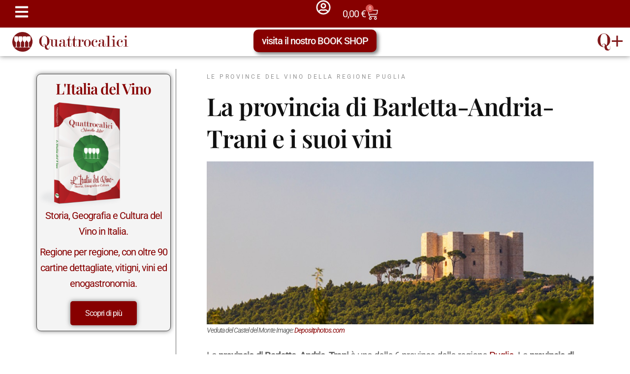

--- FILE ---
content_type: text/html; charset=UTF-8
request_url: https://www.quattrocalici.it/provincia/barletta-andria-trani/
body_size: 108748
content:
<!doctype html>
<html lang="it-IT">
<head><meta charset="UTF-8"><script>if(navigator.userAgent.match(/MSIE|Internet Explorer/i)||navigator.userAgent.match(/Trident\/7\..*?rv:11/i)){var href=document.location.href;if(!href.match(/[?&]nowprocket/)){if(href.indexOf("?")==-1){if(href.indexOf("#")==-1){document.location.href=href+"?nowprocket=1"}else{document.location.href=href.replace("#","?nowprocket=1#")}}else{if(href.indexOf("#")==-1){document.location.href=href+"&nowprocket=1"}else{document.location.href=href.replace("#","&nowprocket=1#")}}}}</script><script>(()=>{class RocketLazyLoadScripts{constructor(){this.v="2.0.4",this.userEvents=["keydown","keyup","mousedown","mouseup","mousemove","mouseover","mouseout","touchmove","touchstart","touchend","touchcancel","wheel","click","dblclick","input"],this.attributeEvents=["onblur","onclick","oncontextmenu","ondblclick","onfocus","onmousedown","onmouseenter","onmouseleave","onmousemove","onmouseout","onmouseover","onmouseup","onmousewheel","onscroll","onsubmit"]}async t(){this.i(),this.o(),/iP(ad|hone)/.test(navigator.userAgent)&&this.h(),this.u(),this.l(this),this.m(),this.k(this),this.p(this),this._(),await Promise.all([this.R(),this.L()]),this.lastBreath=Date.now(),this.S(this),this.P(),this.D(),this.O(),this.M(),await this.C(this.delayedScripts.normal),await this.C(this.delayedScripts.defer),await this.C(this.delayedScripts.async),await this.T(),await this.F(),await this.j(),await this.A(),window.dispatchEvent(new Event("rocket-allScriptsLoaded")),this.everythingLoaded=!0,this.lastTouchEnd&&await new Promise(t=>setTimeout(t,500-Date.now()+this.lastTouchEnd)),this.I(),this.H(),this.U(),this.W()}i(){this.CSPIssue=sessionStorage.getItem("rocketCSPIssue"),document.addEventListener("securitypolicyviolation",t=>{this.CSPIssue||"script-src-elem"!==t.violatedDirective||"data"!==t.blockedURI||(this.CSPIssue=!0,sessionStorage.setItem("rocketCSPIssue",!0))},{isRocket:!0})}o(){window.addEventListener("pageshow",t=>{this.persisted=t.persisted,this.realWindowLoadedFired=!0},{isRocket:!0}),window.addEventListener("pagehide",()=>{this.onFirstUserAction=null},{isRocket:!0})}h(){let t;function e(e){t=e}window.addEventListener("touchstart",e,{isRocket:!0}),window.addEventListener("touchend",function i(o){o.changedTouches[0]&&t.changedTouches[0]&&Math.abs(o.changedTouches[0].pageX-t.changedTouches[0].pageX)<10&&Math.abs(o.changedTouches[0].pageY-t.changedTouches[0].pageY)<10&&o.timeStamp-t.timeStamp<200&&(window.removeEventListener("touchstart",e,{isRocket:!0}),window.removeEventListener("touchend",i,{isRocket:!0}),"INPUT"===o.target.tagName&&"text"===o.target.type||(o.target.dispatchEvent(new TouchEvent("touchend",{target:o.target,bubbles:!0})),o.target.dispatchEvent(new MouseEvent("mouseover",{target:o.target,bubbles:!0})),o.target.dispatchEvent(new PointerEvent("click",{target:o.target,bubbles:!0,cancelable:!0,detail:1,clientX:o.changedTouches[0].clientX,clientY:o.changedTouches[0].clientY})),event.preventDefault()))},{isRocket:!0})}q(t){this.userActionTriggered||("mousemove"!==t.type||this.firstMousemoveIgnored?"keyup"===t.type||"mouseover"===t.type||"mouseout"===t.type||(this.userActionTriggered=!0,this.onFirstUserAction&&this.onFirstUserAction()):this.firstMousemoveIgnored=!0),"click"===t.type&&t.preventDefault(),t.stopPropagation(),t.stopImmediatePropagation(),"touchstart"===this.lastEvent&&"touchend"===t.type&&(this.lastTouchEnd=Date.now()),"click"===t.type&&(this.lastTouchEnd=0),this.lastEvent=t.type,t.composedPath&&t.composedPath()[0].getRootNode()instanceof ShadowRoot&&(t.rocketTarget=t.composedPath()[0]),this.savedUserEvents.push(t)}u(){this.savedUserEvents=[],this.userEventHandler=this.q.bind(this),this.userEvents.forEach(t=>window.addEventListener(t,this.userEventHandler,{passive:!1,isRocket:!0})),document.addEventListener("visibilitychange",this.userEventHandler,{isRocket:!0})}U(){this.userEvents.forEach(t=>window.removeEventListener(t,this.userEventHandler,{passive:!1,isRocket:!0})),document.removeEventListener("visibilitychange",this.userEventHandler,{isRocket:!0}),this.savedUserEvents.forEach(t=>{(t.rocketTarget||t.target).dispatchEvent(new window[t.constructor.name](t.type,t))})}m(){const t="return false",e=Array.from(this.attributeEvents,t=>"data-rocket-"+t),i="["+this.attributeEvents.join("],[")+"]",o="[data-rocket-"+this.attributeEvents.join("],[data-rocket-")+"]",s=(e,i,o)=>{o&&o!==t&&(e.setAttribute("data-rocket-"+i,o),e["rocket"+i]=new Function("event",o),e.setAttribute(i,t))};new MutationObserver(t=>{for(const n of t)"attributes"===n.type&&(n.attributeName.startsWith("data-rocket-")||this.everythingLoaded?n.attributeName.startsWith("data-rocket-")&&this.everythingLoaded&&this.N(n.target,n.attributeName.substring(12)):s(n.target,n.attributeName,n.target.getAttribute(n.attributeName))),"childList"===n.type&&n.addedNodes.forEach(t=>{if(t.nodeType===Node.ELEMENT_NODE)if(this.everythingLoaded)for(const i of[t,...t.querySelectorAll(o)])for(const t of i.getAttributeNames())e.includes(t)&&this.N(i,t.substring(12));else for(const e of[t,...t.querySelectorAll(i)])for(const t of e.getAttributeNames())this.attributeEvents.includes(t)&&s(e,t,e.getAttribute(t))})}).observe(document,{subtree:!0,childList:!0,attributeFilter:[...this.attributeEvents,...e]})}I(){this.attributeEvents.forEach(t=>{document.querySelectorAll("[data-rocket-"+t+"]").forEach(e=>{this.N(e,t)})})}N(t,e){const i=t.getAttribute("data-rocket-"+e);i&&(t.setAttribute(e,i),t.removeAttribute("data-rocket-"+e))}k(t){Object.defineProperty(HTMLElement.prototype,"onclick",{get(){return this.rocketonclick||null},set(e){this.rocketonclick=e,this.setAttribute(t.everythingLoaded?"onclick":"data-rocket-onclick","this.rocketonclick(event)")}})}S(t){function e(e,i){let o=e[i];e[i]=null,Object.defineProperty(e,i,{get:()=>o,set(s){t.everythingLoaded?o=s:e["rocket"+i]=o=s}})}e(document,"onreadystatechange"),e(window,"onload"),e(window,"onpageshow");try{Object.defineProperty(document,"readyState",{get:()=>t.rocketReadyState,set(e){t.rocketReadyState=e},configurable:!0}),document.readyState="loading"}catch(t){console.log("WPRocket DJE readyState conflict, bypassing")}}l(t){this.originalAddEventListener=EventTarget.prototype.addEventListener,this.originalRemoveEventListener=EventTarget.prototype.removeEventListener,this.savedEventListeners=[],EventTarget.prototype.addEventListener=function(e,i,o){o&&o.isRocket||!t.B(e,this)&&!t.userEvents.includes(e)||t.B(e,this)&&!t.userActionTriggered||e.startsWith("rocket-")||t.everythingLoaded?t.originalAddEventListener.call(this,e,i,o):(t.savedEventListeners.push({target:this,remove:!1,type:e,func:i,options:o}),"mouseenter"!==e&&"mouseleave"!==e||t.originalAddEventListener.call(this,e,t.savedUserEvents.push,o))},EventTarget.prototype.removeEventListener=function(e,i,o){o&&o.isRocket||!t.B(e,this)&&!t.userEvents.includes(e)||t.B(e,this)&&!t.userActionTriggered||e.startsWith("rocket-")||t.everythingLoaded?t.originalRemoveEventListener.call(this,e,i,o):t.savedEventListeners.push({target:this,remove:!0,type:e,func:i,options:o})}}J(t,e){this.savedEventListeners=this.savedEventListeners.filter(i=>{let o=i.type,s=i.target||window;return e!==o||t!==s||(this.B(o,s)&&(i.type="rocket-"+o),this.$(i),!1)})}H(){EventTarget.prototype.addEventListener=this.originalAddEventListener,EventTarget.prototype.removeEventListener=this.originalRemoveEventListener,this.savedEventListeners.forEach(t=>this.$(t))}$(t){t.remove?this.originalRemoveEventListener.call(t.target,t.type,t.func,t.options):this.originalAddEventListener.call(t.target,t.type,t.func,t.options)}p(t){let e;function i(e){return t.everythingLoaded?e:e.split(" ").map(t=>"load"===t||t.startsWith("load.")?"rocket-jquery-load":t).join(" ")}function o(o){function s(e){const s=o.fn[e];o.fn[e]=o.fn.init.prototype[e]=function(){return this[0]===window&&t.userActionTriggered&&("string"==typeof arguments[0]||arguments[0]instanceof String?arguments[0]=i(arguments[0]):"object"==typeof arguments[0]&&Object.keys(arguments[0]).forEach(t=>{const e=arguments[0][t];delete arguments[0][t],arguments[0][i(t)]=e})),s.apply(this,arguments),this}}if(o&&o.fn&&!t.allJQueries.includes(o)){const e={DOMContentLoaded:[],"rocket-DOMContentLoaded":[]};for(const t in e)document.addEventListener(t,()=>{e[t].forEach(t=>t())},{isRocket:!0});o.fn.ready=o.fn.init.prototype.ready=function(i){function s(){parseInt(o.fn.jquery)>2?setTimeout(()=>i.bind(document)(o)):i.bind(document)(o)}return"function"==typeof i&&(t.realDomReadyFired?!t.userActionTriggered||t.fauxDomReadyFired?s():e["rocket-DOMContentLoaded"].push(s):e.DOMContentLoaded.push(s)),o([])},s("on"),s("one"),s("off"),t.allJQueries.push(o)}e=o}t.allJQueries=[],o(window.jQuery),Object.defineProperty(window,"jQuery",{get:()=>e,set(t){o(t)}})}P(){const t=new Map;document.write=document.writeln=function(e){const i=document.currentScript,o=document.createRange(),s=i.parentElement;let n=t.get(i);void 0===n&&(n=i.nextSibling,t.set(i,n));const c=document.createDocumentFragment();o.setStart(c,0),c.appendChild(o.createContextualFragment(e)),s.insertBefore(c,n)}}async R(){return new Promise(t=>{this.userActionTriggered?t():this.onFirstUserAction=t})}async L(){return new Promise(t=>{document.addEventListener("DOMContentLoaded",()=>{this.realDomReadyFired=!0,t()},{isRocket:!0})})}async j(){return this.realWindowLoadedFired?Promise.resolve():new Promise(t=>{window.addEventListener("load",t,{isRocket:!0})})}M(){this.pendingScripts=[];this.scriptsMutationObserver=new MutationObserver(t=>{for(const e of t)e.addedNodes.forEach(t=>{"SCRIPT"!==t.tagName||t.noModule||t.isWPRocket||this.pendingScripts.push({script:t,promise:new Promise(e=>{const i=()=>{const i=this.pendingScripts.findIndex(e=>e.script===t);i>=0&&this.pendingScripts.splice(i,1),e()};t.addEventListener("load",i,{isRocket:!0}),t.addEventListener("error",i,{isRocket:!0}),setTimeout(i,1e3)})})})}),this.scriptsMutationObserver.observe(document,{childList:!0,subtree:!0})}async F(){await this.X(),this.pendingScripts.length?(await this.pendingScripts[0].promise,await this.F()):this.scriptsMutationObserver.disconnect()}D(){this.delayedScripts={normal:[],async:[],defer:[]},document.querySelectorAll("script[type$=rocketlazyloadscript]").forEach(t=>{t.hasAttribute("data-rocket-src")?t.hasAttribute("async")&&!1!==t.async?this.delayedScripts.async.push(t):t.hasAttribute("defer")&&!1!==t.defer||"module"===t.getAttribute("data-rocket-type")?this.delayedScripts.defer.push(t):this.delayedScripts.normal.push(t):this.delayedScripts.normal.push(t)})}async _(){await this.L();let t=[];document.querySelectorAll("script[type$=rocketlazyloadscript][data-rocket-src]").forEach(e=>{let i=e.getAttribute("data-rocket-src");if(i&&!i.startsWith("data:")){i.startsWith("//")&&(i=location.protocol+i);try{const o=new URL(i).origin;o!==location.origin&&t.push({src:o,crossOrigin:e.crossOrigin||"module"===e.getAttribute("data-rocket-type")})}catch(t){}}}),t=[...new Map(t.map(t=>[JSON.stringify(t),t])).values()],this.Y(t,"preconnect")}async G(t){if(await this.K(),!0!==t.noModule||!("noModule"in HTMLScriptElement.prototype))return new Promise(e=>{let i;function o(){(i||t).setAttribute("data-rocket-status","executed"),e()}try{if(navigator.userAgent.includes("Firefox/")||""===navigator.vendor||this.CSPIssue)i=document.createElement("script"),[...t.attributes].forEach(t=>{let e=t.nodeName;"type"!==e&&("data-rocket-type"===e&&(e="type"),"data-rocket-src"===e&&(e="src"),i.setAttribute(e,t.nodeValue))}),t.text&&(i.text=t.text),t.nonce&&(i.nonce=t.nonce),i.hasAttribute("src")?(i.addEventListener("load",o,{isRocket:!0}),i.addEventListener("error",()=>{i.setAttribute("data-rocket-status","failed-network"),e()},{isRocket:!0}),setTimeout(()=>{i.isConnected||e()},1)):(i.text=t.text,o()),i.isWPRocket=!0,t.parentNode.replaceChild(i,t);else{const i=t.getAttribute("data-rocket-type"),s=t.getAttribute("data-rocket-src");i?(t.type=i,t.removeAttribute("data-rocket-type")):t.removeAttribute("type"),t.addEventListener("load",o,{isRocket:!0}),t.addEventListener("error",i=>{this.CSPIssue&&i.target.src.startsWith("data:")?(console.log("WPRocket: CSP fallback activated"),t.removeAttribute("src"),this.G(t).then(e)):(t.setAttribute("data-rocket-status","failed-network"),e())},{isRocket:!0}),s?(t.fetchPriority="high",t.removeAttribute("data-rocket-src"),t.src=s):t.src="data:text/javascript;base64,"+window.btoa(unescape(encodeURIComponent(t.text)))}}catch(i){t.setAttribute("data-rocket-status","failed-transform"),e()}});t.setAttribute("data-rocket-status","skipped")}async C(t){const e=t.shift();return e?(e.isConnected&&await this.G(e),this.C(t)):Promise.resolve()}O(){this.Y([...this.delayedScripts.normal,...this.delayedScripts.defer,...this.delayedScripts.async],"preload")}Y(t,e){this.trash=this.trash||[];let i=!0;var o=document.createDocumentFragment();t.forEach(t=>{const s=t.getAttribute&&t.getAttribute("data-rocket-src")||t.src;if(s&&!s.startsWith("data:")){const n=document.createElement("link");n.href=s,n.rel=e,"preconnect"!==e&&(n.as="script",n.fetchPriority=i?"high":"low"),t.getAttribute&&"module"===t.getAttribute("data-rocket-type")&&(n.crossOrigin=!0),t.crossOrigin&&(n.crossOrigin=t.crossOrigin),t.integrity&&(n.integrity=t.integrity),t.nonce&&(n.nonce=t.nonce),o.appendChild(n),this.trash.push(n),i=!1}}),document.head.appendChild(o)}W(){this.trash.forEach(t=>t.remove())}async T(){try{document.readyState="interactive"}catch(t){}this.fauxDomReadyFired=!0;try{await this.K(),this.J(document,"readystatechange"),document.dispatchEvent(new Event("rocket-readystatechange")),await this.K(),document.rocketonreadystatechange&&document.rocketonreadystatechange(),await this.K(),this.J(document,"DOMContentLoaded"),document.dispatchEvent(new Event("rocket-DOMContentLoaded")),await this.K(),this.J(window,"DOMContentLoaded"),window.dispatchEvent(new Event("rocket-DOMContentLoaded"))}catch(t){console.error(t)}}async A(){try{document.readyState="complete"}catch(t){}try{await this.K(),this.J(document,"readystatechange"),document.dispatchEvent(new Event("rocket-readystatechange")),await this.K(),document.rocketonreadystatechange&&document.rocketonreadystatechange(),await this.K(),this.J(window,"load"),window.dispatchEvent(new Event("rocket-load")),await this.K(),window.rocketonload&&window.rocketonload(),await this.K(),this.allJQueries.forEach(t=>t(window).trigger("rocket-jquery-load")),await this.K(),this.J(window,"pageshow");const t=new Event("rocket-pageshow");t.persisted=this.persisted,window.dispatchEvent(t),await this.K(),window.rocketonpageshow&&window.rocketonpageshow({persisted:this.persisted})}catch(t){console.error(t)}}async K(){Date.now()-this.lastBreath>45&&(await this.X(),this.lastBreath=Date.now())}async X(){return document.hidden?new Promise(t=>setTimeout(t)):new Promise(t=>requestAnimationFrame(t))}B(t,e){return e===document&&"readystatechange"===t||(e===document&&"DOMContentLoaded"===t||(e===window&&"DOMContentLoaded"===t||(e===window&&"load"===t||e===window&&"pageshow"===t)))}static run(){(new RocketLazyLoadScripts).t()}}RocketLazyLoadScripts.run()})();</script>
	
	<meta name="viewport" content="width=device-width, initial-scale=1">
	<link rel="profile" href="https://gmpg.org/xfn/11">
		<script type="rocketlazyloadscript" data-rocket-type="text/javascript">function theChampLoadEvent(e){var t=window.onload;if(typeof window.onload!="function"){window.onload=e}else{window.onload=function(){t();e()}}}</script>
		<script type="rocketlazyloadscript" data-rocket-type="text/javascript">var theChampDefaultLang = 'it_IT', theChampCloseIconPath = 'https://www.quattrocalici.it/wp-content/plugins/super-socializer/images/close.png';</script>
		<script type="rocketlazyloadscript">var theChampSiteUrl = 'https://www.quattrocalici.it', theChampVerified = 0, theChampEmailPopup = 0, heateorSsMoreSharePopupSearchText = 'Search';</script>
			<script type="rocketlazyloadscript">var theChampLoadingImgPath = 'https://www.quattrocalici.it/wp-content/plugins/super-socializer/images/ajax_loader.gif'; var theChampAjaxUrl = 'https://www.quattrocalici.it/wp-admin/admin-ajax.php'; var theChampRedirectionUrl = 'https://www.quattrocalici.it/provincia/barletta-andria-trani/'; var theChampRegRedirectionUrl = 'https://www.quattrocalici.it/provincia/barletta-andria-trani/'; </script>
				<script type="rocketlazyloadscript"> var theChampFBKey = '1449777659369035', theChampSameTabLogin = '1', theChampVerified = 0; var theChampAjaxUrl = 'https://www.quattrocalici.it/wp-admin/admin-ajax.php'; var theChampPopupTitle = ''; var theChampEmailPopup = 0; var theChampEmailAjaxUrl = 'https://www.quattrocalici.it/wp-admin/admin-ajax.php'; var theChampEmailPopupTitle = ''; var theChampEmailPopupErrorMsg = ''; var theChampEmailPopupUniqueId = ''; var theChampEmailPopupVerifyMessage = ''; var theChampSteamAuthUrl = ""; var theChampCurrentPageUrl = 'https%3A%2F%2Fwww.quattrocalici.it%2Fprovincia%2Fbarletta-andria-trani%2F';  var heateorMSEnabled = 0, theChampTwitterAuthUrl = theChampSiteUrl + "?SuperSocializerAuth=Twitter&super_socializer_redirect_to=" + theChampCurrentPageUrl, theChampLineAuthUrl = theChampSiteUrl + "?SuperSocializerAuth=Line&super_socializer_redirect_to=" + theChampCurrentPageUrl, theChampLiveAuthUrl = theChampSiteUrl + "?SuperSocializerAuth=Live&super_socializer_redirect_to=" + theChampCurrentPageUrl, theChampFacebookAuthUrl = theChampSiteUrl + "?SuperSocializerAuth=Facebook&super_socializer_redirect_to=" + theChampCurrentPageUrl, theChampYahooAuthUrl = theChampSiteUrl + "?SuperSocializerAuth=Yahoo&super_socializer_redirect_to=" + theChampCurrentPageUrl, theChampGoogleAuthUrl = theChampSiteUrl + "?SuperSocializerAuth=Google&super_socializer_redirect_to=" + theChampCurrentPageUrl, theChampYoutubeAuthUrl = theChampSiteUrl + "?SuperSocializerAuth=Youtube&super_socializer_redirect_to=" + theChampCurrentPageUrl, theChampVkontakteAuthUrl = theChampSiteUrl + "?SuperSocializerAuth=Vkontakte&super_socializer_redirect_to=" + theChampCurrentPageUrl, theChampLinkedinAuthUrl = theChampSiteUrl + "?SuperSocializerAuth=Linkedin&super_socializer_redirect_to=" + theChampCurrentPageUrl, theChampInstagramAuthUrl = theChampSiteUrl + "?SuperSocializerAuth=Instagram&super_socializer_redirect_to=" + theChampCurrentPageUrl, theChampWordpressAuthUrl = theChampSiteUrl + "?SuperSocializerAuth=Wordpress&super_socializer_redirect_to=" + theChampCurrentPageUrl, theChampDribbbleAuthUrl = theChampSiteUrl + "?SuperSocializerAuth=Dribbble&super_socializer_redirect_to=" + theChampCurrentPageUrl, theChampGithubAuthUrl = theChampSiteUrl + "?SuperSocializerAuth=Github&super_socializer_redirect_to=" + theChampCurrentPageUrl, theChampSpotifyAuthUrl = theChampSiteUrl + "?SuperSocializerAuth=Spotify&super_socializer_redirect_to=" + theChampCurrentPageUrl, theChampKakaoAuthUrl = theChampSiteUrl + "?SuperSocializerAuth=Kakao&super_socializer_redirect_to=" + theChampCurrentPageUrl, theChampTwitchAuthUrl = theChampSiteUrl + "?SuperSocializerAuth=Twitch&super_socializer_redirect_to=" + theChampCurrentPageUrl, theChampRedditAuthUrl = theChampSiteUrl + "?SuperSocializerAuth=Reddit&super_socializer_redirect_to=" + theChampCurrentPageUrl, theChampDisqusAuthUrl = theChampSiteUrl + "?SuperSocializerAuth=Disqus&super_socializer_redirect_to=" + theChampCurrentPageUrl, theChampDropboxAuthUrl = theChampSiteUrl + "?SuperSocializerAuth=Dropbox&super_socializer_redirect_to=" + theChampCurrentPageUrl, theChampFoursquareAuthUrl = theChampSiteUrl + "?SuperSocializerAuth=Foursquare&super_socializer_redirect_to=" + theChampCurrentPageUrl, theChampAmazonAuthUrl = theChampSiteUrl + "?SuperSocializerAuth=Amazon&super_socializer_redirect_to=" + theChampCurrentPageUrl, theChampStackoverflowAuthUrl = theChampSiteUrl + "?SuperSocializerAuth=Stackoverflow&super_socializer_redirect_to=" + theChampCurrentPageUrl, theChampDiscordAuthUrl = theChampSiteUrl + "?SuperSocializerAuth=Discord&super_socializer_redirect_to=" + theChampCurrentPageUrl, theChampMailruAuthUrl = theChampSiteUrl + "?SuperSocializerAuth=Mailru&super_socializer_redirect_to=" + theChampCurrentPageUrl, theChampYandexAuthUrl = theChampSiteUrl + "?SuperSocializerAuth=Yandex&super_socializer_redirect_to=" + theChampCurrentPageUrl; theChampOdnoklassnikiAuthUrl = theChampSiteUrl + "?SuperSocializerAuth=Odnoklassniki&super_socializer_redirect_to=" + theChampCurrentPageUrl;</script>
			<style type="text/css"></style>
	<meta name='robots' content='index, follow, max-image-preview:large, max-snippet:-1, max-video-preview:-1' />

	<!-- This site is optimized with the Yoast SEO plugin v26.8 - https://yoast.com/product/yoast-seo-wordpress/ -->
	<title>Barletta-Andria-Trani - Quattrocalici - Le Province del Vino</title>
<link data-rocket-prefetch href="https://www.googletagmanager.com" rel="dns-prefetch">
<style id="wpr-usedcss">.the_champ_horizontal_sharing .theChampTCBackground{color:#666}.the_champ_vertical_sharing .theChampTCBackground{color:#666}@media screen and (max-width:783px){.the_champ_vertical_sharing{display:none!important}}img:is([sizes=auto i],[sizes^="auto," i]){contain-intrinsic-size:3000px 1500px}img.emoji{display:inline!important;border:none!important;box-shadow:none!important;height:1em!important;width:1em!important;margin:0 .07em!important;vertical-align:-.1em!important;background:0 0!important;padding:0!important}:where(.wp-block-button__link){border-radius:9999px;box-shadow:none;padding:calc(.667em + 2px) calc(1.333em + 2px);text-decoration:none}:root :where(.wp-block-button .wp-block-button__link.is-style-outline),:root :where(.wp-block-button.is-style-outline>.wp-block-button__link){border:2px solid;padding:.667em 1.333em}:root :where(.wp-block-button .wp-block-button__link.is-style-outline:not(.has-text-color)),:root :where(.wp-block-button.is-style-outline>.wp-block-button__link:not(.has-text-color)){color:currentColor}:root :where(.wp-block-button .wp-block-button__link.is-style-outline:not(.has-background)),:root :where(.wp-block-button.is-style-outline>.wp-block-button__link:not(.has-background)){background-color:initial;background-image:none}:where(.wp-block-calendar table:not(.has-background) th){background:#ddd}:where(.wp-block-columns){margin-bottom:1.75em}:where(.wp-block-columns.has-background){padding:1.25em 2.375em}:where(.wp-block-post-comments input[type=submit]){border:none}:where(.wp-block-cover-image:not(.has-text-color)),:where(.wp-block-cover:not(.has-text-color)){color:#fff}:where(.wp-block-cover-image.is-light:not(.has-text-color)),:where(.wp-block-cover.is-light:not(.has-text-color)){color:#000}:root :where(.wp-block-cover h1:not(.has-text-color)),:root :where(.wp-block-cover h2:not(.has-text-color)),:root :where(.wp-block-cover h3:not(.has-text-color)),:root :where(.wp-block-cover h4:not(.has-text-color)),:root :where(.wp-block-cover h5:not(.has-text-color)),:root :where(.wp-block-cover h6:not(.has-text-color)),:root :where(.wp-block-cover p:not(.has-text-color)){color:inherit}:where(.wp-block-file){margin-bottom:1.5em}:where(.wp-block-file__button){border-radius:2em;display:inline-block;padding:.5em 1em}:where(.wp-block-file__button):where(a):active,:where(.wp-block-file__button):where(a):focus,:where(.wp-block-file__button):where(a):hover,:where(.wp-block-file__button):where(a):visited{box-shadow:none;color:#fff;opacity:.85;text-decoration:none}:where(.wp-block-form-input__input){font-size:1em;margin-bottom:.5em;padding:0 .5em}:where(.wp-block-form-input__input)[type=date],:where(.wp-block-form-input__input)[type=datetime-local],:where(.wp-block-form-input__input)[type=datetime],:where(.wp-block-form-input__input)[type=email],:where(.wp-block-form-input__input)[type=month],:where(.wp-block-form-input__input)[type=number],:where(.wp-block-form-input__input)[type=password],:where(.wp-block-form-input__input)[type=search],:where(.wp-block-form-input__input)[type=tel],:where(.wp-block-form-input__input)[type=text],:where(.wp-block-form-input__input)[type=time],:where(.wp-block-form-input__input)[type=url],:where(.wp-block-form-input__input)[type=week]{border-style:solid;border-width:1px;line-height:2;min-height:2em}:where(.wp-block-group.wp-block-group-is-layout-constrained){position:relative}:root :where(.wp-block-image.is-style-rounded img,.wp-block-image .is-style-rounded img){border-radius:9999px}:where(.wp-block-latest-comments:not([style*=line-height] .wp-block-latest-comments__comment)){line-height:1.1}:where(.wp-block-latest-comments:not([style*=line-height] .wp-block-latest-comments__comment-excerpt p)){line-height:1.8}:root :where(.wp-block-latest-posts.is-grid){padding:0}:root :where(.wp-block-latest-posts.wp-block-latest-posts__list){padding-left:0}ol,ul{box-sizing:border-box}:root :where(.wp-block-list.has-background){padding:1.25em 2.375em}:where(.wp-block-navigation.has-background .wp-block-navigation-item a:not(.wp-element-button)),:where(.wp-block-navigation.has-background .wp-block-navigation-submenu a:not(.wp-element-button)){padding:.5em 1em}:where(.wp-block-navigation .wp-block-navigation__submenu-container .wp-block-navigation-item a:not(.wp-element-button)),:where(.wp-block-navigation .wp-block-navigation__submenu-container .wp-block-navigation-submenu a:not(.wp-element-button)),:where(.wp-block-navigation .wp-block-navigation__submenu-container .wp-block-navigation-submenu button.wp-block-navigation-item__content),:where(.wp-block-navigation .wp-block-navigation__submenu-container .wp-block-pages-list__item button.wp-block-navigation-item__content){padding:.5em 1em}:root :where(p.has-background){padding:1.25em 2.375em}:where(p.has-text-color:not(.has-link-color)) a{color:inherit}:where(.wp-block-post-comments-form input:not([type=submit])),:where(.wp-block-post-comments-form textarea){border:1px solid #949494;font-family:inherit;font-size:1em}:where(.wp-block-post-comments-form input:where(:not([type=submit]):not([type=checkbox]))),:where(.wp-block-post-comments-form textarea){padding:calc(.667em + 2px)}:where(.wp-block-post-excerpt){box-sizing:border-box;margin-bottom:var(--wp--style--block-gap);margin-top:var(--wp--style--block-gap)}:where(.wp-block-preformatted.has-background){padding:1.25em 2.375em}:where(.wp-block-search__button){border:1px solid #ccc;padding:6px 10px}:where(.wp-block-search__input){appearance:none;border:1px solid #949494;flex-grow:1;font-family:inherit;font-size:inherit;font-style:inherit;font-weight:inherit;letter-spacing:inherit;line-height:inherit;margin-left:0;margin-right:0;min-width:3rem;padding:8px;text-decoration:unset!important;text-transform:inherit}:where(.wp-block-search__button-inside .wp-block-search__inside-wrapper){background-color:#fff;border:1px solid #949494;box-sizing:border-box;padding:4px}:where(.wp-block-search__button-inside .wp-block-search__inside-wrapper) .wp-block-search__input{border:none;border-radius:0;padding:0 4px}:where(.wp-block-search__button-inside .wp-block-search__inside-wrapper) .wp-block-search__input:focus{outline:0}:where(.wp-block-search__button-inside .wp-block-search__inside-wrapper) :where(.wp-block-search__button){padding:4px 8px}:root :where(.wp-block-separator.is-style-dots){height:auto;line-height:1;text-align:center}:root :where(.wp-block-separator.is-style-dots):before{color:currentColor;content:"···";font-family:serif;font-size:1.5em;letter-spacing:2em;padding-left:2em}:root :where(.wp-block-site-logo.is-style-rounded){border-radius:9999px}:where(.wp-block-social-links:not(.is-style-logos-only)) .wp-social-link{background-color:#f0f0f0;color:#444}:where(.wp-block-social-links:not(.is-style-logos-only)) .wp-social-link-amazon{background-color:#f90;color:#fff}:where(.wp-block-social-links:not(.is-style-logos-only)) .wp-social-link-bandcamp{background-color:#1ea0c3;color:#fff}:where(.wp-block-social-links:not(.is-style-logos-only)) .wp-social-link-behance{background-color:#0757fe;color:#fff}:where(.wp-block-social-links:not(.is-style-logos-only)) .wp-social-link-bluesky{background-color:#0a7aff;color:#fff}:where(.wp-block-social-links:not(.is-style-logos-only)) .wp-social-link-codepen{background-color:#1e1f26;color:#fff}:where(.wp-block-social-links:not(.is-style-logos-only)) .wp-social-link-deviantart{background-color:#02e49b;color:#fff}:where(.wp-block-social-links:not(.is-style-logos-only)) .wp-social-link-discord{background-color:#5865f2;color:#fff}:where(.wp-block-social-links:not(.is-style-logos-only)) .wp-social-link-dribbble{background-color:#e94c89;color:#fff}:where(.wp-block-social-links:not(.is-style-logos-only)) .wp-social-link-dropbox{background-color:#4280ff;color:#fff}:where(.wp-block-social-links:not(.is-style-logos-only)) .wp-social-link-etsy{background-color:#f45800;color:#fff}:where(.wp-block-social-links:not(.is-style-logos-only)) .wp-social-link-facebook{background-color:#0866ff;color:#fff}:where(.wp-block-social-links:not(.is-style-logos-only)) .wp-social-link-fivehundredpx{background-color:#000;color:#fff}:where(.wp-block-social-links:not(.is-style-logos-only)) .wp-social-link-flickr{background-color:#0461dd;color:#fff}:where(.wp-block-social-links:not(.is-style-logos-only)) .wp-social-link-foursquare{background-color:#e65678;color:#fff}:where(.wp-block-social-links:not(.is-style-logos-only)) .wp-social-link-github{background-color:#24292d;color:#fff}:where(.wp-block-social-links:not(.is-style-logos-only)) .wp-social-link-goodreads{background-color:#eceadd;color:#382110}:where(.wp-block-social-links:not(.is-style-logos-only)) .wp-social-link-google{background-color:#ea4434;color:#fff}:where(.wp-block-social-links:not(.is-style-logos-only)) .wp-social-link-gravatar{background-color:#1d4fc4;color:#fff}:where(.wp-block-social-links:not(.is-style-logos-only)) .wp-social-link-instagram{background-color:#f00075;color:#fff}:where(.wp-block-social-links:not(.is-style-logos-only)) .wp-social-link-lastfm{background-color:#e21b24;color:#fff}:where(.wp-block-social-links:not(.is-style-logos-only)) .wp-social-link-linkedin{background-color:#0d66c2;color:#fff}:where(.wp-block-social-links:not(.is-style-logos-only)) .wp-social-link-mastodon{background-color:#3288d4;color:#fff}:where(.wp-block-social-links:not(.is-style-logos-only)) .wp-social-link-medium{background-color:#000;color:#fff}:where(.wp-block-social-links:not(.is-style-logos-only)) .wp-social-link-meetup{background-color:#f6405f;color:#fff}:where(.wp-block-social-links:not(.is-style-logos-only)) .wp-social-link-patreon{background-color:#000;color:#fff}:where(.wp-block-social-links:not(.is-style-logos-only)) .wp-social-link-pinterest{background-color:#e60122;color:#fff}:where(.wp-block-social-links:not(.is-style-logos-only)) .wp-social-link-pocket{background-color:#ef4155;color:#fff}:where(.wp-block-social-links:not(.is-style-logos-only)) .wp-social-link-reddit{background-color:#ff4500;color:#fff}:where(.wp-block-social-links:not(.is-style-logos-only)) .wp-social-link-skype{background-color:#0478d7;color:#fff}:where(.wp-block-social-links:not(.is-style-logos-only)) .wp-social-link-snapchat{background-color:#fefc00;color:#fff;stroke:#000}:where(.wp-block-social-links:not(.is-style-logos-only)) .wp-social-link-soundcloud{background-color:#ff5600;color:#fff}:where(.wp-block-social-links:not(.is-style-logos-only)) .wp-social-link-spotify{background-color:#1bd760;color:#fff}:where(.wp-block-social-links:not(.is-style-logos-only)) .wp-social-link-telegram{background-color:#2aabee;color:#fff}:where(.wp-block-social-links:not(.is-style-logos-only)) .wp-social-link-threads{background-color:#000;color:#fff}:where(.wp-block-social-links:not(.is-style-logos-only)) .wp-social-link-tiktok{background-color:#000;color:#fff}:where(.wp-block-social-links:not(.is-style-logos-only)) .wp-social-link-tumblr{background-color:#011835;color:#fff}:where(.wp-block-social-links:not(.is-style-logos-only)) .wp-social-link-twitch{background-color:#6440a4;color:#fff}:where(.wp-block-social-links:not(.is-style-logos-only)) .wp-social-link-twitter{background-color:#1da1f2;color:#fff}:where(.wp-block-social-links:not(.is-style-logos-only)) .wp-social-link-vimeo{background-color:#1eb7ea;color:#fff}:where(.wp-block-social-links:not(.is-style-logos-only)) .wp-social-link-vk{background-color:#4680c2;color:#fff}:where(.wp-block-social-links:not(.is-style-logos-only)) .wp-social-link-wordpress{background-color:#3499cd;color:#fff}:where(.wp-block-social-links:not(.is-style-logos-only)) .wp-social-link-whatsapp{background-color:#25d366;color:#fff}:where(.wp-block-social-links:not(.is-style-logos-only)) .wp-social-link-x{background-color:#000;color:#fff}:where(.wp-block-social-links:not(.is-style-logos-only)) .wp-social-link-yelp{background-color:#d32422;color:#fff}:where(.wp-block-social-links:not(.is-style-logos-only)) .wp-social-link-youtube{background-color:red;color:#fff}:where(.wp-block-social-links.is-style-logos-only) .wp-social-link{background:0 0}:where(.wp-block-social-links.is-style-logos-only) .wp-social-link svg{height:1.25em;width:1.25em}:where(.wp-block-social-links.is-style-logos-only) .wp-social-link-amazon{color:#f90}:where(.wp-block-social-links.is-style-logos-only) .wp-social-link-bandcamp{color:#1ea0c3}:where(.wp-block-social-links.is-style-logos-only) .wp-social-link-behance{color:#0757fe}:where(.wp-block-social-links.is-style-logos-only) .wp-social-link-bluesky{color:#0a7aff}:where(.wp-block-social-links.is-style-logos-only) .wp-social-link-codepen{color:#1e1f26}:where(.wp-block-social-links.is-style-logos-only) .wp-social-link-deviantart{color:#02e49b}:where(.wp-block-social-links.is-style-logos-only) .wp-social-link-discord{color:#5865f2}:where(.wp-block-social-links.is-style-logos-only) .wp-social-link-dribbble{color:#e94c89}:where(.wp-block-social-links.is-style-logos-only) .wp-social-link-dropbox{color:#4280ff}:where(.wp-block-social-links.is-style-logos-only) .wp-social-link-etsy{color:#f45800}:where(.wp-block-social-links.is-style-logos-only) .wp-social-link-facebook{color:#0866ff}:where(.wp-block-social-links.is-style-logos-only) .wp-social-link-fivehundredpx{color:#000}:where(.wp-block-social-links.is-style-logos-only) .wp-social-link-flickr{color:#0461dd}:where(.wp-block-social-links.is-style-logos-only) .wp-social-link-foursquare{color:#e65678}:where(.wp-block-social-links.is-style-logos-only) .wp-social-link-github{color:#24292d}:where(.wp-block-social-links.is-style-logos-only) .wp-social-link-goodreads{color:#382110}:where(.wp-block-social-links.is-style-logos-only) .wp-social-link-google{color:#ea4434}:where(.wp-block-social-links.is-style-logos-only) .wp-social-link-gravatar{color:#1d4fc4}:where(.wp-block-social-links.is-style-logos-only) .wp-social-link-instagram{color:#f00075}:where(.wp-block-social-links.is-style-logos-only) .wp-social-link-lastfm{color:#e21b24}:where(.wp-block-social-links.is-style-logos-only) .wp-social-link-linkedin{color:#0d66c2}:where(.wp-block-social-links.is-style-logos-only) .wp-social-link-mastodon{color:#3288d4}:where(.wp-block-social-links.is-style-logos-only) .wp-social-link-medium{color:#000}:where(.wp-block-social-links.is-style-logos-only) .wp-social-link-meetup{color:#f6405f}:where(.wp-block-social-links.is-style-logos-only) .wp-social-link-patreon{color:#000}:where(.wp-block-social-links.is-style-logos-only) .wp-social-link-pinterest{color:#e60122}:where(.wp-block-social-links.is-style-logos-only) .wp-social-link-pocket{color:#ef4155}:where(.wp-block-social-links.is-style-logos-only) .wp-social-link-reddit{color:#ff4500}:where(.wp-block-social-links.is-style-logos-only) .wp-social-link-skype{color:#0478d7}:where(.wp-block-social-links.is-style-logos-only) .wp-social-link-snapchat{color:#fff;stroke:#000}:where(.wp-block-social-links.is-style-logos-only) .wp-social-link-soundcloud{color:#ff5600}:where(.wp-block-social-links.is-style-logos-only) .wp-social-link-spotify{color:#1bd760}:where(.wp-block-social-links.is-style-logos-only) .wp-social-link-telegram{color:#2aabee}:where(.wp-block-social-links.is-style-logos-only) .wp-social-link-threads{color:#000}:where(.wp-block-social-links.is-style-logos-only) .wp-social-link-tiktok{color:#000}:where(.wp-block-social-links.is-style-logos-only) .wp-social-link-tumblr{color:#011835}:where(.wp-block-social-links.is-style-logos-only) .wp-social-link-twitch{color:#6440a4}:where(.wp-block-social-links.is-style-logos-only) .wp-social-link-twitter{color:#1da1f2}:where(.wp-block-social-links.is-style-logos-only) .wp-social-link-vimeo{color:#1eb7ea}:where(.wp-block-social-links.is-style-logos-only) .wp-social-link-vk{color:#4680c2}:where(.wp-block-social-links.is-style-logos-only) .wp-social-link-whatsapp{color:#25d366}:where(.wp-block-social-links.is-style-logos-only) .wp-social-link-wordpress{color:#3499cd}:where(.wp-block-social-links.is-style-logos-only) .wp-social-link-x{color:#000}:where(.wp-block-social-links.is-style-logos-only) .wp-social-link-yelp{color:#d32422}:where(.wp-block-social-links.is-style-logos-only) .wp-social-link-youtube{color:red}:root :where(.wp-block-social-links .wp-social-link a){padding:.25em}:root :where(.wp-block-social-links.is-style-logos-only .wp-social-link a){padding:0}:root :where(.wp-block-social-links.is-style-pill-shape .wp-social-link a){padding-left:.6666666667em;padding-right:.6666666667em}:root :where(.wp-block-tag-cloud.is-style-outline){display:flex;flex-wrap:wrap;gap:1ch}:root :where(.wp-block-tag-cloud.is-style-outline a){border:1px solid;font-size:unset!important;margin-right:0;padding:1ch 2ch;text-decoration:none!important}:root :where(.wp-block-table-of-contents){box-sizing:border-box}:where(.wp-block-term-description){box-sizing:border-box;margin-bottom:var(--wp--style--block-gap);margin-top:var(--wp--style--block-gap)}:where(pre.wp-block-verse){font-family:inherit}:root{--wp-block-synced-color:#7a00df;--wp-block-synced-color--rgb:122,0,223;--wp-bound-block-color:var(--wp-block-synced-color);--wp-editor-canvas-background:#ddd;--wp-admin-theme-color:#007cba;--wp-admin-theme-color--rgb:0,124,186;--wp-admin-theme-color-darker-10:#006ba1;--wp-admin-theme-color-darker-10--rgb:0,107,160.5;--wp-admin-theme-color-darker-20:#005a87;--wp-admin-theme-color-darker-20--rgb:0,90,135;--wp-admin-border-width-focus:2px}@media (min-resolution:192dpi){:root{--wp-admin-border-width-focus:1.5px}}:root{--wp--preset--font-size--normal:16px;--wp--preset--font-size--huge:42px}.aligncenter{clear:both}.screen-reader-text{border:0;clip-path:inset(50%);height:1px;margin:-1px;overflow:hidden;padding:0;position:absolute;width:1px;word-wrap:normal!important}.screen-reader-text:focus{background-color:#ddd;clip-path:none;color:#444;display:block;font-size:1em;height:auto;left:5px;line-height:normal;padding:15px 23px 14px;text-decoration:none;top:5px;width:auto;z-index:100000}html :where(.has-border-color){border-style:solid}html :where([style*=border-top-color]){border-top-style:solid}html :where([style*=border-right-color]){border-right-style:solid}html :where([style*=border-bottom-color]){border-bottom-style:solid}html :where([style*=border-left-color]){border-left-style:solid}html :where([style*=border-width]){border-style:solid}html :where([style*=border-top-width]){border-top-style:solid}html :where([style*=border-right-width]){border-right-style:solid}html :where([style*=border-bottom-width]){border-bottom-style:solid}html :where([style*=border-left-width]){border-left-style:solid}html :where(img[class*=wp-image-]){height:auto;max-width:100%}:where(figure){margin:0 0 1em}html :where(.is-position-sticky){--wp-admin--admin-bar--position-offset:var(--wp-admin--admin-bar--height,0px)}:root{--wp--preset--aspect-ratio--square:1;--wp--preset--aspect-ratio--4-3:4/3;--wp--preset--aspect-ratio--3-4:3/4;--wp--preset--aspect-ratio--3-2:3/2;--wp--preset--aspect-ratio--2-3:2/3;--wp--preset--aspect-ratio--16-9:16/9;--wp--preset--aspect-ratio--9-16:9/16;--wp--preset--color--black:#000000;--wp--preset--color--cyan-bluish-gray:#abb8c3;--wp--preset--color--white:#ffffff;--wp--preset--color--pale-pink:#f78da7;--wp--preset--color--vivid-red:#cf2e2e;--wp--preset--color--luminous-vivid-orange:#ff6900;--wp--preset--color--luminous-vivid-amber:#fcb900;--wp--preset--color--light-green-cyan:#7bdcb5;--wp--preset--color--vivid-green-cyan:#00d084;--wp--preset--color--pale-cyan-blue:#8ed1fc;--wp--preset--color--vivid-cyan-blue:#0693e3;--wp--preset--color--vivid-purple:#9b51e0;--wp--preset--gradient--vivid-cyan-blue-to-vivid-purple:linear-gradient(135deg,rgb(6, 147, 227) 0%,rgb(155, 81, 224) 100%);--wp--preset--gradient--light-green-cyan-to-vivid-green-cyan:linear-gradient(135deg,rgb(122, 220, 180) 0%,rgb(0, 208, 130) 100%);--wp--preset--gradient--luminous-vivid-amber-to-luminous-vivid-orange:linear-gradient(135deg,rgb(252, 185, 0) 0%,rgb(255, 105, 0) 100%);--wp--preset--gradient--luminous-vivid-orange-to-vivid-red:linear-gradient(135deg,rgb(255, 105, 0) 0%,rgb(207, 46, 46) 100%);--wp--preset--gradient--very-light-gray-to-cyan-bluish-gray:linear-gradient(135deg,rgb(238, 238, 238) 0%,rgb(169, 184, 195) 100%);--wp--preset--gradient--cool-to-warm-spectrum:linear-gradient(135deg,rgb(74, 234, 220) 0%,rgb(151, 120, 209) 20%,rgb(207, 42, 186) 40%,rgb(238, 44, 130) 60%,rgb(251, 105, 98) 80%,rgb(254, 248, 76) 100%);--wp--preset--gradient--blush-light-purple:linear-gradient(135deg,rgb(255, 206, 236) 0%,rgb(152, 150, 240) 100%);--wp--preset--gradient--blush-bordeaux:linear-gradient(135deg,rgb(254, 205, 165) 0%,rgb(254, 45, 45) 50%,rgb(107, 0, 62) 100%);--wp--preset--gradient--luminous-dusk:linear-gradient(135deg,rgb(255, 203, 112) 0%,rgb(199, 81, 192) 50%,rgb(65, 88, 208) 100%);--wp--preset--gradient--pale-ocean:linear-gradient(135deg,rgb(255, 245, 203) 0%,rgb(182, 227, 212) 50%,rgb(51, 167, 181) 100%);--wp--preset--gradient--electric-grass:linear-gradient(135deg,rgb(202, 248, 128) 0%,rgb(113, 206, 126) 100%);--wp--preset--gradient--midnight:linear-gradient(135deg,rgb(2, 3, 129) 0%,rgb(40, 116, 252) 100%);--wp--preset--font-size--small:13px;--wp--preset--font-size--medium:20px;--wp--preset--font-size--large:36px;--wp--preset--font-size--x-large:42px;--wp--preset--spacing--20:0.44rem;--wp--preset--spacing--30:0.67rem;--wp--preset--spacing--40:1rem;--wp--preset--spacing--50:1.5rem;--wp--preset--spacing--60:2.25rem;--wp--preset--spacing--70:3.38rem;--wp--preset--spacing--80:5.06rem;--wp--preset--shadow--natural:6px 6px 9px rgba(0, 0, 0, .2);--wp--preset--shadow--deep:12px 12px 50px rgba(0, 0, 0, .4);--wp--preset--shadow--sharp:6px 6px 0px rgba(0, 0, 0, .2);--wp--preset--shadow--outlined:6px 6px 0px -3px rgb(255, 255, 255),6px 6px rgb(0, 0, 0);--wp--preset--shadow--crisp:6px 6px 0px rgb(0, 0, 0)}:root{--wp--style--global--content-size:800px;--wp--style--global--wide-size:1200px}:where(body){margin:0}:where(.wp-site-blocks)>*{margin-block-start:24px;margin-block-end:0}:where(.wp-site-blocks)>:first-child{margin-block-start:0}:where(.wp-site-blocks)>:last-child{margin-block-end:0}:root{--wp--style--block-gap:24px}:root :where(.is-layout-flow)>:first-child{margin-block-start:0}:root :where(.is-layout-flow)>:last-child{margin-block-end:0}:root :where(.is-layout-flow)>*{margin-block-start:24px;margin-block-end:0}:root :where(.is-layout-constrained)>:first-child{margin-block-start:0}:root :where(.is-layout-constrained)>:last-child{margin-block-end:0}:root :where(.is-layout-constrained)>*{margin-block-start:24px;margin-block-end:0}:root :where(.is-layout-flex){gap:24px}:root :where(.is-layout-grid){gap:24px}body{padding-top:0;padding-right:0;padding-bottom:0;padding-left:0}a:where(:not(.wp-element-button)){text-decoration:underline}:root :where(.wp-element-button,.wp-block-button__link){background-color:#32373c;border-width:0;color:#fff;font-family:inherit;font-size:inherit;font-style:inherit;font-weight:inherit;letter-spacing:inherit;line-height:inherit;padding-top:calc(.667em + 2px);padding-right:calc(1.333em + 2px);padding-bottom:calc(.667em + 2px);padding-left:calc(1.333em + 2px);text-decoration:none;text-transform:inherit}:root :where(.wp-block-pullquote){font-size:1.5em;line-height:1.6}table.dataTable{width:100%;margin:0 auto;clear:both;border-collapse:separate;border-spacing:0}table.dataTable tfoot th,table.dataTable thead th{font-weight:700}table.dataTable thead td,table.dataTable thead th{padding:10px 18px;border-bottom:1px solid #111}table.dataTable thead td:active,table.dataTable thead th:active{outline:0}table.dataTable tfoot td,table.dataTable tfoot th{padding:10px 18px 6px;border-top:1px solid #111}table.dataTable thead .sorting,table.dataTable thead .sorting_asc,table.dataTable thead .sorting_asc_disabled,table.dataTable thead .sorting_desc,table.dataTable thead .sorting_desc_disabled{cursor:pointer;background-repeat:no-repeat;background-position:center right}table.dataTable thead .sorting{background-image:url("https://cdn.datatables.net/DataTables-1.10.24/images/sort_both.png")}table.dataTable thead .sorting_asc{background-image:url("https://cdn.datatables.net/DataTables-1.10.24/images/sort_asc.png")!important}table.dataTable thead .sorting_desc{background-image:url("https://cdn.datatables.net/DataTables-1.10.24/images/sort_desc.png")!important}table.dataTable thead .sorting_asc_disabled{background-image:url("https://cdn.datatables.net/DataTables-1.10.24/images/sort_asc_disabled.png")}table.dataTable thead .sorting_desc_disabled{background-image:url("https://cdn.datatables.net/DataTables-1.10.24/images/sort_desc_disabled.png")}table.dataTable tbody tr{background-color:#fff}table.dataTable tbody tr.selected{background-color:#b0bed9}table.dataTable tbody td,table.dataTable tbody th{padding:8px 10px}table.dataTable.display tbody td,table.dataTable.display tbody th{border-top:1px solid #ddd}table.dataTable.display tbody tr:first-child td,table.dataTable.display tbody tr:first-child th{border-top:none}table.dataTable.display tbody tr.odd{background-color:#f9f9f9}table.dataTable.display tbody tr.odd.selected{background-color:#acbad4}table.dataTable.display tbody tr:hover,table.dataTable.hover tbody tr:hover{background-color:#f6f6f6}table.dataTable.display tbody tr:hover.selected,table.dataTable.hover tbody tr:hover.selected{background-color:#aab7d1}table.dataTable.display tbody tr>.sorting_1{background-color:#fafafa}table.dataTable.display tbody tr.selected>.sorting_1{background-color:#acbad5}table.dataTable.display tbody tr.odd>.sorting_1{background-color:#f1f1f1}table.dataTable.display tbody tr.odd.selected>.sorting_1{background-color:#a6b4cd}table.dataTable.display tbody tr.even>.sorting_1{background-color:#fafafa}table.dataTable.display tbody tr.even.selected>.sorting_1{background-color:#acbad5}table.dataTable.display tbody tr:hover>.sorting_1{background-color:#eaeaea}table.dataTable.display tbody tr:hover.selected>.sorting_1{background-color:#a2aec7}table.dataTable.no-footer{border-bottom:1px solid #111}table.dataTable.nowrap td,table.dataTable.nowrap th{white-space:nowrap}table.dataTable td.dataTables_empty{text-align:center}table.dataTable,table.dataTable td,table.dataTable th{box-sizing:content-box}.dataTables_wrapper{position:relative;clear:both;zoom:1}.dataTables_wrapper .dataTables_length{float:left}.dataTables_wrapper .dataTables_length select{border:1px solid #aaa;border-radius:3px;padding:5px;background-color:transparent;padding:4px}.dataTables_wrapper .dataTables_filter{float:right;text-align:right}.dataTables_wrapper .dataTables_filter input{border:1px solid #aaa;border-radius:3px;padding:5px;background-color:transparent;margin-left:3px}.dataTables_wrapper .dataTables_info{clear:both;float:left;padding-top:.755em}.dataTables_wrapper .dataTables_paginate{float:right;text-align:right;padding-top:.25em}.dataTables_wrapper .dataTables_paginate .paginate_button{box-sizing:border-box;display:inline-block;min-width:1.5em;padding:.5em 1em;margin-left:2px;text-align:center;text-decoration:none!important;cursor:pointer;color:#333!important;border:1px solid transparent;border-radius:2px}.dataTables_wrapper .dataTables_paginate .paginate_button.current,.dataTables_wrapper .dataTables_paginate .paginate_button.current:hover{color:#333!important;border:1px solid #979797;background-color:#fff;background:-webkit-gradient(linear,left top,left bottom,color-stop(0,#fff),color-stop(100%,#dcdcdc));background:-webkit-linear-gradient(top,#fff 0,#dcdcdc 100%);background:-moz-linear-gradient(top,#fff 0,#dcdcdc 100%);background:-ms-linear-gradient(top,#fff 0,#dcdcdc 100%);background:-o-linear-gradient(top,#fff 0,#dcdcdc 100%);background:linear-gradient(to bottom,#fff 0,#dcdcdc 100%)}.dataTables_wrapper .dataTables_paginate .paginate_button.disabled,.dataTables_wrapper .dataTables_paginate .paginate_button.disabled:active,.dataTables_wrapper .dataTables_paginate .paginate_button.disabled:hover{cursor:default;color:#666!important;border:1px solid transparent;background:0 0;box-shadow:none}.dataTables_wrapper .dataTables_paginate .paginate_button:hover{color:#fff!important;border:1px solid #111;background-color:#585858;background:-webkit-gradient(linear,left top,left bottom,color-stop(0,#585858),color-stop(100%,#111));background:-webkit-linear-gradient(top,#585858 0,#111 100%);background:-moz-linear-gradient(top,#585858 0,#111 100%);background:-ms-linear-gradient(top,#585858 0,#111 100%);background:-o-linear-gradient(top,#585858 0,#111 100%);background:linear-gradient(to bottom,#585858 0,#111 100%)}.dataTables_wrapper .dataTables_paginate .paginate_button:active{outline:0;background-color:#2b2b2b;background:-webkit-gradient(linear,left top,left bottom,color-stop(0,#2b2b2b),color-stop(100%,#0c0c0c));background:-webkit-linear-gradient(top,#2b2b2b 0,#0c0c0c 100%);background:-moz-linear-gradient(top,#2b2b2b 0,#0c0c0c 100%);background:-ms-linear-gradient(top,#2b2b2b 0,#0c0c0c 100%);background:-o-linear-gradient(top,#2b2b2b 0,#0c0c0c 100%);background:linear-gradient(to bottom,#2b2b2b 0,#0c0c0c 100%);box-shadow:inset 0 0 3px #111}.dataTables_wrapper .dataTables_paginate .ellipsis{padding:0 1em}.dataTables_wrapper .dataTables_processing{position:absolute;top:50%;left:50%;width:100%;height:40px;margin-left:-50%;margin-top:-25px;padding-top:20px;text-align:center;font-size:1.2em;background-color:#fff;background:-webkit-gradient(linear,left top,right top,color-stop(0,rgba(255,255,255,0)),color-stop(25%,rgba(255,255,255,.9)),color-stop(75%,rgba(255,255,255,.9)),color-stop(100%,rgba(255,255,255,0)));background:-webkit-linear-gradient(left,rgba(255,255,255,0) 0,rgba(255,255,255,.9) 25%,rgba(255,255,255,.9) 75%,rgba(255,255,255,0) 100%);background:-moz-linear-gradient(left,rgba(255,255,255,0) 0,rgba(255,255,255,.9) 25%,rgba(255,255,255,.9) 75%,rgba(255,255,255,0) 100%);background:-ms-linear-gradient(left,rgba(255,255,255,0) 0,rgba(255,255,255,.9) 25%,rgba(255,255,255,.9) 75%,rgba(255,255,255,0) 100%);background:-o-linear-gradient(left,rgba(255,255,255,0) 0,rgba(255,255,255,.9) 25%,rgba(255,255,255,.9) 75%,rgba(255,255,255,0) 100%);background:linear-gradient(to right,rgba(255,255,255,0) 0,rgba(255,255,255,.9) 25%,rgba(255,255,255,.9) 75%,rgba(255,255,255,0) 100%)}.dataTables_wrapper .dataTables_filter,.dataTables_wrapper .dataTables_info,.dataTables_wrapper .dataTables_length,.dataTables_wrapper .dataTables_paginate,.dataTables_wrapper .dataTables_processing{color:#333}.dataTables_wrapper .dataTables_scroll{clear:both}.dataTables_wrapper .dataTables_scroll div.dataTables_scrollBody{-webkit-overflow-scrolling:touch}.dataTables_wrapper .dataTables_scroll div.dataTables_scrollBody>table>tbody>tr>td,.dataTables_wrapper .dataTables_scroll div.dataTables_scrollBody>table>tbody>tr>th,.dataTables_wrapper .dataTables_scroll div.dataTables_scrollBody>table>thead>tr>td,.dataTables_wrapper .dataTables_scroll div.dataTables_scrollBody>table>thead>tr>th{vertical-align:middle}.dataTables_wrapper.no-footer .dataTables_scrollBody{border-bottom:1px solid #111}.dataTables_wrapper.no-footer div.dataTables_scrollBody>table,.dataTables_wrapper.no-footer div.dataTables_scrollHead table.dataTable{border-bottom:none}.dataTables_wrapper:after{visibility:hidden;display:block;content:"";clear:both;height:0}@media screen and (max-width:767px){.dataTables_wrapper .dataTables_info,.dataTables_wrapper .dataTables_paginate{float:none;text-align:center}.dataTables_wrapper .dataTables_paginate{margin-top:.5em}}@media screen and (max-width:640px){.dataTables_wrapper .dataTables_filter,.dataTables_wrapper .dataTables_length{float:none;text-align:center}.dataTables_wrapper .dataTables_filter{margin-top:.5em}}table.dataTable.dtr-inline.collapsed>tbody>tr>td.child,table.dataTable.dtr-inline.collapsed>tbody>tr>td.dataTables_empty,table.dataTable.dtr-inline.collapsed>tbody>tr>th.child{cursor:default!important}table.dataTable.dtr-inline.collapsed>tbody>tr>td.child:before,table.dataTable.dtr-inline.collapsed>tbody>tr>td.dataTables_empty:before,table.dataTable.dtr-inline.collapsed>tbody>tr>th.child:before{display:none!important}table.dataTable.dtr-inline.collapsed>tbody>tr>td.dtr-control,table.dataTable.dtr-inline.collapsed>tbody>tr>th.dtr-control{position:relative;padding-left:30px;cursor:pointer}table.dataTable.dtr-inline.collapsed>tbody>tr>td.dtr-control:before,table.dataTable.dtr-inline.collapsed>tbody>tr>th.dtr-control:before{top:50%;left:5px;height:1em;width:1em;margin-top:-9px;display:block;position:absolute;color:#fff;border:.15em solid #fff;border-radius:1em;box-shadow:0 0 .2em #444;box-sizing:content-box;text-align:center;text-indent:0!important;font-family:"Courier New",Courier,monospace;line-height:1em;content:"+";background-color:#31b131}table.dataTable.dtr-inline.collapsed>tbody>tr.parent>td.dtr-control:before,table.dataTable.dtr-inline.collapsed>tbody>tr.parent>th.dtr-control:before{content:"-";background-color:#d33333}table.dataTable>tbody>tr.child{padding:.5em 1em}table.dataTable>tbody>tr.child:hover{background:0 0!important}.woocommerce .woocommerce-error .button,.woocommerce .woocommerce-info .button,.woocommerce .woocommerce-message .button{float:right}.woocommerce img{height:auto;max-width:100%}.woocommerce #content div.product div.images,.woocommerce div.product div.images{float:left;width:48%}.woocommerce #content div.product div.thumbnails::after,.woocommerce #content div.product div.thumbnails::before,.woocommerce div.product div.thumbnails::after,.woocommerce div.product div.thumbnails::before{content:" ";display:table}.woocommerce #content div.product div.thumbnails::after,.woocommerce div.product div.thumbnails::after{clear:both}.woocommerce #content div.product div.thumbnails a,.woocommerce div.product div.thumbnails a{float:left;width:30.75%;margin-right:3.8%;margin-bottom:1em}.woocommerce #content div.product div.thumbnails a.last,.woocommerce div.product div.thumbnails a.last{margin-right:0}.woocommerce #content div.product div.thumbnails a.first,.woocommerce div.product div.thumbnails a.first{clear:both}.woocommerce div.product div.thumbnails.columns-1 a{width:100%;margin-right:0;float:none}.woocommerce div.product div.thumbnails.columns-2 a{width:48%}.woocommerce div.product div.thumbnails.columns-4 a{width:22.05%}.woocommerce div.product div.thumbnails.columns-5 a{width:16.9%}.woocommerce #content div.product div.summary,.woocommerce div.product div.summary{float:right;width:48%;clear:none}.woocommerce #content div.product .woocommerce-tabs,.woocommerce div.product .woocommerce-tabs{clear:both}.woocommerce div.product .woocommerce-tabs ul.tabs::after,.woocommerce div.product .woocommerce-tabs ul.tabs::before{content:" ";display:table}.woocommerce div.product .woocommerce-tabs ul.tabs::after{clear:both}.woocommerce div.product .woocommerce-tabs ul.tabs li{display:inline-block}.woocommerce #content div.product #reviews .comment::after,.woocommerce #content div.product #reviews .comment::before,.woocommerce div.product #reviews .comment::after,.woocommerce div.product #reviews .comment::before{content:" ";display:table}.woocommerce #content div.product #reviews .comment::after,.woocommerce div.product #reviews .comment::after{clear:both}.woocommerce #content div.product #reviews .comment img,.woocommerce div.product #reviews .comment img{float:right;height:auto}.woocommerce .woocommerce-result-count{float:left}.woocommerce .woocommerce-ordering{float:right}.woocommerce ul.product_list_widget li::after,.woocommerce ul.product_list_widget li::before,.woocommerce-page ul.product_list_widget li::after,.woocommerce-page ul.product_list_widget li::before{content:" ";display:table}.woocommerce ul.product_list_widget li::after,.woocommerce-page ul.product_list_widget li::after{clear:both}.woocommerce ul.product_list_widget li img,.woocommerce-page ul.product_list_widget li img{float:right;height:auto}.woocommerce form .password-input{display:flex;flex-direction:column;justify-content:center;position:relative}.woocommerce form .password-input input[type=password]{padding-right:2.5rem}.woocommerce form .password-input input::-ms-reveal{display:none}.woocommerce form .show-password-input{background-color:transparent;border-radius:0;border:0;color:var(--wc-form-color-text,#000);cursor:pointer;font-size:inherit;line-height:inherit;margin:0;padding:0;position:absolute;right:.7em;text-decoration:none;top:50%;transform:translateY(-50%);-moz-osx-font-smoothing:inherit;-webkit-appearance:none;-webkit-font-smoothing:inherit}.woocommerce form .show-password-input::before{background-repeat:no-repeat;background-size:cover;background-image:url('data:image/svg+xml,<svg width="20" height="20" viewBox="0 0 20 20" fill="none" xmlns="http://www.w3.org/2000/svg"><path d="M17.3 3.3C16.9 2.9 16.2 2.9 15.7 3.3L13.3 5.7C12.2437 5.3079 11.1267 5.1048 10 5.1C6.2 5.2 2.8 7.2 1 10.5C1.2 10.9 1.5 11.3 1.8 11.7C2.6 12.8 3.6 13.7 4.7 14.4L3 16.1C2.6 16.5 2.5 17.2 3 17.7C3.4 18.1 4.1 18.2 4.6 17.7L17.3 4.9C17.7 4.4 17.7 3.7 17.3 3.3ZM6.7 12.3L5.4 13.6C4.2 12.9 3.1 11.9 2.3 10.7C3.5 9 5.1 7.8 7 7.2C5.7 8.6 5.6 10.8 6.7 12.3ZM10.1 9C9.6 8.5 9.7 7.7 10.2 7.2C10.7 6.8 11.4 6.8 11.9 7.2L10.1 9ZM18.3 9.5C17.8 8.8 17.2 8.1 16.5 7.6L15.5 8.6C16.3 9.2 17 9.9 17.6 10.8C15.9 13.4 13 15 9.9 15H9.1L8.1 16C8.8 15.9 9.4 16 10 16C13.3 16 16.4 14.4 18.3 11.7C18.6 11.3 18.8 10.9 19.1 10.5C18.8 10.2 18.6 9.8 18.3 9.5ZM14 10L10 14C12.2 14 14 12.2 14 10Z" fill="%23111111"/></svg>');content:"";display:block;height:22px;width:22px}.woocommerce form .show-password-input.display-password::before{background-image:url('data:image/svg+xml,<svg width="20" height="20" viewBox="0 0 20 20" fill="none" xmlns="http://www.w3.org/2000/svg"><path d="M18.3 9.49999C15 4.89999 8.50002 3.79999 3.90002 7.19999C2.70002 8.09999 1.70002 9.29999 0.900024 10.6C1.10002 11 1.40002 11.4 1.70002 11.8C5.00002 16.4 11.3 17.4 15.9 14.2C16.8 13.5 17.6 12.8 18.3 11.8C18.6 11.4 18.8 11 19.1 10.6C18.8 10.2 18.6 9.79999 18.3 9.49999ZM10.1 7.19999C10.6 6.69999 11.4 6.69999 11.9 7.19999C12.4 7.69999 12.4 8.49999 11.9 8.99999C11.4 9.49999 10.6 9.49999 10.1 8.99999C9.60003 8.49999 9.60003 7.69999 10.1 7.19999ZM10 14.9C6.90002 14.9 4.00002 13.3 2.30002 10.7C3.50002 8.99999 5.10002 7.79999 7.00002 7.19999C6.30002 7.99999 6.00002 8.89999 6.00002 9.89999C6.00002 12.1 7.70002 14 10 14C12.2 14 14.1 12.3 14.1 9.99999V9.89999C14.1 8.89999 13.7 7.89999 13 7.19999C14.9 7.79999 16.5 8.99999 17.7 10.7C16 13.3 13.1 14.9 10 14.9Z" fill="%23111111"/></svg>')}:root{--woocommerce:#720eec;--wc-green:#7ad03a;--wc-red:#a00;--wc-orange:#ffba00;--wc-blue:#2ea2cc;--wc-primary:#720eec;--wc-primary-text:#fcfbfe;--wc-secondary:#e9e6ed;--wc-secondary-text:#515151;--wc-highlight:#958e09;--wc-highligh-text:white;--wc-content-bg:#fff;--wc-subtext:#767676;--wc-form-border-color:rgba(32, 7, 7, .8);--wc-form-border-radius:4px;--wc-form-border-width:1px}@keyframes spin{100%{transform:rotate(360deg)}}@font-face{font-display:swap;font-family:WooCommerce;src:url(https://www.quattrocalici.it/wp-content/plugins/woocommerce/assets/fonts/WooCommerce.woff2) format("woff2"),url(https://www.quattrocalici.it/wp-content/plugins/woocommerce/assets/fonts/WooCommerce.woff) format("woff"),url(https://www.quattrocalici.it/wp-content/plugins/woocommerce/assets/fonts/WooCommerce.ttf) format("truetype");font-weight:400;font-style:normal}.woocommerce form .form-row.woocommerce-invalid .select2-container:not(.select2-container--open) .select2-selection{border-color:var(--wc-red)}.woocommerce form .form-row.woocommerce-validated .select2-container:not(.select2-container--open) .select2-selection{border-color:var(--wc-green)}.select2-container{width:100%}.select2-container .select2-selection--single{height:auto}.select2-container .select2-selection--single .select2-selection__rendered{padding:.5em;line-height:normal;box-sizing:border-box;color:var(--wc-form-color-text,#444);font-weight:400}.select2-container .select2-selection--single .select2-selection__placeholder{color:#999}.select2-container .select2-selection--single .select2-selection__arrow{position:absolute;top:2px;right:.5em;height:100%;width:16px}.select2-container .select2-selection--single .select2-selection__arrow b{border:none;display:block;background:url([data-uri]) no-repeat;background-size:16px;width:16px;height:16px;position:absolute;top:50%;left:0;margin:-8px 0 0}.select2-container .select2-dropdown,.select2-container .select2-selection{background-color:var(--wc-form-color-background,#fff);border:var(--wc-form-border-width,1px) solid var(--wc-form-border-color,#aaa);border-radius:var(--wc-form-border-radius,4px)}.select2-container.select2-container--open .select2-dropdown--above{border-bottom:none;border-bottom-left-radius:0;border-bottom-right-radius:0}.select2-container.select2-container--open .select2-dropdown--below{border-top:none;border-top-left-radius:0;border-top-right-radius:0}.select2-results__option{margin:0}.woocommerce-store-notice{position:absolute;top:0;left:0;right:0;margin:0;width:100%;font-size:1em;padding:1em 0;text-align:center;background-color:#720eec;color:#fcfbfe;z-index:99998;box-shadow:0 1px 1em rgba(0,0,0,.2);display:none}.woocommerce-store-notice a{color:#fcfbfe;text-decoration:underline}.clear{clear:both}.woocommerce .blockUI.blockOverlay{position:relative}.woocommerce .blockUI.blockOverlay::before{height:1em;width:1em;display:block;position:absolute;top:50%;left:50%;margin-left:-.5em;margin-top:-.5em;content:"";animation:1s ease-in-out infinite spin;background:url(https://www.quattrocalici.it/wp-content/plugins/woocommerce/assets/images/icons/loader.svg) center center;background-size:cover;line-height:1;text-align:center;font-size:2em;color:rgba(0,0,0,.75)}.woocommerce a.remove{display:block;font-size:1.5em;height:1em;width:1em;text-align:center;line-height:1;border-radius:100%;color:var(--wc-red)!important;text-decoration:none;font-weight:700;border:0}.woocommerce a.remove:hover{color:#fff!important;background:var(--wc-red)}.woocommerce .quantity .qty{width:3.631em;text-align:center}.woocommerce div.product{margin-bottom:0;position:relative}.woocommerce div.product .product_title{clear:none;margin-top:0;padding:0}.woocommerce div.product p.price ins,.woocommerce div.product span.price ins{background:inherit;font-weight:700;display:inline-block}.woocommerce div.product p.price del,.woocommerce div.product span.price del{opacity:.7;display:inline-block}.woocommerce div.product p.stock{font-size:.92em}.woocommerce div.product .woocommerce-product-rating{margin-bottom:1.618em}.woocommerce div.product div.images{margin-bottom:2em}.woocommerce div.product div.images img{display:block;width:100%;height:auto;box-shadow:none}.woocommerce div.product div.images div.thumbnails{padding-top:1em}.woocommerce div.product div.images.woocommerce-product-gallery{position:relative}.woocommerce div.product div.images .woocommerce-product-gallery__wrapper{transition:all cubic-bezier(.795,-.035,0,1) .5s;margin:0;padding:0}.woocommerce div.product div.images .woocommerce-product-gallery__wrapper .zoomImg{background-color:#fff;opacity:0}.woocommerce div.product div.images .woocommerce-product-gallery__image--placeholder{border:1px solid #f2f2f2}.woocommerce div.product div.images .woocommerce-product-gallery__image:nth-child(n+2){width:25%;display:inline-block}.woocommerce div.product div.images .woocommerce-product-gallery__image a{display:block;outline-offset:-2px}.woocommerce div.product div.images .woocommerce-product-gallery__trigger{background:#fff;border:none;box-sizing:content-box;border-radius:100%;cursor:pointer;font-size:2em;height:36px;padding:0;position:absolute;right:.5em;text-indent:-9999px;top:.5em;width:36px;z-index:99}.woocommerce div.product div.images .woocommerce-product-gallery__trigger::before{border:2px solid #000;border-radius:100%;box-sizing:content-box;content:"";display:block;height:10px;left:9px;top:9px;position:absolute;width:10px}.woocommerce div.product div.images .woocommerce-product-gallery__trigger::after{background:#000;border-radius:6px;box-sizing:content-box;content:"";display:block;height:8px;left:22px;position:absolute;top:19px;transform:rotate(-45deg);width:2px}.woocommerce div.product div.images .woocommerce-product-gallery__trigger span[aria-hidden=true]{border:0;clip-path:inset(50%);height:1px;left:50%;margin:-1px;overflow:hidden;position:absolute;top:50%;width:1px}.woocommerce div.product div.images .flex-control-thumbs{overflow:hidden;zoom:1;margin:0;padding:0}.woocommerce div.product div.images .flex-control-thumbs li{width:25%;float:left;margin:0;list-style:none}.woocommerce div.product div.images .flex-control-thumbs li img{cursor:pointer;opacity:.5;margin:0}.woocommerce div.product div.images .flex-control-thumbs li img.flex-active,.woocommerce div.product div.images .flex-control-thumbs li img:hover{opacity:1}.woocommerce div.product .woocommerce-product-gallery--columns-3 .flex-control-thumbs li:nth-child(3n+1){clear:left}.woocommerce div.product .woocommerce-product-gallery--columns-4 .flex-control-thumbs li:nth-child(4n+1){clear:left}.woocommerce div.product .woocommerce-product-gallery--columns-5 .flex-control-thumbs li:nth-child(5n+1){clear:left}.woocommerce div.product div.summary{margin-bottom:2em}.woocommerce div.product div.social{text-align:right;margin:0 0 1em}.woocommerce div.product div.social span{margin:0 0 0 2px}.woocommerce div.product div.social span span{margin:0}.woocommerce div.product div.social span .stButton .chicklets{padding-left:16px;width:0}.woocommerce div.product div.social iframe{float:left;margin-top:3px}.woocommerce div.product .woocommerce-tabs ul.tabs{list-style:none;padding:0 0 0 1em;margin:0 0 1.618em;overflow:hidden;position:relative}.woocommerce div.product .woocommerce-tabs ul.tabs li{border:1px solid #cfc8d8;background-color:#e9e6ed;color:#515151;display:inline-block;position:relative;z-index:0;border-radius:4px 4px 0 0;margin:0 -5px;padding:0 1em}.woocommerce div.product .woocommerce-tabs ul.tabs li a{display:inline-block;padding:.5em 0;font-weight:700;color:#515151;text-decoration:none}.woocommerce div.product .woocommerce-tabs ul.tabs li a:hover{text-decoration:none;color:#6b6b6b}.woocommerce div.product .woocommerce-tabs ul.tabs li.active{background:#fff;color:#515151;z-index:2;border-bottom-color:#fff}.woocommerce div.product .woocommerce-tabs ul.tabs li.active a{color:inherit;text-shadow:inherit}.woocommerce div.product .woocommerce-tabs ul.tabs li.active::before{box-shadow:2px 2px 0 #fff}.woocommerce div.product .woocommerce-tabs ul.tabs li.active::after{box-shadow:-2px 2px 0 #fff}.woocommerce div.product .woocommerce-tabs ul.tabs li::after,.woocommerce div.product .woocommerce-tabs ul.tabs li::before{border:1px solid #cfc8d8;position:absolute;bottom:-1px;width:5px;height:5px;content:" ";box-sizing:border-box}.woocommerce div.product .woocommerce-tabs ul.tabs li::before{left:-5px;border-bottom-right-radius:4px;border-width:0 1px 1px 0;box-shadow:2px 2px 0 #e9e6ed}.woocommerce div.product .woocommerce-tabs ul.tabs li::after{right:-5px;border-bottom-left-radius:4px;border-width:0 0 1px 1px;box-shadow:-2px 2px 0 #e9e6ed}.woocommerce div.product .woocommerce-tabs ul.tabs::before{position:absolute;content:" ";width:100%;bottom:0;left:0;border-bottom:1px solid #cfc8d8;z-index:1}.woocommerce div.product .woocommerce-tabs .panel{margin:0 0 2em;padding:0}.woocommerce div.product p.cart{margin-bottom:2em}.woocommerce div.product p.cart::after,.woocommerce div.product p.cart::before{content:" ";display:table}.woocommerce div.product p.cart::after{clear:both}.woocommerce div.product form.cart{margin-bottom:2em}.woocommerce div.product form.cart::after,.woocommerce div.product form.cart::before{content:" ";display:table}.woocommerce div.product form.cart::after{clear:both}.woocommerce div.product form.cart div.quantity{float:left;margin:0 4px 0 0}.woocommerce div.product form.cart table{border-width:0 0 1px}.woocommerce div.product form.cart table td{padding-left:0}.woocommerce div.product form.cart table div.quantity{float:none;margin:0}.woocommerce div.product form.cart table small.stock{display:block;float:none}.woocommerce div.product form.cart .variations{margin-bottom:1em;border:0;width:100%}.woocommerce div.product form.cart .variations td,.woocommerce div.product form.cart .variations th{border:0;line-height:2em;vertical-align:top}.woocommerce div.product form.cart .variations label{font-weight:700;text-align:left}.woocommerce div.product form.cart .variations select{max-width:100%;min-width:75%;display:inline-block;margin-right:1em;appearance:none;-webkit-appearance:none;-moz-appearance:none;padding-right:3em;background:url([data-uri]) no-repeat;background-size:16px;-webkit-background-size:16px;background-position:calc(100% - 12px) 50%;-webkit-background-position:calc(100% - 12px) 50%}.woocommerce div.product form.cart .variations td.label{padding-right:1em}.woocommerce div.product form.cart .woocommerce-variation-description p{margin-bottom:1em}.woocommerce div.product form.cart .reset_variations{visibility:hidden;font-size:.83em}.woocommerce div.product form.cart .wc-no-matching-variations{display:none}.woocommerce div.product form.cart .button{vertical-align:middle;float:left}.woocommerce div.product form.cart .group_table td.woocommerce-grouped-product-list-item__label{padding-right:1em;padding-left:1em}.woocommerce div.product form.cart .group_table td{vertical-align:top;padding-bottom:.5em;border:0}.woocommerce div.product form.cart .group_table td:first-child{width:4em;text-align:center}.woocommerce div.product form.cart .group_table .wc-grouped-product-add-to-cart-checkbox{display:inline-block;width:auto;margin:0 auto;transform:scale(1.5,1.5)}.woocommerce .woocommerce-result-count{margin:0 0 1em}.woocommerce .woocommerce-ordering{margin:0 0 1em}.woocommerce .woocommerce-ordering>label{margin-right:.25rem}.woocommerce .woocommerce-ordering select{vertical-align:top}.woocommerce a.added_to_cart{padding-top:.5em;display:inline-block}.woocommerce #reviews h2 small{float:right;color:#767676;font-size:15px;margin:10px 0 0}.woocommerce #reviews h2 small a{text-decoration:none;color:#767676}.woocommerce #reviews h3{margin:0}.woocommerce #reviews #respond{margin:0;border:0;padding:0}.woocommerce #reviews #comment{height:75px}.woocommerce #reviews #comments h2{clear:none}.woocommerce p.stars a{position:relative;height:1em;width:1em;text-indent:-999em;display:inline-block;text-decoration:none;font-size:24px}.woocommerce p.stars a::before{display:block;position:absolute;top:0;left:0;width:1em;height:1em;line-height:1;font-family:WooCommerce;content:"\e021";text-indent:0}.woocommerce p.stars a:hover~a::before{content:"\e021"}.woocommerce p.stars:hover a::before{content:"\e020"}.woocommerce p.stars.selected a.active::before{content:"\e020"}.woocommerce p.stars.selected a.active~a::before{content:"\e021"}.woocommerce p.stars.selected a:not(.active)::before{content:"\e020"}.woocommerce ul.product_list_widget{list-style:none;padding:0;margin:0}.woocommerce ul.product_list_widget li{padding:4px 0;margin:0;list-style:none}.woocommerce ul.product_list_widget li::after,.woocommerce ul.product_list_widget li::before{content:" ";display:table}.woocommerce ul.product_list_widget li::after{clear:both}.woocommerce ul.product_list_widget li a{display:block;font-weight:700}.woocommerce ul.product_list_widget li img{float:right;margin-left:4px;width:32px;height:auto;box-shadow:none}.woocommerce ul.product_list_widget li dl{margin:0;padding-left:1em;border-left:2px solid rgba(0,0,0,.1)}.woocommerce ul.product_list_widget li dl::after,.woocommerce ul.product_list_widget li dl::before{content:" ";display:table}.woocommerce ul.product_list_widget li dl::after{clear:both}.woocommerce ul.product_list_widget li dl dd,.woocommerce ul.product_list_widget li dl dt{display:inline-block;float:left;margin-bottom:1em}.woocommerce ul.product_list_widget li dl dt{font-weight:700;padding:0 0 .25em;margin:0 4px 0 0;clear:left}.woocommerce ul.product_list_widget li dl dd{padding:0 0 .25em}.woocommerce ul.product_list_widget li dl dd p:last-child{margin-bottom:0}.woocommerce ul.product_list_widget li .star-rating{float:none}.woocommerce .widget_shopping_cart .total,.woocommerce.widget_shopping_cart .total{border-top:3px double #e9e6ed;padding:4px 0 0}.woocommerce .widget_shopping_cart .total strong,.woocommerce.widget_shopping_cart .total strong{min-width:40px;display:inline-block}.woocommerce .widget_shopping_cart .cart_list li,.woocommerce.widget_shopping_cart .cart_list li{padding-left:2em;position:relative;padding-top:0}.woocommerce .widget_shopping_cart .cart_list li a.remove,.woocommerce.widget_shopping_cart .cart_list li a.remove{position:absolute;top:0;left:0}.woocommerce .widget_shopping_cart .buttons::after,.woocommerce .widget_shopping_cart .buttons::before,.woocommerce.widget_shopping_cart .buttons::after,.woocommerce.widget_shopping_cart .buttons::before{content:" ";display:table}.woocommerce .widget_shopping_cart .buttons::after,.woocommerce.widget_shopping_cart .buttons::after{clear:both}.woocommerce .widget_shopping_cart .buttons a,.woocommerce.widget_shopping_cart .buttons a{margin-right:5px;margin-bottom:5px}.woocommerce :where(.wc_bis_form__input,.wc_bis_form__button){padding:.9rem 1.1rem;line-height:1}.woocommerce:where(body:not(.woocommerce-block-theme-has-button-styles)) #respond input#submit,.woocommerce:where(body:not(.woocommerce-block-theme-has-button-styles)) a.button,.woocommerce:where(body:not(.woocommerce-block-theme-has-button-styles)) button.button,.woocommerce:where(body:not(.woocommerce-block-theme-has-button-styles)) input.button,:where(body:not(.woocommerce-block-theme-has-button-styles)):where(:not(.edit-post-visual-editor)) .woocommerce #respond input#submit,:where(body:not(.woocommerce-block-theme-has-button-styles)):where(:not(.edit-post-visual-editor)) .woocommerce a.button,:where(body:not(.woocommerce-block-theme-has-button-styles)):where(:not(.edit-post-visual-editor)) .woocommerce button.button,:where(body:not(.woocommerce-block-theme-has-button-styles)):where(:not(.edit-post-visual-editor)) .woocommerce input.button{font-size:100%;margin:0;line-height:1;cursor:pointer;position:relative;text-decoration:none;overflow:visible;padding:.618em 1em;font-weight:700;border-radius:3px;left:auto;color:#515151;background-color:#e9e6ed;border:0;display:inline-block;background-image:none;box-shadow:none;text-shadow:none}.woocommerce:where(body:not(.woocommerce-block-theme-has-button-styles)) #respond input#submit.loading,.woocommerce:where(body:not(.woocommerce-block-theme-has-button-styles)) a.button.loading,.woocommerce:where(body:not(.woocommerce-block-theme-has-button-styles)) button.button.loading,.woocommerce:where(body:not(.woocommerce-block-theme-has-button-styles)) input.button.loading,:where(body:not(.woocommerce-block-theme-has-button-styles)):where(:not(.edit-post-visual-editor)) .woocommerce #respond input#submit.loading,:where(body:not(.woocommerce-block-theme-has-button-styles)):where(:not(.edit-post-visual-editor)) .woocommerce a.button.loading,:where(body:not(.woocommerce-block-theme-has-button-styles)):where(:not(.edit-post-visual-editor)) .woocommerce button.button.loading,:where(body:not(.woocommerce-block-theme-has-button-styles)):where(:not(.edit-post-visual-editor)) .woocommerce input.button.loading{opacity:.25;padding-right:2.618em}.woocommerce:where(body:not(.woocommerce-block-theme-has-button-styles)) #respond input#submit.loading::after,.woocommerce:where(body:not(.woocommerce-block-theme-has-button-styles)) a.button.loading::after,.woocommerce:where(body:not(.woocommerce-block-theme-has-button-styles)) button.button.loading::after,.woocommerce:where(body:not(.woocommerce-block-theme-has-button-styles)) input.button.loading::after,:where(body:not(.woocommerce-block-theme-has-button-styles)):where(:not(.edit-post-visual-editor)) .woocommerce #respond input#submit.loading::after,:where(body:not(.woocommerce-block-theme-has-button-styles)):where(:not(.edit-post-visual-editor)) .woocommerce a.button.loading::after,:where(body:not(.woocommerce-block-theme-has-button-styles)):where(:not(.edit-post-visual-editor)) .woocommerce button.button.loading::after,:where(body:not(.woocommerce-block-theme-has-button-styles)):where(:not(.edit-post-visual-editor)) .woocommerce input.button.loading::after{font-family:WooCommerce;content:"\e01c";vertical-align:top;font-weight:400;position:absolute;top:.618em;right:1em;animation:2s linear infinite spin}.woocommerce:where(body:not(.woocommerce-block-theme-has-button-styles)) #respond input#submit.added::after,.woocommerce:where(body:not(.woocommerce-block-theme-has-button-styles)) a.button.added::after,.woocommerce:where(body:not(.woocommerce-block-theme-has-button-styles)) button.button.added::after,.woocommerce:where(body:not(.woocommerce-block-theme-has-button-styles)) input.button.added::after,:where(body:not(.woocommerce-block-theme-has-button-styles)):where(:not(.edit-post-visual-editor)) .woocommerce #respond input#submit.added::after,:where(body:not(.woocommerce-block-theme-has-button-styles)):where(:not(.edit-post-visual-editor)) .woocommerce a.button.added::after,:where(body:not(.woocommerce-block-theme-has-button-styles)):where(:not(.edit-post-visual-editor)) .woocommerce button.button.added::after,:where(body:not(.woocommerce-block-theme-has-button-styles)):where(:not(.edit-post-visual-editor)) .woocommerce input.button.added::after{font-family:WooCommerce;content:"\e017";margin-left:.53em;vertical-align:bottom}.woocommerce:where(body:not(.woocommerce-block-theme-has-button-styles)) #respond input#submit:hover,.woocommerce:where(body:not(.woocommerce-block-theme-has-button-styles)) a.button:hover,.woocommerce:where(body:not(.woocommerce-block-theme-has-button-styles)) button.button:hover,.woocommerce:where(body:not(.woocommerce-block-theme-has-button-styles)) input.button:hover,:where(body:not(.woocommerce-block-theme-has-button-styles)):where(:not(.edit-post-visual-editor)) .woocommerce #respond input#submit:hover,:where(body:not(.woocommerce-block-theme-has-button-styles)):where(:not(.edit-post-visual-editor)) .woocommerce a.button:hover,:where(body:not(.woocommerce-block-theme-has-button-styles)):where(:not(.edit-post-visual-editor)) .woocommerce button.button:hover,:where(body:not(.woocommerce-block-theme-has-button-styles)):where(:not(.edit-post-visual-editor)) .woocommerce input.button:hover{background-color:#dcd7e2;text-decoration:none;background-image:none;color:#515151}.woocommerce:where(body:not(.woocommerce-block-theme-has-button-styles)) #respond input#submit.alt,.woocommerce:where(body:not(.woocommerce-block-theme-has-button-styles)) a.button.alt,.woocommerce:where(body:not(.woocommerce-block-theme-has-button-styles)) button.button.alt,.woocommerce:where(body:not(.woocommerce-block-theme-has-button-styles)) input.button.alt,:where(body:not(.woocommerce-block-theme-has-button-styles)):where(:not(.edit-post-visual-editor)) .woocommerce #respond input#submit.alt,:where(body:not(.woocommerce-block-theme-has-button-styles)):where(:not(.edit-post-visual-editor)) .woocommerce a.button.alt,:where(body:not(.woocommerce-block-theme-has-button-styles)):where(:not(.edit-post-visual-editor)) .woocommerce button.button.alt,:where(body:not(.woocommerce-block-theme-has-button-styles)):where(:not(.edit-post-visual-editor)) .woocommerce input.button.alt{background-color:#7f54b3;color:#fff;-webkit-font-smoothing:antialiased}.woocommerce:where(body:not(.woocommerce-block-theme-has-button-styles)) #respond input#submit.alt:hover,.woocommerce:where(body:not(.woocommerce-block-theme-has-button-styles)) a.button.alt:hover,.woocommerce:where(body:not(.woocommerce-block-theme-has-button-styles)) button.button.alt:hover,.woocommerce:where(body:not(.woocommerce-block-theme-has-button-styles)) input.button.alt:hover,:where(body:not(.woocommerce-block-theme-has-button-styles)):where(:not(.edit-post-visual-editor)) .woocommerce #respond input#submit.alt:hover,:where(body:not(.woocommerce-block-theme-has-button-styles)):where(:not(.edit-post-visual-editor)) .woocommerce a.button.alt:hover,:where(body:not(.woocommerce-block-theme-has-button-styles)):where(:not(.edit-post-visual-editor)) .woocommerce button.button.alt:hover,:where(body:not(.woocommerce-block-theme-has-button-styles)):where(:not(.edit-post-visual-editor)) .woocommerce input.button.alt:hover{background-color:#7249a4;color:#fff}.woocommerce:where(body:not(.woocommerce-block-theme-has-button-styles)) #respond input#submit.alt.disabled,.woocommerce:where(body:not(.woocommerce-block-theme-has-button-styles)) #respond input#submit.alt.disabled:hover,.woocommerce:where(body:not(.woocommerce-block-theme-has-button-styles)) #respond input#submit.alt:disabled,.woocommerce:where(body:not(.woocommerce-block-theme-has-button-styles)) #respond input#submit.alt:disabled:hover,.woocommerce:where(body:not(.woocommerce-block-theme-has-button-styles)) #respond input#submit.alt:disabled[disabled],.woocommerce:where(body:not(.woocommerce-block-theme-has-button-styles)) #respond input#submit.alt:disabled[disabled]:hover,.woocommerce:where(body:not(.woocommerce-block-theme-has-button-styles)) a.button.alt.disabled,.woocommerce:where(body:not(.woocommerce-block-theme-has-button-styles)) a.button.alt.disabled:hover,.woocommerce:where(body:not(.woocommerce-block-theme-has-button-styles)) a.button.alt:disabled,.woocommerce:where(body:not(.woocommerce-block-theme-has-button-styles)) a.button.alt:disabled:hover,.woocommerce:where(body:not(.woocommerce-block-theme-has-button-styles)) a.button.alt:disabled[disabled],.woocommerce:where(body:not(.woocommerce-block-theme-has-button-styles)) a.button.alt:disabled[disabled]:hover,.woocommerce:where(body:not(.woocommerce-block-theme-has-button-styles)) button.button.alt.disabled,.woocommerce:where(body:not(.woocommerce-block-theme-has-button-styles)) button.button.alt.disabled:hover,.woocommerce:where(body:not(.woocommerce-block-theme-has-button-styles)) button.button.alt:disabled,.woocommerce:where(body:not(.woocommerce-block-theme-has-button-styles)) button.button.alt:disabled:hover,.woocommerce:where(body:not(.woocommerce-block-theme-has-button-styles)) button.button.alt:disabled[disabled],.woocommerce:where(body:not(.woocommerce-block-theme-has-button-styles)) button.button.alt:disabled[disabled]:hover,.woocommerce:where(body:not(.woocommerce-block-theme-has-button-styles)) input.button.alt.disabled,.woocommerce:where(body:not(.woocommerce-block-theme-has-button-styles)) input.button.alt.disabled:hover,.woocommerce:where(body:not(.woocommerce-block-theme-has-button-styles)) input.button.alt:disabled,.woocommerce:where(body:not(.woocommerce-block-theme-has-button-styles)) input.button.alt:disabled:hover,.woocommerce:where(body:not(.woocommerce-block-theme-has-button-styles)) input.button.alt:disabled[disabled],.woocommerce:where(body:not(.woocommerce-block-theme-has-button-styles)) input.button.alt:disabled[disabled]:hover,:where(body:not(.woocommerce-block-theme-has-button-styles)):where(:not(.edit-post-visual-editor)) .woocommerce #respond input#submit.alt.disabled,:where(body:not(.woocommerce-block-theme-has-button-styles)):where(:not(.edit-post-visual-editor)) .woocommerce #respond input#submit.alt.disabled:hover,:where(body:not(.woocommerce-block-theme-has-button-styles)):where(:not(.edit-post-visual-editor)) .woocommerce #respond input#submit.alt:disabled,:where(body:not(.woocommerce-block-theme-has-button-styles)):where(:not(.edit-post-visual-editor)) .woocommerce #respond input#submit.alt:disabled:hover,:where(body:not(.woocommerce-block-theme-has-button-styles)):where(:not(.edit-post-visual-editor)) .woocommerce #respond input#submit.alt:disabled[disabled],:where(body:not(.woocommerce-block-theme-has-button-styles)):where(:not(.edit-post-visual-editor)) .woocommerce #respond input#submit.alt:disabled[disabled]:hover,:where(body:not(.woocommerce-block-theme-has-button-styles)):where(:not(.edit-post-visual-editor)) .woocommerce a.button.alt.disabled,:where(body:not(.woocommerce-block-theme-has-button-styles)):where(:not(.edit-post-visual-editor)) .woocommerce a.button.alt.disabled:hover,:where(body:not(.woocommerce-block-theme-has-button-styles)):where(:not(.edit-post-visual-editor)) .woocommerce a.button.alt:disabled,:where(body:not(.woocommerce-block-theme-has-button-styles)):where(:not(.edit-post-visual-editor)) .woocommerce a.button.alt:disabled:hover,:where(body:not(.woocommerce-block-theme-has-button-styles)):where(:not(.edit-post-visual-editor)) .woocommerce a.button.alt:disabled[disabled],:where(body:not(.woocommerce-block-theme-has-button-styles)):where(:not(.edit-post-visual-editor)) .woocommerce a.button.alt:disabled[disabled]:hover,:where(body:not(.woocommerce-block-theme-has-button-styles)):where(:not(.edit-post-visual-editor)) .woocommerce button.button.alt.disabled,:where(body:not(.woocommerce-block-theme-has-button-styles)):where(:not(.edit-post-visual-editor)) .woocommerce button.button.alt.disabled:hover,:where(body:not(.woocommerce-block-theme-has-button-styles)):where(:not(.edit-post-visual-editor)) .woocommerce button.button.alt:disabled,:where(body:not(.woocommerce-block-theme-has-button-styles)):where(:not(.edit-post-visual-editor)) .woocommerce button.button.alt:disabled:hover,:where(body:not(.woocommerce-block-theme-has-button-styles)):where(:not(.edit-post-visual-editor)) .woocommerce button.button.alt:disabled[disabled],:where(body:not(.woocommerce-block-theme-has-button-styles)):where(:not(.edit-post-visual-editor)) .woocommerce button.button.alt:disabled[disabled]:hover,:where(body:not(.woocommerce-block-theme-has-button-styles)):where(:not(.edit-post-visual-editor)) .woocommerce input.button.alt.disabled,:where(body:not(.woocommerce-block-theme-has-button-styles)):where(:not(.edit-post-visual-editor)) .woocommerce input.button.alt.disabled:hover,:where(body:not(.woocommerce-block-theme-has-button-styles)):where(:not(.edit-post-visual-editor)) .woocommerce input.button.alt:disabled,:where(body:not(.woocommerce-block-theme-has-button-styles)):where(:not(.edit-post-visual-editor)) .woocommerce input.button.alt:disabled:hover,:where(body:not(.woocommerce-block-theme-has-button-styles)):where(:not(.edit-post-visual-editor)) .woocommerce input.button.alt:disabled[disabled],:where(body:not(.woocommerce-block-theme-has-button-styles)):where(:not(.edit-post-visual-editor)) .woocommerce input.button.alt:disabled[disabled]:hover{background-color:#7f54b3;color:#fff}.woocommerce:where(body:not(.woocommerce-block-theme-has-button-styles)) #respond input#submit.disabled,.woocommerce:where(body:not(.woocommerce-block-theme-has-button-styles)) #respond input#submit:disabled,.woocommerce:where(body:not(.woocommerce-block-theme-has-button-styles)) #respond input#submit:disabled[disabled],.woocommerce:where(body:not(.woocommerce-block-theme-has-button-styles)) a.button.disabled,.woocommerce:where(body:not(.woocommerce-block-theme-has-button-styles)) a.button:disabled,.woocommerce:where(body:not(.woocommerce-block-theme-has-button-styles)) a.button:disabled[disabled],.woocommerce:where(body:not(.woocommerce-block-theme-has-button-styles)) button.button.disabled,.woocommerce:where(body:not(.woocommerce-block-theme-has-button-styles)) button.button:disabled,.woocommerce:where(body:not(.woocommerce-block-theme-has-button-styles)) button.button:disabled[disabled],.woocommerce:where(body:not(.woocommerce-block-theme-has-button-styles)) input.button.disabled,.woocommerce:where(body:not(.woocommerce-block-theme-has-button-styles)) input.button:disabled,.woocommerce:where(body:not(.woocommerce-block-theme-has-button-styles)) input.button:disabled[disabled],:where(body:not(.woocommerce-block-theme-has-button-styles)):where(:not(.edit-post-visual-editor)) .woocommerce #respond input#submit.disabled,:where(body:not(.woocommerce-block-theme-has-button-styles)):where(:not(.edit-post-visual-editor)) .woocommerce #respond input#submit:disabled,:where(body:not(.woocommerce-block-theme-has-button-styles)):where(:not(.edit-post-visual-editor)) .woocommerce #respond input#submit:disabled[disabled],:where(body:not(.woocommerce-block-theme-has-button-styles)):where(:not(.edit-post-visual-editor)) .woocommerce a.button.disabled,:where(body:not(.woocommerce-block-theme-has-button-styles)):where(:not(.edit-post-visual-editor)) .woocommerce a.button:disabled,:where(body:not(.woocommerce-block-theme-has-button-styles)):where(:not(.edit-post-visual-editor)) .woocommerce a.button:disabled[disabled],:where(body:not(.woocommerce-block-theme-has-button-styles)):where(:not(.edit-post-visual-editor)) .woocommerce button.button.disabled,:where(body:not(.woocommerce-block-theme-has-button-styles)):where(:not(.edit-post-visual-editor)) .woocommerce button.button:disabled,:where(body:not(.woocommerce-block-theme-has-button-styles)):where(:not(.edit-post-visual-editor)) .woocommerce button.button:disabled[disabled],:where(body:not(.woocommerce-block-theme-has-button-styles)):where(:not(.edit-post-visual-editor)) .woocommerce input.button.disabled,:where(body:not(.woocommerce-block-theme-has-button-styles)):where(:not(.edit-post-visual-editor)) .woocommerce input.button:disabled,:where(body:not(.woocommerce-block-theme-has-button-styles)):where(:not(.edit-post-visual-editor)) .woocommerce input.button:disabled[disabled]{color:inherit;cursor:not-allowed;opacity:.5;padding:.618em 1em}.woocommerce:where(body:not(.woocommerce-block-theme-has-button-styles)) #respond input#submit.disabled:hover,.woocommerce:where(body:not(.woocommerce-block-theme-has-button-styles)) #respond input#submit:disabled:hover,.woocommerce:where(body:not(.woocommerce-block-theme-has-button-styles)) #respond input#submit:disabled[disabled]:hover,.woocommerce:where(body:not(.woocommerce-block-theme-has-button-styles)) a.button.disabled:hover,.woocommerce:where(body:not(.woocommerce-block-theme-has-button-styles)) a.button:disabled:hover,.woocommerce:where(body:not(.woocommerce-block-theme-has-button-styles)) a.button:disabled[disabled]:hover,.woocommerce:where(body:not(.woocommerce-block-theme-has-button-styles)) button.button.disabled:hover,.woocommerce:where(body:not(.woocommerce-block-theme-has-button-styles)) button.button:disabled:hover,.woocommerce:where(body:not(.woocommerce-block-theme-has-button-styles)) button.button:disabled[disabled]:hover,.woocommerce:where(body:not(.woocommerce-block-theme-has-button-styles)) input.button.disabled:hover,.woocommerce:where(body:not(.woocommerce-block-theme-has-button-styles)) input.button:disabled:hover,.woocommerce:where(body:not(.woocommerce-block-theme-has-button-styles)) input.button:disabled[disabled]:hover,:where(body:not(.woocommerce-block-theme-has-button-styles)):where(:not(.edit-post-visual-editor)) .woocommerce #respond input#submit.disabled:hover,:where(body:not(.woocommerce-block-theme-has-button-styles)):where(:not(.edit-post-visual-editor)) .woocommerce #respond input#submit:disabled:hover,:where(body:not(.woocommerce-block-theme-has-button-styles)):where(:not(.edit-post-visual-editor)) .woocommerce #respond input#submit:disabled[disabled]:hover,:where(body:not(.woocommerce-block-theme-has-button-styles)):where(:not(.edit-post-visual-editor)) .woocommerce a.button.disabled:hover,:where(body:not(.woocommerce-block-theme-has-button-styles)):where(:not(.edit-post-visual-editor)) .woocommerce a.button:disabled:hover,:where(body:not(.woocommerce-block-theme-has-button-styles)):where(:not(.edit-post-visual-editor)) .woocommerce a.button:disabled[disabled]:hover,:where(body:not(.woocommerce-block-theme-has-button-styles)):where(:not(.edit-post-visual-editor)) .woocommerce button.button.disabled:hover,:where(body:not(.woocommerce-block-theme-has-button-styles)):where(:not(.edit-post-visual-editor)) .woocommerce button.button:disabled:hover,:where(body:not(.woocommerce-block-theme-has-button-styles)):where(:not(.edit-post-visual-editor)) .woocommerce button.button:disabled[disabled]:hover,:where(body:not(.woocommerce-block-theme-has-button-styles)):where(:not(.edit-post-visual-editor)) .woocommerce input.button.disabled:hover,:where(body:not(.woocommerce-block-theme-has-button-styles)):where(:not(.edit-post-visual-editor)) .woocommerce input.button:disabled:hover,:where(body:not(.woocommerce-block-theme-has-button-styles)):where(:not(.edit-post-visual-editor)) .woocommerce input.button:disabled[disabled]:hover{color:inherit;background-color:#e9e6ed}.woocommerce-error,.woocommerce-info,.woocommerce-message{padding:1em 2em 1em 3.5em;margin:0 0 2em;position:relative;background-color:#f6f5f8;color:#515151;border-top:3px solid #720eec;list-style:none;width:auto;word-wrap:break-word}.woocommerce-error::after,.woocommerce-error::before,.woocommerce-info::after,.woocommerce-info::before,.woocommerce-message::after,.woocommerce-message::before{content:" ";display:table}.woocommerce-error::after,.woocommerce-info::after,.woocommerce-message::after{clear:both}.woocommerce-error::before,.woocommerce-info::before,.woocommerce-message::before{font-family:WooCommerce;content:"\e028";content:"\e028"/"";display:inline-block;position:absolute;top:1em;left:1.5em}.woocommerce-error .button,.woocommerce-info .button,.woocommerce-message .button{float:right}.woocommerce-error li,.woocommerce-info li,.woocommerce-message li{list-style:none!important;padding-left:0!important;margin-left:0!important}.woocommerce-message{border-top-color:#8fae1b}.woocommerce-message::before{content:"\e015";color:#8fae1b}.woocommerce-info{border-top-color:#1e85be}.woocommerce-info::before{color:#1e85be}.woocommerce-error{border-top-color:#b81c23}.woocommerce-error::before{content:"\e016";color:#b81c23}.cmplz-blocked-content-notice{display:none}.cmplz-blocked-content-container,.cmplz-wp-video{animation-name:cmplz-fadein;animation-duration:.6s;background:#fff;border:0;border-radius:3px;box-shadow:0 0 1px 0 rgba(0,0,0,.5),0 1px 10px 0 rgba(0,0,0,.15);display:flex;justify-content:center;align-items:center;background-repeat:no-repeat!important;background-size:cover!important;height:inherit;position:relative}.cmplz-blocked-content-container iframe,.cmplz-wp-video iframe{visibility:hidden;max-height:100%;border:0!important}.cmplz-blocked-content-container .cmplz-blocked-content-notice,.cmplz-wp-video .cmplz-blocked-content-notice{white-space:normal;text-transform:initial;position:absolute!important;width:100%;top:50%;left:50%;transform:translate(-50%,-50%);max-width:300px;font-size:14px;padding:10px;background-color:rgba(0,0,0,.5);color:#fff;text-align:center;z-index:98;line-height:23px}.cmplz-blocked-content-container .cmplz-blocked-content-notice .cmplz-links,.cmplz-wp-video .cmplz-blocked-content-notice .cmplz-links{display:block;margin-bottom:10px}.cmplz-blocked-content-container .cmplz-blocked-content-notice .cmplz-links a,.cmplz-wp-video .cmplz-blocked-content-notice .cmplz-links a{color:#fff}.cmplz-blocked-content-container div div{display:none}.cmplz-wp-video .cmplz-placeholder-element{width:100%;height:inherit}@keyframes cmplz-fadein{from{opacity:0}to{opacity:1}}html{line-height:1.15;-webkit-text-size-adjust:100%}*,:after,:before{box-sizing:border-box}body{background-color:#fff;color:#333;font-family:-apple-system,BlinkMacSystemFont,'Segoe UI',Roboto,'Helvetica Neue',Arial,'Noto Sans',sans-serif,'Apple Color Emoji','Segoe UI Emoji','Segoe UI Symbol','Noto Color Emoji';font-size:1rem;font-weight:400;line-height:1.5;margin:0;-webkit-font-smoothing:antialiased;-moz-osx-font-smoothing:grayscale}h1,h2,h3,h4,h5,h6{color:inherit;font-family:inherit;font-weight:500;line-height:1.2;margin-block-end:1rem;margin-block-start:.5rem}h1{font-size:2.5rem}h2{font-size:2rem}h3{font-size:1.75rem}h4{font-size:1.5rem}h5{font-size:1.25rem}h6{font-size:1rem}p{margin-block-end:.9rem;margin-block-start:0}hr{box-sizing:content-box;height:0;overflow:visible}pre{font-family:monospace,monospace;font-size:1em;white-space:pre-wrap}a{background-color:transparent;color:#c36;text-decoration:none}a:active,a:hover{color:#336}a:not([href]):not([tabindex]),a:not([href]):not([tabindex]):focus,a:not([href]):not([tabindex]):hover{color:inherit;text-decoration:none}a:not([href]):not([tabindex]):focus{outline:0}abbr[title]{border-block-end:none;-webkit-text-decoration:underline dotted;text-decoration:underline dotted}b,strong{font-weight:bolder}code,kbd,samp{font-family:monospace,monospace;font-size:1em}small{font-size:80%}sub,sup{font-size:75%;line-height:0;position:relative;vertical-align:baseline}sub{bottom:-.25em}sup{top:-.5em}img{border-style:none;height:auto;max-width:100%}details{display:block}summary{display:list-item}figcaption{color:#333;font-size:16px;font-style:italic;font-weight:400;line-height:1.4}[hidden],template{display:none}@media print{*,:after,:before{background:0 0!important;box-shadow:none!important;color:#000!important;text-shadow:none!important}a,a:visited{text-decoration:underline}a[href]:after{content:" (" attr(href) ")"}abbr[title]:after{content:" (" attr(title) ")"}a[href^="#"]:after,a[href^="javascript:"]:after{content:""}pre{white-space:pre-wrap!important}blockquote,pre{-moz-column-break-inside:avoid;border:1px solid #ccc;break-inside:avoid}thead{display:table-header-group}img,tr{-moz-column-break-inside:avoid;break-inside:avoid}h2,h3,p{orphans:3;widows:3}h2,h3{-moz-column-break-after:avoid;break-after:avoid}}label{display:inline-block;line-height:1;vertical-align:middle}button,input,optgroup,select,textarea{font-family:inherit;font-size:1rem;line-height:1.5;margin:0}input[type=date],input[type=email],input[type=number],input[type=password],input[type=search],input[type=text],input[type=url],select,textarea{border:1px solid #666;border-radius:3px;padding:.5rem 1rem;transition:all .3s;width:100%}input[type=date]:focus,input[type=email]:focus,input[type=number]:focus,input[type=password]:focus,input[type=search]:focus,input[type=text]:focus,input[type=url]:focus,select:focus,textarea:focus{border-color:#333}button,input{overflow:visible}button,select{text-transform:none}[type=button],[type=reset],[type=submit],button{-webkit-appearance:button;width:auto}[type=button],[type=submit],button{background-color:transparent;border:1px solid #c36;border-radius:3px;color:#c36;display:inline-block;font-size:1rem;font-weight:400;padding:.5rem 1rem;text-align:center;transition:all .3s;-webkit-user-select:none;-moz-user-select:none;user-select:none;white-space:nowrap}[type=button]:focus:not(:focus-visible),[type=submit]:focus:not(:focus-visible),button:focus:not(:focus-visible){outline:0}[type=button]:focus,[type=button]:hover,[type=submit]:focus,[type=submit]:hover,button:focus,button:hover{background-color:#c36;color:#fff;text-decoration:none}[type=button]:not(:disabled),[type=submit]:not(:disabled),button:not(:disabled){cursor:pointer}fieldset{padding:.35em .75em .625em}legend{box-sizing:border-box;color:inherit;display:table;max-width:100%;padding:0;white-space:normal}progress{vertical-align:baseline}textarea{overflow:auto;resize:vertical}[type=checkbox],[type=radio]{box-sizing:border-box;padding:0}[type=number]::-webkit-inner-spin-button,[type=number]::-webkit-outer-spin-button{height:auto}[type=search]{-webkit-appearance:textfield;outline-offset:-2px}[type=search]::-webkit-search-decoration{-webkit-appearance:none}::-webkit-file-upload-button{-webkit-appearance:button;font:inherit}select{display:block}table{background-color:transparent;border-collapse:collapse;border-spacing:0;font-size:.9em;margin-block-end:15px;width:100%}table td,table th{border:1px solid hsla(0,0%,50%,.502);line-height:1.5;padding:15px;vertical-align:top}table th{font-weight:700}table tfoot th,table thead th{font-size:1em}table caption+thead tr:first-child td,table caption+thead tr:first-child th,table colgroup+thead tr:first-child td,table colgroup+thead tr:first-child th,table thead:first-child tr:first-child td,table thead:first-child tr:first-child th{border-block-start:1px solid hsla(0,0%,50%,.502)}table tbody>tr:nth-child(odd)>td,table tbody>tr:nth-child(odd)>th{background-color:hsla(0,0%,50%,.071)}table tbody tr:hover>td,table tbody tr:hover>th{background-color:hsla(0,0%,50%,.102)}table tbody+tbody{border-block-start:2px solid hsla(0,0%,50%,.502)}dd,dl,dt,li,ol,ul{background:0 0;border:0;font-size:100%;margin-block-end:0;margin-block-start:0;outline:0;vertical-align:baseline}.aligncenter{clear:both;display:block;margin-inline:auto}.wp-caption{margin-block-end:1.25rem;max-width:100%}.wp-caption img{display:block;margin-inline:auto}.wp-caption-text{margin:0}.pagination{display:flex;justify-content:space-between;margin:20px auto}.sticky{display:block;position:relative}.hide{display:none!important}.screen-reader-text{clip:rect(1px,1px,1px,1px);height:1px;overflow:hidden;position:absolute!important;width:1px;word-wrap:normal!important}.screen-reader-text:focus{background-color:#eee;clip:auto!important;clip-path:none;color:#333;display:block;font-size:1rem;height:auto;left:5px;line-height:normal;padding:12px 24px;text-decoration:none;top:5px;width:auto;z-index:100000}.post .wp-post-image{max-height:500px;-o-object-fit:cover;object-fit:cover;width:100%}@media(max-width:991px){.post .wp-post-image{max-height:400px}}#comments .comment{position:relative}#comments .reply{font-size:11px;line-height:1}#comments .children{list-style:none;margin:0;padding-inline-start:30px;position:relative}#comments .children li:last-child{padding-block-end:0}.site-header:not(.dynamic-header){margin-inline-end:auto;margin-inline-start:auto;width:100%}@media(max-width:575px){.post .wp-post-image{max-height:300px}.site-header:not(.dynamic-header){padding-inline-end:10px;padding-inline-start:10px}}@media(min-width:576px){.site-header:not(.dynamic-header){max-width:500px}}@media(min-width:768px){.site-header:not(.dynamic-header){max-width:600px}}@media(min-width:992px){.site-header:not(.dynamic-header){max-width:800px}}@media(min-width:1200px){.site-header:not(.dynamic-header){max-width:1140px}}.site-header+.elementor{min-height:calc(100vh - 320px)}.site-header{display:flex;flex-wrap:wrap;justify-content:space-between;padding-block-end:1rem;padding-block-start:1rem;position:relative}.site-navigation-toggle-holder{align-items:center;display:flex;padding:8px 15px}.site-navigation-toggle-holder .site-navigation-toggle{align-items:center;background-color:rgba(0,0,0,.05);border:0 solid;border-radius:3px;color:#494c4f;cursor:pointer;display:flex;justify-content:center;padding:.5rem}.site-navigation-dropdown{bottom:0;left:0;margin-block-start:10px;position:absolute;transform-origin:top;transition:max-height .3s,transform .3s;width:100%;z-index:10000}.site-navigation-toggle-holder:not(.elementor-active)+.site-navigation-dropdown{max-height:0;transform:scaleY(0)}.site-navigation-toggle-holder.elementor-active+.site-navigation-dropdown{max-height:100vh;transform:scaleY(1)}.site-navigation-dropdown ul{padding:0}.site-navigation-dropdown ul.menu{background:#fff;margin:0;padding:0;position:absolute;width:100%}.site-navigation-dropdown ul.menu li{display:block;position:relative;width:100%}.site-navigation-dropdown ul.menu li a{background:#fff;box-shadow:inset 0 -1px 0 rgba(0,0,0,.102);color:#55595c;display:block;padding:20px}.site-navigation-dropdown ul.menu>li li{max-height:0;transform:scaleY(0);transform-origin:top;transition:max-height .3s,transform .3s}.site-navigation-dropdown ul.menu li.elementor-active>ul>li{max-height:100vh;transform:scaleY(1)}:root{--direction-multiplier:1}body.rtl,html[dir=rtl]{--direction-multiplier:-1}.elementor-hidden{display:none}.elementor-screen-only,.screen-reader-text,.screen-reader-text span{height:1px;margin:-1px;overflow:hidden;padding:0;position:absolute;top:-10000em;width:1px;clip:rect(0,0,0,0);border:0}.elementor *,.elementor :after,.elementor :before{box-sizing:border-box}.elementor a{box-shadow:none;text-decoration:none}.elementor hr{background-color:transparent;margin:0}.elementor img{border:none;border-radius:0;box-shadow:none;height:auto;max-width:100%}.elementor .elementor-widget:not(.elementor-widget-text-editor):not(.elementor-widget-theme-post-content) figure{margin:0}.elementor embed,.elementor iframe,.elementor object,.elementor video{border:none;line-height:1;margin:0;max-width:100%;width:100%}.e-con-inner>.elementor-element.elementor-absolute,.e-con>.elementor-element.elementor-absolute,.elementor-widget-wrap>.elementor-element.elementor-absolute{position:absolute}.elementor-widget-wrap .elementor-element.elementor-widget__width-initial{max-width:100%}@media (max-width:767px){.elementor-widget-wrap .elementor-element.elementor-widget-mobile__width-initial{max-width:100%}.elementor-column{width:100%}}.elementor-element.elementor-absolute{z-index:1}.elementor-element{--flex-direction:initial;--flex-wrap:initial;--justify-content:initial;--align-items:initial;--align-content:initial;--gap:initial;--flex-basis:initial;--flex-grow:initial;--flex-shrink:initial;--order:initial;--align-self:initial;align-self:var(--align-self);flex-basis:var(--flex-basis);flex-grow:var(--flex-grow);flex-shrink:var(--flex-shrink);order:var(--order)}.elementor-element:where(.e-con-full,.elementor-widget){align-content:var(--align-content);align-items:var(--align-items);flex-direction:var(--flex-direction);flex-wrap:var(--flex-wrap);gap:var(--row-gap) var(--column-gap);justify-content:var(--justify-content)}.elementor-invisible{visibility:hidden}.elementor-align-center{text-align:center}.elementor-align-left{text-align:left}.elementor-align-center .elementor-button,.elementor-align-left .elementor-button{width:auto}:root{--page-title-display:block}.elementor-section{position:relative}.elementor-section .elementor-container{display:flex;margin-inline:auto;position:relative}@media (max-width:1024px){.elementor-tablet-align-center{text-align:center}.elementor-tablet-align-center .elementor-button{width:auto}.elementor-section .elementor-container{flex-wrap:wrap}}.elementor-section.elementor-section-boxed>.elementor-container{max-width:1140px}.elementor-widget-wrap{align-content:flex-start;flex-wrap:wrap;position:relative;width:100%}.elementor:not(.elementor-bc-flex-widget) .elementor-widget-wrap{display:flex}.elementor-widget-wrap>.elementor-element{width:100%}.elementor-widget-wrap.e-swiper-container{width:calc(100% - (var(--e-column-margin-left,0px) + var(--e-column-margin-right,0px)))}.elementor-widget{position:relative}.elementor-widget:not(:last-child){margin-block-end:var(--kit-widget-spacing,20px)}.elementor-widget:not(:last-child).elementor-absolute,.elementor-widget:not(:last-child).elementor-widget__width-initial{margin-block-end:0}.elementor-column{display:flex;min-height:1px;position:relative}.elementor-column-gap-default>.elementor-column>.elementor-element-populated{padding:10px}@media (min-width:768px){.elementor-column.elementor-col-50{width:50%}.elementor-column.elementor-col-100{width:100%}}@media (min-width:1025px){#elementor-device-mode:after{content:"desktop"}}@media (min-width:-1){#elementor-device-mode:after{content:"widescreen"}}@media (max-width:-1){#elementor-device-mode:after{content:"laptop";content:"tablet_extra"}}@media (max-width:1024px){#elementor-device-mode:after{content:"tablet"}}@media (max-width:-1){#elementor-device-mode:after{content:"mobile_extra"}}@media (prefers-reduced-motion:no-preference){html{scroll-behavior:smooth}}.e-con{--border-radius:0;--border-top-width:0px;--border-right-width:0px;--border-bottom-width:0px;--border-left-width:0px;--border-style:initial;--border-color:initial;--container-widget-width:100%;--container-widget-height:initial;--container-widget-flex-grow:0;--container-widget-align-self:initial;--content-width:min(100%,var(--container-max-width,1140px));--width:100%;--min-height:initial;--height:auto;--text-align:initial;--margin-top:0px;--margin-right:0px;--margin-bottom:0px;--margin-left:0px;--padding-top:var(--container-default-padding-top,10px);--padding-right:var(--container-default-padding-right,10px);--padding-bottom:var(--container-default-padding-bottom,10px);--padding-left:var(--container-default-padding-left,10px);--position:relative;--z-index:revert;--overflow:visible;--gap:var(--widgets-spacing,20px);--row-gap:var(--widgets-spacing-row,20px);--column-gap:var(--widgets-spacing-column,20px);--overlay-mix-blend-mode:initial;--overlay-opacity:1;--overlay-transition:0.3s;--e-con-grid-template-columns:repeat(3,1fr);--e-con-grid-template-rows:repeat(2,1fr);border-radius:var(--border-radius);height:var(--height);min-height:var(--min-height);min-width:0;overflow:var(--overflow);position:var(--position);width:var(--width);z-index:var(--z-index);--flex-wrap-mobile:wrap}.e-con:where(:not(.e-div-block-base)){transition:background var(--background-transition,.3s),border var(--border-transition,.3s),box-shadow var(--border-transition,.3s),transform var(--e-con-transform-transition-duration,.4s)}.e-con{--margin-block-start:var(--margin-top);--margin-block-end:var(--margin-bottom);--margin-inline-start:var(--margin-left);--margin-inline-end:var(--margin-right);--padding-inline-start:var(--padding-left);--padding-inline-end:var(--padding-right);--padding-block-start:var(--padding-top);--padding-block-end:var(--padding-bottom);--border-block-start-width:var(--border-top-width);--border-block-end-width:var(--border-bottom-width);--border-inline-start-width:var(--border-left-width);--border-inline-end-width:var(--border-right-width)}body.rtl .e-con{--padding-inline-start:var(--padding-right);--padding-inline-end:var(--padding-left);--margin-inline-start:var(--margin-right);--margin-inline-end:var(--margin-left);--border-inline-start-width:var(--border-right-width);--border-inline-end-width:var(--border-left-width)}.e-con{margin-block-end:var(--margin-block-end);margin-block-start:var(--margin-block-start);margin-inline-end:var(--margin-inline-end);margin-inline-start:var(--margin-inline-start);padding-inline-end:var(--padding-inline-end);padding-inline-start:var(--padding-inline-start)}.e-con.e-flex{--flex-direction:column;--flex-basis:auto;--flex-grow:0;--flex-shrink:1;flex:var(--flex-grow) var(--flex-shrink) var(--flex-basis)}.e-con-full,.e-con>.e-con-inner{padding-block-end:var(--padding-block-end);padding-block-start:var(--padding-block-start);text-align:var(--text-align)}.e-con-full.e-flex,.e-con.e-flex>.e-con-inner{flex-direction:var(--flex-direction)}.e-con,.e-con>.e-con-inner{display:var(--display)}.e-con-boxed.e-flex{align-content:normal;align-items:normal;flex-direction:column;flex-wrap:nowrap;justify-content:normal}.e-con-boxed{gap:initial;text-align:initial}.e-con.e-flex>.e-con-inner{align-content:var(--align-content);align-items:var(--align-items);align-self:auto;flex-basis:auto;flex-grow:1;flex-shrink:1;flex-wrap:var(--flex-wrap);justify-content:var(--justify-content)}.e-con>.e-con-inner{gap:var(--row-gap) var(--column-gap);height:100%;margin:0 auto;max-width:var(--content-width);padding-inline-end:0;padding-inline-start:0;width:100%}:is(.elementor-section-wrap,[data-elementor-id])>.e-con{--margin-left:auto;--margin-right:auto;max-width:min(100%,var(--width))}.e-con .elementor-widget.elementor-widget{margin-block-end:0}.e-con:before,.e-con>.elementor-motion-effects-container>.elementor-motion-effects-layer:before{border-block-end-width:var(--border-block-end-width);border-block-start-width:var(--border-block-start-width);border-color:var(--border-color);border-inline-end-width:var(--border-inline-end-width);border-inline-start-width:var(--border-inline-start-width);border-radius:var(--border-radius);border-style:var(--border-style);content:var(--background-overlay);display:block;height:max(100% + var(--border-top-width) + var(--border-bottom-width),100%);left:calc(0px - var(--border-left-width));mix-blend-mode:var(--overlay-mix-blend-mode);opacity:var(--overlay-opacity);position:absolute;top:calc(0px - var(--border-top-width));transition:var(--overlay-transition,.3s);width:max(100% + var(--border-left-width) + var(--border-right-width),100%)}.e-con:before{transition:background var(--overlay-transition,.3s),border-radius var(--border-transition,.3s),opacity var(--overlay-transition,.3s)}.e-con .elementor-widget{min-width:0}.e-con .elementor-widget.e-widget-swiper{width:100%}.e-con>.e-con-inner>.elementor-widget>.elementor-widget-container,.e-con>.elementor-widget>.elementor-widget-container{height:100%}.e-con.e-con>.e-con-inner>.elementor-widget,.elementor.elementor .e-con>.elementor-widget{max-width:100%}.e-con .elementor-widget:not(:last-child){--kit-widget-spacing:0px}@media (max-width:767px){#elementor-device-mode:after{content:"mobile"}.e-con.e-flex{--width:100%;--flex-wrap:var(--flex-wrap-mobile)}.elementor .elementor-hidden-mobile,.elementor .elementor-hidden-phone{display:none}}.elementor-element:where(:not(.e-con)):where(:not(.e-div-block-base)) .elementor-widget-container,.elementor-element:where(:not(.e-con)):where(:not(.e-div-block-base)):not(:has(.elementor-widget-container)){transition:background .3s,border .3s,border-radius .3s,box-shadow .3s,transform var(--e-transform-transition-duration,.4s)}.elementor-heading-title{line-height:1;margin:0;padding:0}.elementor-button{background-color:#69727d;border-radius:3px;color:#fff;display:inline-block;fill:#fff;font-size:15px;line-height:1;padding:12px 24px;text-align:center;transition:all .3s}.elementor-button:focus,.elementor-button:hover,.elementor-button:visited{color:#fff}.elementor-button-content-wrapper{display:flex;flex-direction:row;gap:5px;justify-content:center}.elementor-button-icon{align-items:center;display:flex}.elementor-button-icon svg{height:auto;width:1em}.elementor-button-icon .e-font-icon-svg{height:1em}.elementor-button-text{display:inline-block}.elementor-button.elementor-size-md{border-radius:4px;font-size:16px;padding:15px 30px}.elementor-button span{text-decoration:inherit}.elementor-icon{color:#69727d;display:inline-block;font-size:50px;line-height:1;text-align:center;transition:all .3s}.elementor-icon:hover{color:#69727d}.elementor-icon i,.elementor-icon svg{display:block;height:1em;position:relative;width:1em}.elementor-icon i:before,.elementor-icon svg:before{left:50%;position:absolute;transform:translateX(-50%)}.animated{animation-duration:1.25s}.animated.reverse{animation-direction:reverse;animation-fill-mode:forwards}@media (min-width:768px) and (max-width:1024px){.elementor .elementor-hidden-tablet{display:none}}@media (min-width:1025px) and (max-width:99999px){.elementor .elementor-hidden-desktop{display:none}}.elementor-kit-11{--e-global-color-primary:#870000;--e-global-color-secondary:#54595F;--e-global-color-text:#656565;--e-global-color-accent:#870000;--e-global-color-e0acae5:#111111;--e-global-color-e4babf4:#F7F7F7;--e-global-color-ff51abf:#ECECEC;--e-global-color-126bfe1:#C3C3C3;--e-global-color-e9f55c0:#949494;--e-global-color-336ad79:#5E011A;--e-global-color-20377df:#A90001;--e-global-color-c9acefb:#FFDCDC;--e-global-typography-primary-font-family:"Roboto";--e-global-typography-primary-font-weight:400;--e-global-typography-secondary-font-family:"Playfair Display";--e-global-typography-secondary-font-weight:600;--e-global-typography-text-font-family:"Roboto";--e-global-typography-text-font-size:20px;--e-global-typography-text-font-weight:400;--e-global-typography-text-line-height:1.8em;--e-global-typography-accent-font-family:"Roboto";--e-global-typography-accent-font-weight:500;--e-global-typography-70c8bfb-font-family:"Roboto";--e-global-typography-70c8bfb-font-size:12px;--e-global-typography-70c8bfb-font-weight:normal;--e-global-typography-70c8bfb-text-transform:uppercase;--e-global-typography-70c8bfb-line-height:1.1em;--e-global-typography-70c8bfb-letter-spacing:3.5px;--e-global-typography-66ab3f9-font-family:"Playfair Display";--e-global-typography-66ab3f9-font-size:18px;--e-global-typography-66ab3f9-font-weight:normal;--e-global-typography-2aace03-font-family:"Roboto";--e-global-typography-2aace03-font-weight:400;--e-global-typography-2aace03-line-height:1.2em;color:#656565;font-family:Roboto,Sans-serif;font-size:18px;font-weight:400;line-height:1.6em;letter-spacing:-1px}.elementor-kit-11 .elementor-button,.elementor-kit-11 button,.elementor-kit-11 input[type=button],.elementor-kit-11 input[type=submit]{background-color:var(--e-global-color-primary);font-family:Roboto,Sans-serif;font-weight:500;letter-spacing:-1px;color:var(--e-global-color-e4babf4);border-radius:50px 50px 50px 50px}.elementor-kit-11 .elementor-button:focus,.elementor-kit-11 .elementor-button:hover,.elementor-kit-11 button:focus,.elementor-kit-11 button:hover,.elementor-kit-11 input[type=button]:focus,.elementor-kit-11 input[type=button]:hover,.elementor-kit-11 input[type=submit]:focus,.elementor-kit-11 input[type=submit]:hover{background-color:var(--e-global-color-336ad79);color:var(--e-global-color-e4babf4)}.elementor-kit-11 a{color:#870000;font-family:Roboto,Sans-serif;font-size:20px;font-weight:400;line-height:1.6em}.elementor-kit-11 a:hover{color:var(--e-global-color-primary);font-size:18px;font-weight:400;text-decoration:underline}.elementor-kit-11 h1{font-family:Roboto,Sans-serif;font-size:50px;font-weight:500;line-height:1.3em;letter-spacing:-1px}.elementor-kit-11 h2{color:var(--e-global-color-primary);font-family:Roboto,Sans-serif;font-size:30px;font-weight:500;line-height:1.3em;letter-spacing:-1px}.elementor-kit-11 h3{color:var(--e-global-color-accent);font-family:Roboto,Sans-serif;font-size:20px;font-weight:500;line-height:1.3em;letter-spacing:-1px}.elementor-kit-11 h4{color:var(--e-global-color-e0acae5);font-family:Roboto,Sans-serif;font-size:18px;font-weight:500;line-height:1.3em;letter-spacing:-1px}.elementor-kit-11 h5{font-family:"Playfair Display",Sans-serif;font-size:18px;font-weight:600;font-style:italic;line-height:1.3em}.elementor-kit-11 h6{font-family:Roboto,Sans-serif;font-size:14px;font-weight:500;line-height:1.3em;letter-spacing:-1px}.elementor-section.elementor-section-boxed>.elementor-container{max-width:1200px}.e-con{--container-max-width:1200px}.elementor-widget:not(:last-child){margin-block-end:20px}.elementor-element{--widgets-spacing:20px 20px;--widgets-spacing-row:20px;--widgets-spacing-column:20px}.site-header{padding-inline-end:0px;padding-inline-start:0px}@media(max-width:1024px){.elementor-section.elementor-section-boxed>.elementor-container{max-width:1024px}.e-con{--container-max-width:1024px}}@media(max-width:767px){table table{font-size:.8em}table table td,table table th{line-height:1.3;padding:7px}table table th{font-weight:400}#comments .children{padding-inline-start:20px}.elementor-section.elementor-section-boxed>.elementor-container{max-width:767px}.e-con{--container-max-width:767px}}.df-ui-btn[class*=" ti-"]:before,[class*=" df-icon-"]:before,[class^=df-icon-]:before{font-family:dearflip!important;speak:none;font-style:normal;font-weight:400;font-variant:normal;text-transform:none;line-height:1;-webkit-font-smoothing:antialiased;-moz-osx-font-smoothing:grayscale}.df-icon-arrow-right:before{content:"\e901"}.df-icon-arrow-down:before{content:"\e902"}.df-icon-arrow-left1:before{content:"\e904"}.df-icon-arrow-right1:before{content:"\e905"}.df-icon-first-page:before{content:"\e906"}.df-icon-last-page:before{content:"\e907"}.df-icon-play-popup:before,.df-icon-play:before{content:"\e908"}.df-icon-pause:before{content:"\e909"}.df-icon-close:before{content:"\e90c"}.df-icon-add-circle:before{content:"\e90d"}.df-icon-minus-circle:before{content:"\e90e"}.df-icon-list:before{content:"\e911"}.df-icon-grid-view:before{content:"\e913"}.df-icon-double-page:before{content:"\e915"}.df-icon-file:before{content:"\e917"}.df-icon-more:before{content:"\e91a"}.df-icon-download:before{content:"\e91b"}.df-icon-volume:before{content:"\e91c"}.df-icon-share:before{content:"\e91d"}.df-icon-fit-screen:before{content:"\e91e"}.df-icon-fullscreen:before{content:"\e91f"}.df-icon-facebook:before{content:"\e920"}.df-icon-twitter:before{content:"\e921"}.df-icon-help:before{content:"\e923"}.df-icon-search:before{content:"\e924"}.df-icon-print:before{content:"\e925"}.df-icon-mail:before{content:"\e927"}.df-icon-linkedin:before{content:"\eaca"}.df-icon-pinterest:before{content:"\ead1"}.df-icon-whatsapp:before{content:"\ea93"}.df-container .df-loading-icon,.df-fetch-pdf .df-loading-info,.df-flipbook-3d.df-loading:after,.df-page.df-loading:after,.df-thumb.df-thumb-requested:before{background-image:url("data:image/svg+xml,%3C%3Fxml version='1.0' encoding='utf-8'%3F%3E%3Csvg xmlns='http://www.w3.org/2000/svg' xmlns:xlink='http://www.w3.org/1999/xlink' style='margin: auto; background: none; display: block; shape-rendering: auto;' width='48px' height='48px' viewBox='0 0 100 100' preserveAspectRatio='xMidYMid'%3E%3Ccircle cx='50' cy='50' fill='none' stroke='%2307abcc' stroke-width='9' r='30' stroke-dasharray='141.37166941154067 49.12388980384689'%3E%3CanimateTransform attributeName='transform' type='rotate' repeatCount='indefinite' dur='1s' values='0 50 50;360 50 50' keyTimes='0;1'%3E%3C/animateTransform%3E%3C/circle%3E%3C!-- %5Bldio%5D generated by https://loading.io/ --%3E%3C/svg%3E")}.df-hidden{display:none!important}.df-app{min-height:220px;position:relative;overflow:hidden;width:100%;image-rendering:auto;direction:ltr;line-height:1.5}.df-container{height:100%}.df-container *{box-sizing:border-box!important}.df-container i{font-style:normal}.df-container a{outline:0;text-decoration:none;box-shadow:none}.df-container .df-loading-info{position:absolute;top:-300px;left:50%;-webkit-transform:translateX(-50%);-moz-transform:translateX(-50%);-ms-transform:translateX(-50%);transform:translateX(-50%);-moz-transition:.3s;-o-transition:.3s;-webkit-transition:.3s;transition:.3s ease;-moz-transition-property:opacity;-o-transition-property:opacity;-webkit-transition-property:opacity;transition-property:opacity;max-width:200px;margin-top:20px;padding:10px 15px;box-shadow:0 1px 4px rgba(0,0,0,.3);background-color:#f7f7f7;border-radius:5px;font-size:12px;color:#222;word-break:break-word;letter-spacing:.5px;opacity:0}.df-container.df-init .df-loading-info{top:50%;opacity:1;max-width:300px}.df-container.df-init .df-viewer{display:none}.df-container.df-error .df-loading-info{-webkit-transform:translateX(-50%) translateY(-50%);-moz-transform:translateX(-50%) translateY(-50%);-ms-transform:translateX(-50%) translateY(-50%);transform:translateX(-50%) translateY(-50%);margin:0;color:#b00}.df-container .df-loading-icon{-moz-transition:opacity .3s .1s;-o-transition:opacity .3s .1s;-webkit-transition:opacity .3s .1s;transition:.3s .1s opacity;opacity:0;height:50px;width:50px;left:50%;top:50%;margin:-45px -25px -25px;box-sizing:border-box;position:absolute;pointer-events:none;background-repeat:no-repeat;background-size:32px;background-position:50%;background-color:#fff;-webkit-border-radius:50px;-moz-border-radius:50px;border-radius:50px;box-shadow:0 1px 4px rgba(0,0,0,.3)}.df-container.df-loading .df-loading-icon{opacity:1;z-index:100}.df-fetch-pdf .df-loading-info{opacity:1;top:0;z-index:4;background-repeat:no-repeat;padding-left:36px;background-size:24px;background-position:6px 6px}.df-viewer .df-3dcanvas{right:0;position:absolute}.df-ui{color:#666;bottom:0;width:100%;height:42px;box-shadow:0 1px 4px rgba(0,0,0,.3);background-color:#fff;position:absolute;vertical-align:top;box-sizing:border-box;text-align:center;padding:0;-webkit-touch-callout:none;-webkit-user-select:none;-moz-user-select:none;-ms-user-select:none;user-select:none;z-index:4;display:block}.df-ui .df-logo{height:100%}.df-ui-btn{color:#777;vertical-align:top;background-color:#fff;box-sizing:border-box;text-align:center;position:relative;width:40px;height:100%;font-size:20px;cursor:pointer;z-index:2;display:inline-block;padding:10px 5px;line-height:1.2;transition:.3s;transition-property:opacity,color,background-color}.df-ui-btn:before{box-sizing:border-box}.df-ui-btn.df-active,.df-ui-btn:hover{color:#00acce;background-color:#eee}.df-ui-btn.df-active{background-color:#e7e7e7}.df-ui-btn.disabled,.df-ui-btn.disabled:hover{color:#bbb}.df-ui-btn span{display:none}.df-more-container{display:none;position:absolute;bottom:100%;margin-bottom:8px!important;right:10px;background-color:#f7f7f7;z-index:20;border-radius:5px;box-shadow:0 -1px 3px rgba(0,0,0,.2)}.df-more-container:before{content:" ";position:absolute;border:7px solid transparent;border-top-color:#eee;height:0;width:0;bottom:-14px;right:13px;margin-right:-8px;pointer-events:none}.df-more-container>.df-ui-btn{width:170px;text-align:left;padding:6px 8px;height:36px;border-top:1px solid #e4e4e4;border-radius:0;line-height:16px}.df-more-container>.df-ui-btn span{font-size:12px;padding-left:24px;vertical-align:middle;display:inline-block}.df-more-container>.df-ui-btn:before{position:absolute;top:7px;font-size:20px;width:1em;text-align:center}.df-more-container>.df-ui-btn:first-child{border-radius:5px 5px 0 0;border-top:none}.df-more-container>.df-ui-btn:last-child{border-radius:0 0 5px 5px}.df-ui-nav{top:50%;margin-top:-50px;position:absolute;opacity:.8;height:100px;font-size:36px;width:50px;z-index:2;cursor:pointer}.df-ui-nav:hover{opacity:1}.df-ui-nav .df-ui-btn{height:auto;height:initial;position:absolute;-webkit-transform:translateY(-50%);-moz-transform:translateY(-50%);-ms-transform:translateY(-50%);transform:translateY(-50%);top:50%;padding:15px 5px;width:auto;font-size:inherit;background-color:transparent!important}.df-ui-nav .df-ui-btn:before{color:#fff;filter:drop-shadow(0 0 3px rgb(0, 0, 0))}.df-ui-nav.df-ui-prev{left:0;right:auto;border-radius:0}.df-ui-nav.df-ui-prev .df-ui-btn{left:10px}.df-ui-nav.df-ui-prev .df-ui-btn:before{text-align:left}.df-ui-nav.df-ui-next{right:0}.df-ui-nav.df-ui-next .df-ui-btn{right:10px}.df-ui-nav.df-ui-next .df-ui-btn:before{text-align:right}.df-flipbook-2d,.df-flipbook-3d,.df-slider,.df-viewer-container,.df-zoomview{position:absolute;overflow:hidden;top:0;left:0;right:0;bottom:0;z-index:1}.df-flipbook-2d{-webkit-filter:blur(0);-moz-filter:blur(0);-ms-filter:blur(0);-o-filter:blur(0);filter:blur(0)}.df-flipbook-2d .df-viewer-wrapper{position:relative;margin:0 auto;height:100%;-moz-transition:left .3s;-o-transition:left .3s;-webkit-transition:left .3s;transition:.3s left}.df-flipbook-2d .df-book-shadow{position:absolute;z-index:-1;height:100%;display:none;-webkit-box-shadow:0 0 10px rgba(0,0,0,.3);-moz-box-shadow:0 0 10px rgba(0,0,0,.3);box-shadow:0 0 10px rgba(0,0,0,.3)}.df-page-content{overflow:hidden;opacity:.3}.df-page.df-loading:after{content:"";background-size:22px;height:22px;width:22px;display:block;top:50%;left:50%;margin:-11px;position:absolute;z-index:0}.df-page.df-loading .df-page-content{display:none}.df-page>canvas{width:100%;height:100%;position:relative;z-index:0}.df-page .df-page-content{position:absolute;height:100%;display:block;top:0;width:100%;z-index:2}.df-sheet{position:absolute;-webkit-transform-origin:0 0 0;-moz-transform-origin:0 0 0;transform-origin:0 0 0}.df-sheet .df-page,.df-sheet .df-page-back,.df-sheet .df-page-front,.df-sheet .df-sheet-fold-inner-shadow,.df-sheet .df-sheet-fold-outer-shadow,.df-sheet .df-sheet-wrapper{position:absolute;-webkit-transform-origin:0 0 0;-moz-transform-origin:0 0 0;transform-origin:0 0 0}.df-sheet .df-sheet-wrapper{overflow:hidden}.df-sheet .df-page{width:100%;height:100%;background-color:#fff;box-sizing:border-box;z-index:0;background-size:100% 100%}.df-sheet .df-page:before{content:"";position:absolute;display:block;top:0;width:15%;height:100%;z-index:5;opacity:.5;pointer-events:none}.df-sheet .df-page>canvas{z-index:-1}.df-sheet .df-page-front:before{left:0;background-image:-webkit-linear-gradient(left,rgba(0,0,0,.25),rgba(0,0,0,.15) 15%,rgba(255,255,255,.07),rgba(255,255,255,0));background-image:-moz-linear-gradient(left,rgba(0,0,0,.25),rgba(0,0,0,.15) 15%,rgba(255,255,255,.07),rgba(255,255,255,0));background-image:-ms-linear-gradient(left,rgba(0,0,0,.25),rgba(0,0,0,.15) 15%,rgba(255,255,255,.07),rgba(255,255,255,0))}.df-sheet .df-page-back:before{right:0;background-image:-webkit-linear-gradient(right,rgba(0,0,0,.25),rgba(0,0,0,.2) 10%,rgba(0,0,0,.15) 25%,rgba(0,0,0,0) 70%);background-image:-moz-linear-gradient(right,rgba(0,0,0,.25),rgba(0,0,0,.2) 10%,rgba(0,0,0,.15) 25%,rgba(0,0,0,0) 70%);background-image:-ms-linear-gradient(right,rgba(0,0,0,.25),rgba(0,0,0,.2) 10%,rgba(0,0,0,.15) 25%,rgba(0,0,0,0) 70%)}.df-sheet.df-left-side{right:50%;-webkit-transform-origin:right;-moz-transform-origin:right;transform-origin:right}.df-sheet.df-left-side .df-page-front{z-index:1}.df-sheet.df-left-side .df-page-back{z-index:2}.df-sheet.df-right-side{left:50%;-webkit-transform-origin:left;-moz-transform-origin:left;transform-origin:left}.df-sheet.df-right-side .df-page-front{z-index:2}.df-sheet.df-right-side .df-page-back{z-index:1}.df-sheet .df-sheet-fold-inner-shadow{position:absolute;z-index:5;display:none}.df-sheet .df-sheet-fold-outer-shadow{z-index:-1;width:100%;height:100%}.df-sheet.df-flipping,.df-sheet.df-folding{z-index:200!important}.df-sheet.df-folding.df-left-side .df-page-front,.df-sheet.df-folding.df-right-side .df-page-back{z-index:3}.df-sheet.df-folding .df-sheet-fold-inner-shadow{display:block}.df-sheet.df-folding .df-page-content{display:none}.df-pending .df-page-content,.df-pendingresize .df-page-content{display:none!important}.df-sheet.df-left-side.df-folding:not(.df-hard-sheet) .df-page-front{z-index:3}.df-hard-sheet .df-sheet-wrapper{width:100%!important;height:100%!important;overflow:visible;transform-style:preserve-3d;-webkit-transform-origin:0 50% 0;-moz-transform-origin:0 50% 0;transform-origin:0 50% 0}.df-hard-sheet .df-sheet-fold-inner-shadow,.df-hard-sheet .df-sheet-fold-outer-shadow{display:none!important}.df-hard-sheet .df-page-back,.df-hard-sheet .df-page-front{-webkit-backface-visibility:hidden;-moz-backface-visibility:hidden;backface-visibility:hidden}.df-hard-sheet.df-right-side .df-page-back{-webkit-transform-origin:right 50%;-moz-transform-origin:right 50%;transform-origin:right 50%;z-index:3!important}.df-hard-sheet.df-right-side .df-page-front{-webkit-transform-origin:left 50%;-moz-transform-origin:left 50%;transform-origin:left 50%;z-index:4}.df-hard-sheet.df-left-side .df-page-back{-webkit-transform-origin:right 50%;-moz-transform-origin:right 50%;transform-origin:right 50%}.df-hard-sheet.df-left-side .df-page-front{-webkit-transform-origin:left 50%;-moz-transform-origin:left 50%;transform-origin:left 50%}.df-flipbook-3d.df-loading:after{content:"";background-size:22px;height:22px;width:22px;display:block;top:50%;left:50%;margin:-11px;position:absolute;z-index:0}.df-link-content,.df-text-content{position:absolute;top:0;left:0;bottom:0;right:0;overflow:hidden;pointer-events:none;overflow:clip;transform-origin:0 0}.df-page-content.df-double-internal:not(.df-double-internal-fix)>div{right:-100%}.df-page-content.df-double-internal-fix>div{left:-100%}.df-link-content section,.linkAnnotation{position:absolute;z-index:5;cursor:pointer;pointer-events:all;border:none!important;padding:0!important;margin:0!important}a.linkAnnotation,section.linkAnnotation a{background-color:#ff0;display:block;height:100%;-moz-transition:none;-o-transition:none;-webkit-transition:none;transition:none}a.linkAnnotation:hover,section.linkAnnotation a:hover{border-color:transparent;background-color:#2196f3}.df-sidemenu-wrapper{-webkit-transform:translateX(-100%);-moz-transform:translateX(-100%);-ms-transform:translateX(-100%);transform:translateX(-100%);left:0;top:0;bottom:0;width:220px;position:absolute;z-index:3}.df-sidemenu-wrapper .df-sidemenu-buttons{z-index:6;position:relative;top:0;left:0;box-shadow:0 2px 5px rgba(0,0,0,.3)}.df-sidemenu-wrapper .df-sidemenu-buttons .df-ui-close{float:right;display:none;background-color:transparent;padding:6px 5px}.df-sidemenu-wrapper:before{content:" ";position:absolute;height:100%;width:100%;background-color:rgba(238,238,238,.9);z-index:3;left:0}.df-sidemenu-open .df-ui-nav.df-ui-prev{left:220px}.df-sidemenu-open .df-sidemenu-wrapper{display:block;-webkit-transform:translateX(0);-moz-transform:translateX(0);-ms-transform:translateX(0);transform:translateX(0);left:0}.df-sidemenu-open .df-sidemenu-wrapper:before{box-shadow:1px 0 4px rgba(102,102,102,.38)}.df-sidemenu-open .df-sidemenu-buttons .df-ui-close{display:block}.df-sidemenu-open .df-flipbook-3d.df-loading:after{margin-left:99px}.df-sidemenu{width:100%;height:auto!important;position:absolute!important;top:0;bottom:0;z-index:3;opacity:0;color:#666;font-size:12px}.df-sidemenu>.df-wrapper{overflow:auto;position:absolute!important;top:40px;bottom:0;left:0;right:0;height:auto!important}.df-sidemenu.df-sidemenu-visible{opacity:1;z-index:5}.df-outline-container .df-wrapper{padding:10px}.df-outline-item a{color:inherit!important;text-decoration:none!important;display:block;padding:5px 0 5px 5px;overflow:hidden;text-overflow:ellipsis;border:none!important;box-shadow:none!important;margin-bottom:1px}.df-outline-item a:hover{text-decoration:underline!important;color:#2196f3!important}.df-outline-toggle{cursor:pointer;float:left;width:28px;padding:0 5px 0 10px;margin-left:-28px;text-align:center}.df-outline-toggle:before{content:"\e902";font-size:18px;font-family:dearflip}.df-outline-toggle.df-outlines-hidden:before{content:"\e901"}.df-outline-item a:hover,.df-outline-toggle:hover,.df-outline-toggle:hover+a{background-color:rgba(100,100,100,.05)}.df-thumb{margin:0;cursor:pointer;width:100%;position:relative;text-align:center}.df-thumb .df-wrapper{box-sizing:content-box!important;margin:6px;border-radius:3px;transition:.2s background;display:inline-block;vertical-align:middle;border:2px dashed rgba(0,0,0,.3);position:relative}.df-thumb .df-wrapper .df-thumb-number{position:absolute;bottom:8px;background-color:rgba(238,238,238,.85);color:#444;font-size:14px;left:50%;transform:translateX(-50%);padding:5px;opacity:0}.df-thumb .df-bg-image{height:100%;background-size:100%;box-shadow:0 1px 4px rgba(0,0,0,.3)}.df-thumb.df-thumb-requested:before{content:"";background-size:22px;height:22px;width:22px;display:block;top:50%;left:50%;margin:-11px;position:absolute;z-index:0}.df-thumb.df-thumb-loaded{height:auto!important}.df-thumb.df-thumb-loaded .df-wrapper{border:none;margin:0;padding:8px}.df-thumb.df-thumb-loaded:hover .df-wrapper .df-thumb-number{opacity:1}.df-thumb.df-selected .df-wrapper,.df-thumb.df-thumb-loaded:hover .df-wrapper{background-color:#ccc;background-color:rgba(0,0,0,.1);opacity:1}.df-lightbox-wrapper{position:fixed!important;top:0;bottom:0;right:0;height:auto!important;left:0;z-index:99999}.df-lightbox-wrapper.df-lightbox-padded{top:20px;left:20px;bottom:20px;right:20px}.df-lightbox-wrapper .df-lightbox-bg{background:#eee;position:fixed!important;top:0;bottom:0;right:0;height:auto!important;left:0}.df-lightbox-wrapper .df-lightbox-controls{float:right;padding:5px;z-index:1000;position:relative}.df-lightbox-wrapper .df-app{position:absolute!important;width:100%;top:0;bottom:0;height:auto!important}.df-lightbox-wrapper .df-container.df-transparent{height:100%}.df-lightbox-wrapper .df-lightbox-close{float:right;text-align:center;font-size:32px;padding:8px 0;height:48px;width:46px;cursor:pointer;color:#444;border-color:transparent;background-color:transparent;-moz-transition:.3s;-o-transition:.3s;-webkit-transition:.3s;transition:.3s;opacity:.8}.df-lightbox-wrapper .df-lightbox-close:hover{color:#fff;background-color:rgba(0,0,0,.21);border-color:#000;opacity:1}.df-lightbox-wrapper .df-lightbox-close:before{color:#fff;filter:drop-shadow(0 0 3px black)}.df-share-wrapper{z-index:2;position:absolute;top:0;bottom:0;right:0;left:0;background-color:rgba(0,0,0,.35);display:none}.df-share-box{position:absolute;top:50%;width:280px;-webkit-transform:translateX(-50%) translateY(-50%);-moz-transform:translateX(-50%) translateY(-50%);-ms-transform:translateX(-50%) translateY(-50%);transform:translateX(-50%) translateY(-50%);left:50%;background-color:#fff;border-radius:10px;padding:10px 15px 5px;text-align:center}span.df-share-title{color:#777;margin-bottom:10px;display:block}.df-share-url{background-color:#fff;height:60px;color:#666;padding:2px 5px;-webkit-border-radius:5px;-moz-border-radius:5px;border-radius:5px;width:100%;font-size:12px;box-sizing:border-box;margin-bottom:0}.df-share-button{display:inline-block;text-align:center;cursor:pointer;-webkit-border-radius:50%;-moz-border-radius:50%;border-radius:50%;padding:5px 10px;font-size:20px;color:#aaa}.df-share-button:hover{color:#444}.df-reader{overflow:auto;position:absolute;-webkit-overflow-scrolling:touch}.df-reader .df-viewer-wrapper{cursor:grab}.df-reader .df-page{position:relative;transform-origin:initial;margin:-10px auto;border:10px solid transparent;left:auto;left:initial;box-sizing:content-box!important}.df-reader .df-page:before{content:"";position:absolute;top:0;left:0;right:0;bottom:0;background-color:#fff;-webkit-box-shadow:0 0 10px rgba(0,0,0,.2);-moz-box-shadow:0 0 10px rgba(0,0,0,.2);box-shadow:0 0 10px rgba(0,0,0,.2)}.df-reader~.df-ui-nav{display:none}.df-reader:not(.df-noscroll){margin-right:-12px}.df-reader-scrollbar{position:absolute;top:0;height:auto;right:0;width:auto;background:rgba(255,255,255,.9);box-shadow:0 1px 4px rgba(0,0,0,.3);border-radius:20px 0 0 20px;padding:6px 8px 6px 12px;z-index:100;cursor:ns-resize}.df-reader-scrollbar.df-active,.df-reader-scrollbar:hover{background-color:#fff}.df-reader-scroll-page-number{display:none;position:absolute;top:50%;left:50%;transform:translate3d(-50%,-50%,0);background-color:#ddd;border-radius:10px;padding:20px;font-size:24px;z-index:100;text-align:center;color:#333}.df-reader-scroll-page-number.df-active{display:block}.df-reader-scroll-page-number div{margin-top:6px;padding-top:6px;border-top:1px solid #aaa;font-size:16px;font-style:italic}.df-ios .df-viewer.df-reader{margin-right:0}.df-no-transition{-moz-transition:none!important;-o-transition:none!important;-webkit-transition:none!important;transition:none!important}.df-float .df-ui{bottom:10px;width:auto;width:intial;-webkit-transform:translateX(-50%);-moz-transform:translateX(-50%);-ms-transform:translateX(-50%);transform:translateX(-50%);left:50%;margin:0 auto;display:table;display:flex;border-radius:5px}.df-float .df-ui>.df-ui-btn:first-child{border-radius:5px 0 0 5px}.df-float .df-ui>.df-ui-btn:last-child{border-radius:0 5px 5px 0}.df-float-off .df-ui-left{justify-content:flex-start;display:flex;flex:1}.df-float-off .df-ui-right{justify-content:flex-end;display:flex;flex:1}.df-float-off .df-ui-center{display:flex;justify-content:center;align-items:center}.df-float-off .df-ui{display:flex}.df-link-content .popupWrapper{position:absolute;width:20em}.df-link-content .popup{position:absolute;z-index:200;max-width:20em;background-color:#ff9;box-shadow:0 2px 5px #333;border-radius:2px;padding:.6em;margin-left:5px;cursor:pointer;word-wrap:break-word}.df-link-content .popup h1{font-size:1em;border-bottom:1px solid #000;padding-bottom:.2em}.df-link-content .popup p{padding-top:.2em}body.df-lightbox-open,html.df-lightbox-open{overflow:hidden!important}.df-zoomview{display:none;cursor:move}.df-zoomview .df-viewer-wrapper{position:relative;margin:0 auto}.df-zoomview .df-viewer-wrapper .df-book-shadow{position:absolute;z-index:-1;height:100%;display:none;-webkit-box-shadow:0 1px 15px 1px rgba(0,0,0,.5);-moz-box-shadow:0 1px 15px 1px rgba(0,0,0,.5);box-shadow:0 1px 15px 1px rgba(0,0,0,.5)}.df-zoomview .df-page{position:absolute;top:0;right:50%;background-color:#fff}.df-zoomview .df-page:before{width:10%;opacity:.5}.df-zoomview .df-page.df-page-front{left:50%}.df-zoom-active .df-viewer{cursor:move;cursor:-webkit-grab}.df-zoom-active .df-flipbook{display:none}.df-zoom-active .df-zoomview{display:block}.df-container ::-webkit-scrollbar{width:12px;height:12px;cursor:pointer}.df-container ::-webkit-scrollbar-button{height:0;width:0;cursor:pointer}.df-container ::-webkit-scrollbar-thumb{background:rgba(0,0,0,.5);border-radius:50px}.df-container ::-webkit-scrollbar-thumb:hover{background:rgba(0,0,0,.8)}.df-container ::-webkit-scrollbar-thumb:active{background:rgba(0,0,0,.8)}.df-container ::-webkit-scrollbar-thumb,.df-container ::-webkit-scrollbar-thumb:active,.df-container ::-webkit-scrollbar-thumb:hover{border-right:1px;border-left:1px;border-style:solid;border-color:transparent}.df-container ::-webkit-scrollbar-track{background:rgba(0,0,0,.05);border-radius:50px}.df-container ::-webkit-scrollbar-track:hover{background:rgba(0,0,0,.1)}.df-container ::-webkit-scrollbar-track:active{background:rgba(0,0,0,.15)}.df-container ::-webkit-scrollbar-corner{background:0 0}.df-sidemenu-wrapper ::-webkit-scrollbar{width:10px}.df-container.df-transparent.df-fullscreen{background:#aaa}.df-container.df-fullscreen{position:fixed!important;left:0!important;top:0!important;width:100%!important;height:100%!important;z-index:2147483647}.df-container.df-rtl .df-sidemenu-wrapper{left:auto;left:initial;-webkit-transform:translateX(100%);-moz-transform:translateX(100%);-ms-transform:translateX(100%);transform:translateX(100%);right:-50px;direction:rtl}.df-container.df-rtl.df-sidemenu-open .df-sidemenu-wrapper{-webkit-transform:translateX(0);-moz-transform:translateX(0);-ms-transform:translateX(0);transform:translateX(0);right:0}.df-container.df-rtl.df-sidemenu-open .df-sidemenu-wrapper .df-sidemenu-buttons .df-ui-close{float:left}.df-container.df-rtl.df-sidemenu-open .df-ui-nav.df-ui-prev{left:0}.df-container.df-rtl.df-sidemenu-open .df-ui-nav.df-ui-next{right:220px}.df-container.df-rtl.df-sidemenu-open .df-flipbook-3d.df-loading:after{margin-left:-122px}.df-container.df-rtl .df-outline-item{margin:0 18px 0 0;text-align:right;direction:rtl}.df-container.df-rtl .df-outline-item .df-outline-toggle{float:right;margin:0 -18px 0 0}.df-container.df-rtl .df-outline-item .df-outline-toggle.df-outlines-hidden:before{content:"\e900"}.df-container.df-rtl .df-viewer .df-3dcanvas{left:0;right:auto;right:initial}.df-container.df-rtl .df-more-container .df-ui-btn{text-align:right;direction:rtl}.df-container.df-rtl .df-more-container .df-ui-btn:before{right:10px}.df-container.df-rtl .df-more-container .df-ui-btn span{padding:0 24px 0 0}.df-lightbox-wrapper.df-rtl .df-lightbox-controls{float:left}.df-element[data-df-lightbox]{cursor:pointer}.df-icon-play-popup{position:relative}.df-icon-play-popup:before{top:50%;position:absolute;left:50%;font-size:40px;background:#777;border-radius:50%;padding:10px;box-shadow:0 1px 5px #777;margin-top:-30px;margin-left:-30px;display:block;color:#fff;z-index:1;-moz-transition:.3s;-o-transition:.3s;-webkit-transition:.3s;transition:.3s ease;-moz-transition-property:opacity;-o-transition-property:opacity;-webkit-transition-property:opacity;transition-property:opacity;pointer-events:none}.df-icon-play-popup:hover:before{opacity:0}.df-posts{max-width:1140px;margin:0 auto}df-post-shelf{display:none;height:160px;background-color:transparent;z-index:0;margin:-105px -40px -40px;position:relative;background-repeat:no-repeat}df-post-shelf:nth-of-type(5n){display:block}df-post-shelf:after{content:" ";height:160px;display:block;position:absolute;bottom:0;right:0;width:240px;z-index:1;background-position:0 -160px;background-repeat:no-repeat;background-image:inherit;background-size:inherit}df-post-shelf:before{content:" ";display:block;position:absolute;left:240px;bottom:0;right:240px;height:160px;z-index:1;background-image:inherit;background-size:inherit;background-repeat:repeat-x;background-position:0 -320px}.df-posts.df-has-shelf{padding:0 40px 50px}@media screen and (max-width:1100px){df-post-shelf:nth-of-type(n){display:none}df-post-shelf:nth-of-type(4n){display:block}}@media screen and (max-width:900px){df-post-shelf:nth-of-type(n){display:none}df-post-shelf:nth-of-type(3n){display:block}}@media screen and (max-width:600px){html :where(.is-position-sticky){--wp-admin--admin-bar--position-offset:0px}df-post-shelf:nth-of-type(n){display:none}df-post-shelf:nth-of-type(2n){display:block}df-post-shelf{background-size:120px 480px}df-post-shelf:before{left:120px;right:120px}df-post-shelf:after{width:120px}}@media screen and (max-width:420px){df-post-shelf:nth-of-type(n){display:block}}.df-posts{container-type:inline-size;container-name:dfposts;width:100%;box-sizing:border-box!important}@container dfposts (max-width:1020px){df-post-shelf:nth-of-type(n){display:none}df-post-shelf:nth-of-type(4n){display:block}}@container dfposts (max-width:820px){df-post-shelf:nth-of-type(n){display:none}df-post-shelf:nth-of-type(3n){display:block}}@container dfposts (max-width:520px){df-post-shelf:nth-of-type(n){display:none}df-post-shelf:nth-of-type(2n){display:block}df-post-shelf{background-size:120px 480px}df-post-shelf:before{left:120px;right:120px}df-post-shelf:after{width:120px}}@container dfposts (max-width:320px){df-post-shelf:nth-of-type(n){display:block}}df-post-shelf:last-of-type{display:block}.df-page-content{-webkit-touch-callout:none;-webkit-user-select:none;-moz-user-select:none;-ms-user-select:none;user-select:none}.df-auto-link-content,.df-text-content{line-height:1;transform-origin:top left}.df-auto-link-content{position:absolute;top:0;left:0;bottom:0;right:0;overflow:hidden;pointer-events:none}.df-auto-link-content span,.df-text-content br,.df-text-content span{color:transparent!important;position:absolute;white-space:pre;cursor:text;transform-origin:0% 0%}.df-auto-link-content>span{overflow:hidden}.df-link-content :is(.linkAnnotation,.buttonWidgetAnnotation.pushButton)>a{position:absolute;font-size:1em;top:0;left:0;width:100%;height:100%}.df-viewer::-webkit-scrollbar-button{height:50px}.df-viewer::-webkit-scrollbar-thumb{min-height:50px}.df-container .df-reader ::-webkit-scrollbar-thumb,.df-container .df-reader ::-webkit-scrollbar-track{background:0 0}.df-container.df-pinch-zoom ::-webkit-scrollbar-thumb,.df-container.df-pinch-zoom ::-webkit-scrollbar-track{background:0 0}.df-container.df-pinch-zoom .df-page-content{display:none}.df-comment-popup{display:none;position:absolute;width:360px;background-color:#ff9;box-shadow:0 2px 5px #333;border-radius:2px;z-index:9;padding:10px;word-break:break-word}.df-comment-popup.df-active{display:block}.df-comment-popup .popup{background-color:transparent!important}.df-comment-popup p{margin:0}.df-comment-popup h1{padding-bottom:5px;border-bottom:1px solid;margin-top:0;font-size:1em}.df-slider{-webkit-filter:blur(0);-moz-filter:blur(0);-ms-filter:blur(0);-o-filter:blur(0);filter:blur(0)}.df-slider .df-viewer-wrapper{position:relative;margin:0 auto;height:100%;-moz-transition:left .3s;-o-transition:left .3s;-webkit-transition:left .3s;transition:.3s left}.df-slider .df-sheet{-moz-transition:transform .5s;-o-transition:transform .5s;-webkit-transition:transform .5s;transition:transform .5s}.df-slider .df-sheet.df-left-side,.df-slider .df-sheet.df-right-side{left:50%!important}.df-slider .df-sheet:before{content:"";position:absolute;top:0;left:0;right:0;bottom:0;background-color:#fff;-webkit-box-shadow:0 0 10px rgba(0,0,0,.2);-moz-box-shadow:0 0 10px rgba(0,0,0,.2);box-shadow:0 0 10px rgba(0,0,0,.2)}.df-slider .df-page:before{display:none}.df-slider .df-page.df-page-front{z-index:3}.df-slider+.df-zoomview .df-page:before{display:none}.df-has-shelf df-post-shelf{background:0 0;perspective:400px;margin:5px 0 30px;height:0;box-shadow:0 5px 40px 15px rgba(0,0,0,.3137254902)}.df-has-shelf df-post-shelf:after,.df-has-shelf df-post-shelf:before{background-size:auto;left:-40px;right:-40px;width:auto;background-repeat:repeat-x;transform-style:preserve-3d;background-position:0 0}.df-has-shelf df-post-shelf:before{transform:translateY(-15px) rotateX(50deg);height:50px;transform-origin:bottom;box-shadow:inset 0 3px 15px 0 rgba(0,0,0,.6117647059)}.df-has-shelf df-post-shelf:after{transform:translateZ(0);height:15px;box-shadow:inset 0 3px 3px rgba(243,243,243,.3215686275);background-position:0 -50px}.df-search-result{color:inherit!important;text-decoration:none!important;overflow:hidden;border:none!important;box-shadow:none!important;margin-bottom:1px;padding:5px 10px;display:flex;align-items:center;justify-content:space-between;cursor:pointer}.df-search-result.df-active,.df-search-result:hover{background-color:rgba(100,100,100,.2)}.df-search-hits{z-index:10;display:none}.df-search-open .df-search-hits{display:inline-block}.df-trigger{cursor:pointer}.df-element[data-df-lightbox]{position:relative}.zoom-element{display:none;position:absolute;top:0;left:0;z-index:1}.zoom-element>canvas{width:100%;height:100%}.df-zoom-region-active .zoom-element{display:block}.df-posts [skip-parse]{display:none}.df-posts{text-align:center;position:relative}.df-load-more-button-wrapper{text-align:center;display:none;margin-top:20px}.df-posts [skip-parse]~.df-load-more-button-wrapper{display:block}.df-load-more-button{padding:10px 15px;display:inline-block;margin:0 auto;cursor:pointer;background:#0085ba;color:#fff}._df_book{min-height:400px}.elementor-widget-image{text-align:center}.elementor-widget-image a{display:inline-block}.elementor-widget-image img{display:inline-block;vertical-align:middle}.elementor-widget-heading .elementor-heading-title[class*=elementor-size-]>a{color:inherit;font-size:inherit;line-height:inherit}.elementor-widget-off-canvas{height:-moz-fit-content;height:fit-content;--e-off-canvas-width:400px;--e-off-canvas-height:100vh;--e-off-canvas-justify-content:flex-start;--e-off-canvas-align-items:flex-start;--e-off-canvas-animation-duration:1.5s;--e-off-canvas-content-overflow:auto;--e-off-canvas-overlay-opacity:1;--e-off-canvas-animation-duration-minimum:Max(0.001s,var(--e-off-canvas-animation-duration))}.elementor-widget-off-canvas .e-off-canvas{height:100%;left:0;pointer-events:none;position:fixed;top:0;width:100%;z-index:2147483630}.elementor-widget-off-canvas .e-off-canvas[aria-hidden=true]{opacity:0;visibility:hidden}.elementor-widget-off-canvas .e-off-canvas__overlay{background-color:rgba(0,0,0,.5);height:100%;left:0;opacity:var(--e-off-canvas-overlay-opacity);pointer-events:all;position:absolute;top:0;transition:0s;width:100%}.elementor-widget-off-canvas .e-off-canvas__main{align-items:var(--e-off-canvas-align-items);display:flex;height:100%;justify-content:var(--e-off-canvas-justify-content);left:0;position:absolute;top:0;width:100%}.elementor-widget-off-canvas .e-off-canvas__main.animated{animation-duration:var(--e-off-canvas-animation-duration-minimum)}.elementor-widget-off-canvas .e-off-canvas__main.animated.none{animation:1ms e-off-canvas-without-animation;opacity:1;visibility:visible}.elementor-widget-off-canvas .e-off-canvas__main.animated.none.reversed{opacity:0;visibility:hidden}.elementor-widget-off-canvas .e-off-canvas__content{background-color:#fff;box-shadow:2px 8px 23px 3px rgba(0,0,0,.2);height:var(--e-off-canvas-height);overflow:var(--e-off-canvas-content-overflow);pointer-events:all;width:var(--e-off-canvas-width)}body:not(.elementor-editor-active) .e-con .elementor-widget-off-canvas{position:absolute}body:not(.elementor-editor-active) .elementor-section .elementor-element:has(>.elementor-widget-container+.elementor-widget-off-canvas){margin-block-end:0}body:not(.elementor-editor-active) .elementor-section .elementor-element:has(+.elementor-widget-off-canvas){--kit-widget-spacing:0px}body:not(.elementor-editor-active) .elementor-section .elementor-widget-off-canvas:first-child{position:absolute}@keyframes e-off-canvas-without-animation{0%{opacity:0;visibility:hidden}to{opacity:1;visibility:visible}}.elementor-item:after,.elementor-item:before{display:block;position:absolute;transition:.3s;transition-timing-function:cubic-bezier(.58,.3,.005,1)}.elementor-item:not(:hover):not(:focus):not(.elementor-item-active):not(.highlighted):after,.elementor-item:not(:hover):not(:focus):not(.elementor-item-active):not(.highlighted):before{opacity:0}.elementor-item.highlighted:after,.elementor-item.highlighted:before,.elementor-item:focus:after,.elementor-item:focus:before,.elementor-item:hover:after,.elementor-item:hover:before{transform:scale(1)}.elementor-nav-menu--main .elementor-nav-menu a{transition:.4s}.elementor-nav-menu--main .elementor-nav-menu a,.elementor-nav-menu--main .elementor-nav-menu a.highlighted,.elementor-nav-menu--main .elementor-nav-menu a:focus,.elementor-nav-menu--main .elementor-nav-menu a:hover{padding:13px 20px}.elementor-nav-menu--main .elementor-nav-menu a.current{background:#1f2124;color:#fff}.elementor-nav-menu--main .elementor-nav-menu a.disabled{background:#3f444b;color:#88909b}.elementor-nav-menu--main .elementor-nav-menu ul{border-style:solid;border-width:0;padding:0;position:absolute;width:12em}.elementor-nav-menu--main .elementor-nav-menu span.scroll-down,.elementor-nav-menu--main .elementor-nav-menu span.scroll-up{background:#fff;display:none;height:20px;overflow:hidden;position:absolute;visibility:hidden}.elementor-nav-menu--main .elementor-nav-menu span.scroll-down-arrow,.elementor-nav-menu--main .elementor-nav-menu span.scroll-up-arrow{border:8px dashed transparent;border-bottom:8px solid #33373d;height:0;inset-block-start:-2px;inset-inline-start:50%;margin-inline-start:-8px;overflow:hidden;position:absolute;width:0}.elementor-nav-menu--main .elementor-nav-menu span.scroll-down-arrow{border-color:#33373d transparent transparent;border-style:solid dashed dashed;top:6px}.elementor-nav-menu--main .elementor-nav-menu--dropdown .sub-arrow .e-font-icon-svg,.elementor-nav-menu--main .elementor-nav-menu--dropdown .sub-arrow i{transform:rotate(calc(-90deg * var(--direction-multiplier,1)))}.elementor-nav-menu--main .elementor-nav-menu--dropdown .sub-arrow .e-font-icon-svg{fill:currentColor;height:1em;width:1em}.elementor-nav-menu--layout-horizontal{display:flex}.elementor-nav-menu--layout-horizontal .elementor-nav-menu{display:flex;flex-wrap:wrap}.elementor-nav-menu--layout-horizontal .elementor-nav-menu a{flex-grow:1;white-space:nowrap}.elementor-nav-menu--layout-horizontal .elementor-nav-menu>li{display:flex}.elementor-nav-menu--layout-horizontal .elementor-nav-menu>li ul,.elementor-nav-menu--layout-horizontal .elementor-nav-menu>li>.scroll-down{top:100%!important}.elementor-nav-menu--layout-horizontal .elementor-nav-menu>li:not(:first-child)>a{margin-inline-start:var(--e-nav-menu-horizontal-menu-item-margin)}.elementor-nav-menu--layout-horizontal .elementor-nav-menu>li:not(:first-child)>.scroll-down,.elementor-nav-menu--layout-horizontal .elementor-nav-menu>li:not(:first-child)>.scroll-up,.elementor-nav-menu--layout-horizontal .elementor-nav-menu>li:not(:first-child)>ul{inset-inline-start:var(--e-nav-menu-horizontal-menu-item-margin)!important}.elementor-nav-menu--layout-horizontal .elementor-nav-menu>li:not(:last-child)>a{margin-inline-end:var(--e-nav-menu-horizontal-menu-item-margin)}.elementor-nav-menu--layout-horizontal .elementor-nav-menu>li:not(:last-child):after{align-self:center;border-color:var(--e-nav-menu-divider-color,#000);border-left-style:var(--e-nav-menu-divider-style,solid);border-left-width:var(--e-nav-menu-divider-width,2px);content:var(--e-nav-menu-divider-content,none);height:var(--e-nav-menu-divider-height,35%)}.elementor-nav-menu__align-right .elementor-nav-menu{justify-content:flex-end;margin-left:auto}.elementor-nav-menu__align-right .elementor-nav-menu--layout-vertical>ul>li>a{justify-content:flex-end}.elementor-nav-menu__align-left .elementor-nav-menu{justify-content:flex-start;margin-right:auto}.elementor-nav-menu__align-left .elementor-nav-menu--layout-vertical>ul>li>a{justify-content:flex-start}.elementor-nav-menu__align-start .elementor-nav-menu{justify-content:flex-start;margin-inline-end:auto}.elementor-nav-menu__align-start .elementor-nav-menu--layout-vertical>ul>li>a{justify-content:flex-start}.elementor-nav-menu__align-end .elementor-nav-menu{justify-content:flex-end;margin-inline-start:auto}.elementor-nav-menu__align-end .elementor-nav-menu--layout-vertical>ul>li>a{justify-content:flex-end}.elementor-nav-menu__align-center .elementor-nav-menu{justify-content:center;margin-inline-end:auto;margin-inline-start:auto}.elementor-nav-menu__align-center .elementor-nav-menu--layout-vertical>ul>li>a{justify-content:center}.elementor-nav-menu__align-justify .elementor-nav-menu--layout-horizontal .elementor-nav-menu{width:100%}.elementor-nav-menu__align-justify .elementor-nav-menu--layout-horizontal .elementor-nav-menu>li{flex-grow:1}.elementor-nav-menu__align-justify .elementor-nav-menu--layout-horizontal .elementor-nav-menu>li>a{justify-content:center}.elementor-widget-nav-menu:not(.elementor-nav-menu--toggle) .elementor-menu-toggle{display:none}.elementor-widget-nav-menu .elementor-widget-container,.elementor-widget-nav-menu:not(:has(.elementor-widget-container)):not([class*=elementor-hidden-]){display:flex;flex-direction:column}.elementor-nav-menu{position:relative;z-index:2}.elementor-nav-menu:after{clear:both;content:" ";display:block;font:0/0 serif;height:0;overflow:hidden;visibility:hidden}.elementor-nav-menu,.elementor-nav-menu li,.elementor-nav-menu ul{display:block;line-height:normal;list-style:none;margin:0;padding:0;-webkit-tap-highlight-color:transparent}.elementor-nav-menu ul{display:none}.elementor-nav-menu ul ul a,.elementor-nav-menu ul ul a:active,.elementor-nav-menu ul ul a:focus,.elementor-nav-menu ul ul a:hover{border-left:16px solid transparent}.elementor-nav-menu ul ul ul a,.elementor-nav-menu ul ul ul a:active,.elementor-nav-menu ul ul ul a:focus,.elementor-nav-menu ul ul ul a:hover{border-left:24px solid transparent}.elementor-nav-menu ul ul ul ul a,.elementor-nav-menu ul ul ul ul a:active,.elementor-nav-menu ul ul ul ul a:focus,.elementor-nav-menu ul ul ul ul a:hover{border-left:32px solid transparent}.elementor-nav-menu ul ul ul ul ul a,.elementor-nav-menu ul ul ul ul ul a:active,.elementor-nav-menu ul ul ul ul ul a:focus,.elementor-nav-menu ul ul ul ul ul a:hover{border-left:40px solid transparent}.elementor-nav-menu a,.elementor-nav-menu li{position:relative}.elementor-nav-menu li{border-width:0}.elementor-nav-menu a{align-items:center;display:flex}.elementor-nav-menu a,.elementor-nav-menu a:focus,.elementor-nav-menu a:hover{line-height:20px;padding:10px 20px}.elementor-nav-menu a.current{background:#1f2124;color:#fff}.elementor-nav-menu a.disabled{color:#88909b;cursor:not-allowed}.elementor-nav-menu .e-plus-icon:before{content:"+"}.elementor-nav-menu .sub-arrow{align-items:center;display:flex;line-height:1;margin-block-end:-10px;margin-block-start:-10px;padding:10px;padding-inline-end:0}.elementor-nav-menu .sub-arrow i{pointer-events:none}.elementor-nav-menu .sub-arrow .fa.fa-chevron-down,.elementor-nav-menu .sub-arrow .fas.fa-chevron-down{font-size:.7em}.elementor-nav-menu .sub-arrow .e-font-icon-svg{height:1em;width:1em}.elementor-nav-menu .sub-arrow .e-font-icon-svg.fa-svg-chevron-down{height:.7em;width:.7em}.elementor-nav-menu--dropdown .elementor-item.elementor-item-active,.elementor-nav-menu--dropdown .elementor-item.highlighted,.elementor-nav-menu--dropdown .elementor-item:focus,.elementor-nav-menu--dropdown .elementor-item:hover{background-color:#3f444b;color:#fff}.elementor-menu-toggle.elementor-active .elementor-menu-toggle__icon--open{display:none}.elementor-nav-menu--dropdown{background-color:#fff;font-size:13px}.elementor-nav-menu--dropdown-none .elementor-menu-toggle,.elementor-nav-menu--dropdown-none .elementor-nav-menu--dropdown{display:none}.elementor-nav-menu--dropdown.elementor-nav-menu__container{margin-top:10px;overflow-x:hidden;overflow-y:auto;transform-origin:top;transition:max-height .3s,transform .3s}.elementor-nav-menu--dropdown.elementor-nav-menu__container .elementor-sub-item{font-size:.85em}.elementor-nav-menu--dropdown a{color:#33373d}.elementor-nav-menu--dropdown a.current{background:#1f2124;color:#fff}.elementor-nav-menu--dropdown a.disabled{color:#b3b3b3}ul.elementor-nav-menu--dropdown a,ul.elementor-nav-menu--dropdown a:focus,ul.elementor-nav-menu--dropdown a:hover{border-inline-start:8px solid transparent;text-shadow:none}.elementor-nav-menu__text-align-center .elementor-nav-menu--dropdown .elementor-nav-menu a{justify-content:center}.elementor-nav-menu--toggle{--menu-height:100vh}.elementor-nav-menu--toggle .elementor-menu-toggle:not(.elementor-active)+.elementor-nav-menu__container{max-height:0;overflow:hidden;transform:scaleY(0)}.elementor-nav-menu--toggle .elementor-menu-toggle.elementor-active+.elementor-nav-menu__container{animation:.3s backwards hide-scroll;max-height:var(--menu-height);transform:scaleY(1)}.elementor-nav-menu--stretch .elementor-nav-menu__container.elementor-nav-menu--dropdown{position:absolute;z-index:9997}@media (max-width:767px){.elementor-nav-menu--dropdown-mobile .elementor-nav-menu--main{display:none}}@media (min-width:768px){.elementor-nav-menu--dropdown-mobile .elementor-menu-toggle,.elementor-nav-menu--dropdown-mobile .elementor-nav-menu--dropdown{display:none}.elementor-nav-menu--dropdown-mobile nav.elementor-nav-menu--dropdown.elementor-nav-menu__container{overflow-y:hidden}}@media (max-width:1024px){.elementor-nav-menu--dropdown-tablet .elementor-nav-menu--main{display:none}.elementor-cta{cursor:pointer}}@media (min-width:1025px){.elementor-nav-menu--dropdown-tablet .elementor-menu-toggle,.elementor-nav-menu--dropdown-tablet .elementor-nav-menu--dropdown{display:none}.elementor-nav-menu--dropdown-tablet nav.elementor-nav-menu--dropdown.elementor-nav-menu__container{overflow-y:hidden}}@media (max-width:-1){.elementor-nav-menu--dropdown-mobile_extra .elementor-nav-menu--main{display:none}.elementor-nav-menu--dropdown-tablet_extra .elementor-nav-menu--main{display:none}}@media (min-width:-1){.elementor-nav-menu--dropdown-mobile_extra .elementor-menu-toggle,.elementor-nav-menu--dropdown-mobile_extra .elementor-nav-menu--dropdown{display:none}.elementor-nav-menu--dropdown-mobile_extra nav.elementor-nav-menu--dropdown.elementor-nav-menu__container{overflow-y:hidden}.elementor-nav-menu--dropdown-tablet_extra .elementor-menu-toggle,.elementor-nav-menu--dropdown-tablet_extra .elementor-nav-menu--dropdown{display:none}.elementor-nav-menu--dropdown-tablet_extra nav.elementor-nav-menu--dropdown.elementor-nav-menu__container{overflow-y:hidden}}@keyframes hide-scroll{0%,to{overflow:hidden}}.elementor-menu-cart__wrapper{text-align:var(--main-alignment,start)}.elementor-menu-cart__toggle_wrapper{display:inline-block;position:relative}.elementor-menu-cart__toggle{display:inline-block}.elementor-menu-cart__toggle .elementor-button{align-items:center;background-color:var(--toggle-button-background-color,transparent);border-color:var(--toggle-button-border-color,#69727d);border-radius:var(--toggle-button-border-radius,0);border-style:var(--toggle-button-border-type,solid);border-width:var(--toggle-button-border-width,1px);color:var(--toggle-button-text-color,#69727d);display:inline-flex;flex-direction:row;gap:.3em;padding:var(--toggle-icon-padding,12px 24px)}.elementor-menu-cart__toggle .elementor-button:hover{background-color:var(--toggle-button-hover-background-color,transparent);border-color:var(--toggle-button-hover-border-color,#69727d);color:var(--toggle-button-hover-text-color,#69727d)}.elementor-menu-cart__toggle .elementor-button:hover .elementor-button-icon{color:var(--toggle-button-icon-hover-color,#69727d)}.elementor-menu-cart__toggle .elementor-button:hover svg{fill:var(--toggle-button-icon-hover-color,#69727d)}.elementor-menu-cart__toggle .elementor-button svg{fill:var(--toggle-button-icon-color,#69727d)}.elementor-menu-cart__toggle .elementor-button-icon{position:relative;transition:color .1s}.elementor-menu-cart__toggle .e-toggle-cart-custom-icon,.elementor-menu-cart__toggle .elementor-button-icon{color:var(--toggle-button-icon-color,#69727d);font-size:var(--toggle-icon-size,inherit)}.elementor-menu-cart__toggle .e-toggle-cart-custom-icon:hover{color:var(--toggle-button-icon-hover-color,#69727d)}.elementor-menu-cart__toggle .elementor-button-icon,.elementor-menu-cart__toggle .elementor-button-text{flex-grow:unset;order:unset}.elementor-menu-cart--items-indicator-bubble .elementor-menu-cart__toggle .elementor-button-icon .elementor-button-icon-qty[data-counter]{background-color:var(--items-indicator-background-color,#d9534f);border-radius:100%;color:var(--items-indicator-text-color,#fff);display:block;font-size:10px;height:1.6em;inset-inline-end:-.7em;line-height:1.5em;min-width:1.6em;position:absolute;text-align:center;top:-.7em}.elementor-menu-cart--items-indicator-plain .elementor-menu-cart__toggle .elementor-button-icon{align-items:center;display:flex}.elementor-menu-cart--items-indicator-plain .elementor-menu-cart__toggle .elementor-button-icon i,.elementor-menu-cart--items-indicator-plain .elementor-menu-cart__toggle .elementor-button-icon svg{line-height:unset}.elementor-menu-cart--items-indicator-plain .elementor-menu-cart__toggle .elementor-button-icon .elementor-button-icon-qty[data-counter]{display:inline-block;font-weight:400}.elementor-menu-cart--items-indicator-none .elementor-menu-cart__toggle .elementor-button-icon .elementor-button-icon-qty[data-counter]{display:none}.elementor-menu-cart__container{background-color:rgba(0,0,0,.25);height:100%;left:0;overflow:hidden;position:fixed;text-align:start;top:0;transform:scale(1);transition:background-color .4s,transform 0s;width:100vw;z-index:9998}.elementor-menu-cart__main{align-items:stretch;background-color:var(--cart-background-color,#fff);border-color:var(--cart-border-color,initial);border-radius:var(--cart-border-radius,0);border-style:var(--cart-border-style,none);bottom:0;box-shadow:0 0 20px rgba(0,0,0,.2);display:flex;flex-direction:column;font-size:14px;left:var(--side-cart-alignment-left,auto);margin-top:var(--mini-cart-spacing,0);max-width:100%;min-height:200px;padding:var(--cart-padding,20px 30px);position:fixed;right:var(--side-cart-alignment-right,0);top:0;transform:translateX(0);transition:.3s;width:350px}.elementor-menu-cart__main .widget_shopping_cart_content{display:flex;flex-direction:column;height:100%}.elementor-menu-cart__main .widget_shopping_cart_content .woocommerce-mini-cart__empty-message{color:var(--empty-message-color,inherit);text-align:var(--empty-message-alignment,start)}body.elementor-default .elementor-widget-woocommerce-menu-cart:not(.elementor-menu-cart--shown) .elementor-menu-cart__container{background-color:transparent;transform:scale(0);transition:background-color .4s,transform 0s .4s}body.elementor-default .elementor-widget-woocommerce-menu-cart:not(.elementor-menu-cart--shown) .elementor-menu-cart__container .dialog-lightbox-close-button{display:none}body.elementor-default .elementor-widget-woocommerce-menu-cart:not(.elementor-menu-cart--shown) .elementor-menu-cart__main{opacity:0;overflow:hidden;transform:var(--side-cart-alignment-transform,translateX(calc(100% * var(--direction-multiplier,1))))}.elementor-menu-cart__close-button{align-self:flex-end;cursor:pointer;display:inline-block;font-family:eicons;font-size:20px;height:var(--cart-close-icon-size,25px);line-height:1;margin:0 0 20px;position:relative;transition:.3s;width:var(--cart-close-icon-size,25px)}.elementor-menu-cart__close-button:after,.elementor-menu-cart__close-button:before{background:var(--cart-close-button-color,#69727d);border-radius:1px;content:"";height:3px;left:0;margin-top:-1px;position:absolute;top:50%;transition:.3s;width:100%}.elementor-menu-cart__close-button:hover:after,.elementor-menu-cart__close-button:hover:before{background:var(--cart-close-button-hover-color,#69727d)}.elementor-menu-cart__close-button:before{transform:rotate(45deg)}.elementor-menu-cart__close-button:after{transform:rotate(-45deg)}.elementor-menu-cart__close-button-custom{align-self:flex-end;cursor:pointer;display:inline-block;font-family:eicons;font-size:20px;line-height:1;margin:0 0 20px;position:relative;transition:.3s}.elementor-menu-cart__close-button-custom:hover:after,.elementor-menu-cart__close-button-custom:hover:before{background:var(--cart-close-button-hover-color,#69727d)}.elementor-menu-cart__close-button-custom .e-close-cart-custom-icon{color:var(--cart-close-button-color,#69727d);font-size:var(--cart-close-icon-size,25px)}.elementor-menu-cart__close-button-custom .e-close-cart-custom-icon:hover{color:var(--cart-close-button-hover-color,#69727d)}.elementor-menu-cart__close-button-custom svg{fill:var(--cart-close-button-color,#69727d);height:var(--cart-close-icon-size,25px);width:var(--cart-close-icon-size,25px)}.elementor-menu-cart__close-button-custom svg:hover{fill:var(--cart-close-button-hover-color,#69727d)}.elementor-menu-cart__products{max-height:calc(100vh - 250px);overflow:hidden;overflow-y:auto;-webkit-overflow-scrolling:touch}.elementor-menu-cart__product{border-bottom-color:var(--divider-color,#d5d8dc);border-bottom-style:var(--divider-style,solid);border-width:0 0 var(--divider-width,1px);display:grid;grid-template-columns:28% auto;grid-template-rows:var(--price-quantity-position--grid-template-rows,auto auto);position:relative}.elementor-menu-cart__product .variation{color:var(--product-variations-color,#1f2124);display:grid;grid-template-columns:max-content auto;margin:10px 0}.elementor-menu-cart__product .variation dt{grid-column-start:1}.elementor-menu-cart__product .variation dd{grid-column-start:2;margin-inline-start:5px}.elementor-menu-cart__product .variation dd p{margin-bottom:0}.elementor-menu-cart__product-image{grid-row-end:3;grid-row-start:1;width:100%}.elementor-menu-cart__product-image a,.elementor-menu-cart__product-image img{display:block}.elementor-menu-cart__product-name{grid-column-end:3;grid-column-start:2;margin:0}.elementor-menu-cart__product-name a{transition:.3s}.elementor-menu-cart__product-price{align-self:var(--price-quantity-position--align-self,end);color:var(--product-price-color,#d5d8dc);font-weight:300;grid-column-end:3;grid-column-start:2}.elementor-menu-cart__product-name,.elementor-menu-cart__product-price{font-size:14px;padding-inline-start:20px}.elementor-menu-cart__product-remove{border:1px solid var(--remove-item-button-color,#d5d8dc);border-radius:var(--remove-item-button-size,22px);bottom:20px;color:#69727d;height:var(--remove-item-button-size,22px);inset-inline-end:0;overflow:hidden;position:absolute;text-align:center;transition:.3s;width:var(--remove-item-button-size,22px)}.elementor-menu-cart__product-remove:hover{border:1px solid var(--remove-item-button-hover-color,#d5d8dc)}.elementor-menu-cart__product-remove:hover:after,.elementor-menu-cart__product-remove:hover:before{background:var(--remove-item-button-hover-color,#d5d8dc)}.elementor-menu-cart__product-remove:after,.elementor-menu-cart__product-remove:before{background:var(--remove-item-button-color,#d5d8dc);content:"";height:1px;left:25%;margin-top:-1px;position:absolute;top:50%;transition:.3s;width:50%;z-index:1}.elementor-menu-cart__product-remove:before{transform:rotate(45deg)}.elementor-menu-cart__product-remove:after{transform:rotate(-45deg)}.elementor-menu-cart__product-remove>a{display:block;height:100%;opacity:0;overflow:hidden;position:absolute;width:100%;z-index:2}.elementor-menu-cart__product-remove>a.remove_from_cart_button{display:var(--remove-from-cart-button,block)}.elementor-menu-cart__product-remove>a.elementor_remove_from_cart_button{display:var(--elementor-remove-from-cart-button,none)}.elementor-menu-cart__product:last-child{border:none}.elementor-menu-cart__footer-buttons,.elementor-menu-cart__product:not(:first-of-type),.elementor-menu-cart__subtotal{padding-top:var(--product-divider-gap,20px)}.elementor-menu-cart__product{padding-inline-end:30px}.elementor-menu-cart__product,.elementor-menu-cart__subtotal{padding-bottom:var(--product-divider-gap,20px)}.elementor-menu-cart__subtotal{border-color:var(--subtotal-divider-color,#d5d8dc);border-style:var(--subtotal-divider-style,solid);border-width:var(--subtotal-divider-top-width,1px) var(--subtotal-divider-right-width,1px) var(--subtotal-divider-bottom-width,1px) var(--subtotal-divider-left-width,1px);color:var(--menu-cart-subtotal-color,inherit);font-size:20px;font-weight:600;text-align:var(--menu-cart-subtotal-text-align,center)}.elementor-menu-cart__footer-buttons{display:var(--cart-footer-buttons-alignment-display,grid);font-size:20px;grid-template-columns:var(--cart-footer-layout,1fr 1fr);margin-top:var(--cart-buttons-position-margin,0);text-align:var(--cart-footer-buttons-alignment-text-align,center);grid-column-gap:var(--space-between-buttons,10px);grid-row-gap:var(--space-between-buttons,10px)}.elementor-menu-cart__footer-buttons .elementor-button{border-radius:var(--cart-footer-buttons-border-radius,0);display:inline-block;height:-moz-fit-content;height:fit-content}.elementor-menu-cart__footer-buttons .elementor-button--view-cart{background-color:var(--view-cart-button-background-color,#69727d);color:var(--view-cart-button-text-color,#fff);display:var(--view-cart-button-display,inline-block);padding:var(--view-cart-button-padding,15px)}.elementor-menu-cart__footer-buttons .elementor-button--view-cart:hover{background-color:var(--view-cart-button-hover-background-color,#69727d);color:var(--view-cart-button-hover-text-color,#fff)}.elementor-menu-cart__footer-buttons .elementor-button--checkout{background-color:var(--checkout-button-background-color,#69727d);color:var(--checkout-button-text-color,#fff);display:var(--checkout-button-display,inline-block);padding:var(--checkout-button-padding,15px)}.elementor-menu-cart__footer-buttons .elementor-button--checkout:hover{background-color:var(--checkout-button-hover-background-color,#69727d);color:var(--checkout-button-hover-text-color,#fff)}.elementor-widget-woocommerce-menu-cart.elementor-menu-cart--empty-indicator-hide .elementor-menu-cart__toggle .elementor-button-icon .elementor-button-icon-qty[data-counter="0"],.elementor-widget-woocommerce-menu-cart:not(.elementor-menu-cart--show-subtotal-yes) .elementor-menu-cart__toggle .elementor-button-text{display:none}.elementor-widget-woocommerce-menu-cart:not(.elementor-menu-cart--show-remove-button-yes) .elementor-menu-cart__product{grid-template-columns:25% auto;padding-left:0;padding-right:0}.elementor-widget-woocommerce-menu-cart:not(.elementor-menu-cart--show-remove-button-yes) .elementor-menu-cart__product-remove{display:none}.elementor-widget-woocommerce-menu-cart.remove-item-position--top .elementor-menu-cart__product-remove{bottom:auto;top:0}.elementor-widget-woocommerce-menu-cart.remove-item-position--top .elementor-menu-cart__products .cart_item:not(:first-of-type) .elementor-menu-cart__product-remove{bottom:auto;top:20px}.elementor-widget-woocommerce-menu-cart.remove-item-position--middle .elementor-menu-cart__product-remove{bottom:50%;transform:translateY(50%)}.elementor-widget-woocommerce-menu-cart.remove-item-position--bottom .elementor-menu-cart__product-remove{bottom:20px;top:auto}.elementor-widget-woocommerce-menu-cart.elementor-menu-cart--cart-type-mini-cart .elementor-menu-cart__container{background:0 0;bottom:auto;height:auto;min-width:330px;overflow:visible;position:absolute;top:100%;inset-inline:0 auto;transform:scale(1);transition:background-color .4s,transform 0s;width:auto}.elementor-widget-woocommerce-menu-cart.elementor-menu-cart--cart-type-mini-cart .elementor-menu-cart__main{height:auto;inset:auto;overflow:visible;position:relative;transform:translateY(0);transition:.3s;width:auto}body.elementor-default .elementor-widget-woocommerce-menu-cart.elementor-menu-cart--cart-type-mini-cart:not(.elementor-menu-cart--shown) .elementor-menu-cart__container{transform:scale(0);transition:background-color .4s,transform 0s .4s}body.elementor-default .elementor-widget-woocommerce-menu-cart.elementor-menu-cart--cart-type-mini-cart:not(.elementor-menu-cart--shown) .elementor-menu-cart__main{opacity:0;transform:translateY(-10px)}.elementor-edit-area-active .elementor-widget-woocommerce-menu-cart.elementor-widget.elementor-loading.elementor-menu-cart--shown{opacity:1}.elementor-edit-area-active .elementor-widget-woocommerce-menu-cart.elementor-widget.elementor-loading.elementor-menu-cart--shown .elementor-menu-cart__container{z-index:9999}.elementor-widget-woocommerce-menu-cart.elementor-menu-cart--cart-type-dropdown .elementor-menu-cart__container{display:none}.elementor-sticky--active{z-index:99}.e-con.elementor-sticky--active{z-index:var(--z-index,99)}.elementor-ribbon{height:150px;inset-block-start:0;inset-inline:auto 0;overflow:hidden;position:absolute;transform:rotate(90deg);width:150px;z-index:1}[dir=rtl] .elementor-ribbon{transform:rotate(0)}.elementor-ribbon-inner{background:#000;font-size:13px;font-weight:800;left:0;line-height:2;margin-block-start:35px;text-align:center;text-transform:uppercase;transform:translateY(-50%) translateX(-50%) translateX(35px) rotate(-45deg);width:200%}[dir=rtl] .elementor-ribbon-inner{transform:translateY(-50%) translateX(0) translateX(35px) rotate(-45deg)}.elementor-widget-call-to-action .elementor-widget-container,.elementor-widget-call-to-action:not(:has(.elementor-widget-container)){overflow:hidden}.elementor-cta{display:flex;overflow:hidden;position:relative;transition:.5s}.elementor-cta--skin-classic .elementor-cta{flex-wrap:wrap}.elementor-cta--skin-classic .elementor-cta__bg-wrapper{min-height:200px;position:relative;width:100%}.elementor-cta--skin-classic .elementor-cta__content{background-color:#f9fafa;transition:all .4s;width:100%}.elementor-cta--skin-classic .elementor-cta__content-item,.elementor-cta--skin-classic .elementor-cta__content-item .elementor-icon{border-color:#3f444b;color:#3f444b;fill:#3f444b}.elementor-cta--skin-classic .elementor-cta__button.elementor-button{border-color:#3f444b;color:#3f444b}.elementor-cta--layout-image-above .elementor-cta{flex-wrap:wrap}.elementor-cta--layout-image-above .elementor-cta__bg-wrapper{width:100%}.elementor-cta--layout-image-above .elementor-cta{flex-direction:column}.elementor-cta--layout-image-left .elementor-cta{flex-wrap:nowrap}.elementor-cta--layout-image-left .elementor-cta__bg-wrapper{min-width:50%;width:auto}.elementor-cta--layout-image-left .elementor-cta__content{flex-grow:1}.elementor-cta--layout-image-left .elementor-cta{flex-direction:row}.elementor-cta__bg,.elementor-cta__bg-overlay{inset:0;position:absolute;transition:all .4s}.elementor-cta__bg-wrapper{overflow:hidden;z-index:1}.elementor-cta__bg{background-position:50%;background-size:cover;z-index:1}.elementor-cta__bg-overlay{z-index:2}.elementor-cta__button.elementor-button{align-self:center;background:0 0;border:2px solid #fff;cursor:pointer;margin-inline:auto}.elementor-cta__button.elementor-button:hover{background:0 0;text-decoration:none}.elementor-cta__title{font-size:23px}.elementor-cta__content{align-content:center;align-items:center;display:flex;flex-wrap:wrap;overflow:hidden;padding:35px;width:100%;z-index:1}.elementor-cta__content,.elementor-cta__content-item{color:#fff;position:relative;transition:.5s}.elementor-cta__content-item{margin:0;width:100%}.elementor-cta__content-item:not(:last-child){margin-bottom:15px}.elementor-cta__content-item .elementor-icon{color:#fff}.elementor-cta--valign-middle .elementor-cta__content{align-content:center;align-items:center}.elementor-cta:hover .elementor-cta__bg-overlay{background-color:rgba(0,0,0,.3)}@media (max-width:1024px){.elementor-cta--tablet-layout-image-above .elementor-cta{flex-wrap:wrap}.elementor-cta--tablet-layout-image-above .elementor-cta__bg-wrapper{width:100%}.elementor-cta--tablet-layout-image-above .elementor-cta{flex-direction:column}}@media (max-width:767px){.elementor-menu-cart__footer-buttons .elementor-button{padding-left:10px;padding-right:10px}.elementor-widget-woocommerce-menu-cart.elementor-menu-cart--cart-type-mini-cart .elementor-menu-cart__container{min-width:300px}.elementor-cta--mobile-layout-image-above .elementor-cta{flex-wrap:wrap}.elementor-cta--mobile-layout-image-above .elementor-cta__bg-wrapper{width:100%}.elementor-cta--mobile-layout-image-above .elementor-cta{flex-direction:column}header{margin-bottom:0}}.elementor-animated-content{--translate:0,0}.e-lottie__container{display:inline-block;max-width:var(--lottie-container-max-width);opacity:var(--lottie-container-opacity);width:var(--lottie-container-width)}.e-lottie__container:hover{opacity:var(--lottie-container-opacity-hover);transition-duration:var(--lottie-container-transition-duration-hover)}.e-lottie__container svg,.e-lottie__container svg *{transition:none!important}.elementor-lightbox .dialog-widget-content{width:100%;height:100%}.eael-onpage-edit-template-wrapper{position:absolute;top:0;left:0;width:100%;height:100%;display:none;border:2px solid #5eead4}.eael-onpage-edit-template-wrapper::after{position:absolute;content:"";top:0;left:0;right:0;bottom:0;z-index:2;background:#5eead4;opacity:.3}.eael-onpage-edit-template-wrapper.eael-onpage-edit-activate{display:block}.eael-onpage-edit-template-wrapper.eael-onpage-edit-activate::after{display:none}.eael-onpage-edit-template-wrapper .eael-onpage-edit-template{background:#5eead4;color:#000;width:150px;text-align:center;height:30px;line-height:30px;font-size:12px;cursor:pointer;position:relative;z-index:3;left:50%;-webkit-transform:translateX(-50%);-ms-transform:translateX(-50%);transform:translateX(-50%)}.eael-onpage-edit-template-wrapper .eael-onpage-edit-template::before{content:"";border-top:30px solid #5eead4;border-right:0;border-bottom:0;border-left:14px solid transparent;right:100%;position:absolute}.eael-onpage-edit-template-wrapper .eael-onpage-edit-template::after{content:"";border-top:0;border-right:0;border-bottom:30px solid transparent;border-left:14px solid #5eead4;left:100%;position:absolute}.eael-onpage-edit-template-wrapper .eael-onpage-edit-template>i{margin-right:8px}.eael-call-to-action{display:block;padding:30px;font-size:16px;color:#4d4d4d;font-weight:400;line-height:27px;margin:0 auto}.eael-call-to-action .eael-cta-heading{font-size:36px;font-weight:600;line-height:36px;margin-bottom:10px;text-transform:capitalize;font-style:normal}.eael-call-to-action p{margin-bottom:10px}.eael-call-to-action.bg-lite{background:#f4f4f4}.eael-call-to-action .cta-button{position:relative;display:inline-block;padding:12px 30px;background:#f9f9f9;font-size:16px;text-decoration:none;color:#4d4d4d;-webkit-transition:.5s;transition:.5s;-webkit-box-shadow:0 0 3px -1px rgba(0,0,0,.2);box-shadow:0 0 3px -1px rgba(0,0,0,.2);margin-right:10px;margin-top:10px;z-index:0;overflow:hidden}.eael-call-to-action .cta-button:last-child{margin-right:0}.eael-call-to-action .cta-button:focus{outline:0}.eael-call-to-action .cta-button:hover{color:#fff;background:#3f51b5;-webkit-box-shadow:0 1px 12px 1px rgba(0,0,0,.1);box-shadow:0 1px 12px 1px rgba(0,0,0,.1)}@media only screen and (max-width:768px){.eael-call-to-action .eael-cta-heading{font-size:28px;line-height:36px;margin-top:0}.eael-call-to-action .cta-button{padding:12px 25px}}@media only screen and (max-width:360px){.eael-call-to-action{font-size:14px;line-height:26px}.eael-call-to-action .cta-button:not(.cta-btn-preset-2){padding:4px 20px;font-size:12px}.eael-call-to-action .eael-cta-heading{font-size:20px;line-height:30px}}.elementor-widget-eael-cta-box.content-align-cta-center{text-align:center}:root{--swiper-theme-color:#007aff}.swiper{margin-left:auto;margin-right:auto;position:relative;overflow:hidden;list-style:none;padding:0;z-index:1}.swiper-vertical>.swiper-wrapper{flex-direction:column}.swiper-wrapper{position:relative;width:100%;height:100%;z-index:1;display:flex;transition-property:transform;box-sizing:content-box}.swiper-android .swiper-slide,.swiper-wrapper{transform:translate3d(0,0,0)}.swiper-pointer-events{touch-action:pan-y}.swiper-pointer-events.swiper-vertical{touch-action:pan-x}.swiper-slide{flex-shrink:0;width:100%;height:100%;position:relative;transition-property:transform}.swiper-slide-invisible-blank{visibility:hidden}.swiper-autoheight,.swiper-autoheight .swiper-slide{height:auto}.swiper-autoheight .swiper-wrapper{align-items:flex-start;transition-property:transform,height}.swiper-backface-hidden .swiper-slide{transform:translateZ(0);-webkit-backface-visibility:hidden;backface-visibility:hidden}.swiper-3d,.swiper-3d.swiper-css-mode .swiper-wrapper{perspective:1200px}.swiper-3d .swiper-cube-shadow,.swiper-3d .swiper-slide,.swiper-3d .swiper-slide-shadow,.swiper-3d .swiper-slide-shadow-bottom,.swiper-3d .swiper-slide-shadow-left,.swiper-3d .swiper-slide-shadow-right,.swiper-3d .swiper-slide-shadow-top,.swiper-3d .swiper-wrapper{transform-style:preserve-3d}.swiper-3d .swiper-slide-shadow,.swiper-3d .swiper-slide-shadow-bottom,.swiper-3d .swiper-slide-shadow-left,.swiper-3d .swiper-slide-shadow-right,.swiper-3d .swiper-slide-shadow-top{position:absolute;left:0;top:0;width:100%;height:100%;pointer-events:none;z-index:10}.swiper-3d .swiper-slide-shadow{background:rgba(0,0,0,.15)}.swiper-3d .swiper-slide-shadow-left{background-image:linear-gradient(to left,rgba(0,0,0,.5),rgba(0,0,0,0))}.swiper-3d .swiper-slide-shadow-right{background-image:linear-gradient(to right,rgba(0,0,0,.5),rgba(0,0,0,0))}.swiper-3d .swiper-slide-shadow-top{background-image:linear-gradient(to top,rgba(0,0,0,.5),rgba(0,0,0,0))}.swiper-3d .swiper-slide-shadow-bottom{background-image:linear-gradient(to bottom,rgba(0,0,0,.5),rgba(0,0,0,0))}.swiper-css-mode>.swiper-wrapper{overflow:auto;scrollbar-width:none;-ms-overflow-style:none}.swiper-css-mode>.swiper-wrapper::-webkit-scrollbar{display:none}.swiper-css-mode>.swiper-wrapper>.swiper-slide{scroll-snap-align:start start}.swiper-horizontal.swiper-css-mode>.swiper-wrapper{scroll-snap-type:x mandatory}.swiper-vertical.swiper-css-mode>.swiper-wrapper{scroll-snap-type:y mandatory}.swiper-centered>.swiper-wrapper::before{content:'';flex-shrink:0;order:9999}.swiper-centered.swiper-horizontal>.swiper-wrapper>.swiper-slide:first-child{margin-inline-start:var(--swiper-centered-offset-before)}.swiper-centered.swiper-horizontal>.swiper-wrapper::before{height:100%;min-height:1px;width:var(--swiper-centered-offset-after)}.swiper-centered.swiper-vertical>.swiper-wrapper>.swiper-slide:first-child{margin-block-start:var(--swiper-centered-offset-before)}.swiper-centered.swiper-vertical>.swiper-wrapper::before{width:100%;min-width:1px;height:var(--swiper-centered-offset-after)}.swiper-centered>.swiper-wrapper>.swiper-slide{scroll-snap-align:center center}.swiper-virtual .swiper-slide{-webkit-backface-visibility:hidden;transform:translateZ(0)}.swiper-virtual.swiper-css-mode .swiper-wrapper::after{content:'';position:absolute;left:0;top:0;pointer-events:none}.swiper-virtual.swiper-css-mode.swiper-horizontal .swiper-wrapper::after{height:1px;width:var(--swiper-virtual-size)}.swiper-virtual.swiper-css-mode.swiper-vertical .swiper-wrapper::after{width:1px;height:var(--swiper-virtual-size)}:root{--swiper-navigation-size:44px}.swiper-button-next,.swiper-button-prev{position:absolute;top:50%;width:calc(var(--swiper-navigation-size)/ 44 * 27);height:var(--swiper-navigation-size);margin-top:calc(0px - (var(--swiper-navigation-size)/ 2));z-index:10;cursor:pointer;display:flex;align-items:center;justify-content:center;color:var(--swiper-navigation-color,var(--swiper-theme-color))}.swiper-button-next.swiper-button-disabled,.swiper-button-prev.swiper-button-disabled{opacity:.35;cursor:auto;pointer-events:none}.swiper-button-next.swiper-button-hidden,.swiper-button-prev.swiper-button-hidden{opacity:0;cursor:auto;pointer-events:none}.swiper-navigation-disabled .swiper-button-next,.swiper-navigation-disabled .swiper-button-prev{display:none!important}.swiper-button-next:after,.swiper-button-prev:after{font-family:swiper-icons;font-size:var(--swiper-navigation-size);text-transform:none!important;letter-spacing:0;font-variant:initial;line-height:1}.swiper-button-prev,.swiper-rtl .swiper-button-next{left:10px;right:auto}.swiper-button-prev:after,.swiper-rtl .swiper-button-next:after{content:'prev'}.swiper-button-next,.swiper-rtl .swiper-button-prev{right:10px;left:auto}.swiper-button-next:after,.swiper-rtl .swiper-button-prev:after{content:'next'}.swiper-button-lock{display:none}.swiper-pagination{position:absolute;text-align:center;transition:.3s opacity;transform:translate3d(0,0,0);z-index:10}.swiper-pagination.swiper-pagination-hidden{opacity:0}.swiper-pagination-disabled>.swiper-pagination,.swiper-pagination.swiper-pagination-disabled{display:none!important}.swiper-horizontal>.swiper-pagination-bullets,.swiper-pagination-bullets.swiper-pagination-horizontal,.swiper-pagination-custom,.swiper-pagination-fraction{bottom:10px;left:0;width:100%}.swiper-pagination-bullets-dynamic{overflow:hidden;font-size:0}.swiper-pagination-bullets-dynamic .swiper-pagination-bullet{transform:scale(.33);position:relative}.swiper-pagination-bullets-dynamic .swiper-pagination-bullet-active{transform:scale(1)}.swiper-pagination-bullets-dynamic .swiper-pagination-bullet-active-main{transform:scale(1)}.swiper-pagination-bullets-dynamic .swiper-pagination-bullet-active-prev{transform:scale(.66)}.swiper-pagination-bullets-dynamic .swiper-pagination-bullet-active-prev-prev{transform:scale(.33)}.swiper-pagination-bullets-dynamic .swiper-pagination-bullet-active-next{transform:scale(.66)}.swiper-pagination-bullets-dynamic .swiper-pagination-bullet-active-next-next{transform:scale(.33)}.swiper-pagination-bullet{width:var(--swiper-pagination-bullet-width,var(--swiper-pagination-bullet-size,8px));height:var(--swiper-pagination-bullet-height,var(--swiper-pagination-bullet-size,8px));display:inline-block;border-radius:50%;background:var(--swiper-pagination-bullet-inactive-color,#000);opacity:var(--swiper-pagination-bullet-inactive-opacity, .2)}button.swiper-pagination-bullet{border:none;margin:0;padding:0;box-shadow:none;-webkit-appearance:none;appearance:none}.swiper-pagination-clickable .swiper-pagination-bullet{cursor:pointer}.swiper-pagination-bullet:only-child{display:none!important}.swiper-pagination-bullet-active{opacity:var(--swiper-pagination-bullet-opacity, 1);background:var(--swiper-pagination-color,var(--swiper-theme-color))}.swiper-pagination-vertical.swiper-pagination-bullets,.swiper-vertical>.swiper-pagination-bullets{right:10px;top:50%;transform:translate3d(0,-50%,0)}.swiper-pagination-vertical.swiper-pagination-bullets .swiper-pagination-bullet,.swiper-vertical>.swiper-pagination-bullets .swiper-pagination-bullet{margin:var(--swiper-pagination-bullet-vertical-gap,6px) 0;display:block}.swiper-pagination-vertical.swiper-pagination-bullets.swiper-pagination-bullets-dynamic,.swiper-vertical>.swiper-pagination-bullets.swiper-pagination-bullets-dynamic{top:50%;transform:translateY(-50%);width:8px}.swiper-pagination-vertical.swiper-pagination-bullets.swiper-pagination-bullets-dynamic .swiper-pagination-bullet,.swiper-vertical>.swiper-pagination-bullets.swiper-pagination-bullets-dynamic .swiper-pagination-bullet{display:inline-block;transition:.2s transform,.2s top}.swiper-horizontal>.swiper-pagination-bullets .swiper-pagination-bullet,.swiper-pagination-horizontal.swiper-pagination-bullets .swiper-pagination-bullet{margin:0 var(--swiper-pagination-bullet-horizontal-gap,4px)}.swiper-horizontal>.swiper-pagination-bullets.swiper-pagination-bullets-dynamic,.swiper-pagination-horizontal.swiper-pagination-bullets.swiper-pagination-bullets-dynamic{left:50%;transform:translateX(-50%);white-space:nowrap}.swiper-horizontal>.swiper-pagination-bullets.swiper-pagination-bullets-dynamic .swiper-pagination-bullet,.swiper-pagination-horizontal.swiper-pagination-bullets.swiper-pagination-bullets-dynamic .swiper-pagination-bullet{transition:.2s transform,.2s left}.swiper-horizontal.swiper-rtl>.swiper-pagination-bullets-dynamic .swiper-pagination-bullet{transition:.2s transform,.2s right}.swiper-pagination-progressbar{background:rgba(0,0,0,.25);position:absolute}.swiper-pagination-progressbar .swiper-pagination-progressbar-fill{background:var(--swiper-pagination-color,var(--swiper-theme-color));position:absolute;left:0;top:0;width:100%;height:100%;transform:scale(0);transform-origin:left top}.swiper-rtl .swiper-pagination-progressbar .swiper-pagination-progressbar-fill{transform-origin:right top}.swiper-horizontal>.swiper-pagination-progressbar,.swiper-pagination-progressbar.swiper-pagination-horizontal,.swiper-pagination-progressbar.swiper-pagination-vertical.swiper-pagination-progressbar-opposite,.swiper-vertical>.swiper-pagination-progressbar.swiper-pagination-progressbar-opposite{width:100%;height:4px;left:0;top:0}.swiper-horizontal>.swiper-pagination-progressbar.swiper-pagination-progressbar-opposite,.swiper-pagination-progressbar.swiper-pagination-horizontal.swiper-pagination-progressbar-opposite,.swiper-pagination-progressbar.swiper-pagination-vertical,.swiper-vertical>.swiper-pagination-progressbar{width:4px;height:100%;left:0;top:0}.swiper-pagination-lock{display:none}.swiper-scrollbar{border-radius:10px;position:relative;-ms-touch-action:none;background:rgba(0,0,0,.1)}.swiper-scrollbar-disabled>.swiper-scrollbar,.swiper-scrollbar.swiper-scrollbar-disabled{display:none!important}.swiper-horizontal>.swiper-scrollbar,.swiper-scrollbar.swiper-scrollbar-horizontal{position:absolute;left:1%;bottom:3px;z-index:50;height:5px;width:98%}.swiper-scrollbar.swiper-scrollbar-vertical,.swiper-vertical>.swiper-scrollbar{position:absolute;right:3px;top:1%;z-index:50;width:5px;height:98%}.swiper-scrollbar-drag{height:100%;width:100%;position:relative;background:rgba(0,0,0,.5);border-radius:10px;left:0;top:0}.swiper-scrollbar-cursor-drag{cursor:move}.swiper-scrollbar-lock{display:none}.swiper-zoom-container{width:100%;height:100%;display:flex;justify-content:center;align-items:center;text-align:center}.swiper-zoom-container>canvas,.swiper-zoom-container>img,.swiper-zoom-container>svg{max-width:100%;max-height:100%;object-fit:contain}.swiper-slide-zoomed{cursor:move}.swiper-lazy-preloader{width:42px;height:42px;position:absolute;left:50%;top:50%;margin-left:-21px;margin-top:-21px;z-index:10;transform-origin:50%;box-sizing:border-box;border:4px solid var(--swiper-preloader-color,var(--swiper-theme-color));border-radius:50%;border-top-color:transparent}.swiper-watch-progress .swiper-slide-visible .swiper-lazy-preloader,.swiper:not(.swiper-watch-progress) .swiper-lazy-preloader{animation:1s linear infinite swiper-preloader-spin}.swiper-lazy-preloader-white{--swiper-preloader-color:#fff}.swiper-lazy-preloader-black{--swiper-preloader-color:#000}@keyframes swiper-preloader-spin{0%{transform:rotate(0)}100%{transform:rotate(360deg)}}.swiper .swiper-notification{position:absolute;left:0;top:0;pointer-events:none;opacity:0;z-index:-1000}.swiper-free-mode>.swiper-wrapper{transition-timing-function:ease-out;margin:0 auto}.swiper-grid>.swiper-wrapper{flex-wrap:wrap}.swiper-grid-column>.swiper-wrapper{flex-wrap:wrap;flex-direction:column}.swiper-fade.swiper-free-mode .swiper-slide{transition-timing-function:ease-out}.swiper-fade .swiper-slide{pointer-events:none;transition-property:opacity}.swiper-fade .swiper-slide .swiper-slide{pointer-events:none}.swiper-fade .swiper-slide-active,.swiper-fade .swiper-slide-active .swiper-slide-active{pointer-events:auto}.swiper-cube{overflow:visible}.swiper-cube .swiper-slide{pointer-events:none;-webkit-backface-visibility:hidden;backface-visibility:hidden;z-index:1;visibility:hidden;transform-origin:0 0;width:100%;height:100%}.swiper-cube .swiper-slide .swiper-slide{pointer-events:none}.swiper-cube.swiper-rtl .swiper-slide{transform-origin:100% 0}.swiper-cube .swiper-slide-active,.swiper-cube .swiper-slide-active .swiper-slide-active{pointer-events:auto}.swiper-cube .swiper-slide-active,.swiper-cube .swiper-slide-next,.swiper-cube .swiper-slide-next+.swiper-slide,.swiper-cube .swiper-slide-prev{pointer-events:auto;visibility:visible}.swiper-cube .swiper-slide-shadow-bottom,.swiper-cube .swiper-slide-shadow-left,.swiper-cube .swiper-slide-shadow-right,.swiper-cube .swiper-slide-shadow-top{z-index:0;-webkit-backface-visibility:hidden;backface-visibility:hidden}.swiper-cube .swiper-cube-shadow{position:absolute;left:0;bottom:0;width:100%;height:100%;opacity:.6;z-index:0}.swiper-cube .swiper-cube-shadow:before{content:'';background:#000;position:absolute;left:0;top:0;bottom:0;right:0;filter:blur(50px)}.swiper-flip{overflow:visible}.swiper-flip .swiper-slide{pointer-events:none;-webkit-backface-visibility:hidden;backface-visibility:hidden;z-index:1}.swiper-flip .swiper-slide .swiper-slide{pointer-events:none}.swiper-flip .swiper-slide-active,.swiper-flip .swiper-slide-active .swiper-slide-active{pointer-events:auto}.swiper-flip .swiper-slide-shadow-bottom,.swiper-flip .swiper-slide-shadow-left,.swiper-flip .swiper-slide-shadow-right,.swiper-flip .swiper-slide-shadow-top{z-index:0;-webkit-backface-visibility:hidden;backface-visibility:hidden}.swiper-creative .swiper-slide{-webkit-backface-visibility:hidden;backface-visibility:hidden;overflow:hidden;transition-property:transform,opacity,height}.swiper-cards{overflow:visible}.swiper-cards .swiper-slide{transform-origin:center bottom;-webkit-backface-visibility:hidden;backface-visibility:hidden;overflow:hidden}.elementor-element,.elementor-lightbox{--swiper-theme-color:#000;--swiper-navigation-size:44px;--swiper-pagination-bullet-size:6px;--swiper-pagination-bullet-horizontal-gap:6px}.elementor-element .swiper .swiper-slide figure,.elementor-lightbox .swiper .swiper-slide figure{line-height:0}.elementor-element .swiper .elementor-lightbox-content-source,.elementor-lightbox .swiper .elementor-lightbox-content-source{display:none}.elementor-element .swiper .elementor-swiper-button,.elementor-element .swiper~.elementor-swiper-button,.elementor-lightbox .swiper .elementor-swiper-button,.elementor-lightbox .swiper~.elementor-swiper-button{color:hsla(0,0%,93%,.9);cursor:pointer;display:inline-flex;font-size:25px;position:absolute;top:50%;transform:translateY(-50%);z-index:1}.elementor-element .swiper .elementor-swiper-button svg,.elementor-element .swiper~.elementor-swiper-button svg,.elementor-lightbox .swiper .elementor-swiper-button svg,.elementor-lightbox .swiper~.elementor-swiper-button svg{fill:hsla(0,0%,93%,.9);height:1em;width:1em}.elementor-element .swiper .elementor-swiper-button-prev,.elementor-element .swiper~.elementor-swiper-button-prev,.elementor-lightbox .swiper .elementor-swiper-button-prev,.elementor-lightbox .swiper~.elementor-swiper-button-prev{left:10px}.elementor-element .swiper .elementor-swiper-button-next,.elementor-element .swiper~.elementor-swiper-button-next,.elementor-lightbox .swiper .elementor-swiper-button-next,.elementor-lightbox .swiper~.elementor-swiper-button-next{right:10px}.elementor-element .swiper .elementor-swiper-button.swiper-button-disabled,.elementor-element .swiper~.elementor-swiper-button.swiper-button-disabled,.elementor-lightbox .swiper .elementor-swiper-button.swiper-button-disabled,.elementor-lightbox .swiper~.elementor-swiper-button.swiper-button-disabled{opacity:.3}.elementor-element .swiper .swiper-image-stretch .swiper-slide .swiper-slide-image,.elementor-lightbox .swiper .swiper-image-stretch .swiper-slide .swiper-slide-image{width:100%}.elementor-element .swiper .swiper-horizontal>.swiper-pagination-bullets,.elementor-element .swiper .swiper-pagination-bullets.swiper-pagination-horizontal,.elementor-element .swiper .swiper-pagination-custom,.elementor-element .swiper .swiper-pagination-fraction,.elementor-element .swiper~.swiper-pagination-bullets.swiper-pagination-horizontal,.elementor-element .swiper~.swiper-pagination-custom,.elementor-element .swiper~.swiper-pagination-fraction,.elementor-lightbox .swiper .swiper-horizontal>.swiper-pagination-bullets,.elementor-lightbox .swiper .swiper-pagination-bullets.swiper-pagination-horizontal,.elementor-lightbox .swiper .swiper-pagination-custom,.elementor-lightbox .swiper .swiper-pagination-fraction,.elementor-lightbox .swiper~.swiper-pagination-bullets.swiper-pagination-horizontal,.elementor-lightbox .swiper~.swiper-pagination-custom,.elementor-lightbox .swiper~.swiper-pagination-fraction{bottom:5px}.elementor-element .swiper.swiper-cube .elementor-swiper-button,.elementor-element .swiper.swiper-cube~.elementor-swiper-button,.elementor-lightbox .swiper.swiper-cube .elementor-swiper-button,.elementor-lightbox .swiper.swiper-cube~.elementor-swiper-button{transform:translate3d(0,-50%,1px)}.elementor-element :where(.swiper-horizontal)~.swiper-pagination-bullets,.elementor-lightbox :where(.swiper-horizontal)~.swiper-pagination-bullets{bottom:5px;left:0;width:100%}.elementor-element :where(.swiper-horizontal)~.swiper-pagination-bullets .swiper-pagination-bullet,.elementor-lightbox :where(.swiper-horizontal)~.swiper-pagination-bullets .swiper-pagination-bullet{margin:0 var(--swiper-pagination-bullet-horizontal-gap,4px)}.elementor-element :where(.swiper-horizontal)~.swiper-pagination-progressbar,.elementor-lightbox :where(.swiper-horizontal)~.swiper-pagination-progressbar{height:4px;left:0;top:0;width:100%}.elementor-element.elementor-pagination-position-outside .swiper,.elementor-lightbox.elementor-pagination-position-outside .swiper{padding-bottom:30px}.elementor-element.elementor-pagination-position-outside .swiper .elementor-swiper-button,.elementor-element.elementor-pagination-position-outside .swiper~.elementor-swiper-button,.elementor-lightbox.elementor-pagination-position-outside .swiper .elementor-swiper-button,.elementor-lightbox.elementor-pagination-position-outside .swiper~.elementor-swiper-button{top:calc(50% - 30px / 2)}.elementor-lightbox .elementor-swiper{position:relative}.elementor-lightbox .elementor-main-swiper{position:static}.elementor-lightbox.elementor-arrows-position-outside .swiper{width:calc(100% - 60px)}.elementor-lightbox.elementor-arrows-position-outside .swiper .elementor-swiper-button-prev,.elementor-lightbox.elementor-arrows-position-outside .swiper~.elementor-swiper-button-prev{left:0}.elementor-lightbox.elementor-arrows-position-outside .swiper .elementor-swiper-button-next,.elementor-lightbox.elementor-arrows-position-outside .swiper~.elementor-swiper-button-next{right:0}.elementor-widget-image-carousel .swiper{position:static}.elementor-widget-image-carousel .swiper .swiper-slide figure{line-height:inherit}.elementor-widget-image-carousel .swiper-slide{text-align:center}.elementor-image-carousel-wrapper:not(.swiper-initialized) .swiper-slide{max-width:calc(100% / var(--e-image-carousel-slides-to-show,3))}.elementor-column .elementor-spacer-inner{height:var(--spacer-size)}.e-con{--container-widget-width:100%}.e-con-inner>.elementor-widget-spacer,.e-con>.elementor-widget-spacer{width:var(--container-widget-width,var(--spacer-size));--align-self:var(--container-widget-align-self,initial);--flex-shrink:0}.e-con-inner>.elementor-widget-spacer>.elementor-widget-container,.e-con>.elementor-widget-spacer>.elementor-widget-container{height:100%;width:100%}.e-con-inner>.elementor-widget-spacer>.elementor-widget-container>.elementor-spacer,.e-con>.elementor-widget-spacer>.elementor-widget-container>.elementor-spacer{height:100%}.e-con-inner>.elementor-widget-spacer>.elementor-widget-container>.elementor-spacer>.elementor-spacer-inner,.e-con>.elementor-widget-spacer>.elementor-widget-container>.elementor-spacer>.elementor-spacer-inner{height:var(--container-widget-height,var(--spacer-size))}.e-con-inner>.elementor-widget-spacer:not(:has(>.elementor-widget-container))>.elementor-spacer,.e-con>.elementor-widget-spacer:not(:has(>.elementor-widget-container))>.elementor-spacer{height:100%}.e-con-inner>.elementor-widget-spacer:not(:has(>.elementor-widget-container))>.elementor-spacer>.elementor-spacer-inner,.e-con>.elementor-widget-spacer:not(:has(>.elementor-widget-container))>.elementor-spacer>.elementor-spacer-inner{height:var(--container-widget-height,var(--spacer-size))}.elementor-motion-effects-element,.elementor-motion-effects-layer{transition-duration:1s;transition-property:transform,opacity;transition-timing-function:cubic-bezier(0,.33,.07,1.03)}@media (prefers-reduced-motion:reduce){.animated{animation:none!important}html *{transition-delay:0s!important;transition-duration:0s!important}.elementor-motion-effects-element,.elementor-motion-effects-layer{transition-duration:0s!important}}.elementor-motion-effects-container{height:100%;left:0;overflow:hidden;position:absolute;top:0;transform-origin:var(--e-transform-origin-y) var(--e-transform-origin-x);width:100%}.elementor-motion-effects-layer{background-repeat:no-repeat;background-size:cover;left:0;position:absolute;top:0}.elementor-motion-effects-perspective{perspective:1200px}.elementor-motion-effects-element{transform-origin:var(--e-transform-origin-y) var(--e-transform-origin-x)}@keyframes fadeIn{from{opacity:0}to{opacity:1}}.fadeIn{animation-name:fadeIn}[data-elementor-type=popup]:not(.elementor-edit-area){display:none}.elementor-popup-modal.dialog-type-lightbox{background-color:transparent;display:flex;pointer-events:none;-webkit-user-select:auto;-moz-user-select:auto;user-select:auto}.elementor-popup-modal .dialog-buttons-wrapper,.elementor-popup-modal .dialog-header{display:none}.elementor-popup-modal .dialog-close-button{display:none;inset-inline-end:20px;margin-top:0;opacity:1;pointer-events:all;top:20px;z-index:9999}.elementor-popup-modal .dialog-close-button svg{fill:#1f2124;height:1em;width:1em}.elementor-popup-modal .dialog-widget-content{background-color:#fff;border-radius:0;box-shadow:none;max-height:100%;max-width:100%;overflow:visible;pointer-events:all;width:auto}.elementor-popup-modal .dialog-message{display:flex;max-height:100vh;max-width:100vw;overflow:auto;padding:0;width:640px}.elementor-popup-modal .elementor{width:100%}.elementor-search-form{display:block;transition:.2s}.elementor-search-form button,.elementor-search-form input[type=search]{-webkit-appearance:none;-moz-appearance:none;background:0 0;border:0;display:inline-block;font-size:15px;line-height:1;margin:0;min-width:0;padding:0;vertical-align:middle;white-space:normal}.elementor-search-form button:focus,.elementor-search-form input[type=search]:focus{color:inherit;outline:0}.elementor-search-form button{background-color:#69727d;border-radius:0;color:#fff;font-size:var(--e-search-form-submit-icon-size,16px)}.elementor-search-form__container{border:0 solid transparent;display:flex;min-height:50px;overflow:hidden;transition:.2s}.elementor-search-form__container:not(.elementor-search-form--full-screen){background:#f1f2f3}.elementor-search-form__input{color:#3f444b;flex-basis:100%;transition:color .2s}.elementor-search-form__input::-moz-placeholder{color:inherit;font-family:inherit;opacity:.6}.elementor-search-form__input::placeholder{color:inherit;font-family:inherit;opacity:.6}.elementor-search-form__submit{font-size:var(--e-search-form-submit-icon-size,16px);transition:color .2s,background .2s}.elementor-search-form__submit svg{fill:var(--e-search-form-submit-text-color,#fff);height:var(--e-search-form-submit-icon-size,16px);width:var(--e-search-form-submit-icon-size,16px)}.elementor-search-form .elementor-search-form__submit,.elementor-search-form .elementor-search-form__submit:hover{border:none;border-radius:0;color:var(--e-search-form-submit-text-color,#fff)}.elementor-search-form--skin-full_screen .elementor-search-form__container:not(.elementor-search-form--full-screen) .dialog-lightbox-close-button{display:none}.fa,.fab,.far,.fas{-moz-osx-font-smoothing:grayscale;-webkit-font-smoothing:antialiased;display:inline-block;font-style:normal;font-variant:normal;text-rendering:auto;line-height:1}.fa-search:before{content:"\f002"}.fa-times:before{content:"\f00d"}.fab{font-family:"Font Awesome 5 Brands"}.fab,.far{font-weight:400}.fa,.far,.fas{font-family:"Font Awesome 5 Free"}.fa,.fas{font-weight:900}.elementor-12 .elementor-element.elementor-element-2113163{--display:flex;--flex-direction:column;--container-widget-width:100%;--container-widget-height:initial;--container-widget-flex-grow:0;--container-widget-align-self:initial;--flex-wrap-mobile:wrap;--gap:0px 0px;--row-gap:0px;--column-gap:0px;box-shadow:0 0 10px 0 rgba(0,0,0,.5);--padding-top:0px;--padding-bottom:0px;--padding-left:0px;--padding-right:0px;--z-index:99}.elementor-12 .elementor-element.elementor-element-f33f78e .e-off-canvas__overlay{background-color:rgba(0,0,0,.8)}.elementor-12 .elementor-element.elementor-element-f33f78e{--e-off-canvas-height:100vh;--e-off-canvas-content-overflow:auto;--e-off-canvas-overlay-opacity:1}.elementor-12 .elementor-element.elementor-element-61e9371{--display:flex;--flex-direction:column;--container-widget-width:100%;--container-widget-height:initial;--container-widget-flex-grow:0;--container-widget-align-self:initial;--flex-wrap-mobile:wrap;--padding-top:0px;--padding-bottom:0px;--padding-left:10px;--padding-right:10px}.elementor-12 .elementor-element.elementor-element-3d31d25{--display:flex;--flex-direction:row;--container-widget-width:initial;--container-widget-height:100%;--container-widget-flex-grow:1;--container-widget-align-self:stretch;--flex-wrap-mobile:wrap;--justify-content:flex-end;--gap:30px 30px;--row-gap:30px;--column-gap:30px;--padding-top:0px;--padding-bottom:0px;--padding-left:0px;--padding-right:0px}.elementor-widget-icon.elementor-view-default .elementor-icon{color:var(--e-global-color-primary);border-color:var(--e-global-color-primary)}.elementor-widget-icon.elementor-view-default .elementor-icon svg{fill:var(--e-global-color-primary)}.elementor-12 .elementor-element.elementor-element-25d41bd .elementor-icon-wrapper{text-align:end}.elementor-12 .elementor-element.elementor-element-25d41bd .elementor-icon{font-size:25px}.elementor-12 .elementor-element.elementor-element-25d41bd .elementor-icon svg{height:25px}.elementor-12 .elementor-element.elementor-element-e1d50c4{--display:flex}.elementor-12 .elementor-element.elementor-element-1d5e789 img{width:61%}.elementor-12 .elementor-element.elementor-element-6e5a204{--display:flex;--flex-direction:row;--container-widget-width:initial;--container-widget-height:100%;--container-widget-flex-grow:1;--container-widget-align-self:stretch;--flex-wrap-mobile:wrap;--gap:30px 30px;--row-gap:30px;--column-gap:30px;--border-radius:20px 20px 20px 20px;box-shadow:0 0 10px 0 rgba(0,0,0,.5);--padding-top:0px;--padding-bottom:0px;--padding-left:0px;--padding-right:0px}.elementor-12 .elementor-element.elementor-element-9d7888d{width:var(--container-widget-width,25.261%);max-width:25.261%;--container-widget-width:25.261%;--container-widget-flex-grow:0}.elementor-12 .elementor-element.elementor-element-9d7888d.elementor-element{--flex-grow:0;--flex-shrink:0}.elementor-12 .elementor-element.elementor-element-22127bc>.elementor-widget-container{margin:28px 0 0}.elementor-12 .elementor-element.elementor-element-22127bc{text-align:center}.elementor-12 .elementor-element.elementor-element-22127bc .elementor-heading-title{font-family:Roboto,Sans-serif;font-size:26px;font-weight:600}.elementor-12 .elementor-element.elementor-element-7ec08ff{--display:flex;--flex-direction:row;--container-widget-width:initial;--container-widget-height:100%;--container-widget-flex-grow:1;--container-widget-align-self:stretch;--flex-wrap-mobile:wrap;--gap:30px 30px;--row-gap:30px;--column-gap:30px;--border-radius:20px 20px 20px 20px;box-shadow:0 0 10px 0 rgba(0,0,0,.5);--padding-top:0px;--padding-bottom:0px;--padding-left:0px;--padding-right:0px}.elementor-12 .elementor-element.elementor-element-f37d3ca{width:var(--container-widget-width,25.261%);max-width:25.261%;--container-widget-width:25.261%;--container-widget-flex-grow:0}.elementor-12 .elementor-element.elementor-element-f37d3ca.elementor-element{--flex-grow:0;--flex-shrink:0}.elementor-12 .elementor-element.elementor-element-90d6ce3>.elementor-widget-container{margin:28px 0 0}.elementor-12 .elementor-element.elementor-element-90d6ce3{text-align:center}.elementor-12 .elementor-element.elementor-element-90d6ce3 .elementor-heading-title{font-family:Roboto,Sans-serif;font-size:26px;font-weight:600}.elementor-12 .elementor-element.elementor-element-0b2c759{--display:flex;--flex-direction:row;--container-widget-width:initial;--container-widget-height:100%;--container-widget-flex-grow:1;--container-widget-align-self:stretch;--flex-wrap-mobile:wrap;--gap:30px 30px;--row-gap:30px;--column-gap:30px;--border-radius:20px 20px 20px 20px;box-shadow:0 0 10px 0 rgba(0,0,0,.5);--padding-top:0px;--padding-bottom:0px;--padding-left:0px;--padding-right:0px}.elementor-12 .elementor-element.elementor-element-4980ea2{width:var(--container-widget-width,25.261%);max-width:25.261%;--container-widget-width:25.261%;--container-widget-flex-grow:0}.elementor-12 .elementor-element.elementor-element-4980ea2.elementor-element{--flex-grow:0;--flex-shrink:0}.elementor-12 .elementor-element.elementor-element-b207b7e>.elementor-widget-container{margin:28px 0 0}.elementor-12 .elementor-element.elementor-element-b207b7e{text-align:center}.elementor-12 .elementor-element.elementor-element-b207b7e .elementor-heading-title{font-family:Roboto,Sans-serif;font-size:26px;font-weight:600}.elementor-12 .elementor-element.elementor-element-6b0ed70{--display:flex;--flex-direction:row;--container-widget-width:initial;--container-widget-height:100%;--container-widget-flex-grow:1;--container-widget-align-self:stretch;--flex-wrap-mobile:wrap;--gap:30px 30px;--row-gap:30px;--column-gap:30px;--border-radius:20px 20px 20px 20px;box-shadow:0 0 10px 0 rgba(0,0,0,.5);--padding-top:0px;--padding-bottom:0px;--padding-left:0px;--padding-right:0px}.elementor-12 .elementor-element.elementor-element-5577a2c{width:var(--container-widget-width,25.261%);max-width:25.261%;--container-widget-width:25.261%;--container-widget-flex-grow:0}.elementor-12 .elementor-element.elementor-element-5577a2c.elementor-element{--flex-grow:0;--flex-shrink:0}.elementor-12 .elementor-element.elementor-element-526fded>.elementor-widget-container{margin:28px 0 0}.elementor-12 .elementor-element.elementor-element-526fded{text-align:center}.elementor-12 .elementor-element.elementor-element-526fded .elementor-heading-title{font-family:Roboto,Sans-serif;font-size:26px;font-weight:600}.elementor-12 .elementor-element.elementor-element-2991d09{--display:flex;--flex-direction:row;--container-widget-width:initial;--container-widget-height:100%;--container-widget-flex-grow:1;--container-widget-align-self:stretch;--flex-wrap-mobile:wrap;--gap:30px 30px;--row-gap:30px;--column-gap:30px;--border-radius:20px 20px 20px 20px;box-shadow:0 0 10px 0 rgba(0,0,0,.5);--padding-top:0px;--padding-bottom:0px;--padding-left:0px;--padding-right:0px}.elementor-12 .elementor-element.elementor-element-14cd3a1{width:var(--container-widget-width,25.261%);max-width:25.261%;--container-widget-width:25.261%;--container-widget-flex-grow:0}.elementor-12 .elementor-element.elementor-element-14cd3a1.elementor-element{--flex-grow:0;--flex-shrink:0}.elementor-12 .elementor-element.elementor-element-d5f883d>.elementor-widget-container{margin:28px 0 0}.elementor-12 .elementor-element.elementor-element-d5f883d{text-align:center}.elementor-12 .elementor-element.elementor-element-d5f883d .elementor-heading-title{font-family:Roboto,Sans-serif;font-size:26px;font-weight:600;letter-spacing:.7px}.elementor-12 .elementor-element.elementor-element-798ef86{--display:flex;--flex-direction:row;--container-widget-width:initial;--container-widget-height:100%;--container-widget-flex-grow:1;--container-widget-align-self:stretch;--flex-wrap-mobile:wrap;--gap:30px 30px;--row-gap:30px;--column-gap:30px;--border-radius:20px 20px 20px 20px;box-shadow:0 0 10px 0 rgba(0,0,0,.5);--padding-top:0px;--padding-bottom:0px;--padding-left:0px;--padding-right:0px}.elementor-12 .elementor-element.elementor-element-f85cd48{width:var(--container-widget-width,25.261%);max-width:25.261%;--container-widget-width:25.261%;--container-widget-flex-grow:0}.elementor-12 .elementor-element.elementor-element-f85cd48.elementor-element{--flex-grow:0;--flex-shrink:0}.elementor-12 .elementor-element.elementor-element-b95aa87>.elementor-widget-container{margin:28px 0 0}.elementor-12 .elementor-element.elementor-element-b95aa87{text-align:center}.elementor-12 .elementor-element.elementor-element-b95aa87 .elementor-heading-title{font-family:Roboto,Sans-serif;font-size:26px;font-weight:600}.elementor-12 .elementor-element.elementor-element-6f3cce7{--e-off-canvas-justify-content:flex-end;--e-off-canvas-align-items:flex-start;--e-off-canvas-height:fit-content;--e-off-canvas-content-overflow:initial;--e-off-canvas-overlay-opacity:0}.elementor-12 .elementor-element.elementor-element-e78b668{--display:flex}.elementor-12 .elementor-element.elementor-element-57a6077 .elementor-icon-wrapper{text-align:end}.elementor-12 .elementor-element.elementor-element-57a6077 .elementor-icon{font-size:25px}.elementor-12 .elementor-element.elementor-element-57a6077 .elementor-icon svg{height:25px}.elementor-widget-nav-menu .elementor-nav-menu .elementor-item{font-family:var( --e-global-typography-primary-font-family ),Sans-serif;font-weight:var(--e-global-typography-primary-font-weight)}.elementor-widget-nav-menu .elementor-nav-menu--main .elementor-item{color:var(--e-global-color-text);fill:var(--e-global-color-text)}.elementor-widget-nav-menu .elementor-nav-menu--main .elementor-item.elementor-item-active,.elementor-widget-nav-menu .elementor-nav-menu--main .elementor-item.highlighted,.elementor-widget-nav-menu .elementor-nav-menu--main .elementor-item:focus,.elementor-widget-nav-menu .elementor-nav-menu--main .elementor-item:hover{color:var(--e-global-color-accent);fill:var(--e-global-color-accent)}.elementor-widget-nav-menu .elementor-nav-menu--main:not(.e--pointer-framed) .elementor-item:after,.elementor-widget-nav-menu .elementor-nav-menu--main:not(.e--pointer-framed) .elementor-item:before{background-color:var(--e-global-color-accent)}.elementor-widget-nav-menu{--e-nav-menu-divider-color:var(--e-global-color-text)}.elementor-widget-nav-menu .elementor-nav-menu--dropdown .elementor-item,.elementor-widget-nav-menu .elementor-nav-menu--dropdown .elementor-sub-item{font-family:var( --e-global-typography-accent-font-family ),Sans-serif;font-weight:var(--e-global-typography-accent-font-weight)}.elementor-12 .elementor-element.elementor-element-a2c6ddf{--display:flex;--flex-direction:row;--container-widget-width:calc( ( 1 - var( --container-widget-flex-grow ) ) * 100% );--container-widget-height:100%;--container-widget-flex-grow:1;--container-widget-align-self:stretch;--flex-wrap-mobile:wrap;--justify-content:space-between;--align-items:center;--padding-top:0px;--padding-bottom:0px;--padding-left:19px;--padding-right:15px}.elementor-12 .elementor-element.elementor-element-a2c6ddf:not(.elementor-motion-effects-element-type-background),.elementor-12 .elementor-element.elementor-element-a2c6ddf>.elementor-motion-effects-container>.elementor-motion-effects-layer{background-color:var(--e-global-color-primary)}.elementor-12 .elementor-element.elementor-element-a2c6ddf.e-con{--align-self:center}.elementor-12 .elementor-element.elementor-element-3fe0dcc{--display:flex;--padding-top:0px;--padding-bottom:0px;--padding-left:0px;--padding-right:0px}.elementor-12 .elementor-element.elementor-element-3fe0dcc.e-con{--align-self:center}.elementor-12 .elementor-element.elementor-element-bcd39ff>.elementor-widget-container{padding:0 0 0 10px}.elementor-12 .elementor-element.elementor-element-bcd39ff .elementor-icon-wrapper{text-align:start}.elementor-12 .elementor-element.elementor-element-bcd39ff.elementor-view-stacked .elementor-icon{background-color:var(--e-global-color-e4babf4)}.elementor-12 .elementor-element.elementor-element-bcd39ff.elementor-view-default .elementor-icon,.elementor-12 .elementor-element.elementor-element-bcd39ff.elementor-view-framed .elementor-icon{color:var(--e-global-color-e4babf4);border-color:var(--e-global-color-e4babf4)}.elementor-12 .elementor-element.elementor-element-bcd39ff.elementor-view-default .elementor-icon svg,.elementor-12 .elementor-element.elementor-element-bcd39ff.elementor-view-framed .elementor-icon{fill:var(--e-global-color-e4babf4)}.elementor-12 .elementor-element.elementor-element-bcd39ff .elementor-icon{font-size:30px}.elementor-12 .elementor-element.elementor-element-bcd39ff .elementor-icon svg{height:30px}.elementor-12 .elementor-element.elementor-element-40b472d{--display:flex;--flex-direction:row;--container-widget-width:calc( ( 1 - var( --container-widget-flex-grow ) ) * 100% );--container-widget-height:100%;--container-widget-flex-grow:1;--container-widget-align-self:stretch;--flex-wrap-mobile:wrap;--justify-content:flex-end;--align-items:center;--gap:0px 40px;--row-gap:0px;--column-gap:40px;--padding-top:0px;--padding-bottom:0px;--padding-left:0px;--padding-right:0px}.elementor-12 .elementor-element.elementor-element-3709da5 .elementor-icon-wrapper{text-align:center}.elementor-12 .elementor-element.elementor-element-3709da5.elementor-view-stacked .elementor-icon{background-color:#fafafa}.elementor-12 .elementor-element.elementor-element-3709da5.elementor-view-default .elementor-icon,.elementor-12 .elementor-element.elementor-element-3709da5.elementor-view-framed .elementor-icon{color:#fafafa;border-color:#fafafa}.elementor-12 .elementor-element.elementor-element-3709da5.elementor-view-default .elementor-icon svg,.elementor-12 .elementor-element.elementor-element-3709da5.elementor-view-framed .elementor-icon{fill:#FAFAFA}.elementor-12 .elementor-element.elementor-element-3709da5 .elementor-icon{font-size:30px}.elementor-12 .elementor-element.elementor-element-3709da5 .elementor-icon svg{height:30px}.elementor-12 .elementor-element.elementor-element-bc14a26.elementor-view-stacked .elementor-icon{background-color:var(--e-global-color-e4babf4)}.elementor-12 .elementor-element.elementor-element-bc14a26.elementor-view-default .elementor-icon,.elementor-12 .elementor-element.elementor-element-bc14a26.elementor-view-framed .elementor-icon{color:var(--e-global-color-e4babf4);border-color:var(--e-global-color-e4babf4)}.elementor-12 .elementor-element.elementor-element-bc14a26.elementor-view-default .elementor-icon svg,.elementor-12 .elementor-element.elementor-element-bc14a26.elementor-view-framed .elementor-icon{fill:var(--e-global-color-e4babf4)}.elementor-12 .elementor-element.elementor-element-bc14a26 .elementor-icon{font-size:30px}.elementor-12 .elementor-element.elementor-element-bc14a26 .elementor-icon svg{height:30px}.elementor-12 .elementor-element.elementor-element-dbd7a75.elementor-view-stacked .elementor-icon{background-color:var(--e-global-color-e4babf4)}.elementor-12 .elementor-element.elementor-element-dbd7a75.elementor-view-default .elementor-icon,.elementor-12 .elementor-element.elementor-element-dbd7a75.elementor-view-framed .elementor-icon{color:var(--e-global-color-e4babf4);border-color:var(--e-global-color-e4babf4)}.elementor-12 .elementor-element.elementor-element-dbd7a75.elementor-view-default .elementor-icon svg,.elementor-12 .elementor-element.elementor-element-dbd7a75.elementor-view-framed .elementor-icon{fill:var(--e-global-color-e4babf4)}.elementor-12 .elementor-element.elementor-element-dbd7a75 .elementor-icon{font-size:30px}.elementor-12 .elementor-element.elementor-element-dbd7a75 .elementor-icon svg{height:30px}.elementor-widget-woocommerce-menu-cart .elementor-menu-cart__toggle .elementor-button{font-family:var( --e-global-typography-primary-font-family ),Sans-serif;font-weight:var(--e-global-typography-primary-font-weight)}.elementor-widget-woocommerce-menu-cart .elementor-menu-cart__product-name a{font-family:var( --e-global-typography-primary-font-family ),Sans-serif;font-weight:var(--e-global-typography-primary-font-weight)}.elementor-widget-woocommerce-menu-cart .elementor-menu-cart__product-price{font-family:var( --e-global-typography-primary-font-family ),Sans-serif;font-weight:var(--e-global-typography-primary-font-weight)}.elementor-widget-woocommerce-menu-cart .elementor-menu-cart__footer-buttons .elementor-button{font-family:var( --e-global-typography-primary-font-family ),Sans-serif;font-weight:var(--e-global-typography-primary-font-weight)}.elementor-widget-woocommerce-menu-cart .elementor-menu-cart__footer-buttons a.elementor-button--view-cart{font-family:var( --e-global-typography-primary-font-family ),Sans-serif;font-weight:var(--e-global-typography-primary-font-weight)}.elementor-widget-woocommerce-menu-cart .elementor-menu-cart__footer-buttons a.elementor-button--checkout{font-family:var( --e-global-typography-primary-font-family ),Sans-serif;font-weight:var(--e-global-typography-primary-font-weight)}.elementor-widget-woocommerce-menu-cart .woocommerce-mini-cart__empty-message{font-family:var( --e-global-typography-primary-font-family ),Sans-serif;font-weight:var(--e-global-typography-primary-font-weight)}.elementor-12 .elementor-element.elementor-element-f09c7d6{--divider-style:solid;--subtotal-divider-style:solid;--elementor-remove-from-cart-button:none;--remove-from-cart-button:block;--toggle-button-text-color:var(--e-global-color-e4babf4);--toggle-button-icon-color:var(--e-global-color-e4babf4);--toggle-button-hover-text-color:var(--e-global-color-e4babf4);--toggle-button-icon-hover-color:var(--e-global-color-e4babf4);--toggle-button-border-width:0px;--toggle-icon-size:25px;--cart-border-style:none;--cart-footer-layout:1fr;--products-max-height-sidecart:calc(100vh - 300px);--products-max-height-minicart:calc(100vh - 450px);--space-between-buttons:15px;--view-cart-button-text-color:var(--e-global-color-e4babf4);--view-cart-button-background-color:var(--e-global-color-primary);--view-cart-button-hover-text-color:var(--e-global-color-primary);--view-cart-button-hover-background-color:#87000000;--checkout-button-text-color:var(--e-global-color-e4babf4);--checkout-button-background-color:var(--e-global-color-primary);--checkout-button-hover-text-color:var(--e-global-color-primary);--checkout-button-hover-background-color:#87000000}.elementor-12 .elementor-element.elementor-element-f09c7d6 .widget_shopping_cart_content{--subtotal-divider-left-width:0;--subtotal-divider-right-width:0}.elementor-12 .elementor-element.elementor-element-f09c7d6 .elementor-menu-cart__footer-buttons .elementor-button--view-cart:hover{border-color:var(--e-global-color-primary)}.elementor-12 .elementor-element.elementor-element-f09c7d6 .elementor-button--view-cart{border-style:solid;border-width:1px;border-color:var(--e-global-color-primary)}.elementor-12 .elementor-element.elementor-element-f09c7d6 .elementor-menu-cart__footer-buttons .elementor-button--checkout:hover{border-color:var(--e-global-color-primary)}.elementor-12 .elementor-element.elementor-element-f09c7d6 .elementor-button--checkout{border-style:solid;border-width:1px;border-color:var(--e-global-color-primary)}.elementor-12 .elementor-element.elementor-element-9ea2f0f{--display:flex;--flex-direction:column;--container-widget-width:100%;--container-widget-height:initial;--container-widget-flex-grow:0;--container-widget-align-self:initial;--flex-wrap-mobile:wrap}.elementor-12 .elementor-element.elementor-element-9ea2f0f:not(.elementor-motion-effects-element-type-background),.elementor-12 .elementor-element.elementor-element-9ea2f0f>.elementor-motion-effects-container>.elementor-motion-effects-layer{background-color:var(--e-global-color-primary)}.elementor-12 .elementor-element.elementor-element-4c2b284>.elementor-widget-container{padding:0 0 0 10px}.elementor-12 .elementor-element.elementor-element-4c2b284 .elementor-icon-wrapper{text-align:start}.elementor-12 .elementor-element.elementor-element-4c2b284.elementor-view-stacked .elementor-icon{background-color:var(--e-global-color-e4babf4)}.elementor-12 .elementor-element.elementor-element-4c2b284.elementor-view-default .elementor-icon,.elementor-12 .elementor-element.elementor-element-4c2b284.elementor-view-framed .elementor-icon{color:var(--e-global-color-e4babf4);border-color:var(--e-global-color-e4babf4)}.elementor-12 .elementor-element.elementor-element-4c2b284.elementor-view-default .elementor-icon svg,.elementor-12 .elementor-element.elementor-element-4c2b284.elementor-view-framed .elementor-icon{fill:var(--e-global-color-e4babf4)}.elementor-12 .elementor-element.elementor-element-4c2b284 .elementor-icon{font-size:30px}.elementor-12 .elementor-element.elementor-element-4c2b284 .elementor-icon svg{height:30px}.elementor-12 .elementor-element.elementor-element-c602236 .elementor-icon-wrapper{text-align:center}.elementor-12 .elementor-element.elementor-element-c602236.elementor-view-stacked .elementor-icon{background-color:#fafafa}.elementor-12 .elementor-element.elementor-element-c602236.elementor-view-default .elementor-icon,.elementor-12 .elementor-element.elementor-element-c602236.elementor-view-framed .elementor-icon{color:#fafafa;border-color:#fafafa}.elementor-12 .elementor-element.elementor-element-c602236.elementor-view-default .elementor-icon svg,.elementor-12 .elementor-element.elementor-element-c602236.elementor-view-framed .elementor-icon{fill:#FAFAFA}.elementor-12 .elementor-element.elementor-element-c602236 .elementor-icon{font-size:30px}.elementor-12 .elementor-element.elementor-element-c602236 .elementor-icon svg{height:30px}.elementor-12 .elementor-element.elementor-element-96a88ea.elementor-view-stacked .elementor-icon{background-color:var(--e-global-color-e4babf4)}.elementor-12 .elementor-element.elementor-element-96a88ea.elementor-view-default .elementor-icon,.elementor-12 .elementor-element.elementor-element-96a88ea.elementor-view-framed .elementor-icon{color:var(--e-global-color-e4babf4);border-color:var(--e-global-color-e4babf4)}.elementor-12 .elementor-element.elementor-element-96a88ea.elementor-view-default .elementor-icon svg,.elementor-12 .elementor-element.elementor-element-96a88ea.elementor-view-framed .elementor-icon{fill:var(--e-global-color-e4babf4)}.elementor-12 .elementor-element.elementor-element-96a88ea .elementor-icon{font-size:30px}.elementor-12 .elementor-element.elementor-element-96a88ea .elementor-icon svg{height:30px}.elementor-12 .elementor-element.elementor-element-f88a29c.elementor-view-stacked .elementor-icon{background-color:var(--e-global-color-e4babf4)}.elementor-12 .elementor-element.elementor-element-f88a29c.elementor-view-default .elementor-icon,.elementor-12 .elementor-element.elementor-element-f88a29c.elementor-view-framed .elementor-icon{color:var(--e-global-color-e4babf4);border-color:var(--e-global-color-e4babf4)}.elementor-12 .elementor-element.elementor-element-f88a29c.elementor-view-default .elementor-icon svg,.elementor-12 .elementor-element.elementor-element-f88a29c.elementor-view-framed .elementor-icon{fill:var(--e-global-color-e4babf4)}.elementor-12 .elementor-element.elementor-element-f88a29c .elementor-icon{font-size:30px}.elementor-12 .elementor-element.elementor-element-f88a29c .elementor-icon svg{height:30px}.elementor-12 .elementor-element.elementor-element-246fcce{--divider-style:solid;--subtotal-divider-style:solid;--elementor-remove-from-cart-button:none;--remove-from-cart-button:block;--toggle-button-text-color:var(--e-global-color-e4babf4);--toggle-button-icon-color:var(--e-global-color-e4babf4);--toggle-button-hover-text-color:var(--e-global-color-e4babf4);--toggle-button-icon-hover-color:var(--e-global-color-e4babf4);--toggle-button-border-width:0px;--toggle-icon-size:25px;--cart-border-style:none;--cart-footer-layout:1fr;--products-max-height-sidecart:calc(100vh - 300px);--products-max-height-minicart:calc(100vh - 450px);--space-between-buttons:15px;--view-cart-button-text-color:var(--e-global-color-e4babf4);--view-cart-button-background-color:var(--e-global-color-primary);--view-cart-button-hover-text-color:var(--e-global-color-primary);--view-cart-button-hover-background-color:#87000000;--checkout-button-text-color:var(--e-global-color-e4babf4);--checkout-button-background-color:var(--e-global-color-primary);--checkout-button-hover-text-color:var(--e-global-color-primary);--checkout-button-hover-background-color:#87000000}.elementor-12 .elementor-element.elementor-element-246fcce .elementor-menu-cart__toggle .elementor-button{font-family:Roboto,Sans-serif;font-weight:400}.elementor-12 .elementor-element.elementor-element-246fcce .widget_shopping_cart_content{--subtotal-divider-left-width:0;--subtotal-divider-right-width:0}.elementor-12 .elementor-element.elementor-element-246fcce .elementor-menu-cart__footer-buttons .elementor-button--view-cart:hover{border-color:var(--e-global-color-primary)}.elementor-12 .elementor-element.elementor-element-246fcce .elementor-button--view-cart{border-style:solid;border-width:1px;border-color:var(--e-global-color-primary)}.elementor-12 .elementor-element.elementor-element-246fcce .elementor-menu-cart__footer-buttons .elementor-button--checkout:hover{border-color:var(--e-global-color-primary)}.elementor-12 .elementor-element.elementor-element-246fcce .elementor-button--checkout{border-style:solid;border-width:1px}.elementor-12 .elementor-element.elementor-element-6574d51{--display:flex;--flex-direction:row;--container-widget-width:initial;--container-widget-height:100%;--container-widget-flex-grow:1;--container-widget-align-self:stretch;--flex-wrap-mobile:wrap;--padding-top:02px;--padding-bottom:02px;--padding-left:15px;--padding-right:15px;--z-index:1}.elementor-12 .elementor-element.elementor-element-6574d51:not(.elementor-motion-effects-element-type-background),.elementor-12 .elementor-element.elementor-element-6574d51>.elementor-motion-effects-container>.elementor-motion-effects-layer{background-color:#fff}.elementor-12 .elementor-element.elementor-element-6574d51.e-con{--align-self:center}.elementor-12 .elementor-element.elementor-element-f794984{width:var(--container-widget-width,33%);max-width:33%;--container-widget-width:33%;--container-widget-flex-grow:0;text-align:start}.elementor-12 .elementor-element.elementor-element-f794984>.elementor-widget-container{margin:0 0 0 10px;padding:0}.elementor-12 .elementor-element.elementor-element-f794984.elementor-element{--align-self:center}.elementor-12 .elementor-element.elementor-element-f794984 img{height:40px;object-fit:contain;object-position:center left}.elementor-12 .elementor-element.elementor-element-faafcce .elementor-button{background-color:var(--e-global-color-primary);font-family:var( --e-global-typography-accent-font-family ),Sans-serif;font-weight:var(--e-global-typography-accent-font-weight);box-shadow:4px 4px 7px 0 rgba(0,0,0,.5);border-style:solid;border-width:2px;border-color:var(--e-global-color-accent);border-radius:10px 10px 10px 10px;padding:5px 15px}.elementor-12 .elementor-element.elementor-element-faafcce{width:var(--container-widget-width,33%);max-width:33%;--container-widget-width:33%;--container-widget-flex-grow:0}.elementor-12 .elementor-element.elementor-element-faafcce>.elementor-widget-container{margin:2px 0 6px}.elementor-12 .elementor-element.elementor-element-faafcce.elementor-element{--flex-grow:1;--flex-shrink:0}.elementor-12 .elementor-element.elementor-element-a3e213d{width:var(--container-widget-width,33%);max-width:33%;--container-widget-width:33%;--container-widget-flex-grow:0;text-align:end}.elementor-12 .elementor-element.elementor-element-a3e213d>.elementor-widget-container{padding:0}.elementor-12 .elementor-element.elementor-element-a3e213d.elementor-element{--align-self:center}.elementor-12 .elementor-element.elementor-element-a3e213d img{height:35px;object-fit:contain;object-position:center right}.elementor-12 .elementor-element.elementor-element-9734ce0{--display:flex;--flex-direction:row;--container-widget-width:initial;--container-widget-height:100%;--container-widget-flex-grow:1;--container-widget-align-self:stretch;--flex-wrap-mobile:wrap;--padding-top:02px;--padding-bottom:02px;--padding-left:15px;--padding-right:15px}.elementor-12 .elementor-element.elementor-element-9734ce0:not(.elementor-motion-effects-element-type-background),.elementor-12 .elementor-element.elementor-element-9734ce0>.elementor-motion-effects-container>.elementor-motion-effects-layer{background-color:#fff}.elementor-12 .elementor-element.elementor-element-9734ce0.e-con{--align-self:center}.elementor-12 .elementor-element.elementor-element-a4bc139>.elementor-widget-container{margin:0 0 0 10px;padding:0}.elementor-12 .elementor-element.elementor-element-a4bc139.elementor-element{--align-self:center}.elementor-12 .elementor-element.elementor-element-a4bc139{text-align:start}.elementor-12 .elementor-element.elementor-element-a4bc139 img{height:40px;object-fit:contain;object-position:center left}.elementor-12 .elementor-element.elementor-element-134631e .elementor-button{background-color:var(--e-global-color-primary);font-family:var( --e-global-typography-accent-font-family ),Sans-serif;font-weight:var(--e-global-typography-accent-font-weight);box-shadow:4px 4px 7px 0 rgba(0,0,0,.5);border-style:solid;border-width:2px;border-color:var(--e-global-color-accent);border-radius:10px 10px 10px 10px;padding:5px 15px}.elementor-12 .elementor-element.elementor-element-134631e>.elementor-widget-container{margin:2px 0 6px}.elementor-12 .elementor-element.elementor-element-134631e.elementor-element{--flex-grow:1;--flex-shrink:0}@media(min-width:768px){.elementor-12 .elementor-element.elementor-element-61e9371{--width:100%}}@media(max-width:767px){.elementor-12 .elementor-element.elementor-element-61e9371{--gap:5px 0px;--row-gap:5px;--column-gap:0px;--margin-top:0px;--margin-bottom:0px;--margin-left:0px;--margin-right:0px;--padding-top:0px;--padding-bottom:0px;--padding-left:10px;--padding-right:10px}.elementor-12 .elementor-element.elementor-element-e1d50c4{--padding-top:0px;--padding-bottom:0px;--padding-left:0px;--padding-right:0px}.elementor-widget-image .widget-image-caption{font-size:var( --e-global-typography-text-font-size );line-height:var( --e-global-typography-text-line-height )}.elementor-12 .elementor-element.elementor-element-6f3cce7{--e-off-canvas-align-items:center}.elementor-12 .elementor-element.elementor-element-e78b668{--margin-top:0px;--margin-bottom:0px;--margin-left:0px;--margin-right:0px}.elementor-12 .elementor-element.elementor-element-40b472d{--justify-content:center;--align-items:center;--container-widget-width:calc( ( 1 - var( --container-widget-flex-grow ) ) * 100% );--gap:13px 13px;--row-gap:13px;--column-gap:13px}.elementor-12 .elementor-element.elementor-element-40b472d.e-con{--align-self:center}.elementor-12 .elementor-element.elementor-element-3709da5>.elementor-widget-container{padding:11px 0 0}.elementor-12 .elementor-element.elementor-element-3709da5 .elementor-icon-wrapper{text-align:end}.elementor-12 .elementor-element.elementor-element-3709da5 .elementor-icon{font-size:28px}.elementor-12 .elementor-element.elementor-element-3709da5 .elementor-icon svg{height:28px}.elementor-12 .elementor-element.elementor-element-bc14a26.elementor-element{--align-self:center}.elementor-12 .elementor-element.elementor-element-dbd7a75.elementor-element{--align-self:center}.elementor-12 .elementor-element.elementor-element-9ea2f0f{--flex-direction:row;--container-widget-width:calc( ( 1 - var( --container-widget-flex-grow ) ) * 100% );--container-widget-height:100%;--container-widget-flex-grow:1;--container-widget-align-self:stretch;--flex-wrap-mobile:wrap;--justify-content:space-between;--align-items:center;--gap:0px 20px;--row-gap:0px;--column-gap:20px;--padding-top:0px;--padding-bottom:0px;--padding-left:0px;--padding-right:0px}.elementor-12 .elementor-element.elementor-element-4c2b284>.elementor-widget-container{padding:12px 0 0 10px}.elementor-12 .elementor-element.elementor-element-4c2b284.elementor-element{--align-self:center}.elementor-12 .elementor-element.elementor-element-4c2b284 .elementor-icon{font-size:25px}.elementor-12 .elementor-element.elementor-element-4c2b284 .elementor-icon svg{height:25px}.elementor-12 .elementor-element.elementor-element-c602236>.elementor-widget-container{padding:11px 0 0}.elementor-12 .elementor-element.elementor-element-c602236 .elementor-icon-wrapper{text-align:end}.elementor-12 .elementor-element.elementor-element-c602236 .elementor-icon{font-size:24px}.elementor-12 .elementor-element.elementor-element-c602236 .elementor-icon svg{height:24px}.elementor-12 .elementor-element.elementor-element-96a88ea>.elementor-widget-container{padding:11px 0 0}.elementor-12 .elementor-element.elementor-element-96a88ea.elementor-element{--align-self:center}.elementor-12 .elementor-element.elementor-element-96a88ea .elementor-icon{font-size:25px}.elementor-12 .elementor-element.elementor-element-96a88ea .elementor-icon svg{height:25px}.elementor-12 .elementor-element.elementor-element-f88a29c>.elementor-widget-container{padding:11px 0 0}.elementor-12 .elementor-element.elementor-element-f88a29c.elementor-element{--align-self:center}.elementor-12 .elementor-element.elementor-element-f88a29c .elementor-icon{font-size:25px}.elementor-12 .elementor-element.elementor-element-f88a29c .elementor-icon svg{height:25px}.elementor-12 .elementor-element.elementor-element-246fcce .elementor-menu-cart__toggle .elementor-button{font-size:16px}.elementor-12 .elementor-element.elementor-element-246fcce{--toggle-icon-size:20px}.elementor-12 .elementor-element.elementor-element-9734ce0{--align-items:center;--container-widget-width:calc( ( 1 - var( --container-widget-flex-grow ) ) * 100% );--gap:0px 0px;--row-gap:0px;--column-gap:0px;--z-index:1}.elementor-12 .elementor-element.elementor-element-a4bc139>.elementor-widget-container{margin:0}.elementor-12 .elementor-element.elementor-element-a4bc139 img{object-fit:scale-down;object-position:center left}}#off-canvas-f33f78e{z-index:999999!important}.elementor-33 .elementor-element.elementor-element-d2269f4{--display:flex;--min-height:50px;--flex-direction:column;--container-widget-width:calc( ( 1 - var( --container-widget-flex-grow ) ) * 100% );--container-widget-height:initial;--container-widget-flex-grow:0;--container-widget-align-self:initial;--flex-wrap-mobile:wrap;--justify-content:center;--align-items:center;--gap:10px 10px;--row-gap:10px;--column-gap:10px;border-style:solid;--border-style:solid;border-width:1px 0 0;--border-top-width:1px;--border-right-width:0px;--border-bottom-width:0px;--border-left-width:0px;border-color:rgba(255,255,255,.19);--border-color:rgba(255, 255, 255, .19);--margin-top:0px;--margin-bottom:0px;--margin-left:0px;--margin-right:0px}.elementor-33 .elementor-element.elementor-element-d2269f4:not(.elementor-motion-effects-element-type-background),.elementor-33 .elementor-element.elementor-element-d2269f4>.elementor-motion-effects-container>.elementor-motion-effects-layer{background-color:#430000}.elementor-33 .elementor-element.elementor-element-728402a{text-align:start}.elementor-33 .elementor-element.elementor-element-728402a .elementor-heading-title{font-size:14px;font-weight:300;letter-spacing:.7px;color:#adadad}.elementor-33 .elementor-element.elementor-element-529a81e{--display:flex;--flex-direction:row;--container-widget-width:calc( ( 1 - var( --container-widget-flex-grow ) ) * 100% );--container-widget-height:100%;--container-widget-flex-grow:1;--container-widget-align-self:stretch;--flex-wrap-mobile:wrap;--align-items:stretch;--gap:10px 10px;--row-gap:10px;--column-gap:10px;--overflow:hidden;--padding-top:5%;--padding-bottom:5%;--padding-left:0%;--padding-right:0%}.elementor-33 .elementor-element.elementor-element-529a81e:not(.elementor-motion-effects-element-type-background),.elementor-33 .elementor-element.elementor-element-529a81e>.elementor-motion-effects-container>.elementor-motion-effects-layer{background-color:var(--e-global-color-e4babf4)}.elementor-33 .elementor-element.elementor-element-e86eb41{--display:flex}.elementor-widget-animated-headline .elementor-headline-plain-text{color:var(--e-global-color-secondary)}.elementor-widget-animated-headline .elementor-headline{font-family:var( --e-global-typography-primary-font-family ),Sans-serif;font-weight:var(--e-global-typography-primary-font-weight)}.elementor-widget-animated-headline{--dynamic-text-color:var(--e-global-color-secondary)}.elementor-widget-animated-headline .elementor-headline-dynamic-text{font-family:var( --e-global-typography-primary-font-family ),Sans-serif;font-weight:var(--e-global-typography-primary-font-weight)}.elementor-widget-animated-headline .elementor-headline-dynamic-wrapper path{stroke:var(--e-global-color-accent)}.elementor-33 .elementor-element.elementor-element-0c4c856{--iteration-count:infinite;--animation-duration:1200ms;--dynamic-text-color:var(--e-global-color-primary)}.elementor-33 .elementor-element.elementor-element-0c4c856>.elementor-widget-container{margin:0 0 -21px}.elementor-33 .elementor-element.elementor-element-0c4c856 .elementor-headline{text-align:center;font-family:"Sedgwick Ave",Sans-serif;font-size:42px;font-weight:500}.elementor-33 .elementor-element.elementor-element-0c4c856 .elementor-headline-plain-text{color:var(--e-global-color-e0acae5)}.elementor-33 .elementor-element.elementor-element-0c4c856 .elementor-headline-dynamic-text{font-family:"Playfair Display",Sans-serif;font-weight:600;line-height:.1em;letter-spacing:.2px}.elementor-33 .elementor-element.elementor-element-d48d735>.elementor-widget-container{margin:-4px 0 0}.elementor-33 .elementor-element.elementor-element-d48d735{text-align:center}.elementor-33 .elementor-element.elementor-element-d48d735 .elementor-heading-title{font-family:Roboto,Sans-serif;font-size:18px;font-weight:400;color:var(--e-global-color-text)}.elementor-33 .elementor-element.elementor-element-bcd2902{--display:flex;--flex-direction:row;--container-widget-width:calc( ( 1 - var( --container-widget-flex-grow ) ) * 100% );--container-widget-height:100%;--container-widget-flex-grow:1;--container-widget-align-self:stretch;--flex-wrap-mobile:wrap;--align-items:stretch;--gap:30px 30px;--row-gap:30px;--column-gap:30px;--overflow:hidden}.elementor-33 .elementor-element.elementor-element-cd334f4{--display:flex}.elementor-33 .elementor-element.elementor-element-6730402 .elementor-cta .elementor-cta__bg,.elementor-33 .elementor-element.elementor-element-6730402 .elementor-cta .elementor-cta__bg-overlay{transition-duration:1.5s}.elementor-33 .elementor-element.elementor-element-6730402>.elementor-widget-container{border-style:solid;border-color:var(--e-global-color-e4babf4);border-radius:10px 10px 10px 10px;box-shadow:0 0 20px 0 rgba(0,0,0,.07)}.elementor-33 .elementor-element.elementor-element-6730402:hover .elementor-widget-container{box-shadow:0 5px 30px 0 rgba(0,0,0,.15)}.elementor-33 .elementor-element.elementor-element-6730402 .elementor-cta__content{min-height:41vh;text-align:start;padding:19px 19px 18px 0;background-color:#fff}.elementor-33 .elementor-element.elementor-element-6730402 .elementor-cta__bg-wrapper{min-width:40%;min-height:0}.elementor-33 .elementor-element.elementor-element-6730402 .elementor-cta__title{font-family:"Playfair Display",Sans-serif;font-size:27px;font-weight:600;color:var(--e-global-color-primary)}.elementor-33 .elementor-element.elementor-element-6730402 .elementor-cta__title:not(:last-child){margin-bottom:8px}.elementor-33 .elementor-element.elementor-element-6730402 .elementor-cta__description{font-family:var( --e-global-typography-text-font-family ),Sans-serif;font-size:var( --e-global-typography-text-font-size );font-weight:var(--e-global-typography-text-font-weight);line-height:var( --e-global-typography-text-line-height );color:var(--e-global-color-text)}.elementor-33 .elementor-element.elementor-element-6730402 .elementor-cta__description:not(:last-child){margin-bottom:20px}.elementor-33 .elementor-element.elementor-element-6730402 .elementor-cta:hover .elementor-cta__title{color:var(--e-global-color-accent)}.elementor-33 .elementor-element.elementor-element-6730402 .elementor-cta__button{font-family:var( --e-global-typography-accent-font-family ),Sans-serif;font-weight:var(--e-global-typography-accent-font-weight);color:var(--e-global-color-e4babf4);background-color:var(--e-global-color-primary);border-width:0;border-radius:10px;box-shadow:0 0 10px 0 rgba(0,0,0,.5)}.elementor-33 .elementor-element.elementor-element-6730402 .elementor-cta__button:hover{color:var(--e-global-color-e4babf4);background-color:var(--e-global-color-336ad79)}.elementor-33 .elementor-element.elementor-element-6730402 .elementor-ribbon-inner{background-color:var(--e-global-color-accent);font-family:var( --e-global-typography-accent-font-family ),Sans-serif;font-weight:var(--e-global-typography-accent-font-weight)}.elementor-33 .elementor-element.elementor-element-6730402 .elementor-cta:hover .elementor-cta__bg-overlay{background-color:#02010100}.elementor-33 .elementor-element.elementor-element-8660ee9{--display:flex}.elementor-33 .elementor-element.elementor-element-7eb4e0a .elementor-cta .elementor-cta__bg,.elementor-33 .elementor-element.elementor-element-7eb4e0a .elementor-cta .elementor-cta__bg-overlay{transition-duration:1.5s}.elementor-33 .elementor-element.elementor-element-7eb4e0a>.elementor-widget-container{border-style:solid;border-color:var(--e-global-color-e4babf4);border-radius:10px 10px 10px 10px;box-shadow:0 0 20px 0 rgba(0,0,0,.07)}.elementor-33 .elementor-element.elementor-element-7eb4e0a:hover .elementor-widget-container{box-shadow:0 5px 30px 0 rgba(0,0,0,.15)}.elementor-33 .elementor-element.elementor-element-7eb4e0a .elementor-cta__content{min-height:50vh;text-align:start;background-color:#fff}.elementor-33 .elementor-element.elementor-element-7eb4e0a .elementor-cta__bg-wrapper{min-width:35%}.elementor-33 .elementor-element.elementor-element-7eb4e0a .elementor-cta__title{font-family:"Playfair Display",Sans-serif;font-size:27px;font-weight:600;color:var(--e-global-color-primary)}.elementor-33 .elementor-element.elementor-element-7eb4e0a .elementor-cta__description{font-family:var( --e-global-typography-text-font-family ),Sans-serif;font-size:var( --e-global-typography-text-font-size );font-weight:var(--e-global-typography-text-font-weight);line-height:var( --e-global-typography-text-line-height );color:var(--e-global-color-text)}.elementor-33 .elementor-element.elementor-element-7eb4e0a .elementor-cta:hover .elementor-cta__title{color:var(--e-global-color-accent)}.elementor-33 .elementor-element.elementor-element-7eb4e0a .elementor-cta__button{font-family:var( --e-global-typography-accent-font-family ),Sans-serif;font-weight:var(--e-global-typography-accent-font-weight);color:var(--e-global-color-e4babf4);background-color:var(--e-global-color-primary);border-width:0;border-radius:10px;box-shadow:0 0 10px 0 rgba(0,0,0,.5)}.elementor-33 .elementor-element.elementor-element-7eb4e0a .elementor-cta__button:hover{color:var(--e-global-color-e4babf4);background-color:var(--e-global-color-336ad79)}.elementor-33 .elementor-element.elementor-element-7eb4e0a .elementor-cta:hover .elementor-cta__bg-overlay{background-color:#02010100}.elementor-33 .elementor-element.elementor-element-857745d{--display:flex;--min-height:50px;--flex-direction:row;--container-widget-width:calc( ( 1 - var( --container-widget-flex-grow ) ) * 100% );--container-widget-height:100%;--container-widget-flex-grow:1;--container-widget-align-self:stretch;--flex-wrap-mobile:wrap;--align-items:stretch;--gap:10px 10px;--row-gap:10px;--column-gap:10px;border-style:solid;--border-style:solid;border-width:1px 0 0;--border-top-width:1px;--border-right-width:0px;--border-bottom-width:0px;--border-left-width:0px;border-color:rgba(255,255,255,.19);--border-color:rgba(255, 255, 255, .19);--margin-top:0px;--margin-bottom:0px;--margin-left:0px;--margin-right:0px}.elementor-33 .elementor-element.elementor-element-857745d:not(.elementor-motion-effects-element-type-background),.elementor-33 .elementor-element.elementor-element-857745d>.elementor-motion-effects-container>.elementor-motion-effects-layer{background-color:#430000}.elementor-33 .elementor-element.elementor-element-915fb20{--display:flex}.elementor-33 .elementor-element.elementor-element-8fd7df3{text-align:start}.elementor-33 .elementor-element.elementor-element-8fd7df3 .elementor-heading-title{font-size:12px;font-weight:300;letter-spacing:.7px;color:#adadad}.elementor-33 .elementor-element.elementor-element-eaecbfe{--display:flex}.elementor-33 .elementor-element.elementor-element-12a2e4e{text-align:start}.elementor-33 .elementor-element.elementor-element-12a2e4e .elementor-heading-title{font-size:12px;font-weight:300;letter-spacing:.7px;color:#adadad}.elementor-33 .elementor-element.elementor-element-f30d01f{--display:flex;--flex-direction:row;--container-widget-width:calc( ( 1 - var( --container-widget-flex-grow ) ) * 100% );--container-widget-height:100%;--container-widget-flex-grow:1;--container-widget-align-self:stretch;--flex-wrap-mobile:wrap;--align-items:stretch;--gap:0px 0px;--row-gap:0px;--column-gap:0px;border-style:none;--border-style:none;--border-radius:10px 10px 10px 10px}.elementor-33 .elementor-element.elementor-element-f30d01f:not(.elementor-motion-effects-element-type-background),.elementor-33 .elementor-element.elementor-element-f30d01f>.elementor-motion-effects-container>.elementor-motion-effects-layer{background-color:#fff}body:not(.rtl) .elementor-33 .elementor-element.elementor-element-0b9a92c{left:0}body.rtl .elementor-33 .elementor-element.elementor-element-0b9a92c{right:0}.elementor-33 .elementor-element.elementor-element-0b9a92c{top:0}.elementor-33 .elementor-element.elementor-element-d76b0a4{--display:flex}.elementor-33 .elementor-element.elementor-element-5949e8e .elementor-heading-title{font-family:Roboto,Sans-serif;font-weight:600}.elementor-33 .elementor-element.elementor-element-ae47e44{font-family:Roboto,Sans-serif;font-size:18px;font-weight:500;line-height:1.6em}.elementor-location-footer:before,.elementor-location-header:before{content:"";display:table;clear:both}@media(max-width:1024px){.elementor-33 .elementor-element.elementor-element-d2269f4{--padding-top:10px;--padding-bottom:10px;--padding-left:20px;--padding-right:20px}.elementor-widget-call-to-action .elementor-cta__description{font-size:var( --e-global-typography-text-font-size );line-height:var( --e-global-typography-text-line-height )}.elementor-33 .elementor-element.elementor-element-6730402 .elementor-cta__content{min-height:37px}.elementor-33 .elementor-element.elementor-element-6730402 .elementor-cta__description{font-size:var( --e-global-typography-text-font-size );line-height:var( --e-global-typography-text-line-height )}.elementor-33 .elementor-element.elementor-element-7eb4e0a .elementor-cta__content{min-height:37px}.elementor-33 .elementor-element.elementor-element-7eb4e0a .elementor-cta__description{font-size:var( --e-global-typography-text-font-size );line-height:var( --e-global-typography-text-line-height )}.elementor-33 .elementor-element.elementor-element-857745d{--padding-top:10px;--padding-bottom:10px;--padding-left:20px;--padding-right:20px}.elementor-widget-image .widget-image-caption{font-size:var( --e-global-typography-text-font-size );line-height:var( --e-global-typography-text-line-height )}.elementor-widget-text-editor{font-size:var( --e-global-typography-text-font-size );line-height:var( --e-global-typography-text-line-height )}}@media(max-width:767px){.elementor-33 .elementor-element.elementor-element-d2269f4{--padding-top:30px;--padding-bottom:20px;--padding-left:20px;--padding-right:20px}.elementor-33 .elementor-element.elementor-element-728402a{text-align:center}.elementor-33 .elementor-element.elementor-element-529a81e{--padding-top:15%;--padding-bottom:20%;--padding-left:0%;--padding-right:0%}.elementor-33 .elementor-element.elementor-element-cd334f4{--padding-top:5%;--padding-bottom:0%;--padding-left:0%;--padding-right:0%}.elementor-widget-call-to-action .elementor-cta__description{font-size:var( --e-global-typography-text-font-size );line-height:var( --e-global-typography-text-line-height )}.elementor-33 .elementor-element.elementor-element-6730402>.elementor-widget-container{margin:1%;border-width:1px}.elementor-33 .elementor-element.elementor-element-6730402 .elementor-cta__content{text-align:start;padding:15% 7% 10%}.elementor-33 .elementor-element.elementor-element-6730402 .elementor-cta__bg-wrapper{min-height:206px}.elementor-33 .elementor-element.elementor-element-6730402 .elementor-cta__description{font-size:var( --e-global-typography-text-font-size );line-height:var( --e-global-typography-text-line-height )}.elementor-33 .elementor-element.elementor-element-8660ee9{--padding-top:0px;--padding-bottom:0px;--padding-left:0px;--padding-right:0px}.elementor-33 .elementor-element.elementor-element-7eb4e0a>.elementor-widget-container{margin:1%;border-width:1px}.elementor-33 .elementor-element.elementor-element-7eb4e0a .elementor-cta__content{text-align:start;padding:15% 7% 10%}.elementor-33 .elementor-element.elementor-element-7eb4e0a .elementor-cta__description{font-size:var( --e-global-typography-text-font-size );line-height:var( --e-global-typography-text-line-height )}.elementor-33 .elementor-element.elementor-element-857745d{--padding-top:30px;--padding-bottom:20px;--padding-left:20px;--padding-right:20px}.elementor-33 .elementor-element.elementor-element-915fb20{--margin-top:0px;--margin-bottom:0px;--margin-left:0px;--margin-right:0px;--padding-top:0px;--padding-bottom:0px;--padding-left:0px;--padding-right:0px}.elementor-33 .elementor-element.elementor-element-8fd7df3{text-align:center}.elementor-33 .elementor-element.elementor-element-12a2e4e{text-align:center}.elementor-33 .elementor-element.elementor-element-f30d01f{--flex-direction:row;--container-widget-width:calc( ( 1 - var( --container-widget-flex-grow ) ) * 100% );--container-widget-height:100%;--container-widget-flex-grow:1;--container-widget-align-self:stretch;--flex-wrap-mobile:wrap;--justify-content:space-around;--align-items:center;--border-radius:0px 0px 0px 0px;--margin-top:0px;--margin-bottom:0px;--margin-left:0px;--margin-right:0px;--padding-top:2px;--padding-bottom:0px;--padding-left:1px;--padding-right:0px;--z-index:1}body:not(.rtl) .elementor-33 .elementor-element.elementor-element-0b9a92c{left:-102px}body.rtl .elementor-33 .elementor-element.elementor-element-0b9a92c{right:-102px}.elementor-33 .elementor-element.elementor-element-0b9a92c{top:48px;--lottie-container-width:25%}.elementor-widget-image .widget-image-caption{font-size:var( --e-global-typography-text-font-size );line-height:var( --e-global-typography-text-line-height )}.elementor-33 .elementor-element.elementor-element-f8a6d4f{width:var(--container-widget-width,25%);max-width:25%;--container-widget-width:25%;--container-widget-flex-grow:0}.elementor-33 .elementor-element.elementor-element-d76b0a4{--width:70%;--flex-direction:column;--container-widget-width:calc( ( 1 - var( --container-widget-flex-grow ) ) * 100% );--container-widget-height:initial;--container-widget-flex-grow:0;--container-widget-align-self:initial;--flex-wrap-mobile:wrap;--justify-content:center;--align-items:flex-start;--gap:2px 2px;--row-gap:2px;--column-gap:2px;--flex-wrap:nowrap}.elementor-33 .elementor-element.elementor-element-5949e8e{text-align:start}.elementor-33 .elementor-element.elementor-element-5949e8e .elementor-heading-title{font-size:18px}.elementor-widget-text-editor{font-size:var( --e-global-typography-text-font-size );line-height:var( --e-global-typography-text-line-height )}.elementor-33 .elementor-element.elementor-element-ae47e44{font-size:17px;line-height:1.2em}}@media(min-width:768px){.elementor-33 .elementor-element.elementor-element-529a81e{--content-width:1417px}.elementor-33 .elementor-element.elementor-element-cd334f4{--width:50%}.elementor-33 .elementor-element.elementor-element-8660ee9{--width:50%}.elementor-33 .elementor-element.elementor-element-915fb20{--width:56.228%}.elementor-33 .elementor-element.elementor-element-eaecbfe{--width:43.728%}}@media(max-width:1024px) and (min-width:768px){.elementor-33 .elementor-element.elementor-element-cd334f4{--width:100%}.elementor-33 .elementor-element.elementor-element-8660ee9{--width:100%}}.elementor-3237 .elementor-element.elementor-element-4d28bf01{overflow:hidden;margin-top:2%;margin-bottom:2%;padding:0 5%}.elementor-3237 .elementor-element.elementor-element-60c5001d>.elementor-element-populated{border-style:solid;border-width:0 1px 0 0;margin:0 15% 0 0;--e-column-margin-right:15%;--e-column-margin-left:0%}.elementor-3237 .elementor-element.elementor-element-60c5001d>.elementor-background-slideshow,.elementor-3237 .elementor-element.elementor-element-60c5001d>.elementor-element-populated,.elementor-3237 .elementor-element.elementor-element-60c5001d>.elementor-element-populated>.elementor-background-overlay{border-radius:0 0 0 0}.elementor-3237 .elementor-element.elementor-global-48085{z-index:1}.elementor-3237 .elementor-element.elementor-global-48085 .eael-call-to-action{max-width:1170px;background-color:#f4f4f4;border-style:solid;border-width:1px;border-radius:9px;box-shadow:0 0 10px 0 rgba(0,0,0,.5);padding:3px}.elementor-3237 .elementor-element.elementor-global-48085 .eael-call-to-action .title:not(.eael-cta-gradient-title){color:var(--e-global-color-primary)}.elementor-3237 .elementor-element.elementor-global-48085 .eael-call-to-action .title{font-family:"Playfair Display",Sans-serif;font-size:30px;font-weight:600;text-transform:none}.elementor-3237 .elementor-element.elementor-global-48085 .eael-call-to-action.cta-preset-1:not(.cta-preset-2) .cta-button:not(.cta-secondary-button){color:var(--e-global-color-e4babf4);background:var(--e-global-color-primary)}.elementor-3237 .elementor-element.elementor-global-48085 .eael-call-to-action .cta-button:not(.cta-secondary-button){border-radius:5px;box-shadow:0 0 10px 0 rgba(0,0,0,.5)}.elementor-3237 .elementor-element.elementor-global-48085 .eael-call-to-action.cta-preset-1:not(.cta-preset-2) .cta-button:hover:not(.cta-secondary-button){color:#f9f9f9;background:#3f51b5}.elementor-3237 .elementor-element.elementor-global-48085 .eael-call-to-action.cta-preset-1:not(.cta-preset-2) .cta-button:after:not(.cta-secondary-button){background:#3f51b5}.elementor-3237 .elementor-element.elementor-element-695c5ff5{margin-top:0;margin-bottom:0;padding:0}.elementor-3237 .elementor-element.elementor-element-3a7503b7>.elementor-element-populated{padding:0}.elementor-3237 .elementor-element.elementor-element-200d51ce{text-align:start;font-family:var( --e-global-typography-70c8bfb-font-family ),Sans-serif;font-size:var( --e-global-typography-70c8bfb-font-size );font-weight:var(--e-global-typography-70c8bfb-font-weight);text-transform:var(--e-global-typography-70c8bfb-text-transform);line-height:var( --e-global-typography-70c8bfb-line-height );letter-spacing:var( --e-global-typography-70c8bfb-letter-spacing );color:var(--e-global-color-e9f55c0)}.elementor-3237 .elementor-element.elementor-element-65f54ac5>.elementor-widget-container{padding:0 0 2%}.elementor-3237 .elementor-element.elementor-element-65f54ac5 .elementor-heading-title{font-family:var( --e-global-typography-secondary-font-family ),Sans-serif;font-weight:var(--e-global-typography-secondary-font-weight);color:var(--e-global-color-e0acae5)}.elementor-widget-theme-post-featured-image .widget-image-caption{color:var(--e-global-color-text);font-family:var( --e-global-typography-text-font-family ),Sans-serif;font-size:var( --e-global-typography-text-font-size );font-weight:var(--e-global-typography-text-font-weight);line-height:var( --e-global-typography-text-line-height )}.elementor-3237 .elementor-element.elementor-element-321c94d{text-align:center}.elementor-3237 .elementor-element.elementor-element-321c94d .widget-image-caption{text-align:start;margin-block-start:0px}.elementor-widget-theme-post-content{color:var(--e-global-color-text);font-family:var( --e-global-typography-text-font-family ),Sans-serif;font-size:var( --e-global-typography-text-font-size );font-weight:var(--e-global-typography-text-font-weight);line-height:var( --e-global-typography-text-line-height )}.elementor-3237 .elementor-element.elementor-element-134eda08{border-style:solid;border-width:1px 0 0;margin-top:0;margin-bottom:0;padding:5% 0 0}.elementor-3237 .elementor-element.elementor-element-6a3a07f5>.elementor-element-populated{margin:0;--e-column-margin-right:0%;--e-column-margin-left:0%}.elementor-3237 .elementor-element.elementor-element-6c242b8e>.elementor-widget-container{margin:0 0 -2%}.elementor-3237 .elementor-element.elementor-element-6c242b8e{text-align:start;font-family:var( --e-global-typography-66ab3f9-font-family ),Sans-serif;font-size:var( --e-global-typography-66ab3f9-font-size );font-weight:var(--e-global-typography-66ab3f9-font-weight);color:var(--e-global-color-e0acae5)}.elementor-3237 .elementor-element.elementor-element-373f8d2c .elementor-heading-title{font-family:Roboto,Sans-serif;font-weight:400;color:var(--e-global-color-primary)}.elementor-3237 .elementor-element.elementor-element-72c788b2{font-family:var( --e-global-typography-text-font-family ),Sans-serif;font-size:var( --e-global-typography-text-font-size );font-weight:var(--e-global-typography-text-font-weight);line-height:var( --e-global-typography-text-line-height );color:var(--e-global-color-text)}.elementor-3237 .elementor-element.elementor-element-8f58078{--e-image-carousel-slides-to-show:1}.elementor-3237 .elementor-element.elementor-element-0cc3b5a{border-style:solid;border-width:1px 0 0;margin-top:0;margin-bottom:0;padding:5% 0 0}.elementor-3237 .elementor-element.elementor-element-fb050c2>.elementor-element-populated{margin:0;--e-column-margin-right:0%;--e-column-margin-left:0%}.elementor-3237 .elementor-element.elementor-element-0b88d09 .elementor-heading-title{font-family:Roboto,Sans-serif;font-size:30px;font-weight:400;color:var(--e-global-color-primary)}.elementor-3237 .elementor-element.elementor-element-7fea9b9{font-family:var( --e-global-typography-text-font-family ),Sans-serif;font-size:var( --e-global-typography-text-font-size );font-weight:var(--e-global-typography-text-font-weight);line-height:var( --e-global-typography-text-line-height );color:var(--e-global-color-text)}.elementor-3237 .elementor-element.elementor-element-2b27a76{border-style:solid;border-width:1px 0 0;padding:20px 0 0}.elementor-3237 .elementor-element.elementor-element-2b27a76,.elementor-3237 .elementor-element.elementor-element-2b27a76>.elementor-background-overlay{border-radius:0 0 0 0}.elementor-3237 .elementor-element.elementor-element-18c060f>.elementor-widget-container{margin:0}.elementor-3237 .elementor-element.elementor-element-18c060f{text-align:start;font-family:var( --e-global-typography-66ab3f9-font-family ),Sans-serif;font-size:var( --e-global-typography-66ab3f9-font-size );font-weight:var(--e-global-typography-66ab3f9-font-weight);color:var(--e-global-color-e0acae5)}.elementor-3237 .elementor-element.elementor-element-074cca3>.elementor-widget-container{margin:0 0 -11px}.elementor-3237 .elementor-element.elementor-element-df83afa>.elementor-widget-container{background-color:var(--e-global-color-ff51abf);margin:0;padding:6px}.elementor-3237 .elementor-element.elementor-element-2a981a0{--spacer-size:20px}.elementor-3237 .elementor-element.elementor-element-c1ca15b:not(.elementor-motion-effects-element-type-background),.elementor-3237 .elementor-element.elementor-element-c1ca15b>.elementor-motion-effects-container>.elementor-motion-effects-layer{background-color:var(--e-global-color-primary)}.elementor-3237 .elementor-element.elementor-element-c1ca15b{overflow:hidden;transition:background .3s,border .3s,border-radius .3s,box-shadow .3s;margin-top:0;margin-bottom:10%;padding:5%}.elementor-3237 .elementor-element.elementor-element-c1ca15b,.elementor-3237 .elementor-element.elementor-element-c1ca15b>.elementor-background-overlay{border-radius:10px 10px 10px 10px}.elementor-3237 .elementor-element.elementor-element-c1ca15b>.elementor-background-overlay{transition:background .3s,border-radius .3s,opacity .3s}.elementor-3237 .elementor-element.elementor-element-b244f2>.elementor-element-populated{padding:5%}.elementor-widget-call-to-action .elementor-cta__title{font-family:var( --e-global-typography-primary-font-family ),Sans-serif;font-weight:var(--e-global-typography-primary-font-weight)}.elementor-widget-call-to-action .elementor-cta__description{font-family:var( --e-global-typography-text-font-family ),Sans-serif;font-size:var( --e-global-typography-text-font-size );font-weight:var(--e-global-typography-text-font-weight);line-height:var( --e-global-typography-text-line-height )}.elementor-widget-call-to-action .elementor-cta__button{font-family:var( --e-global-typography-accent-font-family ),Sans-serif;font-weight:var(--e-global-typography-accent-font-weight)}.elementor-widget-call-to-action .elementor-ribbon-inner{background-color:var(--e-global-color-accent);font-family:var( --e-global-typography-accent-font-family ),Sans-serif;font-weight:var(--e-global-typography-accent-font-weight)}.elementor-3237 .elementor-element.elementor-element-414438e3 .elementor-cta .elementor-cta__bg,.elementor-3237 .elementor-element.elementor-element-414438e3 .elementor-cta .elementor-cta__bg-overlay{transition-duration:1.5s}.elementor-3237 .elementor-element.elementor-element-414438e3>.elementor-widget-container{margin:0;padding:0;border-style:solid;border-radius:10px 10px 10px 10px;box-shadow:0 0 20px 0 rgba(0,0,0,.1)}.elementor-3237 .elementor-element.elementor-element-414438e3:hover .elementor-widget-container{box-shadow:0 0 30px 0 rgba(255,209,209,.5)}.elementor-3237 .elementor-element.elementor-element-414438e3 .elementor-cta__content{min-height:10vh;text-align:center;padding:15px;background-color:#fff}.elementor-3237 .elementor-element.elementor-element-414438e3 .elementor-cta__image{margin-bottom:0}.elementor-3237 .elementor-element.elementor-element-414438e3 .elementor-cta__image img{width:100%}.elementor-3237 .elementor-element.elementor-element-414438e3 .elementor-cta__title{font-family:var( --e-global-typography-primary-font-family ),Sans-serif;font-weight:var(--e-global-typography-primary-font-weight);color:var(--e-global-color-primary)}.elementor-3237 .elementor-element.elementor-element-414438e3 .elementor-cta__title:not(:last-child){margin-bottom:15px}.elementor-3237 .elementor-element.elementor-element-414438e3 .elementor-cta__button{color:var(--e-global-color-e4babf4);border-color:var(--e-global-color-e0acae5);font-family:Roboto,Sans-serif;font-weight:500;background-color:var(--e-global-color-primary);border-width:0;border-radius:10px}.elementor-3237 .elementor-element.elementor-element-414438e3 .elementor-cta:hover .elementor-cta__title{color:var(--e-global-color-accent)}.elementor-3237 .elementor-element.elementor-element-414438e3 .elementor-cta__button:hover{color:var(--e-global-color-e4babf4);background-color:var(--e-global-color-336ad79)}.elementor-3237 .elementor-element.elementor-element-414438e3 .elementor-cta:hover .elementor-cta__bg-overlay{background-color:#02010100}.elementor-3237 .elementor-element.elementor-element-10a89c3c>.elementor-element-populated{padding:5%}.elementor-3237 .elementor-element.elementor-element-40b993a8 .elementor-cta .elementor-cta__bg,.elementor-3237 .elementor-element.elementor-element-40b993a8 .elementor-cta .elementor-cta__bg-overlay{transition-duration:1.5s}.elementor-3237 .elementor-element.elementor-element-40b993a8{width:100%;max-width:100%}.elementor-3237 .elementor-element.elementor-element-40b993a8>.elementor-widget-container{margin:0;padding:0;border-style:solid;border-radius:10px 10px 10px 10px;box-shadow:0 0 20px 0 rgba(0,0,0,.1)}.elementor-3237 .elementor-element.elementor-element-40b993a8:hover .elementor-widget-container{box-shadow:0 0 30px 0 rgba(255,209,209,.5)}.elementor-3237 .elementor-element.elementor-element-40b993a8 .elementor-cta__content{min-height:10vh;text-align:center;padding:15px;background-color:#fff}.elementor-3237 .elementor-element.elementor-element-40b993a8 .elementor-cta__bg-wrapper{min-height:0}.elementor-3237 .elementor-element.elementor-element-40b993a8 .elementor-cta__image{margin-bottom:0}.elementor-3237 .elementor-element.elementor-element-40b993a8 .elementor-cta__image img{width:100%;border-radius:0}.elementor-3237 .elementor-element.elementor-element-40b993a8 .elementor-cta__title{font-family:var( --e-global-typography-primary-font-family ),Sans-serif;font-weight:var(--e-global-typography-primary-font-weight);color:var(--e-global-color-primary)}.elementor-3237 .elementor-element.elementor-element-40b993a8 .elementor-cta__title:not(:last-child){margin-bottom:15px}.elementor-3237 .elementor-element.elementor-element-40b993a8 .elementor-cta:hover .elementor-cta__title{color:var(--e-global-color-accent)}.elementor-3237 .elementor-element.elementor-element-40b993a8 .elementor-cta__button{color:var(--e-global-color-e4babf4);background-color:var(--e-global-color-primary);border-width:0;border-radius:10px}.elementor-3237 .elementor-element.elementor-element-40b993a8 .elementor-cta__button:hover{color:var(--e-global-color-e4babf4);background-color:var(--e-global-color-336ad79)}.elementor-3237 .elementor-element.elementor-element-40b993a8 .elementor-cta:hover .elementor-cta__bg-overlay{background-color:#02010100}@media(max-width:1024px){.elementor-3237 .elementor-element.elementor-element-4d28bf01{padding:3% 0 5%}.elementor-3237 .elementor-element.elementor-element-60c5001d>.elementor-element-populated{border-width:0}.elementor-3237 .elementor-element.elementor-element-20a81f17>.elementor-element-populated{margin:0 5%;--e-column-margin-right:5%;--e-column-margin-left:5%}.elementor-3237 .elementor-element.elementor-element-200d51ce{font-size:var( --e-global-typography-70c8bfb-font-size );line-height:var( --e-global-typography-70c8bfb-line-height );letter-spacing:var( --e-global-typography-70c8bfb-letter-spacing )}.elementor-widget-theme-post-featured-image .widget-image-caption{font-size:var( --e-global-typography-text-font-size );line-height:var( --e-global-typography-text-line-height )}.elementor-widget-theme-post-content{font-size:var( --e-global-typography-text-font-size );line-height:var( --e-global-typography-text-line-height )}.elementor-3237 .elementor-element.elementor-element-6c242b8e{font-size:var( --e-global-typography-66ab3f9-font-size )}.elementor-3237 .elementor-element.elementor-element-72c788b2{font-size:var( --e-global-typography-text-font-size );line-height:var( --e-global-typography-text-line-height )}.elementor-3237 .elementor-element.elementor-element-7fea9b9{font-size:var( --e-global-typography-text-font-size );line-height:var( --e-global-typography-text-line-height )}.elementor-3237 .elementor-element.elementor-element-18c060f{font-size:var( --e-global-typography-66ab3f9-font-size )}.elementor-3237 .elementor-element.elementor-element-c1ca15b{margin-top:0;margin-bottom:10%}.elementor-widget-call-to-action .elementor-cta__description{font-size:var( --e-global-typography-text-font-size );line-height:var( --e-global-typography-text-line-height )}.elementor-3237 .elementor-element.elementor-element-40b993a8 .elementor-cta__content{min-height:37px}.elementor-widget-image .widget-image-caption{font-size:var( --e-global-typography-text-font-size );line-height:var( --e-global-typography-text-line-height )}.elementor-widget-text-editor{font-size:var( --e-global-typography-text-font-size );line-height:var( --e-global-typography-text-line-height )}}@media(max-width:767px){.elementor-3237 .elementor-element.elementor-element-4d28bf01{padding:4%}.elementor-3237 .elementor-element.elementor-element-20a81f17>.elementor-element-populated{margin:0;--e-column-margin-right:0px;--e-column-margin-left:0px;padding:0}.elementor-3237 .elementor-element.elementor-element-695c5ff5{margin-top:0;margin-bottom:0;padding:5% 0 15%}.elementor-widget-text-editor{font-size:var( --e-global-typography-text-font-size );line-height:var( --e-global-typography-text-line-height )}.elementor-3237 .elementor-element.elementor-element-200d51ce{font-size:var( --e-global-typography-70c8bfb-font-size );line-height:var( --e-global-typography-70c8bfb-line-height );letter-spacing:var( --e-global-typography-70c8bfb-letter-spacing )}.elementor-widget-theme-post-featured-image .widget-image-caption{font-size:var( --e-global-typography-text-font-size );line-height:var( --e-global-typography-text-line-height )}.elementor-widget-theme-post-content{font-size:var( --e-global-typography-text-font-size );line-height:var( --e-global-typography-text-line-height )}.elementor-3237 .elementor-element.elementor-element-134eda08{margin-top:0;margin-bottom:0;padding:15% 0}.elementor-3237 .elementor-element.elementor-element-6a3a07f5>.elementor-element-populated{margin:0;--e-column-margin-right:0px;--e-column-margin-left:0px;padding:0}.elementor-3237 .elementor-element.elementor-element-6c242b8e{font-size:var( --e-global-typography-66ab3f9-font-size )}.elementor-3237 .elementor-element.elementor-element-72c788b2{font-size:var( --e-global-typography-text-font-size );line-height:var( --e-global-typography-text-line-height )}.elementor-3237 .elementor-element.elementor-element-0cc3b5a{margin-top:0;margin-bottom:0;padding:15% 0}.elementor-3237 .elementor-element.elementor-element-fb050c2>.elementor-element-populated{margin:0;--e-column-margin-right:0px;--e-column-margin-left:0px;padding:0}.elementor-3237 .elementor-element.elementor-element-7fea9b9{font-size:var( --e-global-typography-text-font-size );line-height:var( --e-global-typography-text-line-height )}.elementor-3237 .elementor-element.elementor-element-18c060f{font-size:var( --e-global-typography-66ab3f9-font-size )}.elementor-3237 .elementor-element.elementor-element-b244f2>.elementor-element-populated{padding:0}.elementor-widget-call-to-action .elementor-cta__description{font-size:var( --e-global-typography-text-font-size );line-height:var( --e-global-typography-text-line-height )}.elementor-3237 .elementor-element.elementor-element-414438e3>.elementor-widget-container{margin:1%;border-width:1px}.elementor-3237 .elementor-element.elementor-element-414438e3 .elementor-cta__content{text-align:start;padding:15% 7% 10%}.elementor-3237 .elementor-element.elementor-element-10a89c3c>.elementor-element-populated{padding:5% 0 0}.elementor-3237 .elementor-element.elementor-element-40b993a8>.elementor-widget-container{margin:1%;border-width:1px}.elementor-3237 .elementor-element.elementor-element-40b993a8 .elementor-cta__content{text-align:start;padding:15% 7% 10%}}@media(min-width:768px){.elementor-3237 .elementor-element.elementor-element-60c5001d{width:30%}.elementor-3237 .elementor-element.elementor-element-20a81f17{width:70%}.elementor-3237 .elementor-element.elementor-element-b244f2{width:50%}.elementor-3237 .elementor-element.elementor-element-10a89c3c{width:50%}}@media(max-width:1024px) and (min-width:768px){.elementor-3237 .elementor-element.elementor-element-60c5001d{width:100%}.elementor-3237 .elementor-element.elementor-element-20a81f17{width:100%}.elementor-3237 .elementor-element.elementor-element-b244f2{width:50%}.elementor-3237 .elementor-element.elementor-element-10a89c3c{width:50%}}.elementor-48071 .elementor-element.elementor-element-13950500>.elementor-container>.elementor-column>.elementor-widget-wrap{align-content:center;align-items:center}.elementor-48071 .elementor-element.elementor-element-13950500>.elementor-container{min-height:580px}.elementor-48071 .elementor-element.elementor-element-204028e8:not(.elementor-motion-effects-element-type-background)>.elementor-widget-wrap,.elementor-48071 .elementor-element.elementor-element-204028e8>.elementor-widget-wrap>.elementor-motion-effects-container>.elementor-motion-effects-layer{background-color:#fff}.elementor-48071 .elementor-element.elementor-element-204028e8>.elementor-widget-wrap>.elementor-widget:not(.elementor-widget__width-auto):not(.elementor-widget__width-initial):not(:last-child):not(.elementor-absolute){margin-block-end:13px}.elementor-48071 .elementor-element.elementor-element-204028e8>.elementor-element-populated{transition:background .3s,border .3s,border-radius .3s,box-shadow .3s;padding:0 0 177px}.elementor-48071 .elementor-element.elementor-element-204028e8>.elementor-element-populated>.elementor-background-overlay{transition:background .3s,border-radius .3s,opacity .3s}.elementor-widget-image .widget-image-caption{color:var(--e-global-color-text);font-family:var( --e-global-typography-text-font-family ),Sans-serif;font-size:var( --e-global-typography-text-font-size );font-weight:var(--e-global-typography-text-font-weight);line-height:var( --e-global-typography-text-line-height )}.elementor-48071 .elementor-element.elementor-element-56750a9e>.elementor-widget-container{margin:0 29px 0 0;border-style:none}.elementor-48071 .elementor-element.elementor-element-56750a9e img{border-style:none}.elementor-widget-button .elementor-button{background-color:var(--e-global-color-accent);font-family:var( --e-global-typography-accent-font-family ),Sans-serif;font-weight:var(--e-global-typography-accent-font-weight)}.elementor-48071 .elementor-element.elementor-element-743a3a44 .elementor-button{background-color:transparent;font-family:Roboto,Sans-serif;font-weight:500;letter-spacing:1.8px;background-image:linear-gradient(180deg,#590e0e 0,#f2295b 100%);box-shadow:0 0 10px 0 rgba(0,0,0,.5)}.elementor-48071 .elementor-element.elementor-element-9e1835b:not(.elementor-motion-effects-element-type-background)>.elementor-widget-wrap,.elementor-48071 .elementor-element.elementor-element-9e1835b>.elementor-widget-wrap>.elementor-motion-effects-container>.elementor-motion-effects-layer{background-color:var(--e-global-color-e4babf4)}.elementor-bc-flex-widget .elementor-48071 .elementor-element.elementor-element-9e1835b.elementor-column .elementor-widget-wrap{align-items:flex-end}.elementor-48071 .elementor-element.elementor-element-9e1835b.elementor-column.elementor-element[data-element_type=column]>.elementor-widget-wrap.elementor-element-populated{align-content:flex-end;align-items:flex-end}.elementor-48071 .elementor-element.elementor-element-9e1835b>.elementor-element-populated{transition:background .3s,border .3s,border-radius .3s,box-shadow .3s;padding:11px 50px 30px}.elementor-48071 .elementor-element.elementor-element-9e1835b>.elementor-element-populated>.elementor-background-overlay{transition:background .3s,border-radius .3s,opacity .3s}.elementor-widget-heading .elementor-heading-title{font-family:var( --e-global-typography-primary-font-family ),Sans-serif;font-weight:var(--e-global-typography-primary-font-weight);color:var(--e-global-color-primary)}.elementor-48071 .elementor-element.elementor-element-a534e76 .elementor-heading-title{font-family:"Playfair Display",Sans-serif;font-weight:700}.elementor-widget-text-editor{font-family:var( --e-global-typography-text-font-family ),Sans-serif;font-size:var( --e-global-typography-text-font-size );font-weight:var(--e-global-typography-text-font-weight);line-height:var( --e-global-typography-text-line-height );color:var(--e-global-color-text)}#elementor-popup-modal-48071 .dialog-widget-content{animation-duration:1.8s;box-shadow:2px 8px 23px 3px rgba(0,0,0,.2)}#elementor-popup-modal-48071{background-color:rgba(0,0,0,.8);justify-content:center;align-items:center;pointer-events:all}#elementor-popup-modal-48071 .dialog-message{width:700px;height:579px;align-items:flex-start}#elementor-popup-modal-48071 .dialog-close-button{display:flex;top:2.1%;font-size:22px}body:not(.rtl) #elementor-popup-modal-48071 .dialog-close-button{right:4.7%}body.rtl #elementor-popup-modal-48071 .dialog-close-button{left:4.7%}@media(max-width:767px){.elementor-48071 .elementor-element.elementor-element-204028e8>.elementor-element-populated{padding:20px 0 32px}.elementor-widget-image .widget-image-caption{font-size:var( --e-global-typography-text-font-size );line-height:var( --e-global-typography-text-line-height )}.elementor-48071 .elementor-element.elementor-element-56750a9e{text-align:center}.elementor-48071 .elementor-element.elementor-element-9e1835b>.elementor-element-populated{padding:38px}.elementor-widget-text-editor{font-size:var( --e-global-typography-text-font-size );line-height:var( --e-global-typography-text-line-height )}#elementor-popup-modal-48071 .dialog-message{height:650px}.elementor-widget-search-form input[type=search].elementor-search-form__input{font-size:var( --e-global-typography-text-font-size );line-height:var( --e-global-typography-text-line-height )}.elementor-widget-search-form .elementor-search-form__submit{font-size:var( --e-global-typography-text-font-size );line-height:var( --e-global-typography-text-line-height )}}.elementor-widget-lottie{--caption-color:var(--e-global-color-text)}#elementor-popup-modal-74995 .dialog-widget-content{background-color:#02010100;border-style:none;box-shadow:2px 8px 23px 3px rgba(0,0,0,.2)}#elementor-popup-modal-74995{background-color:rgba(0,0,0,.8);justify-content:center;align-items:center;pointer-events:all}#elementor-popup-modal-74995 .dialog-message{width:100vw;height:100vh;align-items:center}.elementor-widget-search-form input[type=search].elementor-search-form__input{font-family:var( --e-global-typography-text-font-family ),Sans-serif;font-size:var( --e-global-typography-text-font-size );font-weight:var(--e-global-typography-text-font-weight);line-height:var( --e-global-typography-text-line-height )}.elementor-widget-search-form .elementor-lightbox .dialog-lightbox-close-button,.elementor-widget-search-form .elementor-lightbox .dialog-lightbox-close-button:hover,.elementor-widget-search-form .elementor-search-form__input{color:var(--e-global-color-text);fill:var(--e-global-color-text)}.elementor-widget-search-form .elementor-search-form__submit{font-family:var( --e-global-typography-text-font-family ),Sans-serif;font-size:var( --e-global-typography-text-font-size );font-weight:var(--e-global-typography-text-font-weight);line-height:var( --e-global-typography-text-line-height );background-color:var(--e-global-color-secondary)}.elementor-64322 .elementor-element.elementor-element-694cde0 .elementor-search-form__container{min-height:50px;box-shadow:0 0 10px 0 rgba(0,0,0,.5)}.elementor-64322 .elementor-element.elementor-element-694cde0 .elementor-search-form__submit{min-width:50px}body:not(.rtl) .elementor-64322 .elementor-element.elementor-element-694cde0 .elementor-search-form__icon{padding-left:calc(50px / 3)}body.rtl .elementor-64322 .elementor-element.elementor-element-694cde0 .elementor-search-form__icon{padding-right:calc(50px / 3)}.elementor-64322 .elementor-element.elementor-element-694cde0 .elementor-search-form__input,.elementor-64322 .elementor-element.elementor-element-694cde0.elementor-search-form--button-type-text .elementor-search-form__submit{padding-left:calc(50px / 3);padding-right:calc(50px / 3)}.elementor-64322 .elementor-element.elementor-element-694cde0:not(.elementor-search-form--skin-full_screen) .elementor-search-form__container{border-width:1px;border-radius:10px}.elementor-64322 .elementor-element.elementor-element-694cde0.elementor-search-form--skin-full_screen input[type=search].elementor-search-form__input{border-width:1px;border-radius:10px}#elementor-popup-modal-64322{background-color:rgba(0,0,0,.8);justify-content:center;align-items:center;pointer-events:all}#elementor-popup-modal-64322 .dialog-message{width:640px;height:auto}#elementor-popup-modal-64322 .dialog-close-button{display:flex;top:0}#elementor-popup-modal-64322 .dialog-widget-content{box-shadow:2px 8px 23px 3px rgba(0,0,0,.2)}body:not(.rtl) #elementor-popup-modal-64322 .dialog-close-button{right:0}body.rtl #elementor-popup-modal-64322 .dialog-close-button{left:0}@media(max-width:1024px){.elementor-widget-search-form input[type=search].elementor-search-form__input{font-size:var( --e-global-typography-text-font-size );line-height:var( --e-global-typography-text-line-height )}.elementor-widget-search-form .elementor-search-form__submit{font-size:var( --e-global-typography-text-font-size );line-height:var( --e-global-typography-text-line-height )}}.dashicons{font-family:dashicons;display:inline-block;line-height:1;font-weight:400;font-style:normal;text-decoration:inherit;text-transform:none;text-rendering:auto;-webkit-font-smoothing:antialiased;-moz-osx-font-smoothing:grayscale;width:20px;height:20px;font-size:20px;vertical-align:top;text-align:center;transition:color .1s ease-in}.dashicons-admin-appearance:before{content:"\f100"}.dashicons-admin-collapse:before{content:"\f148"}.dashicons-admin-comments:before{content:"\f101"}.dashicons-admin-customizer:before{content:"\f540"}.dashicons-admin-generic:before{content:"\f111"}.dashicons-admin-home:before{content:"\f102"}.dashicons-admin-links:before{content:"\f103"}.dashicons-admin-media:before{content:"\f104"}.dashicons-admin-multisite:before{content:"\f541"}.dashicons-admin-network:before{content:"\f112"}.dashicons-admin-page:before{content:"\f105"}.dashicons-admin-plugins:before{content:"\f106"}.dashicons-admin-post:before{content:"\f109"}.dashicons-admin-settings:before{content:"\f108"}.dashicons-admin-site-alt:before{content:"\f11d"}.dashicons-admin-site-alt2:before{content:"\f11e"}.dashicons-admin-site-alt3:before{content:"\f11f"}.dashicons-admin-site:before{content:"\f319"}.dashicons-admin-tools:before{content:"\f107"}.dashicons-admin-users:before{content:"\f110"}.dashicons-airplane:before{content:"\f15f"}.dashicons-album:before{content:"\f514"}.dashicons-align-center:before{content:"\f134"}.dashicons-align-full-width:before{content:"\f114"}.dashicons-align-left:before{content:"\f135"}.dashicons-align-none:before{content:"\f138"}.dashicons-align-pull-left:before{content:"\f10a"}.dashicons-align-pull-right:before{content:"\f10b"}.dashicons-align-right:before{content:"\f136"}.dashicons-align-wide:before{content:"\f11b"}.dashicons-amazon:before{content:"\f162"}.dashicons-analytics:before{content:"\f183"}.dashicons-archive:before{content:"\f480"}.dashicons-arrow-down-alt:before{content:"\f346"}.dashicons-arrow-down-alt2:before{content:"\f347"}.dashicons-arrow-down:before{content:"\f140"}.dashicons-arrow-left-alt:before{content:"\f340"}.dashicons-arrow-left-alt2:before{content:"\f341"}.dashicons-arrow-left:before{content:"\f141"}.dashicons-arrow-right-alt:before{content:"\f344"}.dashicons-arrow-right-alt2:before{content:"\f345"}.dashicons-arrow-right:before{content:"\f139"}.dashicons-arrow-up-alt:before{content:"\f342"}.dashicons-arrow-up-alt2:before{content:"\f343"}.dashicons-arrow-up:before{content:"\f142"}.dashicons-art:before{content:"\f309"}.dashicons-awards:before{content:"\f313"}.dashicons-backup:before{content:"\f321"}.dashicons-bank:before{content:"\f16a"}.dashicons-beer:before{content:"\f16c"}.dashicons-bell:before{content:"\f16d"}.dashicons-block-default:before{content:"\f12b"}.dashicons-book-alt:before{content:"\f331"}.dashicons-book:before{content:"\f330"}.dashicons-buddicons-activity:before{content:"\f452"}.dashicons-buddicons-bbpress-logo:before{content:"\f477"}.dashicons-buddicons-buddypress-logo:before{content:"\f448"}.dashicons-buddicons-community:before{content:"\f453"}.dashicons-buddicons-forums:before{content:"\f449"}.dashicons-buddicons-friends:before{content:"\f454"}.dashicons-buddicons-groups:before{content:"\f456"}.dashicons-buddicons-pm:before{content:"\f457"}.dashicons-buddicons-replies:before{content:"\f451"}.dashicons-buddicons-topics:before{content:"\f450"}.dashicons-buddicons-tracking:before{content:"\f455"}.dashicons-building:before{content:"\f512"}.dashicons-businessman:before{content:"\f338"}.dashicons-businessperson:before{content:"\f12e"}.dashicons-businesswoman:before{content:"\f12f"}.dashicons-button:before{content:"\f11a"}.dashicons-calculator:before{content:"\f16e"}.dashicons-calendar-alt:before{content:"\f508"}.dashicons-calendar:before{content:"\f145"}.dashicons-camera-alt:before{content:"\f129"}.dashicons-camera:before{content:"\f306"}.dashicons-car:before{content:"\f16b"}.dashicons-carrot:before{content:"\f511"}.dashicons-cart:before{content:"\f174"}.dashicons-category:before{content:"\f318"}.dashicons-chart-area:before{content:"\f239"}.dashicons-chart-bar:before{content:"\f185"}.dashicons-chart-line:before{content:"\f238"}.dashicons-chart-pie:before{content:"\f184"}.dashicons-clipboard:before{content:"\f481"}.dashicons-clock:before{content:"\f469"}.dashicons-cloud-saved:before{content:"\f137"}.dashicons-cloud-upload:before{content:"\f13b"}.dashicons-cloud:before{content:"\f176"}.dashicons-code-standards:before{content:"\f13a"}.dashicons-coffee:before{content:"\f16f"}.dashicons-color-picker:before{content:"\f131"}.dashicons-columns:before{content:"\f13c"}.dashicons-controls-back:before{content:"\f518"}.dashicons-controls-forward:before{content:"\f519"}.dashicons-controls-pause:before{content:"\f523"}.dashicons-controls-play:before{content:"\f522"}.dashicons-controls-repeat:before{content:"\f515"}.dashicons-controls-skipback:before{content:"\f516"}.dashicons-controls-skipforward:before{content:"\f517"}.dashicons-controls-volumeoff:before{content:"\f520"}.dashicons-controls-volumeon:before{content:"\f521"}.dashicons-cover-image:before{content:"\f13d"}.dashicons-dashboard:before{content:"\f226"}.dashicons-database-add:before{content:"\f170"}.dashicons-database-export:before{content:"\f17a"}.dashicons-database-import:before{content:"\f17b"}.dashicons-database-remove:before{content:"\f17c"}.dashicons-database-view:before{content:"\f17d"}.dashicons-database:before{content:"\f17e"}.dashicons-desktop:before{content:"\f472"}.dashicons-dismiss:before{content:"\f153"}.dashicons-download:before{content:"\f316"}.dashicons-drumstick:before{content:"\f17f"}.dashicons-edit-large:before{content:"\f327"}.dashicons-edit-page:before{content:"\f186"}.dashicons-edit:before{content:"\f464"}.dashicons-editor-aligncenter:before{content:"\f207"}.dashicons-editor-alignleft:before{content:"\f206"}.dashicons-editor-alignright:before{content:"\f208"}.dashicons-editor-bold:before{content:"\f200"}.dashicons-editor-break:before{content:"\f474"}.dashicons-editor-code:before{content:"\f475"}.dashicons-editor-contract:before{content:"\f506"}.dashicons-editor-customchar:before{content:"\f220"}.dashicons-editor-expand:before{content:"\f211"}.dashicons-editor-help:before{content:"\f223"}.dashicons-editor-indent:before{content:"\f222"}.dashicons-editor-insertmore:before{content:"\f209"}.dashicons-editor-italic:before{content:"\f201"}.dashicons-editor-justify:before{content:"\f214"}.dashicons-editor-kitchensink:before{content:"\f212"}.dashicons-editor-ltr:before{content:"\f10c"}.dashicons-editor-ol-rtl:before{content:"\f12c"}.dashicons-editor-ol:before{content:"\f204"}.dashicons-editor-outdent:before{content:"\f221"}.dashicons-editor-paragraph:before{content:"\f476"}.dashicons-editor-paste-text:before{content:"\f217"}.dashicons-editor-paste-word:before{content:"\f216"}.dashicons-editor-quote:before{content:"\f205"}.dashicons-editor-removeformatting:before{content:"\f218"}.dashicons-editor-rtl:before{content:"\f320"}.dashicons-editor-spellcheck:before{content:"\f210"}.dashicons-editor-strikethrough:before{content:"\f224"}.dashicons-editor-table:before{content:"\f535"}.dashicons-editor-textcolor:before{content:"\f215"}.dashicons-editor-ul:before{content:"\f203"}.dashicons-editor-underline:before{content:"\f213"}.dashicons-editor-unlink:before{content:"\f225"}.dashicons-editor-video:before{content:"\f219"}.dashicons-ellipsis:before{content:"\f11c"}.dashicons-email-alt:before{content:"\f466"}.dashicons-email-alt2:before{content:"\f467"}.dashicons-email:before{content:"\f465"}.dashicons-embed-audio:before{content:"\f13e"}.dashicons-embed-generic:before{content:"\f13f"}.dashicons-embed-photo:before{content:"\f144"}.dashicons-embed-post:before{content:"\f146"}.dashicons-embed-video:before{content:"\f149"}.dashicons-excerpt-view:before{content:"\f164"}.dashicons-exit:before{content:"\f14a"}.dashicons-external:before{content:"\f504"}.dashicons-facebook-alt:before{content:"\f305"}.dashicons-facebook:before{content:"\f304"}.dashicons-feedback:before{content:"\f175"}.dashicons-filter:before{content:"\f536"}.dashicons-flag:before{content:"\f227"}.dashicons-food:before{content:"\f187"}.dashicons-format-aside:before{content:"\f123"}.dashicons-format-audio:before{content:"\f127"}.dashicons-format-chat:before{content:"\f125"}.dashicons-format-gallery:before{content:"\f161"}.dashicons-format-image:before{content:"\f128"}.dashicons-format-quote:before{content:"\f122"}.dashicons-format-status:before{content:"\f130"}.dashicons-format-video:before{content:"\f126"}.dashicons-forms:before{content:"\f314"}.dashicons-fullscreen-alt:before{content:"\f188"}.dashicons-fullscreen-exit-alt:before{content:"\f189"}.dashicons-games:before{content:"\f18a"}.dashicons-google:before{content:"\f18b"}.dashicons-grid-view:before{content:"\f509"}.dashicons-groups:before{content:"\f307"}.dashicons-hammer:before{content:"\f308"}.dashicons-heading:before{content:"\f10e"}.dashicons-heart:before{content:"\f487"}.dashicons-hidden:before{content:"\f530"}.dashicons-hourglass:before{content:"\f18c"}.dashicons-html:before{content:"\f14b"}.dashicons-id-alt:before{content:"\f337"}.dashicons-id:before{content:"\f336"}.dashicons-image-crop:before{content:"\f165"}.dashicons-image-filter:before{content:"\f533"}.dashicons-image-flip-horizontal:before{content:"\f169"}.dashicons-image-flip-vertical:before{content:"\f168"}.dashicons-image-rotate-left:before{content:"\f166"}.dashicons-image-rotate-right:before{content:"\f167"}.dashicons-image-rotate:before{content:"\f531"}.dashicons-images-alt:before{content:"\f232"}.dashicons-images-alt2:before{content:"\f233"}.dashicons-index-card:before{content:"\f510"}.dashicons-info-outline:before{content:"\f14c"}.dashicons-info:before{content:"\f348"}.dashicons-insert-after:before{content:"\f14d"}.dashicons-insert-before:before{content:"\f14e"}.dashicons-insert:before{content:"\f10f"}.dashicons-instagram:before{content:"\f12d"}.dashicons-laptop:before{content:"\f547"}.dashicons-layout:before{content:"\f538"}.dashicons-leftright:before{content:"\f229"}.dashicons-lightbulb:before{content:"\f339"}.dashicons-linkedin:before{content:"\f18d"}.dashicons-list-view:before{content:"\f163"}.dashicons-location-alt:before{content:"\f231"}.dashicons-location:before{content:"\f230"}.dashicons-lock:before{content:"\f160"}.dashicons-marker:before{content:"\f159"}.dashicons-media-archive:before{content:"\f501"}.dashicons-media-audio:before{content:"\f500"}.dashicons-media-code:before{content:"\f499"}.dashicons-media-default:before{content:"\f498"}.dashicons-media-document:before{content:"\f497"}.dashicons-media-interactive:before{content:"\f496"}.dashicons-media-spreadsheet:before{content:"\f495"}.dashicons-media-text:before{content:"\f491"}.dashicons-media-video:before{content:"\f490"}.dashicons-megaphone:before{content:"\f488"}.dashicons-menu-alt:before{content:"\f228"}.dashicons-menu-alt2:before{content:"\f329"}.dashicons-menu-alt3:before{content:"\f349"}.dashicons-menu:before{content:"\f333"}.dashicons-microphone:before{content:"\f482"}.dashicons-migrate:before{content:"\f310"}.dashicons-minus:before{content:"\f460"}.dashicons-money-alt:before{content:"\f18e"}.dashicons-money:before{content:"\f526"}.dashicons-move:before{content:"\f545"}.dashicons-nametag:before{content:"\f484"}.dashicons-networking:before{content:"\f325"}.dashicons-no-alt:before{content:"\f335"}.dashicons-no:before{content:"\f158"}.dashicons-open-folder:before{content:"\f18f"}.dashicons-palmtree:before{content:"\f527"}.dashicons-paperclip:before{content:"\f546"}.dashicons-pdf:before{content:"\f190"}.dashicons-performance:before{content:"\f311"}.dashicons-pets:before{content:"\f191"}.dashicons-phone:before{content:"\f525"}.dashicons-pinterest:before{content:"\f192"}.dashicons-playlist-audio:before{content:"\f492"}.dashicons-playlist-video:before{content:"\f493"}.dashicons-plugins-checked:before{content:"\f485"}.dashicons-plus-alt:before{content:"\f502"}.dashicons-plus-alt2:before{content:"\f543"}.dashicons-plus:before{content:"\f132"}.dashicons-podio:before{content:"\f19c"}.dashicons-portfolio:before{content:"\f322"}.dashicons-post-status:before{content:"\f173"}.dashicons-pressthis:before{content:"\f157"}.dashicons-printer:before{content:"\f193"}.dashicons-privacy:before{content:"\f194"}.dashicons-products:before{content:"\f312"}.dashicons-randomize:before{content:"\f503"}.dashicons-reddit:before{content:"\f195"}.dashicons-redo:before{content:"\f172"}.dashicons-remove:before{content:"\f14f"}.dashicons-rest-api:before{content:"\f124"}.dashicons-rss:before{content:"\f303"}.dashicons-saved:before{content:"\f15e"}.dashicons-schedule:before{content:"\f489"}.dashicons-screenoptions:before{content:"\f180"}.dashicons-search:before{content:"\f179"}.dashicons-share-alt:before{content:"\f240"}.dashicons-share-alt2:before{content:"\f242"}.dashicons-share:before{content:"\f237"}.dashicons-shield-alt:before{content:"\f334"}.dashicons-shield:before{content:"\f332"}.dashicons-shortcode:before{content:"\f150"}.dashicons-slides:before{content:"\f181"}.dashicons-smartphone:before{content:"\f470"}.dashicons-smiley:before{content:"\f328"}.dashicons-sort:before{content:"\f156"}.dashicons-sos:before{content:"\f468"}.dashicons-spotify:before{content:"\f196"}.dashicons-star-empty:before{content:"\f154"}.dashicons-star-filled:before{content:"\f155"}.dashicons-star-half:before{content:"\f459"}.dashicons-sticky:before{content:"\f537"}.dashicons-store:before{content:"\f513"}.dashicons-superhero-alt:before{content:"\f197"}.dashicons-superhero:before{content:"\f198"}.dashicons-table-col-after:before{content:"\f151"}.dashicons-table-col-before:before{content:"\f152"}.dashicons-table-col-delete:before{content:"\f15a"}.dashicons-table-row-after:before{content:"\f15b"}.dashicons-table-row-before:before{content:"\f15c"}.dashicons-table-row-delete:before{content:"\f15d"}.dashicons-tablet:before{content:"\f471"}.dashicons-tag:before{content:"\f323"}.dashicons-tagcloud:before{content:"\f479"}.dashicons-testimonial:before{content:"\f473"}.dashicons-text-page:before{content:"\f121"}.dashicons-text:before{content:"\f478"}.dashicons-thumbs-down:before{content:"\f542"}.dashicons-thumbs-up:before{content:"\f529"}.dashicons-tickets-alt:before{content:"\f524"}.dashicons-tickets:before{content:"\f486"}.dashicons-tide:before{content:"\f10d"}.dashicons-translation:before{content:"\f326"}.dashicons-trash:before{content:"\f182"}.dashicons-twitch:before{content:"\f199"}.dashicons-twitter-alt:before{content:"\f302"}.dashicons-twitter:before{content:"\f301"}.dashicons-undo:before{content:"\f171"}.dashicons-universal-access-alt:before{content:"\f507"}.dashicons-universal-access:before{content:"\f483"}.dashicons-unlock:before{content:"\f528"}.dashicons-update-alt:before{content:"\f113"}.dashicons-update:before{content:"\f463"}.dashicons-upload:before{content:"\f317"}.dashicons-vault:before{content:"\f178"}.dashicons-video-alt:before{content:"\f234"}.dashicons-video-alt2:before{content:"\f235"}.dashicons-video-alt3:before{content:"\f236"}.dashicons-visibility:before{content:"\f177"}.dashicons-warning:before{content:"\f534"}.dashicons-welcome-add-page:before{content:"\f133"}.dashicons-welcome-comments:before{content:"\f117"}.dashicons-welcome-learn-more:before{content:"\f118"}.dashicons-welcome-view-site:before{content:"\f115"}.dashicons-welcome-widgets-menus:before{content:"\f116"}.dashicons-welcome-write-blog:before{content:"\f119"}.dashicons-whatsapp:before{content:"\f19a"}.dashicons-wordpress-alt:before{content:"\f324"}.dashicons-wordpress:before{content:"\f120"}.dashicons-xing:before{content:"\f19d"}.dashicons-yes-alt:before{content:"\f12a"}.dashicons-yes:before{content:"\f147"}.dashicons-youtube:before{content:"\f19b"}#TB_overlay{background:#000;opacity:.7;position:fixed;top:0;right:0;bottom:0;left:0;z-index:100050}#TB_window{position:fixed;background-color:#fff;z-index:100050;visibility:hidden;text-align:left;top:50%;left:50%;-webkit-box-shadow:0 3px 6px rgba(0,0,0,.3);box-shadow:0 3px 6px rgba(0,0,0,.3)}#TB_closeWindowButton{position:absolute;left:auto;right:0;width:29px;height:29px;border:0;padding:0;background:0 0;cursor:pointer;outline:0;-webkit-transition:color .1s ease-in-out,background .1s ease-in-out;transition:color .1s ease-in-out,background .1s ease-in-out}#TB_ajaxWindowTitle{float:left;font-weight:600;line-height:29px;overflow:hidden;padding:0 29px 0 10px;text-overflow:ellipsis;white-space:nowrap;width:calc(100% - 39px)}#TB_ajaxContent{clear:both;padding:2px 15px 15px;overflow:auto;text-align:left;line-height:1.4em}#TB_ajaxContent p{padding:5px 0}#TB_load{position:fixed;display:none;z-index:100050;top:50%;left:50%;background-color:#e8e8e8;border:1px solid #555;margin:-45px 0 0 -125px;padding:40px 15px 15px}#TB_HideSelect{z-index:99;position:fixed;top:0;left:0;background-color:#fff;border:none;opacity:0;height:100%;width:100%}#TB_iframeContent{clear:both;border:none}.tb-close-icon{display:block;color:#666;text-align:center;line-height:29px;width:29px;height:29px;position:absolute;top:0;right:0}.tb-close-icon:before{content:"\f158"/'';font:20px/29px dashicons;-webkit-font-smoothing:antialiased;-moz-osx-font-smoothing:grayscale}#TB_closeWindowButton:focus .tb-close-icon,#TB_closeWindowButton:hover .tb-close-icon{color:#006799}#TB_closeWindowButton:focus .tb-close-icon{-webkit-box-shadow:0 0 0 1px #5b9dd9,0 0 2px 1px rgba(30,140,190,.8);box-shadow:0 0 0 1px #5b9dd9,0 0 2px 1px rgba(30,140,190,.8)}#the_champ_error{color:red;margin:7px 0}.the_champ_login_container{margin:2px 0}.the_champ_login_container img,.the_champ_sharing_container img{cursor:pointer;margin:2px;border:none}.the_champ_login_container img{display:none;float:left}.the_champ_error{background-color:#ffffe0;border:1px solid #e6db55;padding:5px;margin:10px}#the_champ_sharing_more_providers{position:fixed;top:50%;left:47%;background:#fafafa;width:650px;margin:-180px 0 0 -300px;z-index:10000000;text-shadow:none!important;height:308px}#heateor_ss_mastodon_popup_bg,#the_champ_popup_bg{background:url(https://www.quattrocalici.it/wp-content/plugins/super-socializer/images/transparent_bg.png);bottom:0;display:block;left:0;position:fixed;right:0;top:0;z-index:10000}#the_champ_sharing_more_providers .title{font-size:14px!important;height:auto!important;background:#58b8f8!important;border-bottom:1px solid #d7d7d7!important;color:#fff;font-weight:700;letter-spacing:inherit;line-height:34px!important;padding:0!important;text-align:center;text-transform:none;margin:0!important;text-shadow:none!important;width:100%}#the_champ_sharing_more_providers *{font-family:Arial,Helvetica,sans-serif}#the_champ_sharing_more_providers #the_champ_sharing_more_content{background:#fafafa;border-radius:4px;color:#555;height:auto;width:100%}#the_champ_sharing_more_providers .filter{margin:0;padding:10px 0 0;position:relative;width:100%}#the_champ_sharing_more_providers .filter input.search{width:94%;display:block;float:none;font-family:"open sans","helvetica neue",helvetica,arial,sans-serif;font-weight:300;height:auto;line-height:inherit;margin:0 auto;padding:5px 8px 5px 10px;border:1px solid #ccc!important;color:#000;background:#fff!important;font-size:16px!important;text-align:left!important;line-height:1}.the_champ_vertical_counter,.the_champ_vertical_sharing{-webkit-box-sizing:content-box!important;-moz-box-sizing:content-box!important}.theChampFacebookButton{background-position:0 0;width:32px;height:32px;display:none}#heateor_ss_mastodon_popup_close img,#the_champ_sharing_popup_close img{opacity:1!important;background:0 0!important;border:none!important;outline:0!important;box-shadow:none!important;width:auto!important;height:auto!important;top:inherit!important;right:inherit!important;left:9px!important;padding:0!important}.the_champ_vertical_counter,.the_champ_vertical_sharing{background:0 0;-webkit-box-shadow:0 1px 4px 1px rgba(0,0,0,.1);box-shadow:0 1px 4px 1px rgba(0,0,0,.1);position:fixed;overflow:visible;z-index:10000000;display:block;padding:10px;border-radius:4px;opacity:1;box-sizing:content-box!important}.the_champ_vertical_counter li{clear:both}.theChampTCBackground,.theChampTCBackground:hover{border-width:0!important;background-color:transparent}.theChampSharingSvg{width:100%;height:100%}.theChampPushIn{background:url(data:image/svg+xml;charset=utf8,%3Csvg%20xmlns%3D%22http%3A%2F%2Fwww.w3.org%2F2000%2Fsvg%22%20width%3D%22100%25%22%20height%3D%22100%25%22%20viewBox%3D%220%200%2030%2030%22%3E%0A%3Cpath%20d%3D%22M%207%206%20q%202%206%2010%206%20v%20-6%20l%206%209%20l%20-6%209%20v%20-6%20q%20-10%202%20-10%20-12%22%20stroke-width%3D%221%22%20stroke%3D%22%23000%22%20fill%3D%22%23000%22%20stroke-linecap%3D%22round%22%3E%3C%2Fpath%3E%3C%2Fsvg%3E) left no-repeat}.theChampPullOut{background:url(data:image/svg+xml;charset=utf8,%3Csvg%20xmlns%3D%22http%3A%2F%2Fwww.w3.org%2F2000%2Fsvg%22%20width%3D%22100%25%22%20height%3D%22100%25%22%20viewBox%3D%220%200%2030%2030%22%3E%0A%3Cpath%20d%3D%22M%2023%206%20q%20-2%206%20-10%206%20v%20-6%20l%20-6%209%20l%206%209%20v%20-6%20q%2010%202%2010%20-12%22%20stroke-width%3D%221%22%20stroke%3D%22%23000%22%20fill%3D%22%23000%22%20stroke-linecap%3D%22round%22%3E%3C%2Fpath%3E%3C%2Fsvg%3E) left no-repeat}li.theChampSelectedTab{color:#333;border-bottom:2px solid #23a9e1}div.theChampTotalShareCount{word-wrap:normal!important;font-weight:bolder;font-family:sans-serif;padding:0;margin:0;text-align:center}div.theChampTotalShareText{word-wrap:normal!important;margin:0;padding:0;text-align:center}.the_champ_sharing_container a{padding:0!important;box-shadow:none!important;border:none!important}@media screen and (max-width:783px){#the_champ_sharing_more_providers{width:80%;left:60%;margin-left:-50%;text-shadow:none!important}#the_champ_sharing_more_providers .filter input.search{border:1px solid #ccc;width:92%}}input.heateor_ss_social_login_optin{vertical-align:middle}div.the_champ_sharing_container a:before{content:none}.elementor-widget-woocommerce-cart .woocommerce a{color:#870000!important;font-size:18px!important}table.dataTable.no-footer{padding-top:10px}.dataTables_wrapper .dataTables_paginate .paginate_button.disabled,.dataTables_wrapper .dataTables_paginate .paginate_button.disabled:hover{color:var(--grey04)!important;border-color:transparent!important}.dataTables_wrapper{font-family:var( --e-global-typography-primary-font-family ),Sans-serif!important;font-weight:var(--e-global-typography-primary-font-weight)!important}.dataTables_wrapper .dataTables_paginate .paginate_button.current{background:0 0;color:var(--e-global-color-primary)!important;border-color:var(--e-global-color-primary)!important}.dataTables_wrapper .dataTables_paginate .paginate_button.current:hover{background:0 0;color:var(--grey04)!important}.dataTables_wrapper .dataTables_paginate .paginate_button:hover{background:0 0;color:var(--e-global-color-primary)!important;border-color:var(--e-global-color-primary)!important}.select2-choices{min-height:150px;max-height:150px;overflow-y:auto}.widget-image-caption,.widget-image-caption a{font-size:14px!important;font-weight:400}.acf-admin-page .acf-input .select2-container.-acf .select2-selection__rendered,.acf-admin-page .rule-groups .select2-container.-acf .select2-selection__rendered{font-size:13px}.acf-hl{padding:0;margin:0;list-style:none;display:block;position:relative}.acf-hl>li{float:left;display:block;margin:0;padding:0}.acf-bl:after,.acf-bl:before,.acf-hl:after,.acf-hl:before{content:"";display:block;line-height:0}.acf-bl:after,.acf-hl:after{clear:both}.acf-bl{padding:0;margin:0;list-style:none;display:block;position:relative}.acf-bl>li{display:block;margin:0;padding:0;float:none}.acf-hidden{display:none!important}.acf-empty{display:table-cell!important}.acf-empty *{display:none!important}.acf-loading,.acf-spinner{display:inline-block;height:20px;width:20px;vertical-align:text-top;background:url(https://www.quattrocalici.it/wp-content/plugins/advanced-custom-fields-pro/assets/images/spinner.gif) 50% 50% no-repeat rgba(0,0,0,0)}.acf-spinner{display:none}.acf-spinner.is-active{display:inline-block}.acf-tab-button{pointer-events:auto!important}.select2-search-choice-close{-webkit-transition:none;-moz-transition:none;-o-transition:none;transition:none}.acf-tooltip{background:#1d2939;border-radius:6px;color:#d0d5dd;padding-top:8px;padding-right:12px;padding-bottom:10px;padding-left:12px;position:absolute;z-index:900000;max-width:280px;box-shadow:0 12px 16px -4px rgba(16,24,40,.08),0 4px 6px -2px rgba(16,24,40,.03)}.acf-tooltip:before{border:solid;border-color:transparent;border-width:6px;content:"";position:absolute}.acf-tooltip.top{margin-top:-8px}.acf-tooltip.top:before{top:100%;left:50%;margin-left:-6px;border-top-color:#2f353e;border-bottom-width:0}.acf-tooltip.right{margin-left:8px}.acf-tooltip.right:before{top:50%;margin-top:-6px;right:100%;border-right-color:#2f353e;border-left-width:0}.acf-tooltip.bottom{margin-top:8px}.acf-tooltip.bottom:before{bottom:100%;left:50%;margin-left:-6px;border-bottom-color:#2f353e;border-top-width:0}.acf-tooltip.left{margin-left:-8px}.acf-tooltip.left:before{top:50%;margin-top:-6px;left:100%;border-left-color:#2f353e;border-right-width:0}.acf-tooltip.-confirm{z-index:900001}.acf-tooltip.-confirm a{text-decoration:none;color:#9ea3a8}.acf-tooltip.-confirm a:hover{text-decoration:underline}.acf-tooltip.-confirm a[data-event=confirm]{color:#f55e4f}.acf-loading-overlay{position:absolute;top:0;bottom:0;left:0;right:0;cursor:default;z-index:99;background:rgba(249,249,249,.5)}.acf-loading-overlay i{position:absolute;top:50%;left:50%;transform:translate(-50%,-50%)}.acf-icon{display:inline-block;height:28px;width:28px;border:1px solid transparent;border-radius:100%;font-size:20px;line-height:21px;text-align:center;text-decoration:none;vertical-align:top;box-sizing:border-box}.acf-icon:before{font-family:dashicons;display:inline-block;line-height:1;font-weight:400;font-style:normal;speak:none;text-decoration:inherit;text-transform:none;text-rendering:auto;-webkit-font-smoothing:antialiased;-moz-osx-font-smoothing:grayscale;width:1em;height:1em;vertical-align:middle;text-align:center}.acf-icon.-minus:before{content:""}.acf-icon.-cancel:before{content:"";margin:-1px 0 0 -1px}.acf-icon.-left:before{content:"";margin-left:-.1em}.acf-icon.-right:before{content:"";margin-left:.1em}.acf-icon.-close{-webkit-mask-image:url("https://www.quattrocalici.it/wp-content/plugins/advanced-custom-fields-pro/assets/images/icons/icon-close.svg");mask-image:url("https://www.quattrocalici.it/wp-content/plugins/advanced-custom-fields-pro/assets/images/icons/icon-close.svg")}span.acf-icon{color:#555d66;border-color:#b5bcc2;background-color:#fff}a.acf-icon{color:#555d66;border-color:#b5bcc2;background-color:#fff;position:relative;transition:none;cursor:pointer}a.acf-icon:hover{background:#f3f5f6;border-color:#0071a1;color:#0071a1}a.acf-icon.-cancel:hover,a.acf-icon.-minus:hover{background:#f7efef;border-color:#a10000;color:#dc3232}a.acf-icon:active,a.acf-icon:focus{outline:0;box-shadow:none}.acf-icon.-clear{border-color:transparent;background:rgba(0,0,0,0);color:#444}.acf-icon.light{border-color:transparent;background:#f5f5f5;color:#23282d}.acf-icon.dark{border-color:transparent!important;background:#23282d;color:#eee}a.acf-icon.dark:hover{background:#191e23;color:#00b9eb}a.acf-icon.dark.-cancel:hover,a.acf-icon.dark.-minus:hover{color:#d54e21}.acf-icon.grey{border-color:transparent!important;background:#b4b9be;color:#fff!important}.acf-icon.grey:focus,.acf-icon.grey:hover{background:#00a0d2;color:#fff}.acf-icon.grey.-cancel:focus,.acf-icon.grey.-cancel:hover,.acf-icon.grey.-minus:focus,.acf-icon.grey.-minus:hover{background:#32373c}.acf-icon.-small,.acf-icon.small{width:20px;height:20px;line-height:14px;font-size:14px}.acf-box{background:#fff;border:1px solid #ccd0d4;position:relative;box-shadow:0 1px 1px rgba(0,0,0,.04)}.acf-box .title{border-bottom:1px solid #ccd0d4;margin:0;padding:15px}.acf-box .title h3{display:flex;align-items:center;font-size:14px;line-height:1em;margin:0;padding:0}.acf-box .inner{padding:15px}.acf-box h2{color:#333;font-size:26px;line-height:1.25em;margin:.25em 0 .75em;padding:0}.acf-box h3{margin:1.5em 0 0}.acf-box p{margin-top:.5em}.acf-box a{text-decoration:none}.acf-box i.dashicons-external{margin-top:-1px}.acf-box .footer{border-top:1px solid #ccd0d4;padding:12px;font-size:13px;line-height:1.5}.acf-box .footer p{margin:0}.acf-notice{position:relative;display:block;color:#fff;margin:5px 0 15px;padding:3px 12px;background:#2a9bd9;border-left:3px solid #1f7db1}.acf-notice p{font-size:13px;line-height:1.5;margin:.5em 0;text-shadow:none;color:inherit}.acf-notice .acf-notice-dismiss{position:absolute;top:9px;right:12px;background:rgba(0,0,0,0)!important;color:inherit!important;border-color:#fff!important;opacity:.75}.acf-notice .acf-notice-dismiss:hover{opacity:1}.acf-notice.-dismiss{padding-right:40px}.acf-remove-element{-webkit-transition:.25s ease-out;-moz-transition:.25s ease-out;-o-transition:.25s ease-out;transition:all .25s ease-out;transform:translate(50px,0);opacity:0}.acf-fade-up{-webkit-transition:.25s ease-out;-moz-transition:.25s ease-out;-o-transition:.25s ease-out;transition:all .25s ease-out;transform:translate(0,-10px);opacity:0}#acf-popup{position:fixed;z-index:900000;top:0;left:0;right:0;bottom:0;text-align:center}#acf-popup .bg{position:absolute;top:0;left:0;right:0;bottom:0;z-index:0;background:rgba(0,0,0,.25)}#acf-popup:before{content:"";display:inline-block;height:100%;vertical-align:middle}#acf-popup .acf-popup-box{display:inline-block;vertical-align:middle;z-index:1;min-width:300px;min-height:160px;border-color:#aaa;box-shadow:0 5px 30px -5px rgba(0,0,0,.25);text-align:left}html[dir=rtl] #acf-popup .acf-popup-box{text-align:right}#acf-popup .acf-popup-box .title{min-height:15px;line-height:15px}#acf-popup .acf-popup-box .title .acf-icon{position:absolute;top:10px;right:10px}html[dir=rtl] #acf-popup .acf-popup-box .title .acf-icon{right:auto;left:10px}#acf-popup .acf-popup-box .inner{min-height:50px;padding:0;margin:15px}#acf-popup .acf-popup-box .loading{position:absolute;top:45px;left:0;right:0;bottom:0;z-index:2;background:rgba(0,0,0,.1);display:none}#acf-popup .acf-popup-box .loading i{position:absolute;top:50%;left:50%;transform:translate(-50%,-50%)}#acf-popup .acf-confirm-popup{border-radius:8px}#acf-popup .acf-confirm-popup .title{padding:30px;border-bottom:none;display:flex;align-content:center;justify-content:space-between}#acf-popup .acf-confirm-popup .title h3{color:#101828;font-size:20px;font-weight:500;line-height:24px}#acf-popup .acf-confirm-popup .title a:focus{border-radius:50%}#acf-popup .acf-confirm-popup .title .acf-icon.-close{width:24px;height:24px;mask-size:contain;background:#101828;position:relative;top:auto;right:auto}#acf-popup .acf-confirm-popup .inner{margin:0;padding:0 30px 30px}#acf-popup .acf-confirm-popup .inner p{margin-top:0}#acf-popup .acf-confirm-popup .inner .acf-actions{display:flex;justify-content:flex-end;gap:5px}#acf-popup .acf-confirm-popup .inner .acf-actions .acf-btn-secondary{border:none}#acf-popup .acf-confirm-popup .inner .acf-actions .acf-btn-secondary:hover{background:0 0;text-decoration:underline}#acf-popup .acf-confirm-popup .inner .acf-actions .acf-btn{border-radius:2px;border:none;min-height:40px}#acf-popup .acf-confirm-popup .inner .acf-actions .acf-btn.acf-confirm{background-color:#dd1243}#acf-popup .acf-confirm-popup .inner .acf-actions .acf-btn.acf-confirm:hover{background-color:#ae0e35}@media only screen and (max-width:782px){#acf-popup .acf-confirm-popup{width:auto!important}}body:not(.block-editor-page) #acf-popup .acf-confirm-popup .inner .acf-btn{min-height:30px;border-radius:3px}.acf-actions{text-align:right;z-index:1}.acf-actions.-hover{position:absolute;display:none;top:0;right:0;padding:5px;z-index:1050}html[dir=rtl] .acf-actions.-hover{right:auto;left:0}ul.acf-actions li{float:right;margin-left:4px}html[dir=rtl] .acf-hl>li{float:right}html[dir=rtl] .acf-icon.logo{left:0;right:auto}.acf-modal{position:fixed;top:30px;left:30px;right:30px;bottom:30px;z-index:160000;box-shadow:0 5px 15px rgba(0,0,0,.7);background:#fcfcfc}.acf-modal .acf-modal-content,.acf-modal .acf-modal-title,.acf-modal .acf-modal-toolbar{box-sizing:border-box;position:absolute;left:0;right:0}.acf-modal .acf-modal-title{height:50px;top:0;border-bottom:1px solid #ddd}.acf-modal .acf-modal-title h2{margin:0;padding:0 16px;line-height:50px}.acf-modal .acf-modal-title .acf-modal-close{position:absolute;top:0;right:0;height:50px;width:50px;border:none;border-left:1px solid #ddd;background:rgba(0,0,0,0);cursor:pointer;color:#666}.acf-modal .acf-modal-title .acf-modal-close:hover{color:#00a0d2}.acf-modal .acf-modal-content{top:50px;bottom:60px;background:#fff;overflow:auto;padding:16px}.acf-modal .acf-modal-toolbar{height:60px;bottom:0;padding:15px 16px;border-top:1px solid #ddd}.acf-modal .acf-modal-toolbar .button{float:right}@media only screen and (max-width:640px){.acf-modal{top:0;left:0;right:0;bottom:0}}.acf-modal-backdrop{position:fixed;top:0;left:0;right:0;bottom:0;background:#101828;opacity:.8;z-index:159900}@media only screen and (-webkit-min-device-pixel-ratio:2),only screen and (min--moz-device-pixel-ratio:2),only screen and (-o-min-device-pixel-ratio:2/1),only screen and (min-device-pixel-ratio:2),only screen and (min-resolution:192dpi),only screen and (min-resolution:2dppx){.acf-loading,.acf-spinner{background-image:url(https://www.quattrocalici.it/wp-content/plugins/advanced-custom-fields-pro/assets/images/spinner@2x.gif);background-size:20px 20px}}.acf-admin-page .acf-input .select2-container.-acf .select2-selection,.acf-admin-page .rule-groups .select2-container.-acf .select2-selection{border:none;line-height:1}.acf-admin-page .acf-input .select2-container.-acf .select2-selection__rendered,.acf-admin-page .rule-groups .select2-container.-acf .select2-selection__rendered{box-sizing:border-box;padding-right:0;padding-left:0;background-color:#fff;border-width:1px;border-style:solid;border-color:#d0d5dd;box-shadow:0 1px 2px rgba(16,24,40,.1);border-radius:6px;color:#344054}.acf-admin-page .acf-input .value .select2-container--focus,.acf-admin-page .rule-groups .value .select2-container--focus{height:40px}.acf-admin-page .acf-input .value .select2-container--open .select2-selection__rendered,.acf-admin-page .rule-groups .value .select2-container--open .select2-selection__rendered{border-color:#399ccb}.acf-admin-page .acf-input .select2-container--focus,.acf-admin-page .rule-groups .select2-container--focus{outline:#ebf5fa solid 3px;border-color:#399ccb;border-radius:6px}.acf-admin-page .acf-input .select2-container--focus .select2-selection__rendered,.acf-admin-page .rule-groups .select2-container--focus .select2-selection__rendered{border-color:#399ccb!important}.acf-admin-page .acf-input .select2-container--focus.select2-container--below.select2-container--open .select2-selection__rendered,.acf-admin-page .rule-groups .select2-container--focus.select2-container--below.select2-container--open .select2-selection__rendered{border-bottom-right-radius:0!important;border-bottom-left-radius:0!important}.acf-admin-page .acf-input .select2-container--focus.select2-container--above.select2-container--open .select2-selection__rendered,.acf-admin-page .rule-groups .select2-container--focus.select2-container--above.select2-container--open .select2-selection__rendered{border-top-right-radius:0!important;border-top-left-radius:0!important}.acf-admin-page .acf-input .select2-container .select2-search--inline .select2-search__field,.acf-admin-page .rule-groups .select2-container .select2-search--inline .select2-search__field{margin:0;padding-left:6px}.acf-admin-page .acf-input .select2-container .select2-search--inline .select2-search__field:focus,.acf-admin-page .rule-groups .select2-container .select2-search--inline .select2-search__field:focus{outline:0;border:none}.acf-admin-page .acf-input .select2-container--default .select2-selection--multiple .select2-selection__rendered,.acf-admin-page .rule-groups .select2-container--default .select2-selection--multiple .select2-selection__rendered{padding-top:0;padding-right:6px;padding-bottom:0;padding-left:6px}.acf-admin-page .acf-input .select2-selection__clear,.acf-admin-page .rule-groups .select2-selection__clear{width:18px;height:18px;margin-top:12px;margin-right:1px;text-indent:100%;white-space:nowrap;overflow:hidden;color:#fff}.acf-admin-page .acf-input .select2-selection__clear:before,.acf-admin-page .rule-groups .select2-selection__clear:before{content:"";display:block;width:16px;height:16px;top:0;left:0;border:none;border-radius:0;-webkit-mask-size:contain;mask-size:contain;-webkit-mask-repeat:no-repeat;mask-repeat:no-repeat;-webkit-mask-position:center;mask-position:center;-webkit-mask-image:url("https://www.quattrocalici.it/wp-content/plugins/advanced-custom-fields-pro/assets/images/icons/icon-close.svg");mask-image:url("https://www.quattrocalici.it/wp-content/plugins/advanced-custom-fields-pro/assets/images/icons/icon-close.svg");background-color:#98a2b3}.acf-admin-page .acf-input .select2-selection__clear:hover::before,.acf-admin-page .rule-groups .select2-selection__clear:hover::before{background-color:#0783be}.acf-admin-page .acf-field-assign-terms .select2-container.-acf,.acf-admin-page .acf-field-capability .select2-container.-acf,.acf-admin-page .acf-field-data-storage .select2-container.-acf,.acf-admin-page .acf-field-delete-terms .select2-container.-acf,.acf-admin-page .acf-field-edit-terms .select2-container.-acf,.acf-admin-page .acf-field-manage-terms .select2-container.-acf,.acf-admin-page .acf-field-meta-box .select2-container.-acf,.acf-admin-page .acf-field-parent-slug .select2-container.-acf,.acf-admin-page .acf-field-permalink-rewrite .select2-container.-acf,.acf-admin-page .acf-field-query-var .select2-container.-acf,.acf-admin-page .acf-field-setting-type .select2-container.-acf,.acf-admin-page .rule-groups .select2-container.-acf{min-height:40px}.acf-admin-page .acf-field-assign-terms .select2-container--default .select2-selection--single .select2-selection__rendered,.acf-admin-page .acf-field-capability .select2-container--default .select2-selection--single .select2-selection__rendered,.acf-admin-page .acf-field-data-storage .select2-container--default .select2-selection--single .select2-selection__rendered,.acf-admin-page .acf-field-delete-terms .select2-container--default .select2-selection--single .select2-selection__rendered,.acf-admin-page .acf-field-edit-terms .select2-container--default .select2-selection--single .select2-selection__rendered,.acf-admin-page .acf-field-manage-terms .select2-container--default .select2-selection--single .select2-selection__rendered,.acf-admin-page .acf-field-meta-box .select2-container--default .select2-selection--single .select2-selection__rendered,.acf-admin-page .acf-field-parent-slug .select2-container--default .select2-selection--single .select2-selection__rendered,.acf-admin-page .acf-field-permalink-rewrite .select2-container--default .select2-selection--single .select2-selection__rendered,.acf-admin-page .acf-field-query-var .select2-container--default .select2-selection--single .select2-selection__rendered,.acf-admin-page .acf-field-setting-type .select2-container--default .select2-selection--single .select2-selection__rendered,.acf-admin-page .rule-groups .select2-container--default .select2-selection--single .select2-selection__rendered{display:flex;align-items:center;position:relative;z-index:800;min-height:40px;padding-top:0;padding-right:12px;padding-bottom:0;padding-left:12px}.acf-admin-page .acf-field-assign-terms .select2-container--default .select2-selection--single .field-type-icon,.acf-admin-page .acf-field-capability .select2-container--default .select2-selection--single .field-type-icon,.acf-admin-page .acf-field-data-storage .select2-container--default .select2-selection--single .field-type-icon,.acf-admin-page .acf-field-delete-terms .select2-container--default .select2-selection--single .field-type-icon,.acf-admin-page .acf-field-edit-terms .select2-container--default .select2-selection--single .field-type-icon,.acf-admin-page .acf-field-manage-terms .select2-container--default .select2-selection--single .field-type-icon,.acf-admin-page .acf-field-meta-box .select2-container--default .select2-selection--single .field-type-icon,.acf-admin-page .acf-field-parent-slug .select2-container--default .select2-selection--single .field-type-icon,.acf-admin-page .acf-field-permalink-rewrite .select2-container--default .select2-selection--single .field-type-icon,.acf-admin-page .acf-field-query-var .select2-container--default .select2-selection--single .field-type-icon,.acf-admin-page .acf-field-setting-type .select2-container--default .select2-selection--single .field-type-icon,.acf-admin-page .rule-groups .select2-container--default .select2-selection--single .field-type-icon{top:auto;width:18px;height:18px;margin-right:2px}.acf-admin-page .acf-field-assign-terms .select2-container--default .select2-selection--single .field-type-icon:before,.acf-admin-page .acf-field-capability .select2-container--default .select2-selection--single .field-type-icon:before,.acf-admin-page .acf-field-data-storage .select2-container--default .select2-selection--single .field-type-icon:before,.acf-admin-page .acf-field-delete-terms .select2-container--default .select2-selection--single .field-type-icon:before,.acf-admin-page .acf-field-edit-terms .select2-container--default .select2-selection--single .field-type-icon:before,.acf-admin-page .acf-field-manage-terms .select2-container--default .select2-selection--single .field-type-icon:before,.acf-admin-page .acf-field-meta-box .select2-container--default .select2-selection--single .field-type-icon:before,.acf-admin-page .acf-field-parent-slug .select2-container--default .select2-selection--single .field-type-icon:before,.acf-admin-page .acf-field-permalink-rewrite .select2-container--default .select2-selection--single .field-type-icon:before,.acf-admin-page .acf-field-query-var .select2-container--default .select2-selection--single .field-type-icon:before,.acf-admin-page .acf-field-setting-type .select2-container--default .select2-selection--single .field-type-icon:before,.acf-admin-page .rule-groups .select2-container--default .select2-selection--single .field-type-icon:before{width:9px;height:9px}.acf-admin-page .acf-field-assign-terms .select2-container--open .select2-selection__rendered,.acf-admin-page .acf-field-capability .select2-container--open .select2-selection__rendered,.acf-admin-page .acf-field-data-storage .select2-container--open .select2-selection__rendered,.acf-admin-page .acf-field-delete-terms .select2-container--open .select2-selection__rendered,.acf-admin-page .acf-field-edit-terms .select2-container--open .select2-selection__rendered,.acf-admin-page .acf-field-manage-terms .select2-container--open .select2-selection__rendered,.acf-admin-page .acf-field-meta-box .select2-container--open .select2-selection__rendered,.acf-admin-page .acf-field-parent-slug .select2-container--open .select2-selection__rendered,.acf-admin-page .acf-field-permalink-rewrite .select2-container--open .select2-selection__rendered,.acf-admin-page .acf-field-query-var .select2-container--open .select2-selection__rendered,.acf-admin-page .acf-field-setting-type .select2-container--open .select2-selection__rendered,.acf-admin-page .rule-groups .select2-container--open .select2-selection__rendered{border-color:#6bb5d8!important;border-bottom-color:#d0d5dd!important}.acf-admin-page .acf-field-assign-terms .select2-container--open.select2-container--below .select2-selection__rendered,.acf-admin-page .acf-field-capability .select2-container--open.select2-container--below .select2-selection__rendered,.acf-admin-page .acf-field-data-storage .select2-container--open.select2-container--below .select2-selection__rendered,.acf-admin-page .acf-field-delete-terms .select2-container--open.select2-container--below .select2-selection__rendered,.acf-admin-page .acf-field-edit-terms .select2-container--open.select2-container--below .select2-selection__rendered,.acf-admin-page .acf-field-manage-terms .select2-container--open.select2-container--below .select2-selection__rendered,.acf-admin-page .acf-field-meta-box .select2-container--open.select2-container--below .select2-selection__rendered,.acf-admin-page .acf-field-parent-slug .select2-container--open.select2-container--below .select2-selection__rendered,.acf-admin-page .acf-field-permalink-rewrite .select2-container--open.select2-container--below .select2-selection__rendered,.acf-admin-page .acf-field-query-var .select2-container--open.select2-container--below .select2-selection__rendered,.acf-admin-page .acf-field-setting-type .select2-container--open.select2-container--below .select2-selection__rendered,.acf-admin-page .rule-groups .select2-container--open.select2-container--below .select2-selection__rendered{border-bottom-right-radius:0!important;border-bottom-left-radius:0!important}.acf-admin-page .acf-field-assign-terms .select2-container--open.select2-container--above .select2-selection__rendered,.acf-admin-page .acf-field-capability .select2-container--open.select2-container--above .select2-selection__rendered,.acf-admin-page .acf-field-data-storage .select2-container--open.select2-container--above .select2-selection__rendered,.acf-admin-page .acf-field-delete-terms .select2-container--open.select2-container--above .select2-selection__rendered,.acf-admin-page .acf-field-edit-terms .select2-container--open.select2-container--above .select2-selection__rendered,.acf-admin-page .acf-field-manage-terms .select2-container--open.select2-container--above .select2-selection__rendered,.acf-admin-page .acf-field-meta-box .select2-container--open.select2-container--above .select2-selection__rendered,.acf-admin-page .acf-field-parent-slug .select2-container--open.select2-container--above .select2-selection__rendered,.acf-admin-page .acf-field-permalink-rewrite .select2-container--open.select2-container--above .select2-selection__rendered,.acf-admin-page .acf-field-query-var .select2-container--open.select2-container--above .select2-selection__rendered,.acf-admin-page .acf-field-setting-type .select2-container--open.select2-container--above .select2-selection__rendered,.acf-admin-page .rule-groups .select2-container--open.select2-container--above .select2-selection__rendered{border-top-right-radius:0!important;border-top-left-radius:0!important;border-bottom-color:#6bb5d8!important;border-top-color:#d0d5dd!important}.acf-admin-page .acf-field-assign-terms .select2-selection__arrow,.acf-admin-page .acf-field-capability .select2-selection__arrow,.acf-admin-page .acf-field-data-storage .select2-selection__arrow,.acf-admin-page .acf-field-delete-terms .select2-selection__arrow,.acf-admin-page .acf-field-edit-terms .select2-selection__arrow,.acf-admin-page .acf-field-manage-terms .select2-selection__arrow,.acf-admin-page .acf-field-meta-box .select2-selection__arrow,.acf-admin-page .acf-field-parent-slug .select2-selection__arrow,.acf-admin-page .acf-field-permalink-rewrite .select2-selection__arrow,.acf-admin-page .acf-field-query-var .select2-selection__arrow,.acf-admin-page .acf-field-setting-type .select2-selection__arrow,.acf-admin-page .rule-groups .select2-selection__arrow{width:20px;height:20px;top:calc(50% - 10px);right:12px;background-color:rgba(0,0,0,0)}.acf-admin-page .acf-field-assign-terms .select2-selection__arrow:after,.acf-admin-page .acf-field-capability .select2-selection__arrow:after,.acf-admin-page .acf-field-data-storage .select2-selection__arrow:after,.acf-admin-page .acf-field-delete-terms .select2-selection__arrow:after,.acf-admin-page .acf-field-edit-terms .select2-selection__arrow:after,.acf-admin-page .acf-field-manage-terms .select2-selection__arrow:after,.acf-admin-page .acf-field-meta-box .select2-selection__arrow:after,.acf-admin-page .acf-field-parent-slug .select2-selection__arrow:after,.acf-admin-page .acf-field-permalink-rewrite .select2-selection__arrow:after,.acf-admin-page .acf-field-query-var .select2-selection__arrow:after,.acf-admin-page .acf-field-setting-type .select2-selection__arrow:after,.acf-admin-page .rule-groups .select2-selection__arrow:after{content:"";display:block;position:absolute;z-index:850;top:1px;left:0;width:20px;height:20px;-webkit-mask-image:url("https://www.quattrocalici.it/wp-content/plugins/advanced-custom-fields-pro/assets/images/icons/icon-chevron-down.svg");mask-image:url("https://www.quattrocalici.it/wp-content/plugins/advanced-custom-fields-pro/assets/images/icons/icon-chevron-down.svg");background-color:#667085;border:none;border-radius:0;-webkit-mask-size:contain;mask-size:contain;-webkit-mask-repeat:no-repeat;mask-repeat:no-repeat;-webkit-mask-position:center;mask-position:center;text-indent:500%;white-space:nowrap;overflow:hidden}.acf-admin-page .acf-field-assign-terms .select2-selection__arrow b[role=presentation],.acf-admin-page .acf-field-capability .select2-selection__arrow b[role=presentation],.acf-admin-page .acf-field-data-storage .select2-selection__arrow b[role=presentation],.acf-admin-page .acf-field-delete-terms .select2-selection__arrow b[role=presentation],.acf-admin-page .acf-field-edit-terms .select2-selection__arrow b[role=presentation],.acf-admin-page .acf-field-manage-terms .select2-selection__arrow b[role=presentation],.acf-admin-page .acf-field-meta-box .select2-selection__arrow b[role=presentation],.acf-admin-page .acf-field-parent-slug .select2-selection__arrow b[role=presentation],.acf-admin-page .acf-field-permalink-rewrite .select2-selection__arrow b[role=presentation],.acf-admin-page .acf-field-query-var .select2-selection__arrow b[role=presentation],.acf-admin-page .acf-field-setting-type .select2-selection__arrow b[role=presentation],.acf-admin-page .rule-groups .select2-selection__arrow b[role=presentation]{display:none}.acf-admin-page .acf-field-assign-terms .select2-container--open .select2-selection__arrow:after,.acf-admin-page .acf-field-capability .select2-container--open .select2-selection__arrow:after,.acf-admin-page .acf-field-data-storage .select2-container--open .select2-selection__arrow:after,.acf-admin-page .acf-field-delete-terms .select2-container--open .select2-selection__arrow:after,.acf-admin-page .acf-field-edit-terms .select2-container--open .select2-selection__arrow:after,.acf-admin-page .acf-field-manage-terms .select2-container--open .select2-selection__arrow:after,.acf-admin-page .acf-field-meta-box .select2-container--open .select2-selection__arrow:after,.acf-admin-page .acf-field-parent-slug .select2-container--open .select2-selection__arrow:after,.acf-admin-page .acf-field-permalink-rewrite .select2-container--open .select2-selection__arrow:after,.acf-admin-page .acf-field-query-var .select2-container--open .select2-selection__arrow:after,.acf-admin-page .acf-field-setting-type .select2-container--open .select2-selection__arrow:after,.acf-admin-page .rule-groups .select2-container--open .select2-selection__arrow:after{-webkit-mask-image:url("https://www.quattrocalici.it/wp-content/plugins/advanced-custom-fields-pro/assets/images/icons/icon-chevron-up.svg");mask-image:url("https://www.quattrocalici.it/wp-content/plugins/advanced-custom-fields-pro/assets/images/icons/icon-chevron-up.svg")}.acf-admin-page .field-type-select-results.select2-dropdown--above{display:flex;flex-direction:column-reverse;top:0;border-radius:6px 6px 0 0;z-index:99999}.select2-container.select2-container--open.acf-admin-page .field-type-select-results{box-shadow:0 0 0 3px #ebf5fa,0 8px 24px 4px rgba(16,24,40,.12)}.acf-admin-page .field-type-select-results .select2-search{position:relative;margin:0;padding:0}.acf-admin-page .field-type-select-results .select2-search--dropdown:after{content:"";display:block;position:absolute;top:12px;left:13px;width:16px;height:16px;-webkit-mask-image:url("https://www.quattrocalici.it/wp-content/plugins/advanced-custom-fields-pro/assets/images/icons/icon-search.svg");mask-image:url("https://www.quattrocalici.it/wp-content/plugins/advanced-custom-fields-pro/assets/images/icons/icon-search.svg");background-color:#98a2b3;border:none;border-radius:0;-webkit-mask-size:contain;mask-size:contain;-webkit-mask-repeat:no-repeat;mask-repeat:no-repeat;-webkit-mask-position:center;mask-position:center;text-indent:500%;white-space:nowrap;overflow:hidden}.rtl.acf-admin-page .field-type-select-results .select2-search--dropdown:after{right:12px;left:auto}.acf-admin-page .field-type-select-results .select2-search .select2-search__field{padding-left:38px;border-right:0;border-bottom:0;border-left:0;border-radius:0}.rtl.acf-admin-page .field-type-select-results .select2-search .select2-search__field{padding-right:38px;padding-left:0}.acf-admin-page .field-type-select-results .select2-search .select2-search__field:focus{border-top-color:#d0d5dd;outline:0}.acf-admin-page .field-type-select-results .select2-results__options{max-height:440px}.acf-admin-page .field-type-select-results .select2-results__option .select2-results__option--highlighted{background-color:#0783be!important;color:#f9fafb!important}.acf-admin-page .field-type-select-results .select2-results__option .select2-results__option{display:inline-flex;position:relative;width:calc(100% - 24px);min-height:32px;padding-top:0;padding-right:12px;padding-bottom:0;padding-left:12px;align-items:center}.acf-admin-page .field-type-select-results .select2-results__option .select2-results__option .field-type-icon{top:auto;width:18px;height:18px;margin-right:2px;box-shadow:0 0 0 1px #f9fafb}.acf-admin-page .field-type-select-results .select2-results__option .select2-results__option .field-type-icon:before{width:9px;height:9px}.acf-admin-page .field-type-select-results .select2-results__option[aria-selected=true]{background-color:#ebf5fa!important;color:#344054!important}.acf-admin-page .field-type-select-results .select2-results__option[aria-selected=true]:after{content:"";right:13px;position:absolute;width:16px;height:16px;-webkit-mask-image:url("https://www.quattrocalici.it/wp-content/plugins/advanced-custom-fields-pro/assets/images/icons/icon-check.svg");mask-image:url("https://www.quattrocalici.it/wp-content/plugins/advanced-custom-fields-pro/assets/images/icons/icon-check.svg");background-color:#0783be;border:none;border-radius:0;-webkit-mask-size:contain;mask-size:contain;-webkit-mask-repeat:no-repeat;mask-repeat:no-repeat;-webkit-mask-position:center;mask-position:center;text-indent:500%;white-space:nowrap;overflow:hidden}.rtl.acf-admin-page .field-type-select-results .select2-results__option[aria-selected=true]:after{left:13px;right:auto}.acf-admin-page .field-type-select-results .select2-results__group{display:inline-flex;align-items:center;width:calc(100% - 24px);min-height:25px;background-color:#f9fafb;border-top-width:1px;border-top-style:solid;border-top-color:#eaecf0;border-bottom-width:1px;border-bottom-style:solid;border-bottom-color:#eaecf0;color:#98a2b3;font-size:11px;margin-bottom:0;padding-top:0;padding-right:12px;padding-bottom:0;padding-left:12px;font-weight:400}.acf-admin-page.rtl .acf-field-permalink-rewrite .select2-selection__arrow:after,.acf-admin-page.rtl .acf-field-query-var .select2-selection__arrow:after,.acf-admin-page.rtl .acf-field-setting-type .select2-selection__arrow:after{right:auto;left:10px}.acf-internal-post-type .tablenav-pages .pagination-links .button.disabled{background-color:rgba(0,0,0,0)!important}.acf-internal-post-type .tablenav-pages .pagination-links .button.disabled.disabled:before{background-color:#d0d5dd}.acf-no-options-pages-wrapper .disabled,.acf-options-preview .disabled{background-color:#f2f4f7!important;color:#98a2b3!important;border:1px solid #d0d5dd;cursor:default!important}.acf-headerbar .acf-headerbar-actions .disabled{background-color:#f2f4f7;color:#98a2b3!important;border:1px solid #d0d5dd;cursor:default}.acf-btn{display:inline-flex;align-items:center;box-sizing:border-box;min-height:40px;padding-top:8px;padding-right:16px;padding-bottom:8px;padding-left:16px;background-color:#0783be;border-radius:6px;border-width:1px;border-style:solid;border-color:rgba(16,24,40,.2);text-decoration:none;color:#fff!important;transition:all .2s ease-in-out;transition-property:background,border,box-shadow}.acf-btn:hover{background-color:#066998;color:#fff;cursor:pointer}.acf-btn.disabled,.acf-btn:disabled{background-color:#f2f4f7;border-color:#eaecf0;color:#98a2b3!important;transition:none;pointer-events:none}.acf-btn.acf-btn-secondary{background-color:rgba(0,0,0,0);color:#0783be!important;border-color:#0783be}.acf-btn.acf-btn-secondary:hover{background-color:#f3f9fc}.acf-btn i.acf-icon{width:20px;height:20px;-webkit-mask-size:20px;mask-size:20px;margin-right:6px;margin-left:-4px}.rtl .acf-btn i.acf-icon{margin-right:-4px;margin-left:6px}#acf-field-group-fields .postbox-header h2,#acf-field-group-fields .postbox-header h3{display:inline-flex;justify-content:flex-start;align-content:stretch;align-items:center}#acf-field-group-fields .postbox-header h2:before,#acf-field-group-fields .postbox-header h3:before{content:"";display:inline-block;width:20px;height:20px;margin-right:8px;background-color:#98a2b3;border:none;border-radius:0;-webkit-mask-size:contain;mask-size:contain;-webkit-mask-repeat:no-repeat;mask-repeat:no-repeat;-webkit-mask-position:center;mask-position:center}.rtl #acf-field-group-fields .postbox-header h2:before,.rtl #acf-field-group-fields .postbox-header h3:before{margin-right:0;margin-left:8px}#acf-field-group-fields .postbox-header h2:before{-webkit-mask-image:url("https://www.quattrocalici.it/wp-content/plugins/advanced-custom-fields-pro/assets/images/icons/icon-fields.svg");mask-image:url("https://www.quattrocalici.it/wp-content/plugins/advanced-custom-fields-pro/assets/images/icons/icon-fields.svg")}.acf-create-options-page-popup h3:before{-webkit-mask-image:url("https://www.quattrocalici.it/wp-content/plugins/advanced-custom-fields-pro/assets/images/icons/icon-sliders.svg");mask-image:url("https://www.quattrocalici.it/wp-content/plugins/advanced-custom-fields-pro/assets/images/icons/icon-sliders.svg")}.acf-select2-default-pill{border-radius:100px;min-height:20px;padding-top:2px;padding-bottom:2px;padding-left:8px;padding-right:8px;font-size:11px;margin-left:6px;background-color:#eaecf0;color:#667085}.acf-menu-position-desc-child{display:none}.acf-field,.acf-field .acf-input,.acf-field .acf-label{-webkit-box-sizing:border-box;-moz-box-sizing:border-box;box-sizing:border-box;position:relative}.acf-field{margin:15px 0;clear:both}.acf-field p.description{display:block;margin:0;padding:0}.acf-field .acf-label{vertical-align:top;margin:0 0 10px}.acf-field .acf-label label{display:block;font-weight:500;margin:0 0 3px;padding:0}.acf-field .acf-label:empty{margin-bottom:0}.acf-field .acf-input{vertical-align:top}.acf-field p.description{display:block;margin-top:6px;color:#667085}.acf-field .acf-notice{margin:0 0 15px;background:#edf2ff;color:#0c6ca0;border-color:#2183b9}td.acf-field,tr.acf-field{margin:0}.acf-field[data-width]{float:left;clear:none}.acf-field[data-width]+.acf-field[data-width]{border-left:1px solid #eee}html[dir=rtl] .acf-field[data-width]{float:right}html[dir=rtl] .acf-field[data-width]+.acf-field[data-width]{border-left:none;border-right:1px solid #eee}td.acf-field[data-width],tr.acf-field[data-width]{float:none}.acf-field.-c0{clear:both;border-left-width:0!important}html[dir=rtl] .acf-field.-c0{border-left-width:1px!important;border-right-width:0!important}.acf-field.-r0{border-top-width:0!important}.acf-fields{position:relative}.acf-fields:after{display:block;clear:both;content:""}.acf-fields>.acf-field{position:relative;margin:0;padding:16px;border-top-width:1px;border-top-style:solid;border-top-color:#eaecf0}.acf-fields>.acf-field:first-child{border-top:none;margin-top:0}td.acf-fields{padding:0!important}.acf-fields.-clear>.acf-field{border:none;padding:0;margin:15px 0}.acf-fields.-clear>.acf-field[data-width]{border:none!important}.acf-fields.-clear>.acf-field>.acf-label{padding:0}.acf-fields.-clear>.acf-field>.acf-input{padding:0}.acf-fields.-left>.acf-field{padding:15px 0}.acf-fields.-left>.acf-field:after{display:block;clear:both;content:""}.acf-fields.-left>.acf-field:before{content:"";display:block;position:absolute;z-index:0;background:#f9f9f9;border-color:#e1e1e1;border-style:solid;border-width:0 1px 0 0;top:0;bottom:0;left:0;width:20%}.acf-fields.-left>.acf-field[data-width]{float:none;width:auto!important;border-left-width:0!important;border-right-width:0!important}.acf-fields.-left>.acf-field>.acf-label{float:left;width:20%;margin:0;padding:0 12px}.acf-fields.-left>.acf-field>.acf-input{float:left;width:80%;margin:0;padding:0 12px}html[dir=rtl] .acf-fields.-left>.acf-field:before{border-width:0 0 0 1px;left:auto;right:0}html[dir=rtl] .acf-fields.-left>.acf-field>.acf-label{float:right}html[dir=rtl] .acf-fields.-left>.acf-field>.acf-input{float:right}@media screen and (max-width:640px){.acf-fields.-left>.acf-field:before{display:none}.acf-fields.-left>.acf-field>.acf-label{width:100%;margin-bottom:10px}.acf-fields.-left>.acf-field>.acf-input{width:100%}}.acf-fields.-clear.-left>.acf-field{padding:0;border:none}.acf-fields.-clear.-left>.acf-field:before{display:none}.acf-fields.-clear.-left>.acf-field>.acf-label{padding:0}.acf-fields.-clear.-left>.acf-field>.acf-input{padding:0}.acf-sortable-tr-helper{position:relative!important;display:table-row!important}.acf-postbox{position:relative}.acf-postbox>.inside{margin:0!important;padding:0!important}.acf-postbox .acf-hndle-cog{color:#72777c;font-size:16px;line-height:36px;height:36px;width:1.62rem;position:relative;display:none;vertical-align:middle}.acf-postbox .acf-hndle-cog:hover{color:#191e23}.acf-postbox>.hndle:hover .acf-hndle-cog,.acf-postbox>.postbox-header:hover .acf-hndle-cog{display:inline-block}.acf-postbox>.hndle:hover .handle-actions .acf-hndle-cog,.acf-postbox>.hndle:hover .handle-actions .toggle-indicator,.acf-postbox>.postbox-header:hover .handle-actions .acf-hndle-cog,.acf-postbox>.postbox-header:hover .handle-actions .toggle-indicator{vertical-align:middle}.acf-postbox>.hndle .acf-hndle-cog{height:20px;line-height:20px;float:right;width:auto}.acf-postbox>.hndle .acf-hndle-cog:hover{color:#777}.acf-field input[type=date],.acf-field input[type=datetime],.acf-field input[type=email],.acf-field input[type=month],.acf-field input[type=number],.acf-field input[type=password],.acf-field input[type=search],.acf-field input[type=text],.acf-field input[type=time],.acf-field input[type=url],.acf-field select,.acf-field textarea{width:100%;padding:4px 8px;margin:0;box-sizing:border-box;font-size:14px;line-height:1.4}.acf-field textarea{resize:vertical}.acf-input-wrap{box-sizing:border-box}.acf-input-wrap{position:relative;overflow:hidden}.acf-color-picker .wp-color-result{border-color:#7e8993}.acf-color-picker .wp-picker-active{position:relative;z-index:1}.acf-color-picker.acf-color-picker-large-custom-palette .iris-picker{display:flex;flex-direction:column;height:inherit!important}.acf-color-picker.acf-color-picker-large-custom-palette .iris-picker .iris-picker-inner{position:initial;margin:10px}.acf-color-picker.acf-color-picker-large-custom-palette .iris-picker .iris-palette-container{display:flex;flex-direction:row;flex-wrap:wrap;gap:4px;position:relative;padding-top:10px}.acf-color-picker.acf-color-picker-large-custom-palette .iris-picker .iris-palette-container .iris-palette{width:20px!important;height:20px!important;margin:0!important}.select2-container.-acf{z-index:1001}.select2-container.-acf .select2-choices{background:#fff;border-color:#ddd;box-shadow:0 1px 2px rgba(0,0,0,.07) inset;min-height:31px}.select2-container.-acf .select2-choices .select2-search-choice{margin:5px 0 5px 5px;padding:3px 5px 3px 18px;border-color:#bbb;background:#f9f9f9;box-shadow:0 1px 0 hsla(0,0%,100%,.25) inset}.select2-container.-acf .select2-choices .select2-search-choice.ui-sortable-helper{background:#5897fb;border-color:#3f87fa;color:#fff!important;box-shadow:0 0 3px rgba(0,0,0,.1)}.select2-container.-acf .select2-choices .select2-search-choice.ui-sortable-helper a{visibility:hidden}.select2-container.-acf .select2-choices .select2-search-choice.ui-sortable-placeholder{background-color:#f7f7f7;border-color:#f7f7f7;visibility:visible!important}.select2-container.-acf .select2-choices .select2-search-choice-focus{border-color:#999}.select2-container.-acf .select2-choices .select2-search-field input{height:31px;line-height:22px;margin:0;padding:5px 5px 5px 7px}.select2-container.-acf .select2-choice{border-color:#bbb}.select2-container.-acf .select2-choice .select2-arrow{background:rgba(0,0,0,0);border-left-color:#dfdfdf;padding-left:1px}.select2-container.-acf .select2-choice .select2-result-description{display:none}.select2-container.-acf.select2-container-active .select2-choices,.select2-container.-acf.select2-dropdown-open .select2-choices{border-color:#5b9dd9;border-radius:3px 3px 0 0}.select2-container.-acf.select2-dropdown-open .select2-choice{background:#fff;border-color:#5b9dd9}html[dir=rtl] .select2-container.-acf .select2-search-choice-close{left:24px}html[dir=rtl] .select2-container.-acf .select2-choice>.select2-chosen{margin-left:42px}html[dir=rtl] .select2-container.-acf .select2-choice .select2-arrow{padding-left:0;padding-right:1px}.select2-drop .select2-search{padding:4px 4px 0}.select2-drop .select2-result .select2-result-description{color:#999;font-size:12px;margin-left:5px}.select2-drop .select2-result.select2-highlighted .select2-result-description{color:#fff;opacity:.75}.select2-container.-acf li{margin-bottom:0}.select2-container.-acf[data-select2-id^=select2-data] .select2-selection--multiple{overflow:hidden}.select2-container.-acf .select2-selection{border-color:#7e8993}.acf-admin-3-8 .select2-container.-acf .select2-selection{border-color:#aaa}.select2-container.-acf .select2-selection--multiple .select2-search--inline:first-child{float:none}.select2-container.-acf .select2-selection--multiple .select2-search--inline:first-child input{width:100%!important}.select2-container.-acf .select2-selection--multiple .select2-selection__rendered{padding-right:0}.select2-container.-acf .select2-selection--multiple .select2-selection__rendered[id^=select2-acf-field]{display:inline;padding:0;margin:0}.select2-container.-acf .select2-selection--multiple .select2-selection__rendered[id^=select2-acf-field] .select2-selection__choice{margin-right:0}.select2-container.-acf .select2-selection--multiple .select2-selection__choice{background-color:#f7f7f7;border-color:#ccc;max-width:100%;overflow:hidden;word-wrap:normal!important;white-space:normal}.select2-container.-acf .select2-selection--multiple .select2-selection__choice.ui-sortable-helper{background:#0783be;border-color:#066998;color:#fff!important;box-shadow:0 0 3px rgba(0,0,0,.1)}.select2-container.-acf .select2-selection--multiple .select2-selection__choice.ui-sortable-helper span{visibility:hidden}.select2-container.-acf .select2-selection--multiple .select2-selection__choice .select2-selection__choice__remove{position:static;border-right:none;padding:0}.select2-container.-acf .select2-selection--multiple .select2-selection__choice.ui-sortable-placeholder{background-color:#f2f4f7;border-color:#f2f4f7;visibility:visible!important}.select2-container.-acf .select2-selection--multiple .select2-search__field{box-shadow:none!important;min-height:0}.acf-row .select2-container.-acf .select2-selection--single{overflow:hidden}.acf-row .select2-container.-acf .select2-selection--single .select2-selection__rendered{white-space:normal}.acf-admin-single-field-group .select2-dropdown{border-color:#6bb5d8!important;margin-top:-5px;overflow:hidden;box-shadow:0 1px 2px rgba(16,24,40,.1)}.select2-dropdown.select2-dropdown--above{margin-top:0}.acf-admin-single-field-group .select2-container--default .select2-results__option[aria-selected=true]{background-color:#f9fafb!important;color:#667085}.acf-admin-single-field-group .select2-container--default .select2-results__option[aria-selected=true]:hover{color:#399ccb}.acf-admin-single-field-group .select2-container--default .select2-results__option--highlighted[aria-selected]{color:#fff!important;background-color:#0783be!important}.select2-dropdown .select2-results__option{margin-bottom:0}.select2-container .select2-dropdown{z-index:900000}.select2-container .select2-dropdown .select2-search__field{line-height:1.4;min-height:0}.acf-link.-value .button{display:none}#wp-link-wrap{z-index:900001!important}ul.acf-checkbox-list,ul.acf-radio-list{background:rgba(0,0,0,0);border:1px solid transparent;position:relative;padding:1px;margin:0}ul.acf-checkbox-list:focus-visible,ul.acf-radio-list:focus-visible{border:1px solid #a5d2e7;border-radius:6px}ul.acf-checkbox-list li,ul.acf-radio-list li{font-size:13px;line-height:22px;margin:0;position:relative;word-wrap:break-word}ul.acf-checkbox-list li label,ul.acf-radio-list li label{display:inline}ul.acf-checkbox-list li input[type=checkbox],ul.acf-checkbox-list li input[type=radio],ul.acf-radio-list li input[type=checkbox],ul.acf-radio-list li input[type=radio]{margin:-1px 4px 0 0;vertical-align:middle}ul.acf-checkbox-list li input[type=text],ul.acf-radio-list li input[type=text]{width:auto;vertical-align:middle;margin:2px 0}ul.acf-checkbox-list li span,ul.acf-radio-list li span{float:none}ul.acf-checkbox-list li i,ul.acf-radio-list li i{vertical-align:middle}ul.acf-checkbox-list.acf-hl li,ul.acf-radio-list.acf-hl li{margin-right:20px;clear:none}html[dir=rtl] ul.acf-checkbox-list input[type=checkbox],html[dir=rtl] ul.acf-checkbox-list input[type=radio],html[dir=rtl] ul.acf-radio-list input[type=checkbox],html[dir=rtl] ul.acf-radio-list input[type=radio]{margin-left:4px;margin-right:0}.acf-button-group{display:inline-block}.acf-button-group label{display:inline-block;border:1px solid #7e8993;position:relative;z-index:1;padding:5px 10px;background:#fff;cursor:pointer}.acf-button-group label:hover{color:#016087;background:#f3f5f6;border-color:#0071a1;z-index:2}.acf-button-group label:focus-visible{color:#016087;background:#f3f5f6;border-color:#0071a1;box-shadow:0 0 0 1px #fff,0 0 0 3px #007cba;z-index:2;outline:0}.acf-button-group label.selected{border-color:#007cba;background:#008dd4;color:#fff;z-index:2}.acf-button-group input{display:none!important}.acf-button-group{padding-left:1px;display:inline-flex;flex-direction:row;flex-wrap:nowrap}.acf-button-group label{margin:0 0 0 -1px;flex:1;text-align:center;white-space:nowrap}.acf-button-group label:first-child{border-radius:3px 0 0 3px}html[dir=rtl] .acf-button-group label:first-child{border-radius:0 3px 3px 0}.acf-button-group label:last-child{border-radius:0 3px 3px 0}html[dir=rtl] .acf-button-group label:last-child{border-radius:3px 0 0 3px}.acf-button-group label:only-child{border-radius:3px}.acf-admin-page .select2-container.-acf .select2-selection--multiple .select2-selection__choice{display:inline-flex;align-items:center;margin-top:8px;margin-left:2px;position:relative;padding-top:4px;padding-right:auto;padding-bottom:4px;padding-left:8px;background-color:#ebf5fa;border-color:#a5d2e7;color:#0783be}.acf-admin-page .select2-container.-acf .select2-selection--multiple .select2-selection__choice .select2-selection__choice__remove{order:2;width:14px;height:14px;margin-right:0;margin-left:4px;color:#6bb5d8;text-indent:100%;white-space:nowrap;overflow:hidden}.acf-admin-page .select2-container.-acf .select2-selection--multiple .select2-selection__choice .select2-selection__choice__remove:hover{color:#0783be}.acf-admin-page .select2-container.-acf .select2-selection--multiple .select2-selection__choice .select2-selection__choice__remove:before{content:"";display:block;width:14px;height:14px;top:0;left:0;background-color:currentColor;border:none;border-radius:0;-webkit-mask-size:contain;mask-size:contain;-webkit-mask-repeat:no-repeat;mask-repeat:no-repeat;-webkit-mask-position:center;mask-position:center;-webkit-mask-image:url("https://www.quattrocalici.it/wp-content/plugins/advanced-custom-fields-pro/assets/images/icons/icon-close.svg");mask-image:url("https://www.quattrocalici.it/wp-content/plugins/advanced-custom-fields-pro/assets/images/icons/icon-close.svg")}.acf-checkbox-list .button{margin:10px 0 0}.acf-switch{display:grid;grid-template-columns:1fr 1fr;width:fit-content;max-width:100%;border-radius:5px;cursor:pointer;position:relative;background:#f5f5f5;height:30px;vertical-align:middle;border:1px solid #7e8993;-webkit-transition:background .25s;-moz-transition:background .25s;-o-transition:background .25s;transition:background .25s ease}.acf-switch span{display:inline-block;float:left;text-align:center;font-size:13px;line-height:22px;padding:4px 10px;min-width:15px}.acf-switch span i{vertical-align:middle}.acf-switch .acf-switch-on{color:#fff;text-shadow:#007cba 0 1px 0;overflow:hidden}.acf-switch .acf-switch-off{overflow:hidden}.acf-switch.-focus,.acf-switch:hover{border-color:#0071a1;background:#f3f5f6;color:#016087}.acf-switch.-on{background:#0d99d5;border-color:#007cba}.acf-switch.-on:hover{border-color:#007cba}.acf-switch+span{margin-left:6px}.acf-switch-input{opacity:0;position:absolute;margin:0}.acf-google-map{position:relative;border:1px solid #ccd0d4;background:#fff}.acf-google-map .acf-actions .acf-icon.-cancel:before{margin:-6px -1px 0}.acf-google-map button.acf-icon{font-size:20px!important;padding:0;margin:0;cursor:pointer;color:inherit;font:inherit}.acf-google-map .title{position:relative;border-bottom:1px solid #ccd0d4}.acf-google-map .title .search{margin:0;font-size:14px;line-height:30px;height:40px;padding:5px 10px;border:0;box-shadow:none;border-radius:0;font-family:inherit;cursor:text}.acf-google-map .title .acf-loading{position:absolute;top:10px;right:11px;display:none}.acf-google-map .title .acf-icon:active{display:inline-block!important}.acf-google-map .canvas{height:400px}.acf-google-map:hover .title .acf-actions{display:block}.acf-google-map .title .acf-icon.-cancel{display:none}.acf-google-map.-value .title .search{font-weight:700}.acf-google-map.-value .title .acf-icon.-cancel{display:inline-block}.acf-google-map.-searching .title .acf-icon.-cancel{display:inline-block}.acf-google-map.-searching .title .acf-actions{display:block}.acf-google-map.-searching .title .search{font-weight:400!important}.acf-google-map.-loading .title a{display:none!important}.acf-google-map.-loading .title i{display:inline-block}.acf-relationship{background:#fff;border:1px solid #ccd0d4}.acf-relationship .filters{border-bottom:1px solid #ccd0d4;background:#fff}.acf-relationship .filters:after{display:block;clear:both;content:""}.acf-relationship .filters .filter{margin:0;padding:0;float:left;width:100%;box-sizing:border-box;padding:7px 7px 7px 0}.acf-relationship .filters .filter:first-child{padding-left:7px}.acf-relationship .filters .filter input,.acf-relationship .filters .filter select{margin:0;float:none}.acf-relationship .filters .filter input:active,.acf-relationship .filters .filter input:focus,.acf-relationship .filters .filter select:active,.acf-relationship .filters .filter select:focus{outline:0;box-shadow:none}.acf-relationship .filters .filter input{border-color:transparent;box-shadow:none;padding-left:3px;padding-right:3px}.acf-relationship .list{margin:0;padding:5px;height:160px;overflow:auto}.acf-relationship .list .acf-rel-item,.acf-relationship .list .acf-rel-label,.acf-relationship .list p{padding:5px;margin:0;display:block;position:relative;min-height:18px}.acf-relationship .list .acf-rel-label{font-weight:700}.acf-relationship .list .acf-rel-item{cursor:pointer}.acf-relationship .list .acf-rel-item b{text-decoration:underline;font-weight:400}.acf-relationship .list .acf-rel-item .thumbnail{background:#e0e0e0;width:22px;height:22px;float:left;margin:-2px 5px 0 0}.acf-relationship .list .acf-rel-item .thumbnail img{max-width:22px;max-height:22px;margin:0 auto;display:block}.acf-relationship .list .acf-rel-item .thumbnail.-icon{background:#fff}.acf-relationship .list .acf-rel-item .thumbnail.-icon img{max-height:20px;margin-top:1px}.acf-relationship .list .acf-rel-item.relationship-hover,.acf-relationship .list .acf-rel-item:hover{background:#3875d7;color:#fff}.acf-relationship .list .acf-rel-item.relationship-hover .thumbnail,.acf-relationship .list .acf-rel-item:hover .thumbnail{background:hsl(216.9811320755,66.5271966527%,78.137254902%)}.acf-relationship .list .acf-rel-item.relationship-hover .thumbnail.-icon,.acf-relationship .list .acf-rel-item:hover .thumbnail.-icon{background:#fff}.acf-relationship .list .acf-rel-item.disabled{opacity:.5}.acf-relationship .list .acf-rel-item.disabled:hover{background:rgba(0,0,0,0);color:#333;cursor:default}.acf-relationship .list .acf-rel-item.disabled:hover .thumbnail{background:#e0e0e0}.acf-relationship .list .acf-rel-item.disabled:hover .thumbnail.-icon{background:#fff}.acf-relationship .list ul{padding-bottom:5px}.acf-relationship .list ul .acf-rel-item,.acf-relationship .list ul .acf-rel-label,.acf-relationship .list ul p{padding-left:20px}.acf-relationship .selection{position:relative}.acf-relationship .selection:after{display:block;clear:both;content:""}.acf-relationship .selection .choices,.acf-relationship .selection .values{width:50%;background:#fff;float:left}.acf-relationship .selection .choices{background:#f9f9f9}.acf-relationship .selection .choices .list{border-right:1px solid #dfdfdf}.acf-relationship .selection .values .acf-icon{position:absolute;top:4px;right:7px;display:none}html[dir=rtl] .acf-relationship .selection .values .acf-icon{right:auto;left:7px}.acf-relationship .selection .values .acf-rel-item.relationship-hover .acf-icon,.acf-relationship .selection .values .acf-rel-item:hover .acf-icon{display:block}.acf-relationship .selection .values .acf-rel-item{cursor:move}.acf-relationship .selection .values .acf-rel-item b{text-decoration:none}.menu-item .acf-relationship ul{width:auto}.menu-item .acf-relationship li{display:block}.acf-editor-wrap.delay .acf-editor-toolbar{content:"";display:block;background:#f5f5f5;border-bottom:1px solid #ddd;color:#555d66;padding:10px}.acf-editor-wrap iframe{min-height:200px}.acf-field-tab{display:none!important}.acf-tab-wrap{clear:both;z-index:1;overflow:auto}.acf-tab-group{border-bottom:1px solid #ccc;padding:10px 10px 0}.acf-tab-group li{margin:0 .5em 0 0}.acf-tab-group li a{padding:5px 10px;display:block;color:#555;font-size:14px;font-weight:600;line-height:24px;border:1px solid #ccc;border-bottom:0;text-decoration:none;background:#e5e5e5;transition:none}.acf-tab-group li a:hover{background:#fff}.acf-tab-group li a:focus{outline:0;box-shadow:none}.acf-tab-group li a:empty{display:none}html[dir=rtl] .acf-tab-group li{margin:0 0 0 .5em}.acf-tab-group li.active a{background:#f1f1f1;color:#000;padding-bottom:6px;margin-bottom:-1px;position:relative;z-index:1}.acf-fields>.acf-tab-wrap{background:#f9f9f9}.acf-fields>.acf-tab-wrap .acf-tab-group{position:relative;border-top:1px solid #ccd0d4;border-bottom:1px solid #ccd0d4;z-index:2;margin-bottom:-1px}.acf-fields.-left>.acf-tab-wrap .acf-tab-group{padding-left:20%}@media screen and (max-width:640px){.acf-fields.-left>.acf-tab-wrap .acf-tab-group{padding-left:10px}}html[dir=rtl] .acf-fields.-left>.acf-tab-wrap .acf-tab-group{padding-left:0;padding-right:20%}@media screen and (max-width:850px){html[dir=rtl] .acf-fields.-left>.acf-tab-wrap .acf-tab-group{padding-right:10px}}.acf-tab-wrap.-left .acf-tab-group{position:absolute;left:0;width:20%;border:0;padding:0!important;margin:1px 0 0}.acf-tab-wrap.-left .acf-tab-group li{float:none;margin:-1px 0 0}.acf-tab-wrap.-left .acf-tab-group li a{border:1px solid #ededed;font-size:13px;line-height:18px;color:#0073aa;padding:10px;margin:0;font-weight:400;border-width:1px 0;border-radius:0;background:rgba(0,0,0,0)}.acf-tab-wrap.-left .acf-tab-group li a:hover{color:#00a0d2}.acf-tab-wrap.-left .acf-tab-group li.active a{border-color:#dfdfdf;color:#000;margin-right:-1px;background:#fff}html[dir=rtl] .acf-tab-wrap.-left .acf-tab-group{left:auto;right:0}html[dir=rtl] .acf-tab-wrap.-left .acf-tab-group li.active a{margin-right:0;margin-left:-1px}.acf-field+.acf-tab-wrap.-left:before{content:"";display:block;position:relative;z-index:1;height:10px;border-top:1px solid #dfdfdf;border-bottom:1px solid #dfdfdf;margin-bottom:-1px}.acf-tab-wrap.-left:first-child .acf-tab-group li:first-child a{border-top:none}.acf-fields.-sidebar{padding:0 0 0 20%!important;position:relative}.acf-fields.-sidebar:before{content:"";display:block;position:absolute;top:0;left:0;width:20%;bottom:0;border-right:1px solid #dfdfdf;background:#f9f9f9;z-index:1}html[dir=rtl] .acf-fields.-sidebar{padding:0 20% 0 0!important}html[dir=rtl] .acf-fields.-sidebar:before{border-left:1px solid #dfdfdf;border-right-width:0;left:auto;right:0}.acf-fields.-sidebar.-left{padding:0 0 0 180px!important}html[dir=rtl] .acf-fields.-sidebar.-left{padding:0 180px 0 0!important}.acf-fields.-sidebar.-left:before{background:#f1f1f1;border-color:#dfdfdf;width:180px}.acf-fields.-sidebar.-left>.acf-tab-wrap.-left .acf-tab-group{width:180px}.acf-fields.-sidebar.-left>.acf-tab-wrap.-left .acf-tab-group li a{border-color:#e4e4e4}.acf-fields.-sidebar.-left>.acf-tab-wrap.-left .acf-tab-group li.active a{background:#f9f9f9}.acf-fields.-sidebar>.acf-field-tab+.acf-field{border-top:none}.acf-fields.-clear>.acf-tab-wrap{background:rgba(0,0,0,0)}.acf-fields.-clear>.acf-tab-wrap .acf-tab-group{margin-top:0;border-top:none;padding-left:0;padding-right:0}.acf-fields.-clear>.acf-tab-wrap .acf-tab-group li a{background:#e5e5e5}.acf-fields.-clear>.acf-tab-wrap .acf-tab-group li a:hover{background:#fff}.acf-fields.-clear>.acf-tab-wrap .acf-tab-group li.active a{background:#f1f1f1}.widget .acf-fields.-clear>.acf-tab-wrap .acf-tab-group li a{background:#f1f1f1}.widget .acf-fields.-clear>.acf-tab-wrap .acf-tab-group li a:hover,.widget .acf-fields.-clear>.acf-tab-wrap .acf-tab-group li.active a{background:#fff}.acf-gallery-side .acf-tab-wrap{border-top:0!important}.acf-gallery-side .acf-tab-wrap .acf-tab-group{margin:10px 0!important;padding:0!important}.acf-gallery-side .acf-tab-group li.active a{background:#f9f9f9!important}.widget .acf-tab-group{border-bottom-color:#e8e8e8}.widget .acf-tab-group li a{background:#f1f1f1}.widget .acf-tab-group li.active a{background:#fff}.media-modal.acf-expanded .compat-attachment-fields>tbody>tr.acf-tab-wrap .acf-tab-group{padding-left:23%;border-bottom-color:#ddd}.acf-oembed{position:relative;border:1px solid #ccd0d4;background:#fff}.acf-oembed .title{position:relative;border-bottom:1px solid #ccd0d4;padding:5px 10px}.acf-oembed .title .input-search{margin:0;font-size:14px;line-height:30px;height:30px;padding:0;border:0;box-shadow:none;border-radius:0;font-family:inherit;cursor:text}.acf-oembed .title .acf-actions{padding:6px}.acf-oembed .canvas{position:relative;min-height:250px;background:#f9f9f9}.acf-oembed .canvas .canvas-media{position:relative;z-index:1}.acf-oembed .canvas iframe{display:block;margin:0;padding:0;width:100%}.acf-oembed .canvas .acf-loading-overlay{background:hsla(0,0%,100%,.9)}.acf-oembed.has-value .canvas{min-height:50px}.acf-oembed.has-value .input-search{font-weight:700}.acf-oembed.has-value .title:hover .acf-actions{display:block}.acf-image-uploader{position:relative}.acf-image-uploader:after{display:block;clear:both;content:""}.acf-image-uploader p{margin:0}.acf-image-uploader .image-wrap{position:relative;float:left}.acf-image-uploader .image-wrap:focus{outline:#0073aa solid 2px;outline-offset:2px}.acf-image-uploader .image-wrap img{max-width:100%;max-height:100%;width:auto;height:auto;display:block;min-width:30px;min-height:30px;background:#f1f1f1;margin:0;padding:0}.acf-image-uploader input.button{width:auto}html[dir=rtl] .acf-image-uploader .image-wrap{float:right}.acf-file-uploader{position:relative}.acf-file-uploader p{margin:0}.acf-file-uploader .file-wrap{border:1px solid #ccd0d4;min-height:84px;position:relative;background:#fff}.acf-file-uploader .file-wrap:focus{outline:#0073aa solid 2px;outline-offset:2px}.acf-file-uploader.has-value .acf-actions{display:block;opacity:0;text-align:right;z-index:1}.acf-file-uploader.has-value .acf-actions.-hover a:focus{outline:#0073aa solid 2px;outline-offset:2px;border-radius:2px}.acf-file-uploader.has-value:focus-within .acf-actions,.acf-file-uploader.has-value:hover .acf-actions{opacity:1}.acf-file-uploader:hover .acf-actions{display:block}.acf-ui-datepicker .ui-state-highlight.ui-state-hover{border:1px solid #98b7e8!important;background:#98b7e8!important;font-weight:400!important;color:#fff!important}.acf-ui-datepicker .ui-state-highlight.ui-state-active{border:1px solid #3875d7!important;background:#3875d7!important;font-weight:400!important;color:#fff!important}.acf-taxonomy-field{position:relative}.acf-taxonomy-field .acf-checkbox-list{margin:0;padding:10px}.acf-taxonomy-field .acf-checkbox-list ul.children{padding-left:18px}.acf-taxonomy-field:hover .acf-actions{display:block}.acf-accordion{margin:-1px 0;padding:0;background:#fff;border-top:1px solid #d5d9dd;border-bottom:1px solid #d5d9dd;z-index:1}.acf-accordion .acf-accordion-title{margin:0;padding:12px;font-weight:700;cursor:pointer;font-size:inherit;font-size:13px;line-height:1.4em}.acf-accordion .acf-accordion-title:hover{background:#f3f4f5}.acf-accordion .acf-accordion-title:focus-visible{box-shadow:inset 0 0 0 var(--wp-admin-border-width-focus) var(--wp-components-color-accent,var(--wp-admin-theme-color,#3858e9));outline-offset:-2px}.acf-accordion .acf-accordion-title label{margin:0;padding:0;font-size:13px;line-height:1.4em}.acf-accordion .acf-accordion-title p{font-weight:400}.acf-accordion .acf-accordion-title .acf-accordion-icon{float:right}.acf-accordion .acf-accordion-title svg.acf-accordion-icon{position:absolute;right:10px;top:50%;transform:translateY(-50%);color:#191e23;fill:currentColor}.acf-accordion .acf-accordion-content{margin:0;padding:0 12px 12px;display:none}.acf-accordion.-open>.acf-accordion-content{display:block}.acf-field.acf-accordion{margin:-1px 0;padding:0!important;border-color:#d5d9dd}.acf-field.acf-accordion .acf-label.acf-accordion-title{padding:12px;width:auto;float:none;width:auto}.acf-field.acf-accordion .acf-input.acf-accordion-content{padding:0;float:none;width:auto}.acf-field.acf-accordion .acf-input.acf-accordion-content>.acf-fields{border-top:1px solid #eee}.acf-field.acf-accordion .acf-input.acf-accordion-content>.acf-fields.-clear{padding:0 12px 15px}.acf-fields.-left>.acf-field.acf-accordion:before{display:none}.acf-fields.-left>.acf-field.acf-accordion .acf-accordion-title{width:auto;margin:0!important;padding:12px;float:none!important}.acf-fields.-left>.acf-field.acf-accordion .acf-accordion-content{padding:0!important}.acf-fields.-clear>.acf-field.acf-accordion{border:1px solid #ccc;background:rgba(0,0,0,0)}.acf-fields.-clear>.acf-field.acf-accordion+.acf-field.acf-accordion{margin-top:-16px}tr.acf-field.acf-accordion{background:rgba(0,0,0,0)}tr.acf-field.acf-accordion>.acf-input{padding:0!important;border:1px solid #ccc}tr.acf-field.acf-accordion .acf-accordion-content{padding:0 12px 12px}tr.acf-accordion{margin:15px 0!important}tr.acf-accordion+tr.acf-accordion{margin-top:-16px!important}.media-modal .compat-attachment-fields .acf-field.acf-accordion+.acf-field.acf-accordion{margin-top:-1px}.media-modal .compat-attachment-fields .acf-field.acf-accordion>.acf-input{width:100%}.media-modal .compat-attachment-fields .acf-field.acf-accordion .compat-attachment-fields>tbody>tr>td{padding-bottom:5px}.acf-fields>.acf-tab-wrap:first-child .acf-tab-group{border-top:none}.acf-fields>.acf-tab-wrap .acf-tab-group li.active a{background:#fff}.acf-fields>.acf-tab-wrap .acf-tab-group li a{background:#f1f1f1;border-color:#ccd0d4}.acf-fields>.acf-tab-wrap .acf-tab-group li a:hover{background:#fff}p.submit .acf-spinner{vertical-align:top;float:none;margin:4px 4px 0}#post .compat-attachment-fields .compat-field-acf-form-data{display:none}#post .compat-attachment-fields,#post .compat-attachment-fields>tbody,#post .compat-attachment-fields>tbody>tr,#post .compat-attachment-fields>tbody>tr>td,#post .compat-attachment-fields>tbody>tr>th{display:block}#post .compat-attachment-fields>tbody>.acf-field{margin:15px 0}#post .compat-attachment-fields>tbody>.acf-field>.acf-label{margin:0}#post .compat-attachment-fields>tbody>.acf-field>.acf-label label{margin:0;padding:0}#post .compat-attachment-fields>tbody>.acf-field>.acf-label label p{margin:0 0 3px!important}#post .compat-attachment-fields>tbody>.acf-field>.acf-input{margin:0}.media-modal .compat-attachment-fields td.acf-input table{display:table;table-layout:auto}.media-modal .compat-attachment-fields td.acf-input table tbody{display:table-row-group}.media-modal .compat-attachment-fields td.acf-input table tr{display:table-row}.media-modal .compat-attachment-fields td.acf-input table td,.media-modal .compat-attachment-fields td.acf-input table th{display:table-cell}.media-modal .compat-attachment-fields>tbody>.acf-field{margin:5px 0}.media-modal .compat-attachment-fields>tbody>.acf-field>.acf-label{min-width:30%;margin:0;padding:0;float:left;text-align:right;display:block;float:left}.media-modal .compat-attachment-fields>tbody>.acf-field>.acf-label>label{padding-top:6px;margin:0;color:#666;font-weight:400;line-height:16px}.media-modal .compat-attachment-fields>tbody>.acf-field>.acf-input{width:65%;margin:0;padding:0;float:right;display:block}.media-modal .compat-attachment-fields>tbody>.acf-field p.description{margin:0}.acf-selection-error{background:#ffebe8;border:1px solid #c00;border-radius:3px;padding:8px;margin:20px 0 0}.acf-selection-error .selection-error-label{background:#c00;border-radius:3px;color:#fff;font-weight:700;margin-right:8px;padding:2px 4px}.acf-selection-error .selection-error-message{color:#b44;display:block;padding-top:8px;word-wrap:break-word;white-space:pre-wrap}.media-modal .attachment.acf-disabled .thumbnail{opacity:.25!important}.media-modal .compat-field-acf-form-data{display:none!important}.media-modal .acf-expand-details{float:right;padding:8px 10px;margin-right:6px;font-size:13px;height:18px;line-height:18px;color:#666;text-decoration:none}.media-modal .acf-expand-details:active,.media-modal .acf-expand-details:focus{outline:0;box-shadow:none;color:#666}.media-modal .acf-expand-details:hover{color:#000}.media-modal .acf-expand-details .is-open{display:none}.media-modal .acf-expand-details .is-closed{display:block}.media-modal.acf-expanded .acf-expand-details .is-open{display:block}.media-modal.acf-expanded .acf-expand-details .is-closed{display:none}.media-modal.acf-expanded .media-sidebar{width:708px}.media-modal.acf-expanded .media-sidebar .attachment-info .thumbnail{float:left;max-height:none}.media-modal.acf-expanded .media-sidebar .attachment-info .thumbnail img{max-width:100%;max-height:200px}.media-modal.acf-expanded .media-sidebar .attachment-info .details{float:right}.media-modal.acf-expanded .media-sidebar .attachment-info .thumbnail,.media-modal.acf-expanded .media-sidebar .compat-attachment-fields>tbody>.acf-field>.acf-label{min-width:20%;margin-right:0}.media-modal.acf-expanded .media-sidebar .attachment-info .details,.media-modal.acf-expanded .media-sidebar .compat-attachment-fields>tbody>.acf-field>.acf-input{min-width:77%}@media(max-width:900px){.media-modal .compat-attachment-fields>tbody>.acf-field>.acf-label,.media-modal .setting span{width:98%;float:none;text-align:left;min-height:0;padding:0}.media-modal .compat-attachment-fields>tbody>.acf-field>.acf-input,.media-modal .setting input,.media-modal .setting textarea{float:none;height:auto;max-width:none;width:98%}.media-modal.acf-expanded .media-sidebar{width:auto;max-width:none!important;bottom:0!important}.media-modal.acf-expanded .media-sidebar .attachment-info .thumbnail{min-width:0;max-width:none;width:30%}.media-modal.acf-expanded .media-sidebar .attachment-info .details{min-width:0;max-width:none;width:67%}}@media(max-width:640px){.media-modal .acf-expand-details{display:none}.media-modal.acf-expanded .media-sidebar .attachment-info .details,.media-modal.acf-expanded .media-sidebar .attachment-info .thumbnail{width:100%}}.acf-postbox.acf-hidden{display:none!important}.acf-attention{transition:border .25s ease-out}.acf-attention.-focused{border:1px solid #23282d!important;transition:none}tr.acf-attention{transition:box-shadow .25s ease-out;position:relative}tr.acf-attention.-focused{box-shadow:#23282d 0 0 0 1px!important}#editor .postbox{color:#444}#editor .postbox>.postbox-header .hndle{border-bottom:none}#editor .postbox>.postbox-header .hndle:hover{background:rgba(0,0,0,0)}#editor .postbox>.postbox-header .handle-actions .acf-hndle-cog{height:44px;line-height:44px}#editor .postbox>.postbox-header:hover{background:#f0f0f0}#editor .postbox:last-child>.inside{border-bottom:none}.acf-flexible-content{position:relative;container-name:flexible-content;container-type:inline-size}.acf-flexible-content>.clones{display:none}.acf-flexible-content>.values{margin:0 0 8px}.acf-flexible-content>.values>.ui-sortable-placeholder{visibility:visible!important;border:1px dashed #b4b9be;box-shadow:none;background:rgba(0,0,0,0)}.acf-flexible-content .layout{position:relative;margin:20px 0 0;background:#fff;border:1px solid #ccd0d4}.acf-flexible-content .layout:first-child{margin-top:0}.acf-flexible-content .layout[data-renamed="1"] .acf-fc-layout-actions-wrap .acf-fc-layout-original-title{display:flex}.acf-flexible-content .layout .acf-fc-layout-actions-wrap{display:flex;justify-content:space-between;align-items:center;min-height:48px;border-bottom:1px solid #ccd0d4;padding:0 8px 0 12px;background:#f9f9f9}.acf-flexible-content .layout .acf-fc-layout-actions-wrap .acf-fc-layout-handle{display:flex;align-items:center;position:relative;cursor:move;color:#444;font-size:13px;font-weight:500;line-height:1.4em;flex-grow:1;gap:8px}.acf-flexible-content .layout .acf-fc-layout-actions-wrap .acf-fc-layout-original-title{display:none;font-weight:400;color:rgba(68,68,68,.5)}.acf-flexible-content .layout .acf-fc-layout-actions-wrap .acf-fc-layout-controls .disabled .acf-icon{background:#ccc!important}.acf-flexible-content .layout>.acf-fields{border:1px solid transparent;border-top:none}.acf-flexible-content .layout.active-layout{border-color:transparent}.acf-flexible-content .layout.active-layout>.acf-fc-layout-actions-wrap{background:var(--wp-components-color-accent,var(--wp-admin-theme-color,#3858e9));border:none}.acf-flexible-content .layout.active-layout>.acf-fc-layout-actions-wrap .acf-fc-layout-handle{color:#fff}.acf-flexible-content .layout.active-layout>.acf-fc-layout-actions-wrap .acf-fc-layout-handle .acf-fc-layout-original-title{color:hsla(0,0%,100%,.5)}.acf-flexible-content .layout.active-layout>.acf-fc-layout-actions-wrap .acf-fc-layout-controls .disabled .acf-icon{background:hsla(0,0%,100%,.3)}.acf-flexible-content .layout.active-layout>.acf-fields{background:rgba(56,88,233,.04);border:1px solid rgba(56,88,233,.2)}.acf-flexible-content .layout.-collapsed>.acf-fc-layout-actions-wrap{border-bottom-width:0}.acf-flexible-content .layout.-collapsed>.acf-fields{display:none}.acf-flexible-content>.acf-actions{display:flex;justify-content:flex-end}#acf-popup .acf-rename-layout-popup .inner .acf-field:first-child{margin-top:0}#acf-popup .acf-rename-layout-popup .inner .acf-field .acf-label{text-transform:uppercase;font-size:11px}#acf-popup .acf-rename-layout-popup .inner .acf-field input[type=text]{height:40px;border-radius:0}#acf-popup .acf-rename-layout-popup .inner .acf-actions{padding-top:10px}#acf-popup .acf-rename-layout-popup .inner .acf-actions .acf-reset-label{flex-grow:1;padding-left:0;padding-right:0}#acf-popup .acf-rename-layout-popup .inner .acf-actions .acf-confirm{background:var(--wp-components-color-accent,var(--wp-admin-theme-color,#3858e9))!important}#acf-popup .acf-rename-layout-popup .inner .acf-actions .acf-confirm:hover{background:var(--wp-components-color-accent-darker-10,var(--wp-admin-theme-color-darker-10,#2145e6))!important}body:not(.block-editor-page) .acf-flexible-content .layout.active-layout>.acf-fc-layout-actions-wrap{background:#2271b1}body:not(.block-editor-page) .acf-flexible-content .layout.active-layout>.acf-fields{background:rgba(34,113,177,.04)}.rtl .acf-flexible-content .layout .acf-fc-layout-actions-wrap{padding:0 12px 0 0}.rtl .acf-fc-popup.acf-more-layout-actions li a:before{margin-right:0;margin-left:5px}.acf-fc-popup{background:#fff;border:1px solid #d0d5dd;padding:2px 8px;z-index:900001;min-width:135px}.acf-fc-popup:before{content:none}.acf-fc-popup ul{display:flex;flex-direction:column;list-style:none}.acf-fc-popup li,.acf-fc-popup ul{margin:0;padding:0}.acf-fc-popup li{position:relative;float:none;white-space:nowrap;height:40px;display:flex;align-items:center}.acf-fc-popup a{color:#101828;width:100%;padding:5px 10px;display:block;text-decoration:none;position:relative;overflow:hidden;text-overflow:ellipsis;white-space:nowrap}.acf-fc-popup a:hover{color:#2271b1}.acf-fc-popup a.disabled{color:#888;background:rgba(0,0,0,0)}.acf-fc-popup a:focus{box-shadow:0 0 0 var(--wp-admin-border-width-focus) var(--wp-components-color-accent,var(--wp-admin-theme-color,#3858e9));border-radius:4px}.acf-fc-popup.acf-more-layout-actions{width:212px}.acf-fc-popup.acf-more-layout-actions li a{width:100%}.acf-fc-popup.acf-more-layout-actions li a:before{content:"";display:inline-block;width:16px;height:16px;-webkit-mask-repeat:no-repeat;mask-repeat:no-repeat;margin-right:5px;background:#101828;vertical-align:middle;margin-top:-2px}.acf-fc-popup.acf-more-layout-actions li a:hover:before{background:#2271b1}.acf-fc-popup.acf-more-layout-actions li a.acf-toggle-layout.disabled{pointer-events:none}.acf-fc-popup.acf-more-layout-actions li a.acf-toggle-layout.disabled:before{background:#888}body:not(.block-editor-page) .acf-more-layout-actions li a:focus{box-shadow:0 0 0 2px #2271b1}.acf-gallery{border:1px solid #ccd0d4;height:400px;position:relative}.acf-gallery .acf-gallery-main{position:absolute;top:0;right:0;bottom:0;left:0;background:#fff;z-index:2}.acf-gallery .acf-gallery-attachments{position:absolute;top:0;right:0;bottom:48px;left:0;padding:5px;overflow:auto;overflow-x:hidden}.acf-gallery .acf-gallery-attachment{width:25%;float:left;cursor:pointer;position:relative}.acf-gallery .acf-gallery-attachment .margin{margin:5px;border:1px solid #d5d9dd;position:relative;overflow:hidden;background:#eee}.acf-gallery .acf-gallery-attachment .margin:before{content:"";display:block;padding-top:100%}.acf-gallery .acf-gallery-attachment .thumbnail{position:absolute;top:0;left:0;width:100%;height:100%;transform:translate(50%,50%)}html[dir=rtl] .acf-gallery .acf-gallery-attachment .thumbnail{transform:translate(-50%,50%)}.acf-gallery .acf-gallery-attachment .thumbnail img{display:block;height:auto;max-height:100%;width:auto;transform:translate(-50%,-50%)}html[dir=rtl] .acf-gallery .acf-gallery-attachment .thumbnail img{transform:translate(50%,-50%)}.acf-gallery .acf-gallery-attachment .filename{position:absolute;bottom:0;left:0;right:0;padding:5%;background:#f4f4f4;background:hsla(0,0%,100%,.8);border-top:1px solid #dfdfdf;font-weight:700;text-align:center;word-wrap:break-word;max-height:90%;overflow:hidden}.acf-gallery .acf-gallery-attachment .actions{position:absolute;top:0;right:0;display:none}.acf-gallery .acf-gallery-attachment:hover .actions{display:block}.acf-gallery .acf-gallery-attachment.ui-sortable-helper .margin{border:none;box-shadow:0 1px 3px rgba(0,0,0,.3)}.acf-gallery .acf-gallery-attachment.ui-sortable-placeholder .margin{background:#f1f1f1;border:none}.acf-gallery .acf-gallery-attachment.ui-sortable-placeholder .margin *{display:none!important}.acf-gallery .acf-gallery-attachment.active .margin{box-shadow:0 0 0 1px #fff,0 0 0 5px #0073aa}.acf-gallery .acf-gallery-attachment.-icon .thumbnail img{transform:translate(-50%,-70%)}html[dir=rtl] .acf-gallery .acf-gallery-attachment{float:right}.acf-gallery .acf-gallery-side{position:absolute;top:0;right:0;bottom:0;width:0;background:#f9f9f9;border-left:1px solid #ccd0d4;z-index:1;overflow:hidden}.acf-gallery .acf-gallery-side .acf-gallery-side-inner{position:absolute;top:0;left:0;bottom:0;width:349px}.acf-gallery .acf-gallery-side-data{position:absolute;top:0;right:0;bottom:48px;left:0;overflow:auto;overflow-x:inherit;padding:10px}.acf-gallery .acf-gallery-side-data .acf-label,.acf-gallery .acf-gallery-side-data th.label{color:#666;font-size:12px;line-height:25px;padding:0 4px 8px 0!important;width:auto!important;vertical-align:top}html[dir=rtl] .acf-gallery .acf-gallery-side-data .acf-label,html[dir=rtl] .acf-gallery .acf-gallery-side-data th.label{padding:0 0 8px 4px!important}.acf-gallery .acf-gallery-side-data .acf-label label,.acf-gallery .acf-gallery-side-data th.label label{font-weight:400}.acf-gallery .acf-gallery-side-data .acf-input,.acf-gallery .acf-gallery-side-data td.field{padding:0 0 8px!important}.acf-gallery .acf-gallery-side-data textarea{min-height:0;height:60px}.acf-gallery[data-columns="1"] .acf-gallery-attachment{width:100%}.acf-gallery[data-columns="2"] .acf-gallery-attachment{width:50%}.acf-gallery[data-columns="3"] .acf-gallery-attachment{width:33.333%}.acf-gallery[data-columns="4"] .acf-gallery-attachment{width:25%}.acf-gallery[data-columns="5"] .acf-gallery-attachment{width:20%}.acf-gallery[data-columns="7"] .acf-gallery-attachment{width:14.285%}.acf-gallery[data-columns="8"] .acf-gallery-attachment{width:12.5%}.acf-gallery .ui-resizable-handle{display:block;position:absolute}.acf-gallery .ui-resizable-s{bottom:-5px;cursor:ns-resize;height:7px;left:0;width:100%}.acf-media-modal .attachment.acf-selected{box-shadow:0 0 0 3px #fff inset,0 0 0 7px #0073aa inset!important}.acf-media-modal .attachment.acf-selected .check{display:none!important}.acf-media-modal .attachment.acf-selected .thumbnail{opacity:.25!important}.acf-admin-single-options-page .select2-dropdown{border-color:#6bb5d8!important;margin-top:-5px;overflow:hidden;box-shadow:0 1px 2px rgba(16,24,40,.1)}.acf-admin-single-options-page .select2-dropdown.select2-dropdown--above{margin-top:0}.acf-admin-single-options-page .select2-container--default .select2-results__option[aria-selected=true]{background-color:#f9fafb!important;color:#667085}.acf-admin-single-options-page .select2-container--default .select2-results__option[aria-selected=true]:hover{color:#399ccb}.acf-admin-single-options-page .select2-container--default .select2-results__option--highlighted[aria-selected]{color:#fff!important;background-color:#0783be!important}.acf-admin-single-options-page .select2-dropdown .select2-results__option{margin-bottom:0}.acf-create-options-page-popup~.select2-container{z-index:999999999}.block-editor .acf-field.acf-error{background-color:rgba(255,0,0,.05)}.select2-container{box-sizing:border-box;display:inline-block;margin:0;position:relative;vertical-align:middle}.select2-container .select2-selection--single{box-sizing:border-box;cursor:pointer;display:block;height:28px;margin:0 0 -4px;user-select:none;-webkit-user-select:none}.select2-container .select2-selection--single .select2-selection__rendered{display:block;padding-left:8px;padding-right:20px;overflow:hidden;text-overflow:ellipsis;white-space:nowrap}.select2-container .select2-selection--single .select2-selection__clear{position:relative}.select2-container[dir=rtl] .select2-selection--single .select2-selection__rendered{padding-right:8px;padding-left:20px}.select2-container .select2-selection--multiple{box-sizing:border-box;cursor:pointer;display:block;min-height:32px;user-select:none;-webkit-user-select:none}.select2-container .select2-selection--multiple .select2-selection__rendered{display:inline-block;overflow:hidden;padding-left:8px;text-overflow:ellipsis;white-space:nowrap}.select2-container .select2-search--inline{float:left;padding:0}.select2-container .select2-search--inline .select2-search__field{box-sizing:border-box;border:none;font-size:100%;margin:0;padding:0}.select2-container .select2-search--inline .select2-search__field::-webkit-search-cancel-button{-webkit-appearance:none}.select2-dropdown{background-color:var(--wc-form-color-background,#fff);color:var(--wc-form-color-text,#000);border:1px solid #aaa;border-radius:4px;box-sizing:border-box;display:block;position:absolute;left:-100000px;width:100%;z-index:1051}.select2-results{display:block}.select2-results__options{list-style:none;margin:0;padding:0}.select2-results__option{padding:6px;user-select:none;-webkit-user-select:none}.select2-results__option[aria-selected],.select2-results__option[data-selected]{cursor:pointer}.select2-container--open .select2-dropdown{left:0}.select2-container--open .select2-dropdown--above{border-bottom:none;border-bottom-left-radius:0;border-bottom-right-radius:0}.select2-container--open .select2-dropdown--below{border-top:none;border-top-left-radius:0;border-top-right-radius:0}.select2-search--dropdown{display:block;padding:4px}.select2-search--dropdown .select2-search__field{padding:4px;width:100%;box-sizing:border-box}.select2-search--dropdown .select2-search__field::-webkit-search-cancel-button{-webkit-appearance:none}.select2-search--dropdown.select2-search--hide{display:none}.select2-close-mask{border:0;margin:0;padding:0;display:block;position:fixed;left:0;top:0;min-height:100%;min-width:100%;height:auto;width:auto;opacity:0;z-index:99;background-color:#fff}.select2-hidden-accessible{border:0!important;clip:rect(0 0 0 0)!important;height:1px!important;margin:-1px!important;overflow:hidden!important;padding:0!important;position:absolute!important;width:1px!important}.select2-container--default .select2-selection--single{background-color:#fff;border:1px solid #aaa;border-radius:4px}.select2-container--default .select2-selection--single .select2-selection__rendered{color:#444;line-height:28px}.select2-container--default .select2-selection--single .select2-selection__clear{cursor:pointer;float:right;font-weight:700}.select2-container--default .select2-selection--single .select2-selection__placeholder{color:#999}.select2-container--default .select2-selection--single .select2-selection__arrow{height:26px;position:absolute;top:1px;right:1px;width:20px}.select2-container--default .select2-selection--single .select2-selection__arrow b{border-color:#888 transparent transparent;border-style:solid;border-width:5px 4px 0;height:0;left:50%;margin-left:-4px;margin-top:-2px;position:absolute;top:50%;width:0}.select2-container--default[dir=rtl] .select2-selection--single .select2-selection__clear{float:left}.select2-container--default[dir=rtl] .select2-selection--single .select2-selection__arrow{left:1px;right:auto}.select2-container--default.select2-container--disabled .select2-selection--single{background-color:#eee;cursor:default}.select2-container--default.select2-container--disabled .select2-selection--single .select2-selection__clear{display:none}.select2-container--default.select2-container--open .select2-selection--single .select2-selection__arrow b{border-color:transparent transparent #888;border-width:0 4px 5px}.select2-container--default .select2-selection--multiple{background-color:#fff;border:1px solid #aaa;border-radius:4px;cursor:text}.select2-container--default .select2-selection--multiple .select2-selection__rendered{box-sizing:border-box;list-style:none;margin:0;padding:0 5px;width:100%}.select2-container--default .select2-selection--multiple .select2-selection__rendered li{list-style:none;margin:5px 5px 0 0}.select2-container--default .select2-selection--multiple .select2-selection__rendered li:before{content:"";display:none}.select2-container--default .select2-selection--multiple .select2-selection__placeholder{color:#999;margin-top:5px;float:left}.select2-container--default .select2-selection--multiple .select2-selection__clear{cursor:pointer;float:right;font-weight:700;margin-top:5px;margin-right:10px}.select2-container--default .select2-selection--multiple .select2-selection__choice{background-color:#e4e4e4;border:1px solid #aaa;border-radius:4px;cursor:default;float:left;margin-right:5px;margin-top:5px;padding:0 5px}.select2-container--default .select2-selection--multiple .select2-selection__choice__remove{color:#999;cursor:pointer;display:inline-block;font-weight:700;margin-right:2px}.select2-container--default .select2-selection--multiple .select2-selection__choice__remove:hover{color:#333}.select2-container--default[dir=rtl] .select2-selection--multiple .select2-search--inline,.select2-container--default[dir=rtl] .select2-selection--multiple .select2-selection__choice,.select2-container--default[dir=rtl] .select2-selection--multiple .select2-selection__placeholder{float:right}.select2-container--default[dir=rtl] .select2-selection--multiple .select2-selection__choice{margin-left:5px;margin-right:auto}.select2-container--default[dir=rtl] .select2-selection--multiple .select2-selection__choice__remove{margin-left:2px;margin-right:auto}.select2-container--default.select2-container--focus .select2-selection--multiple{border:1px solid #000;outline:0}.select2-container--default.select2-container--disabled .select2-selection--multiple{background-color:#eee;cursor:default}.select2-container--default.select2-container--disabled .select2-selection__choice__remove{display:none}.select2-container--default.select2-container--open.select2-container--above .select2-selection--multiple,.select2-container--default.select2-container--open.select2-container--above .select2-selection--single{border-top-left-radius:0;border-top-right-radius:0}.select2-container--default.select2-container--open.select2-container--below .select2-selection--multiple,.select2-container--default.select2-container--open.select2-container--below .select2-selection--single{border-bottom-left-radius:0;border-bottom-right-radius:0}.select2-container--default .select2-search--dropdown .select2-search__field{border:1px solid #aaa}.select2-container--default .select2-search--inline .select2-search__field{background:0 0;border:none;outline:0;box-shadow:none;-webkit-appearance:textfield}.select2-container--default .select2-results>.select2-results__options{max-height:200px;overflow-y:auto}.select2-container--default .select2-results__option[role=group]{padding:0}.select2-container--default .select2-results__option[aria-disabled=true]{color:#999}.select2-container--default .select2-results__option[aria-selected=true],.select2-container--default .select2-results__option[data-selected=true]{background-color:#ddd}.select2-container--default .select2-results__option .select2-results__option{padding-left:1em}.select2-container--default .select2-results__option .select2-results__option .select2-results__group{padding-left:0}.select2-container--default .select2-results__option .select2-results__option .select2-results__option{margin-left:-1em;padding-left:2em}.select2-container--default .select2-results__option .select2-results__option .select2-results__option .select2-results__option{margin-left:-2em;padding-left:3em}.select2-container--default .select2-results__option .select2-results__option .select2-results__option .select2-results__option .select2-results__option{margin-left:-3em;padding-left:4em}.select2-container--default .select2-results__option .select2-results__option .select2-results__option .select2-results__option .select2-results__option .select2-results__option{margin-left:-4em;padding-left:5em}.select2-container--default .select2-results__option .select2-results__option .select2-results__option .select2-results__option .select2-results__option .select2-results__option .select2-results__option{margin-left:-5em;padding-left:6em}.select2-container--default .select2-results__option--highlighted[aria-selected],.select2-container--default .select2-results__option--highlighted[data-selected]{background-color:#0073aa;color:#fff}.select2-container--default .select2-results__group{cursor:default;display:block;padding:6px}.select2-container--classic .select2-selection--single{background-color:#f7f7f7;border:1px solid #aaa;border-radius:4px;outline:0;background-image:linear-gradient(to bottom,#fff 50%,#eee 100%);background-repeat:repeat-x}.select2-container--classic .select2-selection--single:focus{border:1px solid #0073aa}.select2-container--classic .select2-selection--single .select2-selection__rendered{color:#444;line-height:28px}.select2-container--classic .select2-selection--single .select2-selection__clear{cursor:pointer;float:right;font-weight:700;margin-right:10px}.select2-container--classic .select2-selection--single .select2-selection__placeholder{color:#999}.select2-container--classic .select2-selection--single .select2-selection__arrow{background-color:#ddd;border:none;border-left:1px solid #aaa;border-top-right-radius:4px;border-bottom-right-radius:4px;height:26px;position:absolute;top:1px;right:1px;width:20px;background-image:linear-gradient(to bottom,#eee 50%,#ccc 100%);background-repeat:repeat-x}.select2-container--classic .select2-selection--single .select2-selection__arrow b{border-color:#888 transparent transparent;border-style:solid;border-width:5px 4px 0;height:0;left:50%;margin-left:-4px;margin-top:-2px;position:absolute;top:50%;width:0}.select2-container--classic[dir=rtl] .select2-selection--single .select2-selection__clear{float:left}.select2-container--classic[dir=rtl] .select2-selection--single .select2-selection__arrow{border:none;border-right:1px solid #aaa;border-radius:0;border-top-left-radius:4px;border-bottom-left-radius:4px;left:1px;right:auto}.select2-container--classic.select2-container--open .select2-selection--single{border:1px solid #0073aa}.select2-container--classic.select2-container--open .select2-selection--single .select2-selection__arrow{background:0 0;border:none}.select2-container--classic.select2-container--open .select2-selection--single .select2-selection__arrow b{border-color:transparent transparent #888;border-width:0 4px 5px}.select2-container--classic.select2-container--open.select2-container--above .select2-selection--single{border-top:none;border-top-left-radius:0;border-top-right-radius:0;background-image:linear-gradient(to bottom,#fff 0,#eee 50%);background-repeat:repeat-x}.select2-container--classic.select2-container--open.select2-container--below .select2-selection--single{border-bottom:none;border-bottom-left-radius:0;border-bottom-right-radius:0;background-image:linear-gradient(to bottom,#eee 50%,#fff 100%);background-repeat:repeat-x}.select2-container--classic .select2-selection--multiple{background-color:#fff;border:1px solid #aaa;border-radius:4px;cursor:text;outline:0}.select2-container--classic .select2-selection--multiple:focus{border:1px solid #0073aa}.select2-container--classic .select2-selection--multiple .select2-selection__rendered{list-style:none;margin:0;padding:0 5px}.select2-container--classic .select2-selection--multiple .select2-selection__clear{display:none}.select2-container--classic .select2-selection--multiple .select2-selection__choice{background-color:#e4e4e4;border:1px solid #aaa;border-radius:4px;cursor:default;float:left;margin-right:5px;margin-top:5px;padding:0 5px}.select2-container--classic .select2-selection--multiple .select2-selection__choice__remove{color:#888;cursor:pointer;display:inline-block;font-weight:700;margin-right:2px}.select2-container--classic .select2-selection--multiple .select2-selection__choice__remove:hover{color:#555}.select2-container--classic[dir=rtl] .select2-selection--multiple .select2-selection__choice{float:right}.select2-container--classic[dir=rtl] .select2-selection--multiple .select2-selection__choice{margin-left:5px;margin-right:auto}.select2-container--classic[dir=rtl] .select2-selection--multiple .select2-selection__choice__remove{margin-left:2px;margin-right:auto}.select2-container--classic.select2-container--open .select2-selection--multiple{border:1px solid #0073aa}.select2-container--classic.select2-container--open.select2-container--above .select2-selection--multiple{border-top:none;border-top-left-radius:0;border-top-right-radius:0}.select2-container--classic.select2-container--open.select2-container--below .select2-selection--multiple{border-bottom:none;border-bottom-left-radius:0;border-bottom-right-radius:0}.select2-container--classic .select2-search--dropdown .select2-search__field{border:1px solid #aaa;outline:0}.select2-container--classic .select2-search--inline .select2-search__field{outline:0;box-shadow:none}.select2-container--classic .select2-dropdown{background-color:#fff;border:1px solid transparent}.select2-container--classic .select2-dropdown--above{border-bottom:none}.select2-container--classic .select2-dropdown--below{border-top:none}.select2-container--classic .select2-results>.select2-results__options{max-height:200px;overflow-y:auto}.select2-container--classic .select2-results__option[role=group]{padding:0}.select2-container--classic .select2-results__option[aria-disabled=true]{color:grey}.select2-container--classic .select2-results__option--highlighted[aria-selected],.select2-container--classic .select2-results__option--highlighted[data-selected]{background-color:#3875d7;color:#fff}.select2-container--classic .select2-results__group{cursor:default;display:block;padding:6px}.select2-container--classic.select2-container--open .select2-dropdown{border-color:#0073aa}.ui-helper-clearfix:after,.ui-helper-clearfix:before{content:"";display:table;border-collapse:collapse}.ui-helper-clearfix:after{clear:both}.ui-helper-clearfix{min-height:0}.ui-state-disabled{cursor:default!important}.ui-icon{display:block;text-indent:-99999px;overflow:hidden;background-repeat:no-repeat}.ui-datepicker-multi .ui-datepicker-buttonpane{clear:left}.ui-datepicker-row-break{clear:both;width:100%;font-size:0}.ui-datepicker-rtl{direction:rtl}.ui-datepicker-rtl .ui-datepicker-prev{right:2px;left:auto}.ui-datepicker-rtl .ui-datepicker-next{left:2px;right:auto}.ui-datepicker-rtl .ui-datepicker-prev:hover{right:1px;left:auto}.ui-datepicker-rtl .ui-datepicker-next:hover{left:1px;right:auto}.ui-datepicker-rtl .ui-datepicker-buttonpane{clear:right}.ui-datepicker-rtl .ui-datepicker-buttonpane button{float:left}.ui-datepicker-rtl .ui-datepicker-buttonpane button.ui-datepicker-current{float:right}.acf-ui-datepicker .ui-widget{font-family:inherit;font-size:14px}.acf-ui-datepicker .ui-widget .ui-widget{font-size:1em}.acf-ui-datepicker .ui-widget button,.acf-ui-datepicker .ui-widget input,.acf-ui-datepicker .ui-widget select,.acf-ui-datepicker .ui-widget textarea{font-family:inherit;font-size:1em}.acf-ui-datepicker .ui-widget-content{border:1px solid #e1e1e1;background:#fff;color:#444}.acf-ui-datepicker .ui-widget-content a{color:#444}.acf-ui-datepicker .ui-widget-header{border:1px solid #fff;background:url("https://www.quattrocalici.it/wp-content/plugins/advanced-custom-fields-pro/assets/inc/datepicker/images/ui-bg_highlight-soft_0_ffffff_1x100.png") 50% 50% repeat-x #fff;color:#222;font-weight:700}.acf-ui-datepicker .ui-widget-header a{color:#222}.acf-ui-datepicker .ui-state-default,.acf-ui-datepicker .ui-widget-content .ui-state-default,.acf-ui-datepicker .ui-widget-header .ui-state-default{border:1px solid #f0f0f0;background:#f9f9f9;font-weight:400;color:#444}.acf-ui-datepicker .ui-state-default a,.acf-ui-datepicker .ui-state-default a:link,.acf-ui-datepicker .ui-state-default a:visited{color:#444;text-decoration:none}.acf-ui-datepicker .ui-state-focus,.acf-ui-datepicker .ui-state-hover,.acf-ui-datepicker .ui-widget-content .ui-state-focus,.acf-ui-datepicker .ui-widget-content .ui-state-hover,.acf-ui-datepicker .ui-widget-header .ui-state-focus,.acf-ui-datepicker .ui-widget-header .ui-state-hover{border:1px solid #98b7e8;background:#98b7e8;font-weight:400;color:#fff}.acf-ui-datepicker .ui-state-focus a,.acf-ui-datepicker .ui-state-focus a:hover,.acf-ui-datepicker .ui-state-focus a:link,.acf-ui-datepicker .ui-state-focus a:visited,.acf-ui-datepicker .ui-state-hover a,.acf-ui-datepicker .ui-state-hover a:hover,.acf-ui-datepicker .ui-state-hover a:link,.acf-ui-datepicker .ui-state-hover a:visited{color:#fff;text-decoration:none}.acf-ui-datepicker .ui-state-active,.acf-ui-datepicker .ui-widget-content .ui-state-active,.acf-ui-datepicker .ui-widget-header .ui-state-active{border:1px solid #3875d7;background:#3875d7;font-weight:400;color:#fff}.acf-ui-datepicker .ui-state-active a,.acf-ui-datepicker .ui-state-active a:link,.acf-ui-datepicker .ui-state-active a:visited{color:#fff;text-decoration:none}.acf-ui-datepicker .ui-state-highlight,.acf-ui-datepicker .ui-widget-content .ui-state-highlight,.acf-ui-datepicker .ui-widget-header .ui-state-highlight{border:1px solid #aaa;background:#fff;color:#444}.acf-ui-datepicker .ui-state-highlight a,.acf-ui-datepicker .ui-widget-content .ui-state-highlight a,.acf-ui-datepicker .ui-widget-header .ui-state-highlight a{color:#444}.acf-ui-datepicker .ui-priority-primary,.acf-ui-datepicker .ui-widget-content .ui-priority-primary,.acf-ui-datepicker .ui-widget-header .ui-priority-primary{font-weight:700}.acf-ui-datepicker .ui-priority-secondary,.acf-ui-datepicker .ui-widget-content .ui-priority-secondary,.acf-ui-datepicker .ui-widget-header .ui-priority-secondary{opacity:.7;filter:Alpha(Opacity=70);font-weight:400}.acf-ui-datepicker .ui-state-disabled,.acf-ui-datepicker .ui-widget-content .ui-state-disabled,.acf-ui-datepicker .ui-widget-header .ui-state-disabled{opacity:.35;filter:Alpha(Opacity=35);background-image:none}.acf-ui-datepicker .ui-state-disabled .ui-icon{filter:Alpha(Opacity=35)}.acf-ui-datepicker .ui-icon{width:16px;height:16px}.acf-ui-datepicker .ui-icon,.acf-ui-datepicker .ui-widget-content .ui-icon{background-image:url("https://www.quattrocalici.it/wp-content/plugins/advanced-custom-fields-pro/assets/inc/datepicker/images/ui-icons_444444_256x240.png")}.acf-ui-datepicker .ui-widget-header .ui-icon{background-image:url("https://www.quattrocalici.it/wp-content/plugins/advanced-custom-fields-pro/assets/inc/datepicker/images/ui-icons_DDDDDD_256x240.png")}.acf-ui-datepicker .ui-state-default .ui-icon{background-image:url("https://www.quattrocalici.it/wp-content/plugins/advanced-custom-fields-pro/assets/inc/datepicker/images/ui-icons_444444_256x240.png")}.acf-ui-datepicker .ui-state-focus .ui-icon,.acf-ui-datepicker .ui-state-hover .ui-icon{background-image:url("https://www.quattrocalici.it/wp-content/plugins/advanced-custom-fields-pro/assets/inc/datepicker/images/ui-icons_ffffff_256x240.png")}.acf-ui-datepicker .ui-state-active .ui-icon{background-image:url("https://www.quattrocalici.it/wp-content/plugins/advanced-custom-fields-pro/assets/inc/datepicker/images/ui-icons_ffffff_256x240.png")}.acf-ui-datepicker .ui-state-highlight .ui-icon{background-image:url("https://www.quattrocalici.it/wp-content/plugins/advanced-custom-fields-pro/assets/inc/datepicker/images/ui-icons_444444_256x240.png")}.acf-ui-datepicker .ui-icon-gripsmall-diagonal-se{background-position:-64px -224px}.acf-ui-datepicker .ui-corner-all{border-top-left-radius:3px}.acf-ui-datepicker .ui-corner-all{border-top-right-radius:3px}.acf-ui-datepicker .ui-corner-all{border-bottom-left-radius:3px}.acf-ui-datepicker .ui-corner-all{border-bottom-right-radius:3px}.ui-tpicker-grid-label{background:0 0;border:0;margin:0;padding:0}.ui-timepicker-rtl{direction:rtl}.ui-timepicker-rtl dl{text-align:right;padding:0 5px 0 0}.ui-timepicker-rtl dl dt{float:right;clear:right}.ui-timepicker-rtl dl dd{margin:0 40% 10px 10px}.wp-color-picker{width:80px;direction:ltr}.wp-picker-container .hidden{display:none}.wp-picker-container .wp-color-result.button{min-height:30px;margin:0 6px 6px 0;padding:0 0 0 30px;font-size:11px}.wp-color-result-text{background:#f6f7f7;border-radius:0 2px 2px 0;border-left:1px solid #c3c4c7;color:#50575e;display:block;line-height:2.54545455;padding:0 6px;text-align:center}.wp-color-result:focus,.wp-color-result:hover{background:#f6f7f7;border-color:#8c8f94;color:#1d2327}.wp-color-result:focus:after,.wp-color-result:hover:after{color:#1d2327;border-color:#a7aaad;border-left:1px solid #8c8f94}.wp-picker-container{display:inline-block}.wp-color-result:focus{border-color:#4f94d4;box-shadow:0 0 3px rgba(34,113,177,.8)}.wp-color-result:active{transform:none!important}.wp-picker-open+.wp-picker-input-wrap{display:inline-block;vertical-align:top}.wp-picker-input-wrap label{display:inline-block;vertical-align:top}.wp-picker-input-wrap .button.wp-picker-clear,.wp-picker-input-wrap .button.wp-picker-default{margin-left:6px;padding:0 8px;line-height:2.54545455;min-height:30px}.wp-picker-container .iris-picker{border-radius:0;border-color:#dcdcde;margin-top:6px}.wp-picker-container input[type=text].wp-color-picker{width:4rem;font-size:12px;font-family:monospace;line-height:2.33333333;margin:0;padding:0 5px;vertical-align:top;min-height:30px}.wp-color-picker::-webkit-input-placeholder{color:#646970}.wp-color-picker::-moz-placeholder{color:#646970}.wp-picker-container input[type=text].iris-error{background-color:#fcf0f1;border-color:#d63638;color:#000}.iris-picker .iris-strip .ui-slider-handle:focus{border-color:#3582c4;border-style:solid;box-shadow:0 0 0 1px #3582c4;outline:transparent solid 2px}.iris-picker .iris-palette:focus{box-shadow:0 0 0 2px #3582c4}@media screen and (max-width:782px){.wp-picker-container input[type=text].wp-color-picker{width:5rem;font-size:16px;line-height:1.875;min-height:32px}.wp-picker-input-wrap .button.wp-picker-clear,.wp-picker-input-wrap .button.wp-picker-default{padding:0 8px;line-height:2.14285714;min-height:32px}.wp-picker-container .wp-color-result.button{padding:0 0 0 40px;font-size:14px;line-height:2.14285714}.wp-picker-container .wp-color-result-text{padding:0 14px;font-size:inherit;line-height:inherit}}@font-face{font-display:swap;font-family:Roboto;font-style:italic;font-weight:100;font-stretch:100%;src:url(https://www.quattrocalici.it/wp-content/uploads/elementor/google-fonts/fonts/roboto-kfo5cnqeu92fr1mu53zec9_vu3r1gihoszmkbnka.woff2) format('woff2');unicode-range:U+0000-00FF,U+0131,U+0152-0153,U+02BB-02BC,U+02C6,U+02DA,U+02DC,U+0304,U+0308,U+0329,U+2000-206F,U+20AC,U+2122,U+2191,U+2193,U+2212,U+2215,U+FEFF,U+FFFD}@font-face{font-display:swap;font-family:Roboto;font-style:italic;font-weight:200;font-stretch:100%;src:url(https://www.quattrocalici.it/wp-content/uploads/elementor/google-fonts/fonts/roboto-kfo5cnqeu92fr1mu53zec9_vu3r1gihoszmkbnka.woff2) format('woff2');unicode-range:U+0000-00FF,U+0131,U+0152-0153,U+02BB-02BC,U+02C6,U+02DA,U+02DC,U+0304,U+0308,U+0329,U+2000-206F,U+20AC,U+2122,U+2191,U+2193,U+2212,U+2215,U+FEFF,U+FFFD}@font-face{font-display:swap;font-family:Roboto;font-style:italic;font-weight:300;font-stretch:100%;src:url(https://www.quattrocalici.it/wp-content/uploads/elementor/google-fonts/fonts/roboto-kfo5cnqeu92fr1mu53zec9_vu3r1gihoszmkbnka.woff2) format('woff2');unicode-range:U+0000-00FF,U+0131,U+0152-0153,U+02BB-02BC,U+02C6,U+02DA,U+02DC,U+0304,U+0308,U+0329,U+2000-206F,U+20AC,U+2122,U+2191,U+2193,U+2212,U+2215,U+FEFF,U+FFFD}@font-face{font-display:swap;font-family:Roboto;font-style:italic;font-weight:400;font-stretch:100%;src:url(https://www.quattrocalici.it/wp-content/uploads/elementor/google-fonts/fonts/roboto-kfo5cnqeu92fr1mu53zec9_vu3r1gihoszmkbnka.woff2) format('woff2');unicode-range:U+0000-00FF,U+0131,U+0152-0153,U+02BB-02BC,U+02C6,U+02DA,U+02DC,U+0304,U+0308,U+0329,U+2000-206F,U+20AC,U+2122,U+2191,U+2193,U+2212,U+2215,U+FEFF,U+FFFD}@font-face{font-display:swap;font-family:Roboto;font-style:italic;font-weight:500;font-stretch:100%;src:url(https://www.quattrocalici.it/wp-content/uploads/elementor/google-fonts/fonts/roboto-kfo5cnqeu92fr1mu53zec9_vu3r1gihoszmkbnka.woff2) format('woff2');unicode-range:U+0000-00FF,U+0131,U+0152-0153,U+02BB-02BC,U+02C6,U+02DA,U+02DC,U+0304,U+0308,U+0329,U+2000-206F,U+20AC,U+2122,U+2191,U+2193,U+2212,U+2215,U+FEFF,U+FFFD}@font-face{font-display:swap;font-family:Roboto;font-style:italic;font-weight:600;font-stretch:100%;src:url(https://www.quattrocalici.it/wp-content/uploads/elementor/google-fonts/fonts/roboto-kfo5cnqeu92fr1mu53zec9_vu3r1gihoszmkbnka.woff2) format('woff2');unicode-range:U+0000-00FF,U+0131,U+0152-0153,U+02BB-02BC,U+02C6,U+02DA,U+02DC,U+0304,U+0308,U+0329,U+2000-206F,U+20AC,U+2122,U+2191,U+2193,U+2212,U+2215,U+FEFF,U+FFFD}@font-face{font-display:swap;font-family:Roboto;font-style:italic;font-weight:700;font-stretch:100%;src:url(https://www.quattrocalici.it/wp-content/uploads/elementor/google-fonts/fonts/roboto-kfo5cnqeu92fr1mu53zec9_vu3r1gihoszmkbnka.woff2) format('woff2');unicode-range:U+0000-00FF,U+0131,U+0152-0153,U+02BB-02BC,U+02C6,U+02DA,U+02DC,U+0304,U+0308,U+0329,U+2000-206F,U+20AC,U+2122,U+2191,U+2193,U+2212,U+2215,U+FEFF,U+FFFD}@font-face{font-display:swap;font-family:Roboto;font-style:italic;font-weight:800;font-stretch:100%;src:url(https://www.quattrocalici.it/wp-content/uploads/elementor/google-fonts/fonts/roboto-kfo5cnqeu92fr1mu53zec9_vu3r1gihoszmkbnka.woff2) format('woff2');unicode-range:U+0000-00FF,U+0131,U+0152-0153,U+02BB-02BC,U+02C6,U+02DA,U+02DC,U+0304,U+0308,U+0329,U+2000-206F,U+20AC,U+2122,U+2191,U+2193,U+2212,U+2215,U+FEFF,U+FFFD}@font-face{font-display:swap;font-family:Roboto;font-style:italic;font-weight:900;font-stretch:100%;src:url(https://www.quattrocalici.it/wp-content/uploads/elementor/google-fonts/fonts/roboto-kfo5cnqeu92fr1mu53zec9_vu3r1gihoszmkbnka.woff2) format('woff2');unicode-range:U+0000-00FF,U+0131,U+0152-0153,U+02BB-02BC,U+02C6,U+02DA,U+02DC,U+0304,U+0308,U+0329,U+2000-206F,U+20AC,U+2122,U+2191,U+2193,U+2212,U+2215,U+FEFF,U+FFFD}@font-face{font-display:swap;font-family:Roboto;font-style:normal;font-weight:100;font-stretch:100%;src:url(https://www.quattrocalici.it/wp-content/uploads/elementor/google-fonts/fonts/roboto-kfo7cnqeu92fr1me7ksn66agldtyluama3yuba.woff2) format('woff2');unicode-range:U+0000-00FF,U+0131,U+0152-0153,U+02BB-02BC,U+02C6,U+02DA,U+02DC,U+0304,U+0308,U+0329,U+2000-206F,U+20AC,U+2122,U+2191,U+2193,U+2212,U+2215,U+FEFF,U+FFFD}@font-face{font-display:swap;font-family:Roboto;font-style:normal;font-weight:200;font-stretch:100%;src:url(https://www.quattrocalici.it/wp-content/uploads/elementor/google-fonts/fonts/roboto-kfo7cnqeu92fr1me7ksn66agldtyluama3yuba.woff2) format('woff2');unicode-range:U+0000-00FF,U+0131,U+0152-0153,U+02BB-02BC,U+02C6,U+02DA,U+02DC,U+0304,U+0308,U+0329,U+2000-206F,U+20AC,U+2122,U+2191,U+2193,U+2212,U+2215,U+FEFF,U+FFFD}@font-face{font-display:swap;font-family:Roboto;font-style:normal;font-weight:300;font-stretch:100%;src:url(https://www.quattrocalici.it/wp-content/uploads/elementor/google-fonts/fonts/roboto-kfo7cnqeu92fr1me7ksn66agldtyluama3yuba.woff2) format('woff2');unicode-range:U+0000-00FF,U+0131,U+0152-0153,U+02BB-02BC,U+02C6,U+02DA,U+02DC,U+0304,U+0308,U+0329,U+2000-206F,U+20AC,U+2122,U+2191,U+2193,U+2212,U+2215,U+FEFF,U+FFFD}@font-face{font-display:swap;font-family:Roboto;font-style:normal;font-weight:400;font-stretch:100%;src:url(https://www.quattrocalici.it/wp-content/uploads/elementor/google-fonts/fonts/roboto-kfo7cnqeu92fr1me7ksn66agldtyluama3yuba.woff2) format('woff2');unicode-range:U+0000-00FF,U+0131,U+0152-0153,U+02BB-02BC,U+02C6,U+02DA,U+02DC,U+0304,U+0308,U+0329,U+2000-206F,U+20AC,U+2122,U+2191,U+2193,U+2212,U+2215,U+FEFF,U+FFFD}@font-face{font-display:swap;font-family:Roboto;font-style:normal;font-weight:500;font-stretch:100%;src:url(https://www.quattrocalici.it/wp-content/uploads/elementor/google-fonts/fonts/roboto-kfo7cnqeu92fr1me7ksn66agldtyluama3yuba.woff2) format('woff2');unicode-range:U+0000-00FF,U+0131,U+0152-0153,U+02BB-02BC,U+02C6,U+02DA,U+02DC,U+0304,U+0308,U+0329,U+2000-206F,U+20AC,U+2122,U+2191,U+2193,U+2212,U+2215,U+FEFF,U+FFFD}@font-face{font-display:swap;font-family:Roboto;font-style:normal;font-weight:600;font-stretch:100%;src:url(https://www.quattrocalici.it/wp-content/uploads/elementor/google-fonts/fonts/roboto-kfo7cnqeu92fr1me7ksn66agldtyluama3yuba.woff2) format('woff2');unicode-range:U+0000-00FF,U+0131,U+0152-0153,U+02BB-02BC,U+02C6,U+02DA,U+02DC,U+0304,U+0308,U+0329,U+2000-206F,U+20AC,U+2122,U+2191,U+2193,U+2212,U+2215,U+FEFF,U+FFFD}@font-face{font-display:swap;font-family:Roboto;font-style:normal;font-weight:700;font-stretch:100%;src:url(https://www.quattrocalici.it/wp-content/uploads/elementor/google-fonts/fonts/roboto-kfo7cnqeu92fr1me7ksn66agldtyluama3yuba.woff2) format('woff2');unicode-range:U+0000-00FF,U+0131,U+0152-0153,U+02BB-02BC,U+02C6,U+02DA,U+02DC,U+0304,U+0308,U+0329,U+2000-206F,U+20AC,U+2122,U+2191,U+2193,U+2212,U+2215,U+FEFF,U+FFFD}@font-face{font-display:swap;font-family:Roboto;font-style:normal;font-weight:800;font-stretch:100%;src:url(https://www.quattrocalici.it/wp-content/uploads/elementor/google-fonts/fonts/roboto-kfo7cnqeu92fr1me7ksn66agldtyluama3yuba.woff2) format('woff2');unicode-range:U+0000-00FF,U+0131,U+0152-0153,U+02BB-02BC,U+02C6,U+02DA,U+02DC,U+0304,U+0308,U+0329,U+2000-206F,U+20AC,U+2122,U+2191,U+2193,U+2212,U+2215,U+FEFF,U+FFFD}@font-face{font-display:swap;font-family:Roboto;font-style:normal;font-weight:900;font-stretch:100%;src:url(https://www.quattrocalici.it/wp-content/uploads/elementor/google-fonts/fonts/roboto-kfo7cnqeu92fr1me7ksn66agldtyluama3yuba.woff2) format('woff2');unicode-range:U+0000-00FF,U+0131,U+0152-0153,U+02BB-02BC,U+02C6,U+02DA,U+02DC,U+0304,U+0308,U+0329,U+2000-206F,U+20AC,U+2122,U+2191,U+2193,U+2212,U+2215,U+FEFF,U+FFFD}@font-face{font-display:swap;font-family:'Playfair Display';font-style:normal;font-weight:400;src:url(https://www.quattrocalici.it/wp-content/uploads/elementor/google-fonts/fonts/playfairdisplay-nufid-vyszvivyub_rj3ij__anpxdtzyga.woff2) format('woff2');unicode-range:U+0000-00FF,U+0131,U+0152-0153,U+02BB-02BC,U+02C6,U+02DA,U+02DC,U+0304,U+0308,U+0329,U+2000-206F,U+20AC,U+2122,U+2191,U+2193,U+2212,U+2215,U+FEFF,U+FFFD}@font-face{font-display:swap;font-family:'Playfair Display';font-style:normal;font-weight:500;src:url(https://www.quattrocalici.it/wp-content/uploads/elementor/google-fonts/fonts/playfairdisplay-nufid-vyszvivyub_rj3ij__anpxdtzyga.woff2) format('woff2');unicode-range:U+0000-00FF,U+0131,U+0152-0153,U+02BB-02BC,U+02C6,U+02DA,U+02DC,U+0304,U+0308,U+0329,U+2000-206F,U+20AC,U+2122,U+2191,U+2193,U+2212,U+2215,U+FEFF,U+FFFD}@font-face{font-display:swap;font-family:'Playfair Display';font-style:normal;font-weight:600;src:url(https://www.quattrocalici.it/wp-content/uploads/elementor/google-fonts/fonts/playfairdisplay-nufid-vyszvivyub_rj3ij__anpxdtzyga.woff2) format('woff2');unicode-range:U+0000-00FF,U+0131,U+0152-0153,U+02BB-02BC,U+02C6,U+02DA,U+02DC,U+0304,U+0308,U+0329,U+2000-206F,U+20AC,U+2122,U+2191,U+2193,U+2212,U+2215,U+FEFF,U+FFFD}@font-face{font-display:swap;font-family:'Playfair Display';font-style:normal;font-weight:700;src:url(https://www.quattrocalici.it/wp-content/uploads/elementor/google-fonts/fonts/playfairdisplay-nufid-vyszvivyub_rj3ij__anpxdtzyga.woff2) format('woff2');unicode-range:U+0000-00FF,U+0131,U+0152-0153,U+02BB-02BC,U+02C6,U+02DA,U+02DC,U+0304,U+0308,U+0329,U+2000-206F,U+20AC,U+2122,U+2191,U+2193,U+2212,U+2215,U+FEFF,U+FFFD}@font-face{font-display:swap;font-family:'Playfair Display';font-style:normal;font-weight:800;src:url(https://www.quattrocalici.it/wp-content/uploads/elementor/google-fonts/fonts/playfairdisplay-nufid-vyszvivyub_rj3ij__anpxdtzyga.woff2) format('woff2');unicode-range:U+0000-00FF,U+0131,U+0152-0153,U+02BB-02BC,U+02C6,U+02DA,U+02DC,U+0304,U+0308,U+0329,U+2000-206F,U+20AC,U+2122,U+2191,U+2193,U+2212,U+2215,U+FEFF,U+FFFD}@font-face{font-display:swap;font-family:'Playfair Display';font-style:normal;font-weight:900;src:url(https://www.quattrocalici.it/wp-content/uploads/elementor/google-fonts/fonts/playfairdisplay-nufid-vyszvivyub_rj3ij__anpxdtzyga.woff2) format('woff2');unicode-range:U+0000-00FF,U+0131,U+0152-0153,U+02BB-02BC,U+02C6,U+02DA,U+02DC,U+0304,U+0308,U+0329,U+2000-206F,U+20AC,U+2122,U+2191,U+2193,U+2212,U+2215,U+FEFF,U+FFFD}@font-face{font-display:swap;font-family:'Sedgwick Ave';font-style:normal;font-weight:400;src:url(https://www.quattrocalici.it/wp-content/uploads/elementor/google-fonts/fonts/sedgwickave-uk_04rkeyuguzacsyrdwtjqmwwi0.woff2) format('woff2');unicode-range:U+0000-00FF,U+0131,U+0152-0153,U+02BB-02BC,U+02C6,U+02DA,U+02DC,U+0304,U+0308,U+0329,U+2000-206F,U+20AC,U+2122,U+2191,U+2193,U+2212,U+2215,U+FEFF,U+FFFD}.iris-picker{display:block;position:relative}.iris-picker,.iris-picker *{-moz-box-sizing:content-box;-webkit-box-sizing:content-box;box-sizing:content-box}input+.iris-picker{margin-top:4px}.iris-error{background-color:#ffafaf}.iris-border{border-radius:3px;border:1px solid #aaa;width:200px;background-color:#fff}.iris-picker-inner{position:absolute;top:0;right:0;left:0;bottom:0}.iris-border .iris-picker-inner{top:10px;right:10px;left:10px;bottom:10px}.iris-picker .iris-square-inner{position:absolute;left:0;right:0;top:0;bottom:0}.iris-picker .iris-palette,.iris-picker .iris-slider,.iris-picker .iris-square,.iris-picker .iris-square-inner{border-radius:3px;box-shadow:inset 0 0 5px rgba(0,0,0,.4);height:100%;width:12.5%;float:left;margin-right:5%}.iris-only-strip .iris-slider{width:100%}.iris-picker .iris-square{width:76%;margin-right:10%;position:relative}.iris-only-strip .iris-square{display:none}.iris-picker .iris-square-inner{width:auto;margin:0}.iris-ie-9 .iris-palette,.iris-ie-9 .iris-slider,.iris-ie-9 .iris-square,.iris-ie-9 .iris-square-inner{box-shadow:none;border-radius:0}.iris-ie-9 .iris-palette,.iris-ie-9 .iris-slider,.iris-ie-9 .iris-square{outline:rgba(0,0,0,.1) solid 1px}.iris-ie-lt9 .iris-palette,.iris-ie-lt9 .iris-slider,.iris-ie-lt9 .iris-square,.iris-ie-lt9 .iris-square-inner{outline:#aaa solid 1px}.iris-ie-lt9 .iris-square .ui-slider-handle{outline:#aaa solid 1px;background-color:#fff;-ms-filter:"alpha(Opacity=30)"}.iris-ie-lt9 .iris-square .iris-square-handle{background:0 0;border:3px solid #fff;-ms-filter:"alpha(Opacity=50)"}.iris-picker .iris-strip{margin-right:0;position:relative}.iris-picker .iris-strip .ui-slider-handle{position:absolute;background:0 0;margin:0;right:-3px;left:-3px;border:4px solid #aaa;border-width:4px 3px;width:auto;height:6px;border-radius:4px;box-shadow:0 1px 2px rgba(0,0,0,.2);opacity:.9;z-index:5;cursor:ns-resize}.iris-strip-horiz .iris-strip .ui-slider-handle{right:auto;left:auto;bottom:-3px;top:-3px;height:auto;width:6px;cursor:ew-resize}.iris-strip .ui-slider-handle:before{content:" ";position:absolute;left:-2px;right:-2px;top:-3px;bottom:-3px;border:2px solid #fff;border-radius:3px}.iris-picker .iris-slider-offset{position:absolute;top:11px;left:0;right:0;bottom:-3px;width:auto;height:auto;background:0 0;border:0;border-radius:0}.iris-strip-horiz .iris-slider-offset{top:0;bottom:0;right:11px;left:-3px}.iris-picker .iris-square-handle{background:0 0;border:5px solid #aaa;border-radius:50%;border-color:rgba(128,128,128,.5);box-shadow:none;width:12px;height:12px;position:absolute;left:-10px;top:-10px;cursor:move;opacity:1;z-index:10}.iris-picker .ui-state-focus .iris-square-handle{opacity:.8}.iris-picker .iris-square-handle:hover{border-color:#999}.iris-picker .iris-square-value:focus .iris-square-handle{box-shadow:0 0 2px rgba(0,0,0,.75);opacity:.8}.iris-picker .iris-square-handle:hover::after{border-color:#fff}.iris-picker .iris-square-handle::after{position:absolute;bottom:-4px;right:-4px;left:-4px;top:-4px;border:3px solid #f9f9f9;border-color:rgba(255,255,255,.8);border-radius:50%;content:" "}.iris-picker .iris-square-value{width:8px;height:8px;position:absolute}.iris-ie-lt9 .iris-square-value,.iris-mozilla .iris-square-value{width:1px;height:1px}.iris-palette-container{position:absolute;bottom:0;left:0;margin:0;padding:0}.iris-border .iris-palette-container{left:10px;bottom:10px}.iris-picker .iris-palette{margin:0;cursor:pointer}.iris-square-handle,.ui-slider-handle{border:0;outline:0}.cmplz-hidden{display:none!important}.e-con.e-parent:nth-of-type(n+4):not(.e-lazyloaded):not(.e-no-lazyload),.e-con.e-parent:nth-of-type(n+4):not(.e-lazyloaded):not(.e-no-lazyload) *{background-image:none!important}@media screen and (max-height:1024px){.e-con.e-parent:nth-of-type(n+3):not(.e-lazyloaded):not(.e-no-lazyload),.e-con.e-parent:nth-of-type(n+3):not(.e-lazyloaded):not(.e-no-lazyload) *{background-image:none!important}}@media screen and (max-height:640px){.e-con.e-parent:nth-of-type(n+2):not(.e-lazyloaded):not(.e-no-lazyload),.e-con.e-parent:nth-of-type(n+2):not(.e-lazyloaded):not(.e-no-lazyload) *{background-image:none!important}}.screen-reader-text{clip:rect(1px,1px,1px,1px);word-wrap:normal!important;border:0;clip-path:inset(50%);height:1px;margin:-1px;overflow:hidden;overflow-wrap:normal!important;padding:0;position:absolute!important;width:1px}.screen-reader-text:focus{clip:auto!important;background-color:#fff;border-radius:3px;box-shadow:0 0 2px 2px rgba(0,0,0,.6);clip-path:none;color:#2b2d2f;display:block;font-size:.875rem;font-weight:700;height:auto;left:5px;line-height:normal;padding:15px 23px 14px;text-decoration:none;top:5px;width:auto;z-index:100000}.wc-block-components-notice-banner{align-content:flex-start;align-items:stretch;background-color:#fff;border:1px solid #2f2f2f;border-radius:4px;box-sizing:border-box;color:#2f2f2f;display:flex;font-size:.875em;font-weight:400;gap:12px;line-height:1.5;margin:16px 0;padding:16px!important}.wc-block-components-notice-banner>svg{fill:#fff;background-color:#2f2f2f;border-radius:50%;flex-grow:0;flex-shrink:0;height:100%;padding:2px}.wc-block-components-notice-banner:focus{outline-width:0}.wc-block-components-notice-banner:focus-visible{outline-style:solid;outline-width:2px}.elementor-headline{display:block;font-size:43px;line-height:1.2}.elementor-headline-dynamic-text{color:var(--dynamic-text-color,#aebcb9)}.elementor-headline--style-rotate .elementor-headline-dynamic-wrapper{text-align:start}.elementor-headline--style-highlight .elementor-headline-dynamic-wrapper{overflow:visible;text-align:inherit}.elementor-headline--style-highlight .elementor-headline-dynamic-text{z-index:1}.elementor-headline--style-highlight .elementor-headline-plain-text{position:relative;z-index:1}.elementor-headline--style-highlight svg{height:calc(100% + 20px);left:50%;overflow:visible;position:absolute;top:50%;transform:translate(-50%,-50%);width:calc(100% + 20px)}.elementor-headline--style-highlight svg path{stroke:red;stroke-width:9;fill:none;opacity:0;stroke-dasharray:0 1500;transition:.3s}.elementor-headline.e-animated svg path{animation:forwards elementor-headline-dash;animation-duration:var(--animation-duration,1.2s);animation-iteration-count:1}.elementor-headline.e-animated svg path:nth-of-type(2){animation-delay:calc(var(--animation-duration, 1.2s) / 2)}@media (prefers-reduced-motion:reduce){.elementor-headline.e-animated svg path{animation-duration:0s}.elementor-headline.e-animated svg path:nth-of-type(2){animation-delay:0s}}.elementor-headline.e-hide-highlight svg path{opacity:1;stroke-dasharray:1500 1500;animation:.4s forwards hide-highlight;animation-iteration-count:1}@keyframes elementor-headline-dash{0%{stroke-dasharray:0 1500;opacity:1}to{stroke-dasharray:1500 1500;opacity:1}}@keyframes hide-highlight{0%{opacity:1;stroke-dasharray:1500 1500}to{filter:blur(10px);opacity:0}}.elementor-headline-text-wrapper{vertical-align:bottom}.elementor-headline-dynamic-wrapper{display:inline-block;position:relative}.elementor-headline-dynamic-wrapper .elementor-headline-dynamic-text{display:inline-block;inset-block-start:0;inset-inline-start:0;position:absolute}.elementor-headline-dynamic-wrapper .elementor-headline-dynamic-text.elementor-headline-text-active{position:relative}.elementor-headline-animation-type-flip .elementor-headline-dynamic-wrapper{perspective:300px}.elementor-headline-animation-type-flip .elementor-headline-dynamic-text{opacity:0;transform:rotateX(180deg);transform-origin:50% 100%}.elementor-headline-animation-type-flip .elementor-headline-dynamic-text.elementor-headline-text-active{animation:1.2s elementor-headline-flip-in;opacity:1;transform:rotateX(0)}.elementor-headline-animation-type-flip .elementor-headline-dynamic-text.elementor-headline-text-inactive{animation:1.2s elementor-headline-flip-out;transform:rotateX(180deg)}@keyframes elementor-headline-flip-in{0%{opacity:0;transform:rotateX(180deg)}35%{opacity:0;transform:rotateX(120deg)}65%{opacity:0}to{opacity:1;transform:rotateX(1turn)}}@keyframes elementor-headline-flip-out{0%{opacity:1;transform:rotateX(0)}35%{opacity:1;transform:rotateX(-40deg)}65%{opacity:0}to{opacity:0;transform:rotateX(180deg)}}.elementor-headline-animation-type-typing .elementor-headline-dynamic-wrapper{overflow:hidden;vertical-align:top}.elementor-headline-animation-type-typing .elementor-headline-dynamic-wrapper:after{background-color:#0d0d0d;content:"";height:90%;inset-block-start:50%;inset-inline:auto 0;position:absolute;transform:translateY(-50%);width:1px}.elementor-headline-animation-type-typing .elementor-headline-dynamic-wrapper:not(.elementor-headline-typing-selected):after{animation:1s infinite elementor-headline-pulse}.elementor-headline-animation-type-typing .elementor-headline-dynamic-wrapper.elementor-headline-typing-selected{background-color:var(--typing-selected-bg-color,#0d0d0d)}.elementor-headline-animation-type-typing .elementor-headline-dynamic-wrapper.elementor-headline-typing-selected:after{visibility:hidden}.elementor-headline-animation-type-typing .elementor-headline-dynamic-wrapper.elementor-headline-typing-selected .elementor-headline-dynamic-text{color:var(--typing-selected-color,var(--dynamic-text-color),#aebcb9)}.elementor-headline-animation-type-typing .elementor-headline-dynamic-text:not(.elementor-headline-text-active){visibility:hidden}.elementor-headline-animation-type-typing .elementor-headline-dynamic-letter:not(.elementor-headline-animation-in){position:absolute;visibility:hidden}@keyframes elementor-headline-pulse{0%{opacity:1;transform:translateY(-50%) scale(1)}40%{opacity:0;transform:translateY(-50%) scale(.9)}to{opacity:0;transform:translateY(-50%) scale(0)}}.elementor-headline-animation-type-swirl .elementor-headline-dynamic-wrapper{perspective:300px}.elementor-headline-animation-type-swirl .elementor-headline-dynamic-letter{backface-visibility:hidden;display:inline-block}.elementor-headline-animation-type-swirl .elementor-headline-dynamic-text{opacity:0;transform:scaleX(1.0005)}.elementor-headline-animation-type-swirl .elementor-headline-dynamic-letter{opacity:0;transform:translateZ(-20px) rotateX(90deg);transform-style:preserve-3d}.elementor-headline-text-active .elementor-headline-animation-type-swirl .elementor-headline-dynamic-letter{opacity:1}.elementor-headline-animation-type-swirl .elementor-headline-dynamic-letter.elementor-headline-animation-in{animation:.4s forwards elementor-headline-swirl-in}.elementor-headline-animation-type-swirl .elementor-headline-dynamic-letter:not(.elementor-headline-animation-in){animation:.4s forwards elementor-headline-swirl-out}@keyframes elementor-headline-swirl-in{0%{opacity:0;transform:translateZ(-20px) rotateX(90deg)}60%{opacity:1;transform:translateZ(-20px) rotateX(-10deg)}to{opacity:1;transform:translateZ(-20px) rotateX(0)}}@keyframes elementor-headline-swirl-out{0%{opacity:1;transform:translateZ(-20px) rotateX(0)}60%{opacity:0;transform:translateZ(-20px) rotateX(-100deg)}to{opacity:0;transform:translateZ(-20px) rotateX(-90deg)}}.elementor-headline-animation-type-slide-down .elementor-headline-text-wrapper{display:inline-block;padding:.2em 0}.elementor-headline-animation-type-slide-down .elementor-headline-dynamic-wrapper{overflow:hidden;vertical-align:top}.elementor-headline-animation-type-slide-down .elementor-headline-dynamic-text{opacity:0;top:.2em}.elementor-headline-animation-type-slide-down .elementor-headline-dynamic-text.elementor-headline-text-active{animation:.6s elementor-headline-slide-down-in;opacity:1;top:0}.elementor-headline-animation-type-slide-down .elementor-headline-dynamic-text.elementor-headline-text-inactive{animation:.6s elementor-headline-slide-down-out}@keyframes elementor-headline-slide-down-in{0%{opacity:0;transform:translateY(-100%)}60%{opacity:1;transform:translateY(20%)}to{opacity:1;transform:translateY(0)}}@keyframes elementor-headline-slide-down-out{0%{opacity:1;transform:translateY(0)}60%{opacity:0;transform:translateY(120%)}to{opacity:0;transform:translateY(100%)}}.elementor-headline-animation-type-clip .elementor-headline-text-wrapper{display:inline-block;padding:.2em 0}.elementor-headline-animation-type-clip .elementor-headline-dynamic-wrapper{overflow:hidden;vertical-align:top}.elementor-headline-animation-type-clip .elementor-headline-dynamic-wrapper:after{background-color:#0d0d0d;content:"";height:100%;inset-block-start:0;inset-inline:auto 0;position:absolute;width:2px}.elementor-headline-animation-type-clip .elementor-headline-dynamic-text{opacity:0}.elementor-headline-animation-type-clip .elementor-headline-dynamic-text.elementor-headline-text-active{opacity:1}.elementor-headline-animation-type-drop-in .elementor-headline-dynamic-wrapper{perspective:300px}.elementor-headline-animation-type-drop-in .elementor-headline-dynamic-text{opacity:0}.elementor-headline-animation-type-drop-in .elementor-headline-dynamic-text.elementor-headline-text-active{animation:.8s elementor-headline-drop-in-in;opacity:1}.elementor-headline-animation-type-drop-in .elementor-headline-dynamic-text.elementor-headline-text-inactive{animation:.8s elementor-headline-drop-in-out}@keyframes elementor-headline-drop-in-in{0%{opacity:0;transform:translateZ(100px)}to{opacity:1;transform:translateZ(0)}}@keyframes elementor-headline-drop-in-out{0%{opacity:1;transform:translateZ(0)}to{opacity:0;transform:translateZ(-100px)}}.elementor-headline-animation-type-blinds .elementor-headline-dynamic-wrapper{perspective:300px}.elementor-headline-animation-type-blinds .elementor-headline-dynamic-text{opacity:0}.elementor-headline-animation-type-blinds .elementor-headline-dynamic-letter{backface-visibility:hidden;display:inline-block;transform:rotateY(180deg)}.elementor-headline-text-active .elementor-headline-animation-type-blinds .elementor-headline-dynamic-letter{transform:rotateY(0)}.elementor-headline-animation-type-blinds .elementor-headline-dynamic-letter.elementor-headline-animation-in{animation:.6s forwards elementor-headline-blinds-in}.elementor-headline-animation-type-blinds .elementor-headline-dynamic-letter:not(.elementor-headline-animation-in){animation:.6s forwards elementor-headline-blinds-out}@keyframes elementor-headline-blinds-in{0%{transform:rotateY(180deg)}to{transform:rotateY(0)}}@keyframes elementor-headline-blinds-out{0%{transform:rotateY(0)}to{transform:rotateY(-180deg)}}.elementor-headline-animation-type-wave .elementor-headline-dynamic-text{opacity:0}.elementor-headline-animation-type-wave .elementor-headline-dynamic-letter{display:inline-block;opacity:0;transform:scale(0)}.elementor-headline-text-active .elementor-headline-animation-type-wave .elementor-headline-dynamic-letter{opacity:1}.elementor-headline-animation-type-wave .elementor-headline-dynamic-letter.elementor-headline-animation-in{animation:.6s forwards elementor-headline-wave-up}.elementor-headline-animation-type-wave .elementor-headline-dynamic-letter:not(.elementor-headline-animation-in){animation:.6s forwards elementor-headline-wave-down}@keyframes elementor-headline-wave-up{0%{opacity:0;transform:scale(0)}60%{opacity:1;transform:scale(1.2)}to{opacity:1;transform:scale(1)}}@keyframes elementor-headline-wave-down{0%{opacity:1;transform:scale(1)}60%{opacity:0;transform:scale(0)}}.elementor-headline-animation-type-slide .elementor-headline-dynamic-text{opacity:0}.elementor-headline-animation-type-slide .elementor-headline-dynamic-text.elementor-headline-text-active{animation:.6s elementor-headline-slide-in;opacity:1}.elementor-headline-animation-type-slide .elementor-headline-dynamic-text.elementor-headline-text-inactive{animation:.6s elementor-headline-slide-out}@keyframes elementor-headline-slide-in{0%{opacity:0;transform:translateX(-100%)}60%{opacity:1;transform:translateX(10%)}to{opacity:1;transform:translateX(0)}}@keyframes elementor-headline-slide-out{0%{opacity:1;transform:translateX(0)}60%{opacity:0;transform:translateX(110%)}to{opacity:0;transform:translateX(100%)}}.elementor-headline-animation-type-blinds .elementor-headline-dynamic-wrapper,.elementor-headline-animation-type-drop-in .elementor-headline-dynamic-wrapper,.elementor-headline-animation-type-flip .elementor-headline-dynamic-wrapper,.elementor-headline-animation-type-slide .elementor-headline-dynamic-wrapper,.elementor-headline-animation-type-slide-down .elementor-headline-dynamic-wrapper,.elementor-headline-animation-type-swirl .elementor-headline-dynamic-wrapper,.elementor-headline-animation-type-wave .elementor-headline-dynamic-wrapper{transition:width .5s}.elementor-headline-animation-type-blinds .elementor-headline-dynamic-wrapper,.elementor-headline-animation-type-swirl .elementor-headline-dynamic-wrapper,.elementor-headline-animation-type-wave .elementor-headline-dynamic-wrapper{overflow:hidden}.elementor-headline-animation-type-blinds .elementor-headline-dynamic-text,.elementor-headline-animation-type-swirl .elementor-headline-dynamic-text,.elementor-headline-animation-type-wave .elementor-headline-dynamic-text{white-space:nowrap}.woocommerce img.pswp__img,.woocommerce-page img.pswp__img{max-width:none}button.pswp__button{box-shadow:none!important;background-image:url(https://www.quattrocalici.it/wp-content/plugins/woocommerce/assets/css/photoswipe/default-skin/default-skin.png)!important}button.pswp__button,button.pswp__button--arrow--left::before,button.pswp__button--arrow--right::before,button.pswp__button:hover{background-color:transparent!important}button.pswp__button--arrow--left,button.pswp__button--arrow--left:hover,button.pswp__button--arrow--right,button.pswp__button--arrow--right:hover{background-image:none!important}button.pswp__button--close:hover{background-position:0 -44px}button.pswp__button--zoom:hover{background-position:-88px 0}.pswp{display:none;position:absolute;width:100%;height:100%;left:0;top:0;overflow:hidden;-ms-touch-action:none;touch-action:none;z-index:1500;-webkit-text-size-adjust:100%;-webkit-backface-visibility:hidden;outline:0}.pswp *{-webkit-box-sizing:border-box;box-sizing:border-box}.pswp img{max-width:none}.admin-bar .pswp{height:calc(100% - 32px);top:32px}@media screen and (max-width:782px){.admin-bar .pswp{height:calc(100% - 46px);top:46px}}.pswp--animate_opacity{opacity:.001;will-change:opacity;-webkit-transition:opacity 333ms cubic-bezier(.4,0,.22,1);transition:opacity 333ms cubic-bezier(.4,0,.22,1)}.pswp--open{display:block}.pswp--zoom-allowed .pswp__img{cursor:-webkit-zoom-in;cursor:-moz-zoom-in;cursor:zoom-in}.pswp--zoomed-in .pswp__img{cursor:-webkit-grab;cursor:-moz-grab;cursor:grab}.pswp--dragging .pswp__img{cursor:-webkit-grabbing;cursor:-moz-grabbing;cursor:grabbing}.pswp__bg{position:absolute;left:0;top:0;width:100%;height:100%;background:#000;opacity:0;-webkit-transform:translateZ(0);transform:translateZ(0);-webkit-backface-visibility:hidden;will-change:opacity}.pswp__scroll-wrap{position:absolute;left:0;top:0;width:100%;height:100%;overflow:hidden}.pswp__container,.pswp__zoom-wrap{-ms-touch-action:none;touch-action:none;position:absolute;left:0;right:0;top:0;bottom:0}.pswp__container,.pswp__img{-webkit-user-select:none;-moz-user-select:none;-ms-user-select:none;user-select:none;-webkit-tap-highlight-color:transparent;-webkit-touch-callout:none}.pswp__zoom-wrap{position:absolute;width:100%;-webkit-transform-origin:left top;-ms-transform-origin:left top;transform-origin:left top;-webkit-transition:-webkit-transform 333ms cubic-bezier(.4,0,.22,1);transition:transform 333ms cubic-bezier(.4,0,.22,1)}.pswp__bg{will-change:opacity;-webkit-transition:opacity 333ms cubic-bezier(.4,0,.22,1);transition:opacity 333ms cubic-bezier(.4,0,.22,1)}.pswp--animated-in .pswp__bg,.pswp--animated-in .pswp__zoom-wrap{-webkit-transition:none;transition:none}.pswp__container,.pswp__zoom-wrap{-webkit-backface-visibility:hidden}.pswp__item{position:absolute;left:0;right:0;top:0;bottom:0;overflow:hidden}.pswp__img{position:absolute;width:auto;height:auto;top:0;left:0}.pswp__img--placeholder{-webkit-backface-visibility:hidden}.pswp__img--placeholder--blank{background:#222}.pswp--ie .pswp__img{width:100%!important;height:auto!important;left:0;top:0}.pswp__error-msg{position:absolute;left:0;top:50%;width:100%;text-align:center;font-size:14px;line-height:16px;margin-top:-8px;color:#ccc}.pswp__error-msg a{color:#ccc;text-decoration:underline}.pswp__button{width:44px;height:44px;position:relative;background:0 0;cursor:pointer;overflow:visible;-webkit-appearance:none;display:block;border:0;padding:0;margin:0;float:left;opacity:.75;-webkit-transition:opacity .2s;transition:opacity .2s;-webkit-box-shadow:none;box-shadow:none}.pswp__button:focus,.pswp__button:hover{opacity:1}.pswp__button:active{outline:0;opacity:.9}.pswp__button::-moz-focus-inner{padding:0;border:0}.pswp__ui--over-close .pswp__button--close{opacity:1}.pswp__button,.pswp__button--arrow--left:before,.pswp__button--arrow--right:before{background:url(https://www.quattrocalici.it/wp-content/plugins/woocommerce/assets/css/photoswipe/default-skin/default-skin.png) no-repeat;background-size:264px 88px;width:44px;height:44px}@media (-webkit-min-device-pixel-ratio:1.1),(-webkit-min-device-pixel-ratio:1.09375),(min-resolution:105dpi),(min-resolution:1.1dppx){.pswp--svg .pswp__button,.pswp--svg .pswp__button--arrow--left:before,.pswp--svg .pswp__button--arrow--right:before{background-image:url(https://www.quattrocalici.it/wp-content/plugins/woocommerce/assets/css/photoswipe/default-skin/default-skin.svg)}.pswp--svg .pswp__button--arrow--left,.pswp--svg .pswp__button--arrow--right{background:0 0}}.pswp__button--close{background-position:0 -44px}.pswp__button--share{background-position:-44px -44px}.pswp__button--fs{display:none}.pswp--supports-fs .pswp__button--fs{display:block}.pswp--fs .pswp__button--fs{background-position:-44px 0}.pswp__button--zoom{display:none;background-position:-88px 0}.pswp--zoom-allowed .pswp__button--zoom{display:block}.pswp--zoomed-in .pswp__button--zoom{background-position:-132px 0}.pswp--touch .pswp__button--arrow--left,.pswp--touch .pswp__button--arrow--right{visibility:hidden}.pswp__button--arrow--left,.pswp__button--arrow--right{background:0 0;top:50%;margin-top:-50px;width:70px;height:100px;position:absolute}.pswp__button--arrow--left{left:0}.pswp__button--arrow--right{right:0}.pswp__button--arrow--left:before,.pswp__button--arrow--right:before{content:'';top:35px;background-color:rgba(0,0,0,.3);height:30px;width:32px;position:absolute}.pswp__button--arrow--left:before{left:6px;background-position:-138px -44px}.pswp__button--arrow--right:before{right:6px;background-position:-94px -44px}.pswp__counter,.pswp__share-modal{-webkit-user-select:none;-moz-user-select:none;-ms-user-select:none;user-select:none}.pswp__share-modal{display:block;background:rgba(0,0,0,.5);width:100%;height:100%;top:0;left:0;padding:10px;position:absolute;z-index:1600;opacity:0;-webkit-transition:opacity .25s ease-out;transition:opacity .25s ease-out;-webkit-backface-visibility:hidden;will-change:opacity}.pswp__share-modal--hidden{display:none}.pswp__share-tooltip{z-index:1620;position:absolute;background:#fff;top:56px;border-radius:2px;display:block;width:auto;right:44px;-webkit-box-shadow:0 2px 5px rgba(0,0,0,.25);box-shadow:0 2px 5px rgba(0,0,0,.25);-webkit-transform:translateY(6px);-ms-transform:translateY(6px);transform:translateY(6px);-webkit-transition:-webkit-transform .25s;transition:transform .25s;-webkit-backface-visibility:hidden;will-change:transform}.pswp__share-tooltip a{display:block;padding:8px 12px;color:#000;text-decoration:none;font-size:14px;line-height:18px}.pswp__share-tooltip a:hover{text-decoration:none;color:#000}.pswp__share-tooltip a:first-child{border-radius:2px 2px 0 0}.pswp__share-tooltip a:last-child{border-radius:0 0 2px 2px}.pswp__share-modal--fade-in{opacity:1}.pswp__share-modal--fade-in .pswp__share-tooltip{-webkit-transform:translateY(0);-ms-transform:translateY(0);transform:translateY(0)}.pswp--touch .pswp__share-tooltip a{padding:16px 12px}a.pswp__share--facebook:before{content:'';display:block;width:0;height:0;position:absolute;top:-12px;right:15px;border:6px solid transparent;border-bottom-color:#fff;-webkit-pointer-events:none;-moz-pointer-events:none;pointer-events:none}a.pswp__share--facebook:hover{background:#3e5c9a;color:#fff}a.pswp__share--facebook:hover:before{border-bottom-color:#3e5c9a}a.pswp__share--twitter:hover{background:#55acee;color:#fff}a.pswp__share--pinterest:hover{background:#ccc;color:#ce272d}a.pswp__share--download:hover{background:#ddd}.pswp__counter{position:relative;left:0;top:0;height:44px;font-size:13px;line-height:44px;color:#fff;opacity:.75;padding:0 10px;margin-inline-end:auto}.pswp__caption{position:absolute;left:0;bottom:0;width:100%;min-height:44px}.pswp__caption small{font-size:11px;color:#bbb}.pswp__caption__center{text-align:left;max-width:420px;margin:0 auto;font-size:13px;padding:10px;line-height:20px;color:#ccc}.pswp__caption--empty{display:none}.pswp__caption--fake{visibility:hidden}.pswp__preloader{width:44px;height:44px;position:absolute;top:0;left:50%;margin-left:-22px;opacity:0;-webkit-transition:opacity .25s ease-out;transition:opacity .25s ease-out;will-change:opacity;direction:ltr}.pswp__preloader__icn{width:20px;height:20px;margin:12px}.pswp__preloader--active{opacity:1}.pswp__preloader--active .pswp__preloader__icn{background:url(https://www.quattrocalici.it/wp-content/plugins/woocommerce/assets/css/photoswipe/default-skin/preloader.gif) no-repeat}.pswp--css_animation .pswp__preloader--active{opacity:1}.pswp--css_animation .pswp__preloader--active .pswp__preloader__icn{-webkit-animation:.5s linear infinite clockwise;animation:.5s linear infinite clockwise}.pswp--css_animation .pswp__preloader--active .pswp__preloader__donut{-webkit-animation:1s cubic-bezier(.4,0,.22,1) infinite donut-rotate;animation:1s cubic-bezier(.4,0,.22,1) infinite donut-rotate}.pswp--css_animation .pswp__preloader__icn{background:0 0;opacity:.75;width:14px;height:14px;position:absolute;left:15px;top:15px;margin:0}.pswp--css_animation .pswp__preloader__cut{position:relative;width:7px;height:14px;overflow:hidden}.pswp--css_animation .pswp__preloader__donut{-webkit-box-sizing:border-box;box-sizing:border-box;width:14px;height:14px;border:2px solid #fff;border-radius:50%;border-left-color:transparent;border-bottom-color:transparent;position:absolute;top:0;left:0;background:0 0;margin:0}@media screen and (max-width:1024px){.pswp__preloader{position:relative;left:auto;top:auto;margin:0;float:right}}@-webkit-keyframes clockwise{0%{-webkit-transform:rotate(0);transform:rotate(0)}100%{-webkit-transform:rotate(360deg);transform:rotate(360deg)}}@keyframes clockwise{0%{-webkit-transform:rotate(0);transform:rotate(0)}100%{-webkit-transform:rotate(360deg);transform:rotate(360deg)}}@-webkit-keyframes donut-rotate{0%{-webkit-transform:rotate(0);transform:rotate(0)}50%{-webkit-transform:rotate(-140deg);transform:rotate(-140deg)}100%{-webkit-transform:rotate(0);transform:rotate(0)}}@keyframes donut-rotate{0%{-webkit-transform:rotate(0);transform:rotate(0)}50%{-webkit-transform:rotate(-140deg);transform:rotate(-140deg)}100%{-webkit-transform:rotate(0);transform:rotate(0)}}.pswp__ui{-webkit-font-smoothing:auto;visibility:visible;opacity:1;z-index:1550}.pswp__top-bar{position:absolute;left:0;top:0;height:44px;width:100%;display:flex;justify-content:flex-end}.pswp--has_mouse .pswp__button--arrow--left,.pswp--has_mouse .pswp__button--arrow--right,.pswp__caption,.pswp__top-bar{-webkit-backface-visibility:hidden;will-change:opacity;-webkit-transition:opacity 333ms cubic-bezier(.4,0,.22,1);transition:opacity 333ms cubic-bezier(.4,0,.22,1)}.pswp--has_mouse .pswp__button--arrow--left,.pswp--has_mouse .pswp__button--arrow--right{visibility:visible}.pswp__caption,.pswp__top-bar{background-color:rgba(0,0,0,.5)}.pswp__ui--fit .pswp__caption,.pswp__ui--fit .pswp__top-bar{background-color:rgba(0,0,0,.3)}.pswp__ui--idle .pswp__top-bar{opacity:0}.pswp__ui--idle .pswp__button--arrow--left,.pswp__ui--idle .pswp__button--arrow--right{opacity:0}.pswp__ui--hidden .pswp__button--arrow--left,.pswp__ui--hidden .pswp__button--arrow--right,.pswp__ui--hidden .pswp__caption,.pswp__ui--hidden .pswp__top-bar{opacity:.001}.pswp__ui--one-slide .pswp__button--arrow--left,.pswp__ui--one-slide .pswp__button--arrow--right,.pswp__ui--one-slide .pswp__counter{display:none}.pswp__element--disabled{display:none!important}.pswp--minimal--dark .pswp__top-bar{background:0 0}</style><link rel="preload" data-rocket-preload as="image" href="https://www.quattrocalici.it/wp-content/uploads/2021/05/barletta-andria-trani-castel-del-monte.jpg" imagesrcset="https://www.quattrocalici.it/wp-content/uploads/2021/05/barletta-andria-trani-castel-del-monte.jpg 1000w, https://www.quattrocalici.it/wp-content/uploads/2021/05/barletta-andria-trani-castel-del-monte-600x252.jpg 600w, https://www.quattrocalici.it/wp-content/uploads/2021/05/barletta-andria-trani-castel-del-monte-300x126.jpg 300w, https://www.quattrocalici.it/wp-content/uploads/2021/05/barletta-andria-trani-castel-del-monte-768x323.jpg 768w" imagesizes="(max-width: 1000px) 100vw, 1000px" fetchpriority="high">
	<meta name="description" content="Per quanto riguarda il vino, in provincia di Barletta-Andria-Trani si trovano tre delle quattro DOCG e quattro delle ben ventotto DOC regionali.Le tre denominazioni DOCG, costituite nel 2011, provengono dalla medesima Castel del Monte DOC, creata a sua volta nel 1971 e sono condivise con la provincia di Bari." />
	<link rel="canonical" href="https://www.quattrocalici.it/provincia/barletta-andria-trani/" />
	<meta property="og:locale" content="it_IT" />
	<meta property="og:type" content="article" />
	<meta property="og:title" content="La provincia di Barletta-Andria-Trani e i suoi vini - Quattrocalici" />
	<meta property="og:description" content="Per quanto riguarda il vino, in provincia di Barletta-Andria-Trani si trovano tre delle quattro DOCG e quattro delle ben ventotto DOC regionali.Le tre denominazioni DOCG, costituite nel 2011, provengono dalla medesima Castel del Monte DOC, creata a sua volta nel 1971 e sono condivise con la provincia di Bari." />
	<meta property="og:url" content="https://www.quattrocalici.it/provincia/barletta-andria-trani/" />
	<meta property="og:site_name" content="Quattrocalici" />
	<meta property="article:publisher" content="https://www.facebook.com/Quattrocalici.it/" />
	<meta property="article:modified_time" content="2022-06-17T09:41:07+00:00" />
	<meta property="og:image" content="https://www.quattrocalici.it/wp-content/uploads/2021/05/barletta-andria-trani-castel-del-monte.jpg" />
	<meta property="og:image:width" content="1000" />
	<meta property="og:image:height" content="420" />
	<meta property="og:image:type" content="image/jpeg" />
	<meta name="twitter:card" content="summary_large_image" />
	<meta name="twitter:site" content="@quattrocalici" />
	<meta name="twitter:label1" content="Tempo di lettura stimato" />
	<meta name="twitter:data1" content="3 minuti" />
	<script type="application/ld+json" class="yoast-schema-graph">{"@context":"https://schema.org","@graph":[{"@type":"WebPage","@id":"https://www.quattrocalici.it/provincia/barletta-andria-trani/","url":"https://www.quattrocalici.it/provincia/barletta-andria-trani/","name":"La provincia di Barletta-Andria-Trani e i suoi vini - Quattrocalici","isPartOf":{"@id":"https://www.quattrocalici.it/#website"},"primaryImageOfPage":{"@id":"https://www.quattrocalici.it/provincia/barletta-andria-trani/#primaryimage"},"image":{"@id":"https://www.quattrocalici.it/provincia/barletta-andria-trani/#primaryimage"},"thumbnailUrl":"https://www.quattrocalici.it/wp-content/uploads/2021/05/barletta-andria-trani-castel-del-monte.jpg","datePublished":"2021-05-07T09:39:14+00:00","dateModified":"2022-06-17T09:41:07+00:00","description":"Per quanto riguarda il vino, in provincia di Barletta-Andria-Trani si trovano tre delle quattro DOCG e quattro delle ben ventotto DOC regionali.Le tre denominazioni DOCG, costituite nel 2011, provengono dalla medesima Castel del Monte DOC, creata a sua volta nel 1971 e sono condivise con la provincia di Bari.","breadcrumb":{"@id":"https://www.quattrocalici.it/provincia/barletta-andria-trani/#breadcrumb"},"inLanguage":"it-IT","potentialAction":[{"@type":"ReadAction","target":["https://www.quattrocalici.it/provincia/barletta-andria-trani/"]}]},{"@type":"ImageObject","inLanguage":"it-IT","@id":"https://www.quattrocalici.it/provincia/barletta-andria-trani/#primaryimage","url":"https://www.quattrocalici.it/wp-content/uploads/2021/05/barletta-andria-trani-castel-del-monte.jpg","contentUrl":"https://www.quattrocalici.it/wp-content/uploads/2021/05/barletta-andria-trani-castel-del-monte.jpg","width":1000,"height":420,"caption":"Veduta del Castel del Monte Image: Depositphotos.com"},{"@type":"BreadcrumbList","@id":"https://www.quattrocalici.it/provincia/barletta-andria-trani/#breadcrumb","itemListElement":[{"@type":"ListItem","position":1,"name":"Home","item":"https://www.quattrocalici.it/"},{"@type":"ListItem","position":2,"name":"Barletta-Andria-Trani"}]},{"@type":"WebSite","@id":"https://www.quattrocalici.it/#website","url":"https://www.quattrocalici.it/","name":"Quattrocalici","description":"Conoscere il Vino","publisher":{"@id":"https://www.quattrocalici.it/#organization"},"potentialAction":[{"@type":"SearchAction","target":{"@type":"EntryPoint","urlTemplate":"https://www.quattrocalici.it/?s={search_term_string}"},"query-input":{"@type":"PropertyValueSpecification","valueRequired":true,"valueName":"search_term_string"}}],"inLanguage":"it-IT"},{"@type":"Organization","@id":"https://www.quattrocalici.it/#organization","name":"Quattrocalici","url":"https://www.quattrocalici.it/","logo":{"@type":"ImageObject","inLanguage":"it-IT","@id":"https://www.quattrocalici.it/#/schema/logo/image/","url":"https://www.quattrocalici.it/wp-content/uploads/2021/05/logo-tondo-2.png","contentUrl":"https://www.quattrocalici.it/wp-content/uploads/2021/05/logo-tondo-2.png","width":612,"height":612,"caption":"Quattrocalici"},"image":{"@id":"https://www.quattrocalici.it/#/schema/logo/image/"},"sameAs":["https://www.facebook.com/Quattrocalici.it/","https://x.com/quattrocalici","https://www.instagram.com/quattrocalici/","https://www.linkedin.com/company/quattrocalici","https://it.pinterest.com/quattrocalici/"]}]}</script>
	<!-- / Yoast SEO plugin. -->


<link rel='dns-prefetch' href='//cdn.datatables.net' />

<link rel="alternate" type="application/rss+xml" title="Quattrocalici &raquo; Feed" href="https://www.quattrocalici.it/feed/" />
<link rel="alternate" type="application/rss+xml" title="Quattrocalici &raquo; Feed dei commenti" href="https://www.quattrocalici.it/comments/feed/" />
<link rel="alternate" title="oEmbed (JSON)" type="application/json+oembed" href="https://www.quattrocalici.it/wp-json/oembed/1.0/embed?url=https%3A%2F%2Fwww.quattrocalici.it%2Fprovincia%2Fbarletta-andria-trani%2F" />
<link rel="alternate" title="oEmbed (XML)" type="text/xml+oembed" href="https://www.quattrocalici.it/wp-json/oembed/1.0/embed?url=https%3A%2F%2Fwww.quattrocalici.it%2Fprovincia%2Fbarletta-andria-trani%2F&#038;format=xml" />
        <script type="application/ld+json">
            {
            "@context": "https://schema.org/",
            "@type": "Article",
            "name": "Barletta-Andria-Trani",
            "url": "https://www.quattrocalici.it/provincia/barletta-andria-trani/",
            "image" : "https://www.quattrocalici.it/wp-content/uploads/2021/05/barletta-andria-trani-castel-del-monte.jpg",
            "description": "",
            "about": {
            "@type": "ItemList",
            "name": "Le Province del Vino"
            }
            }
        </script>
        <style id='wp-img-auto-sizes-contain-inline-css'></style>

<style id='wp-emoji-styles-inline-css'></style>

<style id='global-styles-inline-css'></style>




<style id='woocommerce-inline-inline-css'></style>






















































<script src="https://www.quattrocalici.it/wp-includes/js/jquery/jquery.min.js?ver=3.7.1" id="jquery-core-js" data-rocket-defer defer></script>
<script type="rocketlazyloadscript" data-rocket-src="https://www.quattrocalici.it/wp-includes/js/jquery/jquery-migrate.min.js?ver=3.4.1" id="jquery-migrate-js" data-rocket-defer defer></script>
<script src="https://www.quattrocalici.it/wp-content/plugins/woocommerce/assets/js/jquery-blockui/jquery.blockUI.min.js?ver=2.7.0-wc.10.4.3" id="wc-jquery-blockui-js" defer data-wp-strategy="defer"></script>
<script id="wc-add-to-cart-js-extra">
var wc_add_to_cart_params = {"ajax_url":"/wp-admin/admin-ajax.php","wc_ajax_url":"/?wc-ajax=%%endpoint%%","i18n_view_cart":"Visualizza carrello","cart_url":"https://www.quattrocalici.it/shop/carrello/","is_cart":"","cart_redirect_after_add":"no"};
//# sourceURL=wc-add-to-cart-js-extra
</script>
<script type="rocketlazyloadscript" data-rocket-src="https://www.quattrocalici.it/wp-content/plugins/woocommerce/assets/js/frontend/add-to-cart.min.js?ver=10.4.3" id="wc-add-to-cart-js" defer data-wp-strategy="defer"></script>
<script type="rocketlazyloadscript" data-rocket-src="https://www.quattrocalici.it/wp-content/plugins/woocommerce/assets/js/js-cookie/js.cookie.min.js?ver=2.1.4-wc.10.4.3" id="wc-js-cookie-js" defer data-wp-strategy="defer"></script>
<script id="woocommerce-js-extra">
var woocommerce_params = {"ajax_url":"/wp-admin/admin-ajax.php","wc_ajax_url":"/?wc-ajax=%%endpoint%%","i18n_password_show":"Mostra password","i18n_password_hide":"Nascondi password"};
//# sourceURL=woocommerce-js-extra
</script>
<script type="rocketlazyloadscript" data-rocket-src="https://www.quattrocalici.it/wp-content/plugins/woocommerce/assets/js/frontend/woocommerce.min.js?ver=10.4.3" id="woocommerce-js" defer data-wp-strategy="defer"></script>
<script src="https://www.quattrocalici.it/wp-includes/js/jquery/ui/core.min.js?ver=1.13.3" id="jquery-ui-core-js" data-rocket-defer defer></script>
<script src="https://www.quattrocalici.it/wp-content/plugins/elementor/assets/lib/font-awesome/js/v4-shims.min.js?ver=3.34.2" id="font-awesome-4-shim-js" data-rocket-defer defer></script>
<script type="rocketlazyloadscript" data-rocket-src="https://www.quattrocalici.it/wp-includes/js/jquery/ui/mouse.min.js?ver=1.13.3" id="jquery-ui-mouse-js" data-rocket-defer defer></script>
<script type="rocketlazyloadscript" data-rocket-src="https://www.quattrocalici.it/wp-includes/js/jquery/ui/sortable.min.js?ver=1.13.3" id="jquery-ui-sortable-js" data-rocket-defer defer></script>
<script type="rocketlazyloadscript" data-rocket-src="https://www.quattrocalici.it/wp-includes/js/jquery/ui/resizable.min.js?ver=1.13.3" id="jquery-ui-resizable-js" data-rocket-defer defer></script>
<script id="acf-js-extra">
var acfL10n = {"Are you sure?":"Confermi?","Yes":"S\u00ec","Remove":"Rimuovi","Cancel":"Annulla","Close modal":"Chiudi modale","The changes you made will be lost if you navigate away from this page":"Le modifiche effettuate verranno cancellate se esci da questa pagina","Validation successful":"Validazione avvenuta con successo","Validation failed":"Validazione fallita","1 field requires attention":"1 campo richiede attenzione","%d fields require attention":"%d campi necessitano attenzione","An ACF Block on this page requires attention before you can save.":"Un blocco ACF su questa pagina richiede attenzioni prima che tu possa salvare.","Edit field group":"Modifica gruppo di campi","Select Image":"Seleziona un'immagine","Edit Image":"Modifica l'immagine","Update Image":"Aggiorna l'immagine","All images":"Tutte le immagini","Select File":"Seleziona il file","Edit File":"Modifica il file","Update File":"Aggiorna il file","Maximum values reached ( {max} values )":"Numero massimo di valori raggiunto ( {max} valori )","Loading":"Caricamento in corso...","No matches found":"Nessuna corrispondenza trovata","Sorry, this browser does not support geolocation":"Purtroppo questo browser non supporta la geolocalizzazione","Minimum rows not reached ({min} rows)":"Righe minime raggiunte ({min} righe)","Maximum rows reached ({max} rows)":"Righe massime raggiunte ({max} righe)","layouts":"layout","Fields":"Campi","Duplicate":"Duplica","Delete":"Elimina","Delete Layout":"Cancella Layout","This field requires at least {min} {label} {identifier}":"Questo campo richiede almeno {min} {label} {identifier}","{available} {label} {identifier} available (max {max})":"{available} {label} {identifier} disponibile (max {max})","{required} {label} {identifier} required (min {min})":"{required} {label} {identifier} richiesto (min {min})","Flexible Content requires at least 1 layout":"Flexible Content richiede almeno 1 layout","Add Image to Gallery":"Aggiungi Immagine alla Galleria","Maximum selection reached":"Selezione massima raggiunta","Select.verb":"Selezionare","Edit.verb":"Modifica","Update.verb":"Aggiorna","Uploaded to this post":"Caricato in questo articolo","Expand Details":"Espandi dettagli","Collapse Details":"Comprimi dettagli","Restricted":"Limitato"};
//# sourceURL=acf-js-extra
</script>
<script type="rocketlazyloadscript" data-rocket-src="https://www.quattrocalici.it/wp-content/plugins/advanced-custom-fields-pro/assets/build/js/acf.min.js?ver=6.7.0.2" id="acf-js" data-rocket-defer defer></script>
<script type="rocketlazyloadscript" data-rocket-src="https://www.quattrocalici.it/wp-includes/js/dist/dom-ready.min.js?ver=f77871ff7694fffea381" id="wp-dom-ready-js" data-rocket-defer defer></script>
<script type="rocketlazyloadscript" data-rocket-src="https://www.quattrocalici.it/wp-includes/js/dist/hooks.min.js?ver=dd5603f07f9220ed27f1" id="wp-hooks-js"></script>
<script type="rocketlazyloadscript" data-rocket-src="https://www.quattrocalici.it/wp-includes/js/dist/i18n.min.js?ver=c26c3dc7bed366793375" id="wp-i18n-js"></script>
<script type="rocketlazyloadscript" id="wp-i18n-js-after">
wp.i18n.setLocaleData( { 'text direction\u0004ltr': [ 'ltr' ] } );
//# sourceURL=wp-i18n-js-after
</script>
<script type="rocketlazyloadscript" id="wp-a11y-js-translations">
( function( domain, translations ) {
	var localeData = translations.locale_data[ domain ] || translations.locale_data.messages;
	localeData[""].domain = domain;
	wp.i18n.setLocaleData( localeData, domain );
} )( "default", {"translation-revision-date":"2025-12-01 17:41:18+0000","generator":"GlotPress\/4.0.3","domain":"messages","locale_data":{"messages":{"":{"domain":"messages","plural-forms":"nplurals=2; plural=n != 1;","lang":"it"},"Notifications":["Notifiche"]}},"comment":{"reference":"wp-includes\/js\/dist\/a11y.js"}} );
//# sourceURL=wp-a11y-js-translations
</script>
<script type="rocketlazyloadscript" data-rocket-src="https://www.quattrocalici.it/wp-includes/js/dist/a11y.min.js?ver=cb460b4676c94bd228ed" id="wp-a11y-js" data-rocket-defer defer></script>
<script type="rocketlazyloadscript" data-rocket-src="https://www.quattrocalici.it/wp-content/plugins/advanced-custom-fields-pro/assets/build/js/acf-input.min.js?ver=6.7.0.2" id="acf-input-js" data-rocket-defer defer></script>
<script type="rocketlazyloadscript" data-rocket-src="https://www.quattrocalici.it/wp-content/plugins/advanced-custom-fields-pro/assets/build/js/pro/acf-pro-input.min.js?ver=6.7.0.2" id="acf-pro-input-js" data-rocket-defer defer></script>
<script type="rocketlazyloadscript" data-rocket-src="https://www.quattrocalici.it/wp-content/plugins/advanced-custom-fields-pro/assets/build/js/pro/acf-pro-ui-options-page.min.js?ver=6.7.0.2" id="acf-pro-ui-options-page-js" data-rocket-defer defer></script>
<script type="rocketlazyloadscript" data-rocket-src="https://www.quattrocalici.it/wp-content/plugins/woocommerce/assets/js/select2/select2.full.min.js?ver=4.0.3-wc.10.4.3" id="wc-select2-js" defer data-wp-strategy="defer"></script>
<script type="rocketlazyloadscript" data-rocket-src="https://www.quattrocalici.it/wp-includes/js/jquery/ui/datepicker.min.js?ver=1.13.3" id="jquery-ui-datepicker-js" data-rocket-defer defer></script>
<script type="rocketlazyloadscript" id="jquery-ui-datepicker-js-after">window.addEventListener('DOMContentLoaded', function() {
jQuery(function(jQuery){jQuery.datepicker.setDefaults({"closeText":"Chiudi","currentText":"Oggi","monthNames":["Gennaio","Febbraio","Marzo","Aprile","Maggio","Giugno","Luglio","Agosto","Settembre","Ottobre","Novembre","Dicembre"],"monthNamesShort":["Gen","Feb","Mar","Apr","Mag","Giu","Lug","Ago","Set","Ott","Nov","Dic"],"nextText":"Prossimo","prevText":"Precedente","dayNames":["domenica","luned\u00ec","marted\u00ec","mercoled\u00ec","gioved\u00ec","venerd\u00ec","sabato"],"dayNamesShort":["Dom","Lun","Mar","Mer","Gio","Ven","Sab"],"dayNamesMin":["D","L","M","M","G","V","S"],"dateFormat":"d MM yy","firstDay":1,"isRTL":false});});
//# sourceURL=jquery-ui-datepicker-js-after
});</script>
<script type="rocketlazyloadscript" data-rocket-src="https://www.quattrocalici.it/wp-content/plugins/advanced-custom-fields-pro/assets/inc/timepicker/jquery-ui-timepicker-addon.min.js?ver=1.6.1" id="acf-timepicker-js" data-rocket-defer defer></script>
<script type="rocketlazyloadscript" data-rocket-src="https://www.quattrocalici.it/wp-includes/js/jquery/ui/draggable.min.js?ver=1.13.3" id="jquery-ui-draggable-js" data-rocket-defer defer></script>
<script type="rocketlazyloadscript" data-rocket-src="https://www.quattrocalici.it/wp-includes/js/jquery/ui/slider.min.js?ver=1.13.3" id="jquery-ui-slider-js" data-rocket-defer defer></script>
<script data-minify="1" src="https://www.quattrocalici.it/wp-content/cache/min/1/wp-includes/js/jquery/jquery.ui.touch-punch.js?ver=1768571052" id="jquery-touch-punch-js" data-rocket-defer defer></script>
<script type="rocketlazyloadscript" data-rocket-src="https://www.quattrocalici.it/wp-admin/js/iris.min.js?ver=1.0.7" id="iris-js" data-rocket-defer defer></script>
<script type="rocketlazyloadscript" id="wp-color-picker-js-translations">
( function( domain, translations ) {
	var localeData = translations.locale_data[ domain ] || translations.locale_data.messages;
	localeData[""].domain = domain;
	wp.i18n.setLocaleData( localeData, domain );
} )( "default", {"translation-revision-date":"2025-12-01 17:48:46+0000","generator":"GlotPress\/4.0.3","domain":"messages","locale_data":{"messages":{"":{"domain":"messages","plural-forms":"nplurals=2; plural=n != 1;","lang":"it"},"Clear color":["Rimuovi colore"],"Select default color":["Seleziona il colore predefinito"],"Color value":["Valore del colore"],"Select Color":["Seleziona un colore"],"Clear":["Pulisci"],"Default":["Predefinito"]}},"comment":{"reference":"wp-admin\/js\/color-picker.js"}} );
//# sourceURL=wp-color-picker-js-translations
</script>
<script type="rocketlazyloadscript" data-rocket-src="https://www.quattrocalici.it/wp-admin/js/color-picker.min.js?ver=6.9" id="wp-color-picker-js" data-rocket-defer defer></script>
<script type="rocketlazyloadscript" data-minify="1" data-rocket-src="https://www.quattrocalici.it/wp-content/cache/min/1/wp-content/plugins/advanced-custom-fields-pro/assets/inc/color-picker-alpha/wp-color-picker-alpha.js?ver=1768571052" id="acf-color-picker-alpha-js" data-rocket-defer defer></script>
<link rel="https://api.w.org/" href="https://www.quattrocalici.it/wp-json/" /><link rel="EditURI" type="application/rsd+xml" title="RSD" href="https://www.quattrocalici.it/xmlrpc.php?rsd" />
<meta name="generator" content="WordPress 6.9" />
<meta name="generator" content="WooCommerce 10.4.3" />
<link rel='shortlink' href='https://www.quattrocalici.it/?p=3117' />
        <script type="rocketlazyloadscript">
            var errorQueue = [];
            let timeout;

            var errorMessage = '';


            function isBot() {
                const bots = ['crawler', 'spider', 'baidu', 'duckduckgo', 'bot', 'googlebot', 'bingbot', 'facebook', 'slurp', 'twitter', 'yahoo'];
                const userAgent = navigator.userAgent.toLowerCase();
                return bots.some(bot => userAgent.includes(bot));
            }

            /*
            window.onerror = function(msg, url, line) {
            // window.addEventListener('error', function(event) {
                console.error("Linha 600");

                var errorMessage = [
                    'Message: ' + msg,
                    'URL: ' + url,
                    'Line: ' + line
                ].join(' - ');
                */


            // Captura erros síncronos e alguns assíncronos
            window.addEventListener('error', function(event) {
                var msg = event.message;
                if (msg === "Script error.") {
                    console.error("Script error detected - maybe problem cross-origin");
                    return;
                }
                errorMessage = [
                    'Message: ' + msg,
                    'URL: ' + event.filename,
                    'Line: ' + event.lineno
                ].join(' - ');
                if (isBot()) {
                    return;
                }
                errorQueue.push(errorMessage);
                handleErrorQueue();
            });

            // Captura rejeições de promessas
            window.addEventListener('unhandledrejection', function(event) {
                errorMessage = 'Promise Rejection: ' + (event.reason || 'Unknown reason');
                if (isBot()) {
                    return;
                }
                errorQueue.push(errorMessage);
                handleErrorQueue();
            });

            // Função auxiliar para gerenciar a fila de erros
            function handleErrorQueue() {
                if (errorQueue.length >= 5) {
                    sendErrorsToServer();
                } else {
                    clearTimeout(timeout);
                    timeout = setTimeout(sendErrorsToServer, 5000);
                }
            }





            function sendErrorsToServer() {
                if (errorQueue.length > 0) {
                    var message;
                    if (errorQueue.length === 1) {
                        // Se houver apenas um erro, mantenha o formato atual
                        message = errorQueue[0];
                    } else {
                        // Se houver múltiplos erros, use quebras de linha para separá-los
                        message = errorQueue.join('\n\n');
                    }
                    var xhr = new XMLHttpRequest();
                    var nonce = 'f6ca7e67e9';
                    var ajaxurl = 'https://www.quattrocalici.it/wp-admin/admin-ajax.php?action=bill_minozzi_js_error_catched&_wpnonce=f6ca7e67e9';
                    xhr.open('POST', encodeURI(ajaxurl));
                    xhr.setRequestHeader('Content-Type', 'application/x-www-form-urlencoded');
                    xhr.onload = function() {
                        if (xhr.status === 200) {
                            // console.log('Success:', xhr.responseText);
                        } else {
                            console.log('Error:', xhr.status);
                        }
                    };
                    xhr.onerror = function() {
                        console.error('Request failed');
                    };
                    xhr.send('action=bill_minozzi_js_error_catched&_wpnonce=' + nonce + '&bill_js_error_catched=' + encodeURIComponent(message));
                    errorQueue = []; // Limpa a fila de erros após o envio
                }
            }

            function sendErrorsToServer() {
                if (errorQueue.length > 0) {
                    var message = errorQueue.join(' | ');
                    //console.error(message);
                    var xhr = new XMLHttpRequest();
                    var nonce = 'f6ca7e67e9';
                    var ajaxurl = 'https://www.quattrocalici.it/wp-admin/admin-ajax.php?action=bill_minozzi_js_error_catched&_wpnonce=f6ca7e67e9'; // No need to esc_js here
                    xhr.open('POST', encodeURI(ajaxurl));
                    xhr.setRequestHeader('Content-Type', 'application/x-www-form-urlencoded');
                    xhr.onload = function() {
                        if (xhr.status === 200) {
                            //console.log('Success:::', xhr.responseText);
                        } else {
                            console.log('Error:', xhr.status);
                        }
                    };
                    xhr.onerror = function() {
                        console.error('Request failed');
                    };
                    xhr.send('action=bill_minozzi_js_error_catched&_wpnonce=' + nonce + '&bill_js_error_catched=' + encodeURIComponent(message));
                    errorQueue = []; // Clear the error queue after sending
                }
            }

            function sendErrorsToServer() {
                if (errorQueue.length > 0) {
                    var message = errorQueue.join('\n\n'); // Usa duas quebras de linha como separador
                    var xhr = new XMLHttpRequest();
                    var nonce = 'f6ca7e67e9';
                    var ajaxurl = 'https://www.quattrocalici.it/wp-admin/admin-ajax.php?action=bill_minozzi_js_error_catched&_wpnonce=f6ca7e67e9';
                    xhr.open('POST', encodeURI(ajaxurl));
                    xhr.setRequestHeader('Content-Type', 'application/x-www-form-urlencoded');
                    xhr.onload = function() {
                        if (xhr.status === 200) {
                            // console.log('Success:', xhr.responseText);
                        } else {
                            console.log('Error:', xhr.status);
                        }
                    };
                    xhr.onerror = function() {
                        console.error('Request failed');
                    };
                    xhr.send('action=bill_minozzi_js_error_catched&_wpnonce=' + nonce + '&bill_js_error_catched=' + encodeURIComponent(message));
                    errorQueue = []; // Limpa a fila de erros após o envio
                }
            }
            window.addEventListener('beforeunload', sendErrorsToServer);
        </script>
			<style>.cmplz-hidden {
					display: none !important;
				}</style>	<noscript><style>.woocommerce-product-gallery{ opacity: 1 !important; }</style></noscript>
	<meta name="generator" content="Elementor 3.34.2; features: e_font_icon_svg, additional_custom_breakpoints; settings: css_print_method-external, google_font-enabled, font_display-auto">
<meta name="facebook-domain-verification" content="09zydy41i1l43hvozhgiopforev45q" />
<!-- Global site tag (gtag.js) - Google Analytics -->
<script type="rocketlazyloadscript" async data-rocket-src="https://www.googletagmanager.com/gtag/js?id=G-X6LMNSFQ9Z"></script>
<script type="rocketlazyloadscript">
  window.dataLayer = window.dataLayer || [];
  function gtag(){dataLayer.push(arguments);}
  gtag('js', new Date());

  gtag('config', 'G-X6LMNSFQ9Z');
</script>
<!-- Google Tag Manager -->
<script type="rocketlazyloadscript">(function(w,d,s,l,i){w[l]=w[l]||[];w[l].push({'gtm.start':
new Date().getTime(),event:'gtm.js'});var f=d.getElementsByTagName(s)[0],
j=d.createElement(s),dl=l!='dataLayer'?'&l='+l:'';j.async=true;j.src=
'https://www.googletagmanager.com/gtm.js?id='+i+dl;f.parentNode.insertBefore(j,f);
})(window,document,'script','dataLayer','GTM-56C9QQQ');</script>
<!-- End Google Tag Manager -->
<!-- Matomo -->
<script type="rocketlazyloadscript">
  var _paq = window._paq = window._paq || [];
  /* tracker methods like "setCustomDimension" should be called before "trackPageView" */
  _paq.push(['trackPageView']);
  _paq.push(['enableLinkTracking']);
  (function() {
    var u="//www.quattrocalici.it/matomo/";
    _paq.push(['setTrackerUrl', u+'matomo.php']);
    _paq.push(['setSiteId', '2']);
    var d=document, g=d.createElement('script'), s=d.getElementsByTagName('script')[0];
    g.async=true; g.src=u+'matomo.php'; s.parentNode.insertBefore(g,s);
  })();
</script>
<!-- End Matomo Code -->
<script type="rocketlazyloadscript">
  window.fbAsyncInit = function() {
    FB.init({
      appId      : '1072927824696069',
      cookie     : true,
      xfbml      : true,
      version    : 'v23.0'
    });
      
    FB.AppEvents.logPageView();   
      
  };

  (function(d, s, id){
     var js, fjs = d.getElementsByTagName(s)[0];
     if (d.getElementById(id)) {return;}
     js = d.createElement(s); js.id = id;
     js.src = "https://connect.facebook.net/en_US/sdk.js";
     fjs.parentNode.insertBefore(js, fjs);
   }(document, 'script', 'facebook-jssdk'));
</script>
<meta property="fb:app_id" content="1429071920463229" />			<style></style>
			<link rel="icon" href="https://www.quattrocalici.it/wp-content/uploads/2021/06/logo_76.png" sizes="32x32" />
<link rel="icon" href="https://www.quattrocalici.it/wp-content/uploads/2021/06/logo_76.png" sizes="192x192" />
<link rel="apple-touch-icon" href="https://www.quattrocalici.it/wp-content/uploads/2021/06/logo_76.png" />
<meta name="msapplication-TileImage" content="https://www.quattrocalici.it/wp-content/uploads/2021/06/logo_76.png" />
<noscript><style id="rocket-lazyload-nojs-css">.rll-youtube-player, [data-lazy-src]{display:none !important;}</style></noscript><meta name="generator" content="WP Rocket 3.20.3" data-wpr-features="wpr_remove_unused_css wpr_delay_js wpr_defer_js wpr_minify_js wpr_lazyload_images wpr_lazyload_iframes wpr_preconnect_external_domains wpr_oci wpr_minify_css wpr_preload_links wpr_desktop" /></head>
<body class="wp-singular four_district-template-default single single-four_district postid-3117 wp-custom-logo wp-embed-responsive wp-theme-hello-elementor wp-child-theme-hello-theme-child-master theme-hello-elementor woocommerce-no-js hello-elementor-default elementor-default elementor-kit-11 elementor-page-3237">

<!-- Google Tag Manager (noscript) -->
<noscript><iframe src="https://www.googletagmanager.com/ns.html?id=GTM-56C9QQQ"
height="0" width="0" style="display:none;visibility:hidden"></iframe></noscript>
<!-- End Google Tag Manager (noscript) -->
<script type="rocketlazyloadscript">window.addEventListener('DOMContentLoaded', function() { 
jQuery(document).ready(function($) { 
var delay = 100; setTimeout(function() { 
$('.elementor-widget-table-of-contents').addClass('elementor-toc--collapsed');
 $('.elementor-toc__body').css('display', 'none'); }, delay); 
}); 
});</script>

<a class="skip-link screen-reader-text" href="#content">Vai al contenuto</a>

		<header  data-elementor-type="header" data-elementor-id="12" class="elementor elementor-12 elementor-location-header" data-elementor-post-type="elementor_library">
			<header class="elementor-element elementor-element-2113163 e-con-full e-flex e-con e-parent" data-id="2113163" data-element_type="container" data-settings="{&quot;sticky&quot;:&quot;top&quot;,&quot;sticky_on&quot;:[&quot;desktop&quot;,&quot;tablet&quot;,&quot;mobile&quot;],&quot;sticky_offset&quot;:0,&quot;sticky_effects_offset&quot;:0,&quot;sticky_anchor_link_offset&quot;:0}">
				<div  class="elementor-element elementor-element-f33f78e elementor-widget elementor-widget-off-canvas" data-id="f33f78e" data-element_type="widget" data-widget_type="off-canvas.default">
				<div class="elementor-widget-container">
							<div id="off-canvas-f33f78e" class="e-off-canvas" role="dialog" aria-hidden="true" aria-label="Menu off canvas" aria-modal="true" inert="" data-delay-child-handlers="true">
			<div class="e-off-canvas__overlay"></div>
			<div class="e-off-canvas__main">
				<div class="e-off-canvas__content">
					<div class="elementor-element elementor-element-61e9371 e-con-full e-flex e-con e-child" data-id="61e9371" data-element_type="container">
		<div class="elementor-element elementor-element-3d31d25 e-con-full e-flex e-con e-child" data-id="3d31d25" data-element_type="container">
				<div class="elementor-element elementor-element-25d41bd elementor-view-default elementor-widget elementor-widget-icon" data-id="25d41bd" data-element_type="widget" data-widget_type="icon.default">
				<div class="elementor-widget-container">
							<div class="elementor-icon-wrapper">
			<a class="elementor-icon" href="#elementor-action%3Aaction%3Doff_canvas%3Aclose%26settings%3DeyJpZCI6ImYzM2Y3OGUiLCJkaXNwbGF5TW9kZSI6ImNsb3NlIn0%3D">
			<svg aria-hidden="true" class="e-font-icon-svg e-fas-times" viewBox="0 0 352 512" xmlns="http://www.w3.org/2000/svg"><path d="M242.72 256l100.07-100.07c12.28-12.28 12.28-32.19 0-44.48l-22.24-22.24c-12.28-12.28-32.19-12.28-44.48 0L176 189.28 75.93 89.21c-12.28-12.28-32.19-12.28-44.48 0L9.21 111.45c-12.28 12.28-12.28 32.19 0 44.48L109.28 256 9.21 356.07c-12.28 12.28-12.28 32.19 0 44.48l22.24 22.24c12.28 12.28 32.2 12.28 44.48 0L176 322.72l100.07 100.07c12.28 12.28 32.2 12.28 44.48 0l22.24-22.24c12.28-12.28 12.28-32.19 0-44.48L242.72 256z"></path></svg>			</a>
		</div>
						</div>
				</div>
				</div>
		<div class="elementor-element elementor-element-e1d50c4 e-con-full e-flex e-con e-child" data-id="e1d50c4" data-element_type="container">
				<div class="elementor-element elementor-element-1d5e789 elementor-widget elementor-widget-image" data-id="1d5e789" data-element_type="widget" data-widget_type="image.default">
				<div class="elementor-widget-container">
															<img fetchpriority="high" width="821" height="240" src="data:image/svg+xml,%3Csvg%20xmlns='http://www.w3.org/2000/svg'%20viewBox='0%200%20821%20240'%3E%3C/svg%3E" class="attachment-full size-full wp-image-80832" alt="" data-lazy-srcset="https://www.quattrocalici.it/wp-content/uploads/2021/05/logo-WE.jpg 821w, https://www.quattrocalici.it/wp-content/uploads/2021/05/logo-WE-300x88.jpg 300w, https://www.quattrocalici.it/wp-content/uploads/2021/05/logo-WE-768x225.jpg 768w, https://www.quattrocalici.it/wp-content/uploads/2021/05/logo-WE-600x175.jpg 600w" data-lazy-sizes="(max-width: 821px) 100vw, 821px" data-lazy-src="https://www.quattrocalici.it/wp-content/uploads/2021/05/logo-WE.jpg" /><noscript><img fetchpriority="high" width="821" height="240" src="https://www.quattrocalici.it/wp-content/uploads/2021/05/logo-WE.jpg" class="attachment-full size-full wp-image-80832" alt="" srcset="https://www.quattrocalici.it/wp-content/uploads/2021/05/logo-WE.jpg 821w, https://www.quattrocalici.it/wp-content/uploads/2021/05/logo-WE-300x88.jpg 300w, https://www.quattrocalici.it/wp-content/uploads/2021/05/logo-WE-768x225.jpg 768w, https://www.quattrocalici.it/wp-content/uploads/2021/05/logo-WE-600x175.jpg 600w" sizes="(max-width: 821px) 100vw, 821px" /></noscript>															</div>
				</div>
				</div>
		<a class="elementor-element elementor-element-6e5a204 e-con-full e-flex e-con e-child" data-id="6e5a204" data-element_type="container" href="https://www.quattrocalici.it/conoscere-il-vino-indice/">
				<div class="elementor-element elementor-element-9d7888d elementor-widget__width-initial elementor-widget elementor-widget-image" data-id="9d7888d" data-element_type="widget" data-widget_type="image.default">
				<div class="elementor-widget-container">
															<img width="232" height="230" src="data:image/svg+xml,%3Csvg%20xmlns='http://www.w3.org/2000/svg'%20viewBox='0%200%20232%20230'%3E%3C/svg%3E" class="attachment-large size-large wp-image-80813" alt="" data-lazy-srcset="https://www.quattrocalici.it/wp-content/uploads/2021/05/menu-corso.jpg 232w, https://www.quattrocalici.it/wp-content/uploads/2021/05/menu-corso-150x150.jpg 150w, https://www.quattrocalici.it/wp-content/uploads/2021/05/menu-corso-100x100.jpg 100w" data-lazy-sizes="(max-width: 232px) 100vw, 232px" data-lazy-src="https://www.quattrocalici.it/wp-content/uploads/2021/05/menu-corso.jpg" /><noscript><img width="232" height="230" src="https://www.quattrocalici.it/wp-content/uploads/2021/05/menu-corso.jpg" class="attachment-large size-large wp-image-80813" alt="" srcset="https://www.quattrocalici.it/wp-content/uploads/2021/05/menu-corso.jpg 232w, https://www.quattrocalici.it/wp-content/uploads/2021/05/menu-corso-150x150.jpg 150w, https://www.quattrocalici.it/wp-content/uploads/2021/05/menu-corso-100x100.jpg 100w" sizes="(max-width: 232px) 100vw, 232px" /></noscript>															</div>
				</div>
				<div class="elementor-element elementor-element-22127bc elementor-widget elementor-widget-heading" data-id="22127bc" data-element_type="widget" data-widget_type="heading.default">
				<div class="elementor-widget-container">
					<h2 class="elementor-heading-title elementor-size-default">Il Corso sul Vino</h2>				</div>
				</div>
				</a>
		<a class="elementor-element elementor-element-7ec08ff e-con-full e-flex e-con e-child" data-id="7ec08ff" data-element_type="container" href="https://www.quattrocalici.it/enciclopedia-vino/">
				<div class="elementor-element elementor-element-f37d3ca elementor-widget__width-initial elementor-widget elementor-widget-image" data-id="f37d3ca" data-element_type="widget" data-widget_type="image.default">
				<div class="elementor-widget-container">
															<img width="232" height="230" src="data:image/svg+xml,%3Csvg%20xmlns='http://www.w3.org/2000/svg'%20viewBox='0%200%20232%20230'%3E%3C/svg%3E" class="attachment-large size-large wp-image-80814" alt="" data-lazy-srcset="https://www.quattrocalici.it/wp-content/uploads/2021/05/menu-enciclopedia.jpg 232w, https://www.quattrocalici.it/wp-content/uploads/2021/05/menu-enciclopedia-150x150.jpg 150w, https://www.quattrocalici.it/wp-content/uploads/2021/05/menu-enciclopedia-100x100.jpg 100w" data-lazy-sizes="(max-width: 232px) 100vw, 232px" data-lazy-src="https://www.quattrocalici.it/wp-content/uploads/2021/05/menu-enciclopedia.jpg" /><noscript><img width="232" height="230" src="https://www.quattrocalici.it/wp-content/uploads/2021/05/menu-enciclopedia.jpg" class="attachment-large size-large wp-image-80814" alt="" srcset="https://www.quattrocalici.it/wp-content/uploads/2021/05/menu-enciclopedia.jpg 232w, https://www.quattrocalici.it/wp-content/uploads/2021/05/menu-enciclopedia-150x150.jpg 150w, https://www.quattrocalici.it/wp-content/uploads/2021/05/menu-enciclopedia-100x100.jpg 100w" sizes="(max-width: 232px) 100vw, 232px" /></noscript>															</div>
				</div>
				<div class="elementor-element elementor-element-90d6ce3 elementor-widget elementor-widget-heading" data-id="90d6ce3" data-element_type="widget" data-widget_type="heading.default">
				<div class="elementor-widget-container">
					<h2 class="elementor-heading-title elementor-size-default">Enciclopedia del Vino</h2>				</div>
				</div>
				</a>
		<a class="elementor-element elementor-element-0b2c759 e-con-full e-flex e-con e-child" data-id="0b2c759" data-element_type="container" href="https://www.quattrocalici.it/atlante-vino/">
				<div class="elementor-element elementor-element-4980ea2 elementor-widget__width-initial elementor-widget elementor-widget-image" data-id="4980ea2" data-element_type="widget" data-widget_type="image.default">
				<div class="elementor-widget-container">
															<img width="232" height="230" src="data:image/svg+xml,%3Csvg%20xmlns='http://www.w3.org/2000/svg'%20viewBox='0%200%20232%20230'%3E%3C/svg%3E" class="attachment-large size-large wp-image-80815" alt="" data-lazy-srcset="https://www.quattrocalici.it/wp-content/uploads/2021/05/menu-atlante.jpg 232w, https://www.quattrocalici.it/wp-content/uploads/2021/05/menu-atlante-150x150.jpg 150w, https://www.quattrocalici.it/wp-content/uploads/2021/05/menu-atlante-100x100.jpg 100w" data-lazy-sizes="(max-width: 232px) 100vw, 232px" data-lazy-src="https://www.quattrocalici.it/wp-content/uploads/2021/05/menu-atlante.jpg" /><noscript><img loading="lazy" width="232" height="230" src="https://www.quattrocalici.it/wp-content/uploads/2021/05/menu-atlante.jpg" class="attachment-large size-large wp-image-80815" alt="" srcset="https://www.quattrocalici.it/wp-content/uploads/2021/05/menu-atlante.jpg 232w, https://www.quattrocalici.it/wp-content/uploads/2021/05/menu-atlante-150x150.jpg 150w, https://www.quattrocalici.it/wp-content/uploads/2021/05/menu-atlante-100x100.jpg 100w" sizes="(max-width: 232px) 100vw, 232px" /></noscript>															</div>
				</div>
				<div class="elementor-element elementor-element-b207b7e elementor-widget elementor-widget-heading" data-id="b207b7e" data-element_type="widget" data-widget_type="heading.default">
				<div class="elementor-widget-container">
					<h2 class="elementor-heading-title elementor-size-default">L'Atlante del Vino</h2>				</div>
				</div>
				</a>
		<a class="elementor-element elementor-element-6b0ed70 e-con-full e-flex e-con e-child" data-id="6b0ed70" data-element_type="container" href="https://guida.quattrocalici.it/">
				<div class="elementor-element elementor-element-5577a2c elementor-widget__width-initial elementor-widget elementor-widget-image" data-id="5577a2c" data-element_type="widget" data-widget_type="image.default">
				<div class="elementor-widget-container">
															<img width="232" height="230" src="data:image/svg+xml,%3Csvg%20xmlns='http://www.w3.org/2000/svg'%20viewBox='0%200%20232%20230'%3E%3C/svg%3E" class="attachment-large size-large wp-image-80816" alt="" data-lazy-srcset="https://www.quattrocalici.it/wp-content/uploads/2021/05/menu-guida.jpg 232w, https://www.quattrocalici.it/wp-content/uploads/2021/05/menu-guida-150x150.jpg 150w, https://www.quattrocalici.it/wp-content/uploads/2021/05/menu-guida-100x100.jpg 100w" data-lazy-sizes="(max-width: 232px) 100vw, 232px" data-lazy-src="https://www.quattrocalici.it/wp-content/uploads/2021/05/menu-guida.jpg" /><noscript><img loading="lazy" width="232" height="230" src="https://www.quattrocalici.it/wp-content/uploads/2021/05/menu-guida.jpg" class="attachment-large size-large wp-image-80816" alt="" srcset="https://www.quattrocalici.it/wp-content/uploads/2021/05/menu-guida.jpg 232w, https://www.quattrocalici.it/wp-content/uploads/2021/05/menu-guida-150x150.jpg 150w, https://www.quattrocalici.it/wp-content/uploads/2021/05/menu-guida-100x100.jpg 100w" sizes="(max-width: 232px) 100vw, 232px" /></noscript>															</div>
				</div>
				<div class="elementor-element elementor-element-526fded elementor-widget elementor-widget-heading" data-id="526fded" data-element_type="widget" data-widget_type="heading.default">
				<div class="elementor-widget-container">
					<h2 class="elementor-heading-title elementor-size-default">La Guida</h2>				</div>
				</div>
				</a>
		<a class="elementor-element elementor-element-2991d09 e-con-full e-flex e-con e-child" data-id="2991d09" data-element_type="container" href="https://www.quattrocalici.it/qc-account/">
				<div class="elementor-element elementor-element-14cd3a1 elementor-widget__width-initial elementor-widget elementor-widget-image" data-id="14cd3a1" data-element_type="widget" data-widget_type="image.default">
				<div class="elementor-widget-container">
															<img width="232" height="230" src="data:image/svg+xml,%3Csvg%20xmlns='http://www.w3.org/2000/svg'%20viewBox='0%200%20232%20230'%3E%3C/svg%3E" class="attachment-large size-large wp-image-80817" alt="" data-lazy-srcset="https://www.quattrocalici.it/wp-content/uploads/2021/05/menu-subscribe.jpg 232w, https://www.quattrocalici.it/wp-content/uploads/2021/05/menu-subscribe-150x150.jpg 150w, https://www.quattrocalici.it/wp-content/uploads/2021/05/menu-subscribe-100x100.jpg 100w" data-lazy-sizes="(max-width: 232px) 100vw, 232px" data-lazy-src="https://www.quattrocalici.it/wp-content/uploads/2021/05/menu-subscribe.jpg" /><noscript><img loading="lazy" width="232" height="230" src="https://www.quattrocalici.it/wp-content/uploads/2021/05/menu-subscribe.jpg" class="attachment-large size-large wp-image-80817" alt="" srcset="https://www.quattrocalici.it/wp-content/uploads/2021/05/menu-subscribe.jpg 232w, https://www.quattrocalici.it/wp-content/uploads/2021/05/menu-subscribe-150x150.jpg 150w, https://www.quattrocalici.it/wp-content/uploads/2021/05/menu-subscribe-100x100.jpg 100w" sizes="(max-width: 232px) 100vw, 232px" /></noscript>															</div>
				</div>
				<div class="elementor-element elementor-element-d5f883d elementor-widget elementor-widget-heading" data-id="d5f883d" data-element_type="widget" data-widget_type="heading.default">
				<div class="elementor-widget-container">
					<h2 class="elementor-heading-title elementor-size-default">Iscriviti!</h2>				</div>
				</div>
				</a>
		<a class="elementor-element elementor-element-798ef86 e-con-full e-flex e-con e-child" data-id="798ef86" data-element_type="container" href="mailto:info@quattrocalici.it">
				<div class="elementor-element elementor-element-f85cd48 elementor-widget__width-initial elementor-widget elementor-widget-image" data-id="f85cd48" data-element_type="widget" data-widget_type="image.default">
				<div class="elementor-widget-container">
															<img width="232" height="230" src="data:image/svg+xml,%3Csvg%20xmlns='http://www.w3.org/2000/svg'%20viewBox='0%200%20232%20230'%3E%3C/svg%3E" class="attachment-large size-large wp-image-80818" alt="" data-lazy-srcset="https://www.quattrocalici.it/wp-content/uploads/2021/05/menu-contattaci.jpg 232w, https://www.quattrocalici.it/wp-content/uploads/2021/05/menu-contattaci-150x150.jpg 150w, https://www.quattrocalici.it/wp-content/uploads/2021/05/menu-contattaci-100x100.jpg 100w" data-lazy-sizes="(max-width: 232px) 100vw, 232px" data-lazy-src="https://www.quattrocalici.it/wp-content/uploads/2021/05/menu-contattaci.jpg" /><noscript><img loading="lazy" width="232" height="230" src="https://www.quattrocalici.it/wp-content/uploads/2021/05/menu-contattaci.jpg" class="attachment-large size-large wp-image-80818" alt="" srcset="https://www.quattrocalici.it/wp-content/uploads/2021/05/menu-contattaci.jpg 232w, https://www.quattrocalici.it/wp-content/uploads/2021/05/menu-contattaci-150x150.jpg 150w, https://www.quattrocalici.it/wp-content/uploads/2021/05/menu-contattaci-100x100.jpg 100w" sizes="(max-width: 232px) 100vw, 232px" /></noscript>															</div>
				</div>
				<div class="elementor-element elementor-element-b95aa87 elementor-widget elementor-widget-heading" data-id="b95aa87" data-element_type="widget" data-widget_type="heading.default">
				<div class="elementor-widget-container">
					<h2 class="elementor-heading-title elementor-size-default">Contattaci</h2>				</div>
				</div>
				</a>
				</div>
						</div>
			</div>
		</div>
						</div>
				</div>
				<div  class="elementor-element elementor-element-6f3cce7 elementor-widget elementor-widget-off-canvas" data-id="6f3cce7" data-element_type="widget" data-widget_type="off-canvas.default">
				<div class="elementor-widget-container">
							<div id="off-canvas-6f3cce7" class="e-off-canvas" role="dialog" aria-hidden="true" aria-label="Menu Account" aria-modal="true" inert="" data-delay-child-handlers="true">
			<div class="e-off-canvas__overlay"></div>
			<div class="e-off-canvas__main">
				<div class="e-off-canvas__content">
					<div class="elementor-element elementor-element-e78b668 e-con-full e-flex e-con e-child" data-id="e78b668" data-element_type="container">
				<div class="elementor-element elementor-element-57a6077 elementor-view-default elementor-widget elementor-widget-icon" data-id="57a6077" data-element_type="widget" data-widget_type="icon.default">
				<div class="elementor-widget-container">
							<div class="elementor-icon-wrapper">
			<a class="elementor-icon" href="#elementor-action%3Aaction%3Doff_canvas%3Aclose%26settings%3DeyJpZCI6IjZmM2NjZTciLCJkaXNwbGF5TW9kZSI6ImNsb3NlIn0%3D">
			<svg aria-hidden="true" class="e-font-icon-svg e-fas-times" viewBox="0 0 352 512" xmlns="http://www.w3.org/2000/svg"><path d="M242.72 256l100.07-100.07c12.28-12.28 12.28-32.19 0-44.48l-22.24-22.24c-12.28-12.28-32.19-12.28-44.48 0L176 189.28 75.93 89.21c-12.28-12.28-32.19-12.28-44.48 0L9.21 111.45c-12.28 12.28-12.28 32.19 0 44.48L109.28 256 9.21 356.07c-12.28 12.28-12.28 32.19 0 44.48l22.24 22.24c12.28 12.28 32.2 12.28 44.48 0L176 322.72l100.07 100.07c12.28 12.28 32.2 12.28 44.48 0l22.24-22.24c12.28-12.28 12.28-32.19 0-44.48L242.72 256z"></path></svg>			</a>
		</div>
						</div>
				</div>
				<div class="elementor-element elementor-element-d5476eb elementor-nav-menu--dropdown-none elementor-widget elementor-widget-nav-menu" data-id="d5476eb" data-element_type="widget" data-settings="{&quot;layout&quot;:&quot;vertical&quot;,&quot;submenu_icon&quot;:{&quot;value&quot;:&quot;&lt;svg aria-hidden=\&quot;true\&quot; class=\&quot;e-font-icon-svg e-fas-caret-down\&quot; viewBox=\&quot;0 0 320 512\&quot; xmlns=\&quot;http:\/\/www.w3.org\/2000\/svg\&quot;&gt;&lt;path d=\&quot;M31.3 192h257.3c17.8 0 26.7 21.5 14.1 34.1L174.1 354.8c-7.8 7.8-20.5 7.8-28.3 0L17.2 226.1C4.6 213.5 13.5 192 31.3 192z\&quot;&gt;&lt;\/path&gt;&lt;\/svg&gt;&quot;,&quot;library&quot;:&quot;fa-solid&quot;}}" data-widget_type="nav-menu.default">
				<div class="elementor-widget-container">
								<nav aria-label="Menu" class="elementor-nav-menu--main elementor-nav-menu__container elementor-nav-menu--layout-vertical e--pointer-none">
				<ul id="menu-1-d5476eb" class="elementor-nav-menu sm-vertical"><li class="menu-item menu-item-type-custom menu-item-object-custom menu-item-79637"><a href="https://www.quattrocalici.it/qc-account/" class="elementor-item">Bacheca</a></li>
<li class="menu-item menu-item-type-custom menu-item-object-custom menu-item-79622"><a href="https://www.quattrocalici.it/qc-account/orders/" class="elementor-item">Ordini</a></li>
<li class="menu-item menu-item-type-custom menu-item-object-custom menu-item-79623"><a href="https://www.quattrocalici.it/qc-account/edit-address/" class="elementor-item">Indirizzi</a></li>
<li class="menu-item menu-item-type-custom menu-item-object-custom menu-item-79624"><a href="https://www.quattrocalici.it/qc-account/edit-account/" class="elementor-item">Dettagli account</a></li>
</ul>			</nav>
						<nav class="elementor-nav-menu--dropdown elementor-nav-menu__container" aria-hidden="true">
				<ul id="menu-2-d5476eb" class="elementor-nav-menu sm-vertical"><li class="menu-item menu-item-type-custom menu-item-object-custom menu-item-79637"><a href="https://www.quattrocalici.it/qc-account/" class="elementor-item" tabindex="-1">Bacheca</a></li>
<li class="menu-item menu-item-type-custom menu-item-object-custom menu-item-79622"><a href="https://www.quattrocalici.it/qc-account/orders/" class="elementor-item" tabindex="-1">Ordini</a></li>
<li class="menu-item menu-item-type-custom menu-item-object-custom menu-item-79623"><a href="https://www.quattrocalici.it/qc-account/edit-address/" class="elementor-item" tabindex="-1">Indirizzi</a></li>
<li class="menu-item menu-item-type-custom menu-item-object-custom menu-item-79624"><a href="https://www.quattrocalici.it/qc-account/edit-account/" class="elementor-item" tabindex="-1">Dettagli account</a></li>
</ul>			</nav>
						</div>
				</div>
				</div>
						</div>
			</div>
		</div>
						</div>
				</div>
		<div class="elementor-element elementor-element-a2c6ddf e-con-full elementor-hidden-mobile e-flex e-con e-child" data-id="a2c6ddf" data-element_type="container" data-settings="{&quot;background_background&quot;:&quot;classic&quot;}">
		<div class="elementor-element elementor-element-3fe0dcc e-con-full e-flex e-con e-child" data-id="3fe0dcc" data-element_type="container">
				<div class="elementor-element elementor-element-bcd39ff elementor-view-default elementor-widget elementor-widget-icon" data-id="bcd39ff" data-element_type="widget" data-widget_type="icon.default">
				<div class="elementor-widget-container">
							<div class="elementor-icon-wrapper">
			<a class="elementor-icon" href="#elementor-action%3Aaction%3Doff_canvas%3Atoggle%26settings%3DeyJpZCI6ImYzM2Y3OGUiLCJkaXNwbGF5TW9kZSI6InRvZ2dsZSJ9">
			<svg aria-hidden="true" class="e-font-icon-svg e-fas-bars" viewBox="0 0 448 512" xmlns="http://www.w3.org/2000/svg"><path d="M16 132h416c8.837 0 16-7.163 16-16V76c0-8.837-7.163-16-16-16H16C7.163 60 0 67.163 0 76v40c0 8.837 7.163 16 16 16zm0 160h416c8.837 0 16-7.163 16-16v-40c0-8.837-7.163-16-16-16H16c-8.837 0-16 7.163-16 16v40c0 8.837 7.163 16 16 16zm0 160h416c8.837 0 16-7.163 16-16v-40c0-8.837-7.163-16-16-16H16c-8.837 0-16 7.163-16 16v40c0 8.837 7.163 16 16 16z"></path></svg>			</a>
		</div>
						</div>
				</div>
				</div>
		<div class="elementor-element elementor-element-40b472d e-con-full e-flex e-con e-child" data-id="40b472d" data-element_type="container">
				<div class="elementor-element elementor-element-3709da5 elementor-hidden-desktop elementor-hidden-tablet elementor-hidden-mobile elementor-view-default elementor-widget elementor-widget-icon" data-id="3709da5" data-element_type="widget" data-widget_type="icon.default">
				<div class="elementor-widget-container">
							<div class="elementor-icon-wrapper">
			<a class="elementor-icon" href="#elementor-action%3Aaction%3Dpopup%3Aopen%26settings%3DeyJpZCI6IjY0MzIyIiwidG9nZ2xlIjpmYWxzZX0%3D">
			<svg aria-hidden="true" class="e-font-icon-svg e-fas-search" viewBox="0 0 512 512" xmlns="http://www.w3.org/2000/svg"><path d="M505 442.7L405.3 343c-4.5-4.5-10.6-7-17-7H372c27.6-35.3 44-79.7 44-128C416 93.1 322.9 0 208 0S0 93.1 0 208s93.1 208 208 208c48.3 0 92.7-16.4 128-44v16.3c0 6.4 2.5 12.5 7 17l99.7 99.7c9.4 9.4 24.6 9.4 33.9 0l28.3-28.3c9.4-9.4 9.4-24.6.1-34zM208 336c-70.7 0-128-57.2-128-128 0-70.7 57.2-128 128-128 70.7 0 128 57.2 128 128 0 70.7-57.2 128-128 128z"></path></svg>			</a>
		</div>
						</div>
				</div>
				<div class="elementor-element elementor-element-dbd7a75 qc_icon_not_logged_in elementor-view-default elementor-widget elementor-widget-icon" data-id="dbd7a75" data-element_type="widget" data-widget_type="icon.default">
				<div class="elementor-widget-container">
							<div class="elementor-icon-wrapper">
			<a class="elementor-icon" href="https://www.quattrocalici.it/qc-account/">
			<svg aria-hidden="true" class="e-font-icon-svg e-far-user-circle" viewBox="0 0 496 512" xmlns="http://www.w3.org/2000/svg"><path d="M248 104c-53 0-96 43-96 96s43 96 96 96 96-43 96-96-43-96-96-96zm0 144c-26.5 0-48-21.5-48-48s21.5-48 48-48 48 21.5 48 48-21.5 48-48 48zm0-240C111 8 0 119 0 256s111 248 248 248 248-111 248-248S385 8 248 8zm0 448c-49.7 0-95.1-18.3-130.1-48.4 14.9-23 40.4-38.6 69.6-39.5 20.8 6.4 40.6 9.6 60.5 9.6s39.7-3.1 60.5-9.6c29.2 1 54.7 16.5 69.6 39.5-35 30.1-80.4 48.4-130.1 48.4zm162.7-84.1c-24.4-31.4-62.1-51.9-105.1-51.9-10.2 0-26 9.6-57.6 9.6-31.5 0-47.4-9.6-57.6-9.6-42.9 0-80.6 20.5-105.1 51.9C61.9 339.2 48 299.2 48 256c0-110.3 89.7-200 200-200s200 89.7 200 200c0 43.2-13.9 83.2-37.3 115.9z"></path></svg>			</a>
		</div>
						</div>
				</div>
				<div class="elementor-element elementor-element-f09c7d6 toggle-icon--cart-medium elementor-menu-cart--items-indicator-bubble elementor-menu-cart--show-subtotal-yes elementor-menu-cart--cart-type-side-cart elementor-menu-cart--show-remove-button-yes elementor-widget elementor-widget-woocommerce-menu-cart" data-id="f09c7d6" data-element_type="widget" data-settings="{&quot;automatically_open_cart&quot;:&quot;yes&quot;,&quot;cart_type&quot;:&quot;side-cart&quot;,&quot;open_cart&quot;:&quot;click&quot;}" data-widget_type="woocommerce-menu-cart.default">
				<div class="elementor-widget-container">
							<div class="elementor-menu-cart__wrapper">
							<div class="elementor-menu-cart__toggle_wrapper">
					<div class="elementor-menu-cart__container elementor-lightbox" aria-hidden="true">
						<div class="elementor-menu-cart__main" aria-hidden="true">
									<div class="elementor-menu-cart__close-button">
					</div>
									<div class="widget_shopping_cart_content">
															</div>
						</div>
					</div>
							<div class="elementor-menu-cart__toggle elementor-button-wrapper">
			<a id="elementor-menu-cart__toggle_button" href="#" class="elementor-menu-cart__toggle_button elementor-button elementor-size-sm" aria-expanded="false">
				<span class="elementor-button-text"><span class="woocommerce-Price-amount amount"><bdi>0,00&nbsp;<span class="woocommerce-Price-currencySymbol">&euro;</span></bdi></span></span>
				<span class="elementor-button-icon">
					<span class="elementor-button-icon-qty" data-counter="0">0</span>
					<svg class="e-font-icon-svg e-eicon-cart-medium" viewBox="0 0 1000 1000" xmlns="http://www.w3.org/2000/svg"><path d="M740 854C740 883 763 906 792 906S844 883 844 854 820 802 792 802 740 825 740 854ZM217 156H958C977 156 992 173 989 191L957 452C950 509 901 552 843 552H297L303 581C311 625 350 656 395 656H875C892 656 906 670 906 687S892 719 875 719H394C320 719 255 666 241 593L141 94H42C25 94 10 80 10 62S25 31 42 31H167C182 31 195 42 198 56L217 156ZM230 219L284 490H843C869 490 891 470 895 444L923 219H230ZM677 854C677 791 728 740 792 740S906 791 906 854 855 969 792 969 677 918 677 854ZM260 854C260 791 312 740 375 740S490 791 490 854 438 969 375 969 260 918 260 854ZM323 854C323 883 346 906 375 906S427 883 427 854 404 802 375 802 323 825 323 854Z"></path></svg>					<span class="elementor-screen-only">Carrello</span>
				</span>
			</a>
		</div>
						</div>
					</div> <!-- close elementor-menu-cart__wrapper -->
						</div>
				</div>
				</div>
				</div>
		<div class="elementor-element elementor-element-9ea2f0f elementor-hidden-desktop elementor-hidden-tablet e-flex e-con-boxed e-con e-child" data-id="9ea2f0f" data-element_type="container" data-settings="{&quot;background_background&quot;:&quot;classic&quot;}">
					<div class="e-con-inner">
				<div class="elementor-element elementor-element-4c2b284 elementor-view-default elementor-widget elementor-widget-icon" data-id="4c2b284" data-element_type="widget" data-widget_type="icon.default">
				<div class="elementor-widget-container">
							<div class="elementor-icon-wrapper">
			<a class="elementor-icon" href="#elementor-action%3Aaction%3Doff_canvas%3Aopen%26settings%3DeyJpZCI6ImYzM2Y3OGUiLCJkaXNwbGF5TW9kZSI6Im9wZW4ifQ%3D%3D">
			<svg aria-hidden="true" class="e-font-icon-svg e-fas-bars" viewBox="0 0 448 512" xmlns="http://www.w3.org/2000/svg"><path d="M16 132h416c8.837 0 16-7.163 16-16V76c0-8.837-7.163-16-16-16H16C7.163 60 0 67.163 0 76v40c0 8.837 7.163 16 16 16zm0 160h416c8.837 0 16-7.163 16-16v-40c0-8.837-7.163-16-16-16H16c-8.837 0-16 7.163-16 16v40c0 8.837 7.163 16 16 16zm0 160h416c8.837 0 16-7.163 16-16v-40c0-8.837-7.163-16-16-16H16c-8.837 0-16 7.163-16 16v40c0 8.837 7.163 16 16 16z"></path></svg>			</a>
		</div>
						</div>
				</div>
				<div class="elementor-element elementor-element-c602236 elementor-hidden-desktop elementor-hidden-tablet elementor-hidden-mobile elementor-view-default elementor-widget elementor-widget-icon" data-id="c602236" data-element_type="widget" data-widget_type="icon.default">
				<div class="elementor-widget-container">
							<div class="elementor-icon-wrapper">
			<a class="elementor-icon" href="#elementor-action%3Aaction%3Dpopup%3Aopen%26settings%3DeyJpZCI6IjY0MzIyIiwidG9nZ2xlIjpmYWxzZX0%3D">
			<svg aria-hidden="true" class="e-font-icon-svg e-fas-search" viewBox="0 0 512 512" xmlns="http://www.w3.org/2000/svg"><path d="M505 442.7L405.3 343c-4.5-4.5-10.6-7-17-7H372c27.6-35.3 44-79.7 44-128C416 93.1 322.9 0 208 0S0 93.1 0 208s93.1 208 208 208c48.3 0 92.7-16.4 128-44v16.3c0 6.4 2.5 12.5 7 17l99.7 99.7c9.4 9.4 24.6 9.4 33.9 0l28.3-28.3c9.4-9.4 9.4-24.6.1-34zM208 336c-70.7 0-128-57.2-128-128 0-70.7 57.2-128 128-128 70.7 0 128 57.2 128 128 0 70.7-57.2 128-128 128z"></path></svg>			</a>
		</div>
						</div>
				</div>
				<div class="elementor-element elementor-element-f88a29c qc_icon_not_logged_in elementor-view-default elementor-widget elementor-widget-icon" data-id="f88a29c" data-element_type="widget" data-widget_type="icon.default">
				<div class="elementor-widget-container">
							<div class="elementor-icon-wrapper">
			<a class="elementor-icon" href="https://www.quattrocalici.it/qc-account/">
			<svg aria-hidden="true" class="e-font-icon-svg e-far-user-circle" viewBox="0 0 496 512" xmlns="http://www.w3.org/2000/svg"><path d="M248 104c-53 0-96 43-96 96s43 96 96 96 96-43 96-96-43-96-96-96zm0 144c-26.5 0-48-21.5-48-48s21.5-48 48-48 48 21.5 48 48-21.5 48-48 48zm0-240C111 8 0 119 0 256s111 248 248 248 248-111 248-248S385 8 248 8zm0 448c-49.7 0-95.1-18.3-130.1-48.4 14.9-23 40.4-38.6 69.6-39.5 20.8 6.4 40.6 9.6 60.5 9.6s39.7-3.1 60.5-9.6c29.2 1 54.7 16.5 69.6 39.5-35 30.1-80.4 48.4-130.1 48.4zm162.7-84.1c-24.4-31.4-62.1-51.9-105.1-51.9-10.2 0-26 9.6-57.6 9.6-31.5 0-47.4-9.6-57.6-9.6-42.9 0-80.6 20.5-105.1 51.9C61.9 339.2 48 299.2 48 256c0-110.3 89.7-200 200-200s200 89.7 200 200c0 43.2-13.9 83.2-37.3 115.9z"></path></svg>			</a>
		</div>
						</div>
				</div>
				<div class="elementor-element elementor-element-246fcce toggle-icon--cart-medium elementor-menu-cart--items-indicator-bubble elementor-menu-cart--show-subtotal-yes elementor-menu-cart--cart-type-side-cart elementor-menu-cart--show-remove-button-yes elementor-widget elementor-widget-woocommerce-menu-cart" data-id="246fcce" data-element_type="widget" data-settings="{&quot;automatically_open_cart&quot;:&quot;yes&quot;,&quot;cart_type&quot;:&quot;side-cart&quot;,&quot;open_cart&quot;:&quot;click&quot;}" data-widget_type="woocommerce-menu-cart.default">
				<div class="elementor-widget-container">
							<div class="elementor-menu-cart__wrapper">
							<div class="elementor-menu-cart__toggle_wrapper">
					<div class="elementor-menu-cart__container elementor-lightbox" aria-hidden="true">
						<div class="elementor-menu-cart__main" aria-hidden="true">
									<div class="elementor-menu-cart__close-button">
					</div>
									<div class="widget_shopping_cart_content">
															</div>
						</div>
					</div>
							<div class="elementor-menu-cart__toggle elementor-button-wrapper">
			<a id="elementor-menu-cart__toggle_button" href="#" class="elementor-menu-cart__toggle_button elementor-button elementor-size-sm" aria-expanded="false">
				<span class="elementor-button-text"><span class="woocommerce-Price-amount amount"><bdi>0,00&nbsp;<span class="woocommerce-Price-currencySymbol">&euro;</span></bdi></span></span>
				<span class="elementor-button-icon">
					<span class="elementor-button-icon-qty" data-counter="0">0</span>
					<svg class="e-font-icon-svg e-eicon-cart-medium" viewBox="0 0 1000 1000" xmlns="http://www.w3.org/2000/svg"><path d="M740 854C740 883 763 906 792 906S844 883 844 854 820 802 792 802 740 825 740 854ZM217 156H958C977 156 992 173 989 191L957 452C950 509 901 552 843 552H297L303 581C311 625 350 656 395 656H875C892 656 906 670 906 687S892 719 875 719H394C320 719 255 666 241 593L141 94H42C25 94 10 80 10 62S25 31 42 31H167C182 31 195 42 198 56L217 156ZM230 219L284 490H843C869 490 891 470 895 444L923 219H230ZM677 854C677 791 728 740 792 740S906 791 906 854 855 969 792 969 677 918 677 854ZM260 854C260 791 312 740 375 740S490 791 490 854 438 969 375 969 260 918 260 854ZM323 854C323 883 346 906 375 906S427 883 427 854 404 802 375 802 323 825 323 854Z"></path></svg>					<span class="elementor-screen-only">Carrello</span>
				</span>
			</a>
		</div>
						</div>
					</div> <!-- close elementor-menu-cart__wrapper -->
						</div>
				</div>
					</div>
				</div>
		<div class="elementor-element elementor-element-6574d51 e-con-full elementor-hidden-mobile e-flex e-con e-child" data-id="6574d51" data-element_type="container" data-settings="{&quot;background_background&quot;:&quot;classic&quot;}">
				<div class="elementor-element elementor-element-f794984 elementor-widget__width-initial elementor-widget elementor-widget-image" data-id="f794984" data-element_type="widget" data-widget_type="image.default">
				<div class="elementor-widget-container">
																<a href="https://www.quattrocalici.it">
							<img  width="856" height="145" src="https://www.quattrocalici.it/wp-content/uploads/2021/05/menu-quattrocalici.png" class="attachment-full size-full wp-image-80767" alt="" srcset="https://www.quattrocalici.it/wp-content/uploads/2021/05/menu-quattrocalici.png 856w, https://www.quattrocalici.it/wp-content/uploads/2021/05/menu-quattrocalici-300x51.png 300w, https://www.quattrocalici.it/wp-content/uploads/2021/05/menu-quattrocalici-768x130.png 768w, https://www.quattrocalici.it/wp-content/uploads/2021/05/menu-quattrocalici-600x102.png 600w" sizes="(max-width: 856px) 100vw, 856px" />								</a>
															</div>
				</div>
				<div class="elementor-element elementor-element-faafcce elementor-align-center elementor-tablet-align-center elementor-widget__width-initial elementor-widget elementor-widget-button" data-id="faafcce" data-element_type="widget" data-widget_type="button.default">
				<div class="elementor-widget-container">
									<div class="elementor-button-wrapper">
					<a class="elementor-button elementor-button-link elementor-size-sm" href="https://www.quattrocalici.it/shop/" id="cta_31">
						<span class="elementor-button-content-wrapper">
									<span class="elementor-button-text">visita il nostro BOOK SHOP</span>
					</span>
					</a>
				</div>
								</div>
				</div>
				<div class="elementor-element elementor-element-a3e213d elementor-widget__width-initial elementor-widget elementor-widget-image" data-id="a3e213d" data-element_type="widget" data-widget_type="image.default">
				<div class="elementor-widget-container">
															<img  width="151" height="104" src="https://www.quattrocalici.it/wp-content/uploads/2021/05/menu-qplus.png" class="attachment-full size-full wp-image-80766" alt="" />															</div>
				</div>
				</div>
		<div class="elementor-element elementor-element-9734ce0 e-con-full elementor-hidden-desktop elementor-hidden-tablet e-flex e-con e-child" data-id="9734ce0" data-element_type="container" data-settings="{&quot;background_background&quot;:&quot;classic&quot;}">
				<div class="elementor-element elementor-element-a4bc139 elementor-widget elementor-widget-image" data-id="a4bc139" data-element_type="widget" data-widget_type="image.default">
				<div class="elementor-widget-container">
																<a href="https://www.quattrocalici.it">
							<img width="153" height="145" src="data:image/svg+xml,%3Csvg%20xmlns='http://www.w3.org/2000/svg'%20viewBox='0%200%20153%20145'%3E%3C/svg%3E" class="attachment-full size-full wp-image-80794" alt="" data-lazy-src="https://www.quattrocalici.it/wp-content/uploads/2021/05/logo_mobile.png" /><noscript><img loading="lazy" width="153" height="145" src="https://www.quattrocalici.it/wp-content/uploads/2021/05/logo_mobile.png" class="attachment-full size-full wp-image-80794" alt="" /></noscript>								</a>
															</div>
				</div>
				<div class="elementor-element elementor-element-134631e elementor-align-left elementor-tablet-align-center elementor-widget elementor-widget-button" data-id="134631e" data-element_type="widget" data-widget_type="button.default">
				<div class="elementor-widget-container">
									<div class="elementor-button-wrapper">
					<a class="elementor-button elementor-button-link elementor-size-sm" href="https://www.quattrocalici.it/shop/?utm_source=4calici&#038;utm_medium=referral&#038;utm_campaign=cta_banner_BookShop" id="cta_31">
						<span class="elementor-button-content-wrapper">
									<span class="elementor-button-text">BOOK SHOP</span>
					</span>
					</a>
				</div>
								</div>
				</div>
				</div>
				</header>
				</header>
				<div  data-elementor-type="single-post" data-elementor-id="3237" class="elementor elementor-3237 elementor-location-single post-3117 four_district type-four_district status-publish has-post-thumbnail hentry" data-elementor-post-type="elementor_library">
					<section  class="elementor-section elementor-top-section elementor-element elementor-element-4d28bf01 elementor-section-full_width elementor-section-height-default elementor-section-height-default" data-id="4d28bf01" data-element_type="section">
						<div  class="elementor-container elementor-column-gap-default">
					<div class="elementor-column elementor-col-50 elementor-top-column elementor-element elementor-element-60c5001d elementor-hidden-phone elementor-hidden-tablet" data-id="60c5001d" data-element_type="column">
			<div class="elementor-widget-wrap elementor-element-populated">
						<div class="elementor-element elementor-element-78647ba content-align-cta-center elementor-widget elementor-widget-global elementor-global-48085 elementor-widget-eael-cta-box" data-id="78647ba" data-element_type="widget" data-settings="{&quot;sticky&quot;:&quot;top&quot;,&quot;sticky_offset&quot;:120,&quot;sticky_parent&quot;:&quot;yes&quot;,&quot;sticky_on&quot;:[&quot;desktop&quot;,&quot;tablet&quot;,&quot;mobile&quot;],&quot;sticky_effects_offset&quot;:0,&quot;sticky_anchor_link_offset&quot;:0}" data-widget_type="eael-cta-box.default">
				<div class="elementor-widget-container">
							<div class="eael-call-to-action cta-basic bg-lite cta-preset-1">
        <h1 class="title eael-cta-heading">L'Italia del Vino</h1><p style="text-align: center"><a href="https://www.quattrocalici.it/shop/libri/italia-del-vino/"><img  class="aligncenter wp-image-48083" src="https://www.quattrocalici.it/wp-content/uploads/2022/03/italia-del-vino-small-260x300.png" alt="" width="186" height="214" /></a><a href="https://www.quattrocalici.it/shop/libri/italia-del-vino/">Storia, Geografia e Cultura del Vino in Italia.</a></p>
<p style="text-align: center"><a href="https://www.quattrocalici.it/shop/libri/italia-del-vino/">Regione per regione, con oltre 90 cartine dettagliate, vitigni, vini ed enogastronomia.</a></p><a href="https://www.quattrocalici.it/shop/libri/italia-del-vino/" class="cta-button cta-preset-1  ">Scopri di più</a>	</div>
								</div>
				</div>
					</div>
		</div>
				<div class="elementor-column elementor-col-50 elementor-top-column elementor-element elementor-element-20a81f17" data-id="20a81f17" data-element_type="column">
			<div class="elementor-widget-wrap elementor-element-populated">
						<section class="elementor-section elementor-inner-section elementor-element elementor-element-695c5ff5 elementor-section-boxed elementor-section-height-default elementor-section-height-default" data-id="695c5ff5" data-element_type="section">
						<div  class="elementor-container elementor-column-gap-default">
					<div class="elementor-column elementor-col-100 elementor-inner-column elementor-element elementor-element-3a7503b7" data-id="3a7503b7" data-element_type="column">
			<div class="elementor-widget-wrap elementor-element-populated">
						<div class="elementor-element elementor-element-200d51ce elementor-widget elementor-widget-text-editor" data-id="200d51ce" data-element_type="widget" data-widget_type="text-editor.default">
				<div class="elementor-widget-container">
									LE PROVINCE DEL VINO DELLA REGIONE PUGLIA								</div>
				</div>
				<div class="elementor-element elementor-element-65f54ac5 elementor-widget elementor-widget-heading" data-id="65f54ac5" data-element_type="widget" data-widget_type="heading.default">
				<div class="elementor-widget-container">
					<h1 class="elementor-heading-title elementor-size-default">La provincia di Barletta-Andria-Trani e i suoi vini</h1>				</div>
				</div>
					</div>
		</div>
					</div>
		</section>
				<div class="elementor-element elementor-element-321c94d elementor-widget elementor-widget-theme-post-featured-image elementor-widget-image" data-id="321c94d" data-element_type="widget" data-widget_type="theme-post-featured-image.default">
				<div class="elementor-widget-container">
												<figure class="wp-caption">
										<img fetchpriority="high"  width="1000" height="420" src="https://www.quattrocalici.it/wp-content/uploads/2021/05/barletta-andria-trani-castel-del-monte.jpg" class="attachment-full size-full wp-image-49906" alt="provincia di barletta-andri-trani vino" srcset="https://www.quattrocalici.it/wp-content/uploads/2021/05/barletta-andria-trani-castel-del-monte.jpg 1000w, https://www.quattrocalici.it/wp-content/uploads/2021/05/barletta-andria-trani-castel-del-monte-600x252.jpg 600w, https://www.quattrocalici.it/wp-content/uploads/2021/05/barletta-andria-trani-castel-del-monte-300x126.jpg 300w, https://www.quattrocalici.it/wp-content/uploads/2021/05/barletta-andria-trani-castel-del-monte-768x323.jpg 768w" sizes="(max-width: 1000px) 100vw, 1000px" />											<figcaption class="widget-image-caption wp-caption-text">Veduta del Castel del Monte  Image: <a href="https://it.depositphotos.com/" target="_blank" rel="noopener nofollow">Depositphotos.com</a></figcaption>
										</figure>
									</div>
				</div>
				<div class="elementor-element elementor-element-4a95efd elementor-widget elementor-widget-theme-post-content" data-id="4a95efd" data-element_type="widget" data-widget_type="theme-post-content.default">
				<div class="elementor-widget-container">
					<p>La<strong> provincia di Barletta-Andria-Trani</strong> è una delle 6 province della regione <strong><a href="https://www.quattrocalici.it/regione/puglia/">Puglia</a></strong>. La <strong>provincia di Barletta-Andria-Trani</strong> ha una superficie di <strong>1.543 kmq</strong> e conta <strong>392.000 abitant</strong>i. La sua densità abitativa è di 254 ab./kmq.</p>
<p>La<strong> provincia di Barletta-Andria-Trani</strong> è stata costituita nel 2004 unendo le tre omonime città pugliesi. <strong><strong><a href="https://www.quattrocalici.it/denominazioni/barletta-doc/">Barletta</a></strong></strong>, che deve il suo nome al <em>bard</em>, il fango che ne contraddistingue il territorio, è spesso ricordata perchè nei suoi pressi si svolse nel 216 a.C. la famosa battaglia di Canne, tra <strong><a href="https://www.quattrocalici.it/conoscere-il-vino/il-vino-e-lantica-roma/">romani</a></strong> e cartaginesi, terminata con la <strong><a href="https://www.quattrocalici.it/denominazioni/vittoria-doc/">vittoria</a></strong> di Annibale. <strong>Andria</strong> è famosa per i suoi &#8220;tre campanili&#8221; e per <strong><strong><a href="https://www.quattrocalici.it/denominazioni/castel-del-monte-doc/">Castel del Monte</a></strong></strong>, edificio <strong><a href="https://www.quattrocalici.it/glossario-vino/storico/">storico</a></strong> e frazione omonima, simbolo dell’intera <strong><a href="https://www.quattrocalici.it/regione/puglia/">Puglia</a></strong>. <strong>Trani</strong> è invece famosa per le cave di marmo <strong><a href="https://www.quattrocalici.it/glossario-vino/suolo-calcareo/">calcareo</a></strong>, che qui prende il nome di Pietra di Trani e che viene esportata in tutto il mondo, oltre che per il <strong><a href="https://www.quattrocalici.it/conoscere-il-vino/introduzione-al-vino/">vino</a></strong> <strong><a href="https://www.quattrocalici.it/glossario-degustazione/doux/">dolce</a></strong> basato sul <strong><a href="https://www.quattrocalici.it/conoscere-il-vino/i-vitigni/">vitigno</a></strong> <strong><strong><a href="https://www.quattrocalici.it/denominazioni/moscato-di-trani-doc/">Moscato di Trani</a></strong></strong>, clone locale del <strong><strong><a href="https://www.quattrocalici.it/vitigni/moscato-bianco/">Moscato bianco</a></strong></strong>.</p>
<p>Il <strong><a href="https://www.quattrocalici.it/conoscere-il-vino/la-vite-clima/">clima</a></strong> in <strong>provincia di Barletta-Andria-Trani</strong>  è di tipo <strong><a href="https://www.quattrocalici.it/glossario-vino/clima-mediterraneo/">mediterraneo</a></strong>, ma  con risvolti continentali, inverni piovosi ed estati secche e calde.</p>
<p>Per quanto riguarda il <strong><a href="https://www.quattrocalici.it/conoscere-il-vino/introduzione-al-vino/">vino</a></strong>, in<strong> provincia di Barletta-Andria-Trani</strong> si trovano tre delle quattro <strong><a href="https://www.quattrocalici.it/glossario-vino/docg/">DOCG</a></strong> e quattro delle ben ventotto <strong><a href="https://www.quattrocalici.it/glossario-vino/doc/">DOC</a></strong> regionali.</p>
<p>Le<strong> tre denominazioni <strong><a href="https://www.quattrocalici.it/glossario-vino/docg/">DOCG</a></strong></strong>, costituite nel 2011, provengono dalla medesima <strong><strong><a href="https://www.quattrocalici.it/denominazioni/castel-del-monte-doc/">Castel del Monte</a></strong> <strong><a href="https://www.quattrocalici.it/glossario-vino/doc/">DOC</a></strong></strong>, creata a sua volta nel 1971 e sono condivise con la provincia di <strong><a href="https://www.quattrocalici.it/provincia/bari/">Bari</a></strong>.</p>
<p>La <strong><strong><a href="https://www.quattrocalici.it/denominazioni/castel-del-monte-bombino-nero-docg/">Castel del Monte Bombino Nero</a></strong> DOCG</strong> include i <strong><a href="https://www.quattrocalici.it/conoscere-il-vino/introduzione-al-vino/">vini</a></strong> prodotti con il <strong><a href="https://www.quattrocalici.it/conoscere-il-vino/i-vitigni/">vitigno</a></strong> <strong><a href="https://www.quattrocalici.it/vitigni/bombino-nero/">Bombino nero</a></strong> oltre ad eventuali <strong><a href="https://www.quattrocalici.it/conoscere-il-vino/i-vitigni/">vitigni</a></strong> a <strong><a href="https://www.quattrocalici.it/glossario-vino/bacca/">bacca</a></strong> rossa specifici della regione.</p>
<p>La <strong><strong><a href="https://www.quattrocalici.it/denominazioni/castel-del-monte-nero-di-troia-riserva-docg/">Castel del Monte Nero di Troia Riserva</a></strong> DOCG</strong> è invece dedicata al vitigno <strong><a href="https://www.quattrocalici.it/vitigni/nero-di-troia/">Nero di troia</a></strong> al quale possono affiancarsi fino al 10% di uve di <strong><a href="https://www.quattrocalici.it/conoscere-il-vino/i-vitigni/">vitigni</a></strong> a <strong><a href="https://www.quattrocalici.it/glossario-vino/bacca-nera/">bacca nera</a></strong> specifici della regione.</p>
<p>Infine, la <strong><strong><a href="https://www.quattrocalici.it/denominazioni/castel-del-monte-rosso-riserva-docg/">Castel del Monte Rosso Riserva</a></strong> DOCG</strong> è anch’essa prodotta con il vitigno <strong><a href="https://www.quattrocalici.it/vitigni/nero-di-troia/">Nero di troia</a></strong> oltre ad eventuali vitigni a <strong><a href="https://www.quattrocalici.it/glossario-vino/bacca/">bacca</a></strong> rossa specifici della regione.</p>
<p>La<strong> Castel del Monte DOC</strong>, da cui sono originate le tre DOCG della provincia, vede i suoi <strong><a href="https://www.quattrocalici.it/conoscere-il-vino/introduzione-al-vino/">vini</a></strong> prodotti a partire dalle uve dei vitigni <strong><a href="https://www.quattrocalici.it/vitigni/pampanuto/">Pampanuto</a></strong>, <strong><a href="https://www.quattrocalici.it/vitigni/chardonnay/">Chardonnay</a></strong>, <strong><a href="https://www.quattrocalici.it/vitigni/bombino-bianco/">Bombino bianco</a></strong>, <strong><a href="https://www.quattrocalici.it/vitigni/uva-di-troia/">Uva di Troia</a></strong>, <strong><a href="https://www.quattrocalici.it/vitigni/aglianico/">Aglianico</a></strong>, <strong><a href="https://www.quattrocalici.it/vitigni/montepulciano/">Montepulciano</a></strong>, <strong><a href="https://www.quattrocalici.it/vitigni/bombino-nero/">Bombino nero</a></strong>, <strong><a href="https://www.quattrocalici.it/vitigni/cabernet-franc/">Cabernet franc</a></strong>, <strong><a href="https://www.quattrocalici.it/vitigni/cabernet-sauvignon/">Cabernet sauvignon</a></strong> e <strong><a href="https://www.quattrocalici.it/vitigni/sauvignon/">Sauvignon</a></strong>. Le <strong><a href="https://www.quattrocalici.it/conoscere-il-vino/tipologie-di-vino/">tipologie</a></strong> di vino previste dalla denominazione sono il <strong><a href="https://www.quattrocalici.it/glossario-cucina/vino-rosso/">Rosso</a></strong>, anche in <strong><a href="https://www.quattrocalici.it/conoscere-il-vino/tipologie-di-vino/">tipologia</a></strong> <strong><a href="https://www.quattrocalici.it/conoscere-il-vino/la-macerazione-carbonica/">novello</a></strong>, il <strong><a href="https://www.quattrocalici.it/glossario-vino/bianco/">Bianco</a></strong>, il <strong><a href="https://www.quattrocalici.it/glossario-vino/rosato/">Rosato</a></strong>, il <strong><a href="https://www.quattrocalici.it/vitigni/bombino-bianco/">Bombino bianco</a></strong>, tutte e tre anche <strong><a href="https://www.quattrocalici.it/glossario-vino/frizzante/">frizzante</a></strong> e <strong><a href="https://www.quattrocalici.it/glossario-cucina/spumante/">spumante</a></strong>, lo <strong><a href="https://www.quattrocalici.it/vitigni/chardonnay/">Chardonnay</a></strong>, il <strong><a href="https://www.quattrocalici.it/vitigni/sauvignon/">Sauvignon</a></strong>, l&#8217;<strong><a href="https://www.quattrocalici.it/vitigni/aglianico/">Aglianico</a></strong> <strong><a href="https://www.quattrocalici.it/glossario-vino/rosato/">rosato</a></strong>, tutti e tre anche <strong><a href="https://www.quattrocalici.it/glossario-vino/frizzante/">frizzante</a></strong>, il <strong><a href="https://www.quattrocalici.it/vitigni/cabernet/">Cabernet</a></strong> e l&#8217;Aglianico varietali, entrambi anche  <strong><a href="https://www.quattrocalici.it/glossario-vino/riserva/">riserva</a></strong> e il Nero di Troia varietale. La DOC è in condivisione con la provincia di <strong><a href="https://www.quattrocalici.it/provincia/bari/">Bari</a></strong>.</p>
<p>La denominazione <strong><strong><a href="https://www.quattrocalici.it/denominazioni/barletta-doc/">Barletta</a></strong> DOC</strong> è dedicata ai vini prodotti con i vitigni <strong><a href="https://www.quattrocalici.it/vitigni/uva-di-troia/">Uva di Troia</a></strong>, Malvasia <strong><a href="https://www.quattrocalici.it/glossario-vino/bianco/">bianco</a></strong>, <strong><a href="https://www.quattrocalici.it/vitigni/malbech/">Malbech</a></strong> oltre ad eventuali vitigni specifici della regione. I vini sono presenti nelle <strong><a href="https://www.quattrocalici.it/conoscere-il-vino/tipologie-di-vino/">tipologie</a></strong> Bianco, <strong><a href="https://www.quattrocalici.it/glossario-cucina/vino-rosso/">Rosso</a></strong> e Rosato.</p>
<p>Famosa è la <strong><strong><a href="https://www.quattrocalici.it/denominazioni/moscato-di-trani-doc/">Moscato di Trani</a></strong> DOC</strong>,  con il vino bianco nelle tipologie <strong><a href="https://www.quattrocalici.it/glossario-degustazione/doux/">dolce</a></strong> naturale e <strong><a href="https://www.quattrocalici.it/glossario-vino/liquoroso/">liquoroso</a></strong>, prodotto con il vitigno <strong><a href="https://www.quattrocalici.it/vitigni/moscato-bianco/">Moscato bianco</a></strong> e in <strong><a href="https://www.quattrocalici.it/glossario-degustazione/comune/">comune</a></strong> con le province di Bari e <strong><a href="https://www.quattrocalici.it/provincia/foggia/">Foggia</a></strong>.</p>
<p>Per finire, la denominazione<strong> <strong><a href="https://www.quattrocalici.it/denominazioni/tavoliere-delle-puglie-o-tavoliere-doc/">Tavoliere delle Puglie o Tavoliere</a></strong> DOC</strong> è stata costituita nel 2011 ed i suoi vini vengono prodotti con l&#8217;onnipresente vitigno Uva di Troia, nelle tipologie Rosso, anche in <strong><a href="https://www.quattrocalici.it/glossario-vino/riserva/">riserva</a></strong>, Rosato, e Nero di Troia varietale, anche in <strong><a href="https://www.quattrocalici.it/conoscere-il-vino/tipologie-di-vino/">tipologia</a></strong> riserva. La DOC è condivisa anche con la provincia di <strong><a href="https://www.quattrocalici.it/provincia/foggia/">Foggia</a></strong>.</p>
<p>In <strong>provincia di Barletta-Andria-Trani</strong> sono presenti anche le <strong><a href="https://www.quattrocalici.it/glossario-vino/igt/">IGT</a></strong> <strong><a href="https://www.quattrocalici.it/denominazioni/daunia-igt/">Daunia</a></strong> <strong><a href="https://www.quattrocalici.it/glossario-vino/igt/">IGT</a></strong>, <strong><a href="https://www.quattrocalici.it/denominazioni/murgia-igt/">Murgia</a></strong> IGT e la IGT regionale Puglia IGT.</p>
				</div>
				</div>
				<section class="elementor-section elementor-inner-section elementor-element elementor-element-134eda08 elementor-section-boxed elementor-section-height-default elementor-section-height-default" data-id="134eda08" data-element_type="section">
						<div  class="elementor-container elementor-column-gap-default">
					<div class="elementor-column elementor-col-100 elementor-inner-column elementor-element elementor-element-6a3a07f5" data-id="6a3a07f5" data-element_type="column">
			<div class="elementor-widget-wrap elementor-element-populated">
						<div class="elementor-element elementor-element-6c242b8e elementor-widget elementor-widget-text-editor" data-id="6c242b8e" data-element_type="widget" data-widget_type="text-editor.default">
				<div class="elementor-widget-container">
									La provincia di Barletta-Andria-Trani e i suoi vini								</div>
				</div>
				<div class="elementor-element elementor-element-373f8d2c elementor-widget elementor-widget-heading" data-id="373f8d2c" data-element_type="widget" data-widget_type="heading.default">
				<div class="elementor-widget-container">
					<h2 class="elementor-heading-title elementor-size-default">Le Denominazioni del vino nella provincia di Barletta-Andria-Trani</h2>				</div>
				</div>
				<div class="elementor-element elementor-element-72c788b2 elementor-widget elementor-widget-text-editor" data-id="72c788b2" data-element_type="widget" data-widget_type="text-editor.default">
				<div class="elementor-widget-container">
									La provincia di <strong>Barletta-Andria-Trani</strong> come tutte le province d&#8217;Italia, vanta un numero rilevante di <strong>denominazioni di origine dedicate al vino</strong>. Di seguito l&#8217;elenco completo, che riporta anche le altre province di ciascuna denominazione, quando presenti.								</div>
				</div>
				<div class="elementor-element elementor-element-648759e1 elementor-widget elementor-widget-shortcode" data-id="648759e1" data-element_type="widget" data-widget_type="shortcode.default">
				<div class="elementor-widget-container">
							<div class="elementor-shortcode"><table class="district_denominations_table"><thead><tr><th>Denominazione</th><th>Province</th></tr></thead><tbody><tr><td><a title="Barletta DOC" href="https://www.quattrocalici.it/denominazioni/barletta-doc/"><strong>Barletta DOC</strong></a></td><td><a href="https://www.quattrocalici.it/provincia/barletta-andria-trani/" title="Barletta-Andria-Trani"><strong>Barletta-Andria-Trani</strong></a></td></tr><tr><td><a title="Castel del Monte Bombino Nero DOCG" href="https://www.quattrocalici.it/denominazioni/castel-del-monte-bombino-nero-docg/"><strong>Castel del Monte Bombino Nero DOCG</strong></a></td><td><a href="https://www.quattrocalici.it/provincia/bari/" title="Bari"><strong>Bari</strong></a>, <a href="https://www.quattrocalici.it/provincia/barletta-andria-trani/" title="Barletta-Andria-Trani"><strong>Barletta-Andria-Trani</strong></a></td></tr><tr><td><a title="Castel del Monte DOC" href="https://www.quattrocalici.it/denominazioni/castel-del-monte-doc/"><strong>Castel del Monte DOC</strong></a></td><td><a href="https://www.quattrocalici.it/provincia/bari/" title="Bari"><strong>Bari</strong></a>, <a href="https://www.quattrocalici.it/provincia/barletta-andria-trani/" title="Barletta-Andria-Trani"><strong>Barletta-Andria-Trani</strong></a></td></tr><tr><td><a title="Castel del Monte Nero di Troia Riserva DOCG" href="https://www.quattrocalici.it/denominazioni/castel-del-monte-nero-di-troia-riserva-docg/"><strong>Castel del Monte Nero di Troia Riserva DOCG</strong></a></td><td><a href="https://www.quattrocalici.it/provincia/bari/" title="Bari"><strong>Bari</strong></a>, <a href="https://www.quattrocalici.it/provincia/barletta-andria-trani/" title="Barletta-Andria-Trani"><strong>Barletta-Andria-Trani</strong></a></td></tr><tr><td><a title="Castel del Monte Rosso Riserva DOCG" href="https://www.quattrocalici.it/denominazioni/castel-del-monte-rosso-riserva-docg/"><strong>Castel del Monte Rosso Riserva DOCG</strong></a></td><td><a href="https://www.quattrocalici.it/provincia/bari/" title="Bari"><strong>Bari</strong></a>, <a href="https://www.quattrocalici.it/provincia/barletta-andria-trani/" title="Barletta-Andria-Trani"><strong>Barletta-Andria-Trani</strong></a></td></tr><tr><td><a title="Moscato di Trani DOC" href="https://www.quattrocalici.it/denominazioni/moscato-di-trani-doc/"><strong>Moscato di Trani DOC</strong></a></td><td><a href="https://www.quattrocalici.it/provincia/bari/" title="Bari"><strong>Bari</strong></a>, <a href="https://www.quattrocalici.it/provincia/foggia/" title="Foggia"><strong>Foggia</strong></a>, <a href="https://www.quattrocalici.it/provincia/barletta-andria-trani/" title="Barletta-Andria-Trani"><strong>Barletta-Andria-Trani</strong></a></td></tr><tr><td><a title="Murgia IGT" href="https://www.quattrocalici.it/denominazioni/murgia-igt/"><strong>Murgia IGT</strong></a></td><td><a href="https://www.quattrocalici.it/provincia/bari/" title="Bari"><strong>Bari</strong></a>, <a href="https://www.quattrocalici.it/provincia/barletta-andria-trani/" title="Barletta-Andria-Trani"><strong>Barletta-Andria-Trani</strong></a></td></tr><tr><td><a title="Aleatico di Puglia DOC" href="https://www.quattrocalici.it/denominazioni/aleatico-di-puglia-doc/"><strong>Aleatico di Puglia DOC</strong></a></td><td><a href="https://www.quattrocalici.it/provincia/foggia/" title="Foggia"><strong>Foggia</strong></a>, <a href="https://www.quattrocalici.it/provincia/bari/" title="Bari"><strong>Bari</strong></a>, <a href="https://www.quattrocalici.it/provincia/brindisi/" title="Brindisi"><strong>Brindisi</strong></a>, <a href="https://www.quattrocalici.it/provincia/lecce/" title="Lecce"><strong>Lecce</strong></a>, <a href="https://www.quattrocalici.it/provincia/taranto/" title="Taranto"><strong>Taranto</strong></a></td></tr><tr><td><a title="Puglia IGT" href="https://www.quattrocalici.it/denominazioni/puglia-igt/"><strong>Puglia IGT</strong></a></td><td><a href="https://www.quattrocalici.it/provincia/bari/" title="Bari"><strong>Bari</strong></a>, <a href="https://www.quattrocalici.it/provincia/barletta-andria-trani/" title="Barletta-Andria-Trani"><strong>Barletta-Andria-Trani</strong></a>, <a href="https://www.quattrocalici.it/provincia/brindisi/" title="Brindisi"><strong>Brindisi</strong></a>, <a href="https://www.quattrocalici.it/provincia/foggia/" title="Foggia"><strong>Foggia</strong></a>, <a href="https://www.quattrocalici.it/provincia/lecce/" title="Lecce"><strong>Lecce</strong></a>, <a href="https://www.quattrocalici.it/provincia/taranto/" title="Taranto"><strong>Taranto</strong></a></td></tr><tr><td><a title="Tavoliere delle Puglie o Tavoliere DOC" href="https://www.quattrocalici.it/denominazioni/tavoliere-delle-puglie-o-tavoliere-doc/"><strong>Tavoliere delle Puglie o Tavoliere DOC</strong></a></td><td><a href="https://www.quattrocalici.it/provincia/foggia/" title="Foggia"><strong>Foggia</strong></a>, <a href="https://www.quattrocalici.it/provincia/barletta-andria-trani/" title="Barletta-Andria-Trani"><strong>Barletta-Andria-Trani</strong></a></td></tr><tr><td><a title="Daunia IGT" href="https://www.quattrocalici.it/denominazioni/daunia-igt/"><strong>Daunia IGT</strong></a></td><td><a href="https://www.quattrocalici.it/provincia/foggia/" title="Foggia"><strong>Foggia</strong></a>, <a href="https://www.quattrocalici.it/provincia/barletta-andria-trani/" title="Barletta-Andria-Trani"><strong>Barletta-Andria-Trani</strong></a></td></tr><tr><td><a title="Gravina DOC" href="https://www.quattrocalici.it/denominazioni/gravina-doc/"><strong>Gravina DOC</strong></a></td><td><a href="https://www.quattrocalici.it/provincia/bari/" title="Bari"><strong>Bari</strong></a></td></tr></tbody></table></div>
						</div>
				</div>
					</div>
		</div>
					</div>
		</section>
				<section class="elementor-section elementor-inner-section elementor-element elementor-element-4d3f418 elementor-section-boxed elementor-section-height-default elementor-section-height-default" data-id="4d3f418" data-element_type="section">
						<div  class="elementor-container elementor-column-gap-default">
					<div class="elementor-column elementor-col-100 elementor-inner-column elementor-element elementor-element-3e15e7d" data-id="3e15e7d" data-element_type="column">
			<div class="elementor-widget-wrap elementor-element-populated">
						<div class="elementor-element elementor-element-8f58078 elementor-pagination-position-outside elementor-widget elementor-widget-image-carousel" data-id="8f58078" data-element_type="widget" data-settings="{&quot;slides_to_show&quot;:&quot;1&quot;,&quot;navigation&quot;:&quot;dots&quot;,&quot;autoplay&quot;:&quot;yes&quot;,&quot;pause_on_hover&quot;:&quot;yes&quot;,&quot;pause_on_interaction&quot;:&quot;yes&quot;,&quot;autoplay_speed&quot;:5000,&quot;infinite&quot;:&quot;yes&quot;,&quot;effect&quot;:&quot;slide&quot;,&quot;speed&quot;:500}" data-widget_type="image-carousel.default">
				</div>
					</div>
		</div>
					</div>
		</section>
				<section class="elementor-section elementor-inner-section elementor-element elementor-element-0cc3b5a recipes_should_render elementor-section-boxed elementor-section-height-default elementor-section-height-default" data-id="0cc3b5a" data-element_type="section">
						<div class="elementor-container elementor-column-gap-default">
					<div class="elementor-column elementor-col-100 elementor-inner-column elementor-element elementor-element-fb050c2" data-id="fb050c2" data-element_type="column">
			<div class="elementor-widget-wrap elementor-element-populated">
						<div class="elementor-element elementor-element-0b88d09 elementor-widget elementor-widget-heading" data-id="0b88d09" data-element_type="widget" data-widget_type="heading.default">
				<div class="elementor-widget-container">
					<h3 class="elementor-heading-title elementor-size-default">Le Ricette della Provincia di Barletta-Andria-Trani</h3>				</div>
				</div>
				<div class="elementor-element elementor-element-7fea9b9 elementor-widget elementor-widget-text-editor" data-id="7fea9b9" data-element_type="widget" data-widget_type="text-editor.default">
				<div class="elementor-widget-container">
									Di seguito riportiamo alcune <strong>ricette tipiche</strong> della <strong> provincia di Barletta-Andria-Trani</strong>, selezionate dal <a href="https://www.quattrocalici.it/ricerca/ricette"><strong>Database delle Ricette e dei Vini in Abbinamento di <i>Quattrocalici</i></a></strong>.								</div>
				</div>
				<div class="elementor-element elementor-element-5305444 elementor-widget elementor-widget-shortcode" data-id="5305444" data-element_type="widget" data-widget_type="shortcode.default">
				<div class="elementor-widget-container">
							<div class="elementor-shortcode"><table id="four_region_cooking"><thead><tr><th>Ricetta</th><th>Tipo portata</th><th>Merceologia</th><th>Vini in abbinamento</th></tr></thead><tr><td><a href="https://www.quattrocalici.it/ricette/minestrone-alla-pugliese/" title="Minestrone alla pugliese"><strong>Minestrone alla pugliese</strong></a></td><td><a href="https://www.quattrocalici.it/glossario-cucina/zuppe-e-minestre-di-verdura/" title="Zuppe e minestre di verdura"><strong>Zuppe e minestre di verdura</strong></a></td><td><a href="https://www.quattrocalici.it/glossario-cucina/ortaggi/" title="Ortaggi"><strong>Ortaggi</strong></a>, <a href="https://www.quattrocalici.it/?post_type=four_recipe_b&p=35819" title="Legumi"><strong>Legumi</strong></a></td><td><a href="https://www.quattrocalici.it/tipologie-vino/castel-del-monte-doc-rosato/" title="Castel del Monte DOC rosato"><strong>Castel del Monte DOC rosato</strong></a>, <a href="https://www.quattrocalici.it/tipologie-vino/salice-salentino-doc-rosato/" title="Salice Salentino DOC rosato"><strong>Salice Salentino DOC rosato</strong></a>, <a href="https://www.quattrocalici.it/tipologie-vino/salice-salentino-doc-rosso/" title="Salice Salentino DOC rosso"><strong>Salice Salentino DOC rosso</strong></a></td></tr><tr><td><a href="https://www.quattrocalici.it/ricette/orecchiette-con-cime-di-rapa/" title="Orecchiette con cime di rapa"><strong>Orecchiette con cime di rapa</strong></a></td><td><a href="https://www.quattrocalici.it/glossario-cucina/piatti-di-pasta-con-erbe-o-verdure/" title="Piatti di pasta con erbe o verdure"><strong>Piatti di pasta con erbe o verdure</strong></a></td><td><a href="https://www.quattrocalici.it/glossario-cucina/ortaggi/" title="Ortaggi"><strong>Ortaggi</strong></a></td><td><a href="https://www.quattrocalici.it/tipologie-vino/locorotondo-doc-bianco-d-alessano/" title="Locorotondo DOC Bianco d&#8217;Alessano"><strong>Locorotondo DOC Bianco d&#8217;Alessano</strong></a>, <a href="https://www.quattrocalici.it/tipologie-vino/colline-joniche-tarantine-doc-verdeca/" title="Colline Joniche Tarantine DOC Verdeca"><strong>Colline Joniche Tarantine DOC Verdeca</strong></a>, <a href="https://www.quattrocalici.it/tipologie-vino/squinzano-doc-fiano/" title="Squinzano DOC Fiano"><strong>Squinzano DOC Fiano</strong></a></td></tr><tr><td><a href="https://www.quattrocalici.it/ricette/polpette-al-sugo-alla-pugliese/" title="Polpette al sugo alla pugliese"><strong>Polpette al sugo alla pugliese</strong></a></td><td><a href="https://www.quattrocalici.it/glossario-cucina/portate-a-base-di-carne-in-umido-o-in-tegame/" title="Carne in umido o in tegame"><strong>Carne in umido o in tegame</strong></a></td><td><a href="https://www.quattrocalici.it/glossario-cucina/carne-bovina/" title="Carne bovina"><strong>Carne bovina</strong></a></td><td><a href="https://www.quattrocalici.it/tipologie-vino/brindisi-doc-negroamaro/" title="Brindisi DOC Negroamaro"><strong>Brindisi DOC Negroamaro</strong></a>, <a href="https://www.quattrocalici.it/tipologie-vino/gioia-del-colle-doc-primitivo/" title="Gioia del Colle DOC Primitivo"><strong>Gioia del Colle DOC Primitivo</strong></a></td></tr></table></div>
						</div>
				</div>
					</div>
		</div>
					</div>
		</section>
				<div class="elementor-element elementor-element-2a981a0 elementor-widget elementor-widget-spacer" data-id="2a981a0" data-element_type="widget" data-widget_type="spacer.default">
				<div class="elementor-widget-container">
							<div class="elementor-spacer">
			<div class="elementor-spacer-inner"></div>
		</div>
						</div>
				</div>
				<section class="elementor-section elementor-inner-section elementor-element elementor-element-c1ca15b elementor-section-full_width elementor-section-height-default elementor-section-height-default" data-id="c1ca15b" data-element_type="section" data-settings="{&quot;background_background&quot;:&quot;classic&quot;}">
						<div class="elementor-container elementor-column-gap-default">
					<div class="elementor-column elementor-col-50 elementor-inner-column elementor-element elementor-element-b244f2" data-id="b244f2" data-element_type="column">
			<div class="elementor-widget-wrap elementor-element-populated">
						<div class="elementor-element elementor-element-414438e3 elementor-cta--layout-image-above elementor-cta--valign-middle elementor-cta--mobile-layout-image-above elementor-cta--tablet-layout-image-above elementor-cta--skin-classic elementor-animated-content elementor-widget elementor-widget-call-to-action" data-id="414438e3" data-element_type="widget" data-widget_type="call-to-action.default">
				<div class="elementor-widget-container">
							<a class="elementor-cta" href="https://guida.quattrocalici.it/province/barletta-andria-trani#produttori" target="_blank">
							<div class="elementor-cta__content">
									<div class="elementor-content-item elementor-cta__content-item elementor-cta__image">
						<img width="1000" height="999" src="data:image/svg+xml,%3Csvg%20xmlns='http://www.w3.org/2000/svg'%20viewBox='0%200%201000%20999'%3E%3C/svg%3E" class="attachment-full size-full wp-image-49049" alt="i produttori di vino della guida di quattrocalici" data-lazy-srcset="https://www.quattrocalici.it/wp-content/uploads/2021/05/menu-item-produttori.jpg 1000w, https://www.quattrocalici.it/wp-content/uploads/2021/05/menu-item-produttori-300x300.jpg 300w, https://www.quattrocalici.it/wp-content/uploads/2021/05/menu-item-produttori-100x100.jpg 100w, https://www.quattrocalici.it/wp-content/uploads/2021/05/menu-item-produttori-600x599.jpg 600w, https://www.quattrocalici.it/wp-content/uploads/2021/05/menu-item-produttori-150x150.jpg 150w, https://www.quattrocalici.it/wp-content/uploads/2021/05/menu-item-produttori-768x767.jpg 768w" data-lazy-sizes="(max-width: 1000px) 100vw, 1000px" data-lazy-src="https://www.quattrocalici.it/wp-content/uploads/2021/05/menu-item-produttori.jpg" /><noscript><img loading="lazy" width="1000" height="999" src="https://www.quattrocalici.it/wp-content/uploads/2021/05/menu-item-produttori.jpg" class="attachment-full size-full wp-image-49049" alt="i produttori di vino della guida di quattrocalici" srcset="https://www.quattrocalici.it/wp-content/uploads/2021/05/menu-item-produttori.jpg 1000w, https://www.quattrocalici.it/wp-content/uploads/2021/05/menu-item-produttori-300x300.jpg 300w, https://www.quattrocalici.it/wp-content/uploads/2021/05/menu-item-produttori-100x100.jpg 100w, https://www.quattrocalici.it/wp-content/uploads/2021/05/menu-item-produttori-600x599.jpg 600w, https://www.quattrocalici.it/wp-content/uploads/2021/05/menu-item-produttori-150x150.jpg 150w, https://www.quattrocalici.it/wp-content/uploads/2021/05/menu-item-produttori-768x767.jpg 768w" sizes="(max-width: 1000px) 100vw, 1000px" /></noscript>					</div>
				
									<h4 class="elementor-cta__title elementor-cta__content-item elementor-content-item">
						Le migliori CANTINE in provincia di Barletta-Andria-Trani					</h4>
				
				
									<div class="elementor-cta__button-wrapper elementor-cta__content-item elementor-content-item ">
					<span class="elementor-cta__button elementor-button elementor-size-md">
						Vai alla Guida					</span>
					</div>
							</div>
						</a>
						</div>
				</div>
					</div>
		</div>
				<div class="elementor-column elementor-col-50 elementor-inner-column elementor-element elementor-element-10a89c3c" data-id="10a89c3c" data-element_type="column">
			<div class="elementor-widget-wrap elementor-element-populated">
						<div class="elementor-element elementor-element-40b993a8 elementor-cta--layout-image-above elementor-cta--valign-middle elementor-cta--mobile-layout-image-above elementor-widget__width-inherit elementor-cta--skin-classic elementor-animated-content elementor-widget elementor-widget-call-to-action" data-id="40b993a8" data-element_type="widget" data-widget_type="call-to-action.default">
				<div class="elementor-widget-container">
							<a class="elementor-cta" href="https://guida.quattrocalici.it/province/barletta-andria-trani#enoteche" target="_blank">
							<div class="elementor-cta__content">
									<div class="elementor-content-item elementor-cta__content-item elementor-cta__image">
						<img width="1000" height="999" src="data:image/svg+xml,%3Csvg%20xmlns='http://www.w3.org/2000/svg'%20viewBox='0%200%201000%20999'%3E%3C/svg%3E" class="attachment-full size-full wp-image-49050" alt="Le enoteche della guida vini di quattrocalici" data-lazy-srcset="https://www.quattrocalici.it/wp-content/uploads/2021/05/menu-item-enoteche.jpg 1000w, https://www.quattrocalici.it/wp-content/uploads/2021/05/menu-item-enoteche-300x300.jpg 300w, https://www.quattrocalici.it/wp-content/uploads/2021/05/menu-item-enoteche-100x100.jpg 100w, https://www.quattrocalici.it/wp-content/uploads/2021/05/menu-item-enoteche-600x599.jpg 600w, https://www.quattrocalici.it/wp-content/uploads/2021/05/menu-item-enoteche-150x150.jpg 150w, https://www.quattrocalici.it/wp-content/uploads/2021/05/menu-item-enoteche-768x767.jpg 768w" data-lazy-sizes="(max-width: 1000px) 100vw, 1000px" data-lazy-src="https://www.quattrocalici.it/wp-content/uploads/2021/05/menu-item-enoteche.jpg" /><noscript><img loading="lazy" width="1000" height="999" src="https://www.quattrocalici.it/wp-content/uploads/2021/05/menu-item-enoteche.jpg" class="attachment-full size-full wp-image-49050" alt="Le enoteche della guida vini di quattrocalici" srcset="https://www.quattrocalici.it/wp-content/uploads/2021/05/menu-item-enoteche.jpg 1000w, https://www.quattrocalici.it/wp-content/uploads/2021/05/menu-item-enoteche-300x300.jpg 300w, https://www.quattrocalici.it/wp-content/uploads/2021/05/menu-item-enoteche-100x100.jpg 100w, https://www.quattrocalici.it/wp-content/uploads/2021/05/menu-item-enoteche-600x599.jpg 600w, https://www.quattrocalici.it/wp-content/uploads/2021/05/menu-item-enoteche-150x150.jpg 150w, https://www.quattrocalici.it/wp-content/uploads/2021/05/menu-item-enoteche-768x767.jpg 768w" sizes="(max-width: 1000px) 100vw, 1000px" /></noscript>					</div>
				
									<h4 class="elementor-cta__title elementor-cta__content-item elementor-content-item">
						Le migliori ENOTECHE in provincia di Barletta-Andria-Trani					</h4>
				
				
									<div class="elementor-cta__button-wrapper elementor-cta__content-item elementor-content-item ">
					<span class="elementor-cta__button elementor-button elementor-size-md">
						Vai alla Guida					</span>
					</div>
							</div>
						</a>
						</div>
				</div>
					</div>
		</div>
					</div>
		</section>
					</div>
		</div>
					</div>
		</section>
				</div>
				<footer data-elementor-type="footer" data-elementor-id="33" class="elementor elementor-33 elementor-location-footer" data-elementor-post-type="elementor_library">
			<div class="elementor-element elementor-element-529a81e e-flex e-con-boxed e-con e-parent" data-id="529a81e" data-element_type="container" data-settings="{&quot;background_background&quot;:&quot;classic&quot;}">
					<div class="e-con-inner">
		<div class="elementor-element elementor-element-e86eb41 e-con-full e-flex e-con e-child" data-id="e86eb41" data-element_type="container">
				<div class="elementor-element elementor-element-0c4c856 elementor-headline--style-highlight elementor-widget elementor-widget-animated-headline" data-id="0c4c856" data-element_type="widget" data-settings="{&quot;marker&quot;:&quot;double_underline&quot;,&quot;highlighted_text&quot;:&quot;Quattrocalici&quot;,&quot;headline_style&quot;:&quot;highlight&quot;,&quot;loop&quot;:&quot;yes&quot;,&quot;highlight_animation_duration&quot;:1200,&quot;highlight_iteration_delay&quot;:8000}" data-widget_type="animated-headline.default">
				<div class="elementor-widget-container">
							<h3 class="elementor-headline">
					<span class="elementor-headline-plain-text elementor-headline-text-wrapper">Diventa un esperto! con i libri di</span>
				<span class="elementor-headline-dynamic-wrapper elementor-headline-text-wrapper">
					<span class="elementor-headline-dynamic-text elementor-headline-text-active">Quattrocalici</span>
				</span>
				</h3>
						</div>
				</div>
				<div class="elementor-element elementor-element-d48d735 elementor-widget elementor-widget-heading" data-id="d48d735" data-element_type="widget" data-widget_type="heading.default">
				<div class="elementor-widget-container">
					<h2 class="elementor-heading-title elementor-size-default">Wine Knowledge at Your Fingertips <sup>®</sup></h2>				</div>
				</div>
		<div class="elementor-element elementor-element-bcd2902 e-con-full e-flex e-con e-child" data-id="bcd2902" data-element_type="container">
		<div class="elementor-element elementor-element-cd334f4 e-con-full e-flex e-con e-child" data-id="cd334f4" data-element_type="container">
				<div class="elementor-element elementor-element-6730402 elementor-cta--layout-image-left elementor-cta--valign-middle elementor-cta--mobile-layout-image-above cta_21 elementor-cta--skin-classic elementor-animated-content elementor-widget elementor-widget-call-to-action" data-id="6730402" data-element_type="widget" data-widget_type="call-to-action.default">
				<div class="elementor-widget-container">
							<a class="elementor-cta" href="https://www.quattrocalici.it/shop/libri/degustazione-abbinamento-vini/">
					<div class="elementor-cta__bg-wrapper">
				<div data-bg="https://www.quattrocalici.it/wp-content/uploads/2021/05/deg-abb-footer-e1738754288997.jpg" class="elementor-cta__bg elementor-bg rocket-lazyload" style="" role="img" aria-label="deg-abb-footer"></div>
				<div class="elementor-cta__bg-overlay"></div>
			</div>
							<div class="elementor-cta__content">
				
									<h4 class="elementor-cta__title elementor-cta__content-item elementor-content-item">
						La Degustazione e l'Abbinamento dei Vini					</h4>
				
									<div class="elementor-cta__description elementor-cta__content-item elementor-content-item">
						<b>"La Degustazione e l'Abbinamento dei Vini"</b> è un viaggio appassionante nel mondo dell'<b>Enogastronomia</b>. Il libro esplora <b>le regole e i principi essenziali della degustazione e dell'abbinamento</b>, collegandole alle basi della tradizione enogastronomica, portando la cultura del vino sulla nostra tavola, con un linguaggio chiaro e un approccio pratico.					</div>
				
									<div class="elementor-cta__button-wrapper elementor-cta__content-item elementor-content-item ">
					<span class="elementor-cta__button elementor-button elementor-size-">
						Mostra di più					</span>
					</div>
							</div>
							<div class="elementor-ribbon">
				<div class="elementor-ribbon-inner">
					nuova uscita				</div>
			</div>
				</a>
						</div>
				</div>
				</div>
		<div class="elementor-element elementor-element-8660ee9 e-con-full e-flex e-con e-child" data-id="8660ee9" data-element_type="container">
				<div class="elementor-element elementor-element-7eb4e0a elementor-cta--layout-image-left elementor-cta--valign-middle elementor-cta--mobile-layout-image-above cta_22 elementor-cta--skin-classic elementor-animated-content elementor-widget elementor-widget-call-to-action" data-id="7eb4e0a" data-element_type="widget" data-widget_type="call-to-action.default">
				<div class="elementor-widget-container">
							<a class="elementor-cta" href="https://www.quattrocalici.it/shop/libri/mondo-del-vino/">
					<div class="elementor-cta__bg-wrapper">
				<div data-bg="https://www.quattrocalici.it/wp-content/uploads/2021/05/libro-mondo-del-vino.jpg" class="elementor-cta__bg elementor-bg rocket-lazyload" style="" role="img" aria-label="libro-mondo-del-vino"></div>
				<div class="elementor-cta__bg-overlay"></div>
			</div>
							<div class="elementor-cta__content">
				
									<h4 class="elementor-cta__title elementor-cta__content-item elementor-content-item">
						Il Mondo del Vino					</h4>
				
									<div class="elementor-cta__description elementor-cta__content-item elementor-content-item">
						<b>Le regioni vinicole e i vini del Mondo. <br></b>“<b>Il Mondo del Vino</b>” è il libro ideale per avvicinarsi all’<b>Enografia Mondiale</b>, ossia alla Geografia del Vino nel Mondo, ed approfondire la propria conoscenza delle <b>zone vinicole</b> dei paesi produttori di vino, delle <b>denominazioni</b>, dei <b>vitigni</b> che vi si coltivano e dei <b>vini</b> che vi si producono.					</div>
				
									<div class="elementor-cta__button-wrapper elementor-cta__content-item elementor-content-item ">
					<span class="elementor-cta__button elementor-button elementor-size-">
						Mostra di più					</span>
					</div>
							</div>
							<div class="elementor-ribbon">
				<div class="elementor-ribbon-inner">
					bestseller				</div>
			</div>
				</a>
						</div>
				</div>
				</div>
				</div>
				</div>
					</div>
				</div>
		<footer class="elementor-element elementor-element-857745d e-flex e-con-boxed e-con e-parent" data-id="857745d" data-element_type="container" data-settings="{&quot;background_background&quot;:&quot;classic&quot;}">
					<div class="e-con-inner">
		<div class="elementor-element elementor-element-915fb20 e-con-full e-flex e-con e-child" data-id="915fb20" data-element_type="container">
				<div class="elementor-element elementor-element-8fd7df3 elementor-widget elementor-widget-heading" data-id="8fd7df3" data-element_type="widget" data-widget_type="heading.default">
				<div class="elementor-widget-container">
					<h3 class="elementor-heading-title elementor-size-default">© 2011-2025 Marcello Leder. All rights reserved. | ® Quattrocalici Marchio Reg. | P.IVA 03921390245</h3>				</div>
				</div>
				</div>
		<div class="elementor-element elementor-element-eaecbfe e-con-full e-flex e-con e-child" data-id="eaecbfe" data-element_type="container">
				<div class="elementor-element elementor-element-12a2e4e elementor-widget elementor-widget-heading" data-id="12a2e4e" data-element_type="widget" data-widget_type="heading.default">
				<div class="elementor-widget-container">
					<h3 class="elementor-heading-title elementor-size-default"><a href="https://www.quattrocalici.it/condizioni-uso/" target="_blank">Condizioni d'uso</a> | <a href="https://www.quattrocalici.it/privacy-policy/" target="_blank">Privacy Policy</a>  |  <a href="https://www.quattrocalici.it/cookies/" target="_blank">Cookie Policy</a> | <a style="cursor:pointer" class="cmplz-show-banner">Preferenze cookie</a></h3>				</div>
				</div>
				</div>
					</div>
				</footer>
		<a class="eael-wrapper-link-f30d01f --eael-wrapper-link-tag" href="https://shop.quattrocalici.it/prodotto/libri/conoscere-i-vitigni/"></a><a data-eael-wrapper-link="eael-wrapper-link-f30d01f" class="elementor-element elementor-element-f30d01f e-con-full elementor-hidden-desktop elementor-hidden-tablet cta_footer e-flex e-con e-parent" data-id="f30d01f" data-element_type="container" data-settings="{&quot;background_background&quot;:&quot;classic&quot;,&quot;sticky&quot;:&quot;bottom&quot;,&quot;sticky_offset_mobile&quot;:0,&quot;sticky_parent&quot;:&quot;yes&quot;,&quot;sticky_on&quot;:[&quot;desktop&quot;,&quot;tablet&quot;,&quot;mobile&quot;],&quot;sticky_offset&quot;:0,&quot;sticky_effects_offset&quot;:0,&quot;sticky_anchor_link_offset&quot;:0}" href="https://www.quattrocalici.it/shop/libri/italia-del-vino/">
				<div class="elementor-element elementor-element-0b9a92c elementor-absolute elementor-align-center elementor-widget elementor-widget-lottie" data-id="0b9a92c" data-element_type="widget" data-settings="{&quot;source_json&quot;:{&quot;url&quot;:&quot;https:\/\/www.quattrocalici.it\/wp-content\/uploads\/2021\/05\/Hand-tap.json&quot;,&quot;id&quot;:81544,&quot;size&quot;:&quot;&quot;,&quot;alt&quot;:&quot;&quot;,&quot;source&quot;:&quot;library&quot;},&quot;trigger&quot;:&quot;none&quot;,&quot;loop&quot;:&quot;yes&quot;,&quot;play_speed&quot;:{&quot;unit&quot;:&quot;px&quot;,&quot;size&quot;:0.5,&quot;sizes&quot;:[]},&quot;_position&quot;:&quot;absolute&quot;,&quot;source&quot;:&quot;media_file&quot;,&quot;caption_source&quot;:&quot;none&quot;,&quot;link_to&quot;:&quot;none&quot;,&quot;start_point&quot;:{&quot;unit&quot;:&quot;%&quot;,&quot;size&quot;:0,&quot;sizes&quot;:[]},&quot;end_point&quot;:{&quot;unit&quot;:&quot;%&quot;,&quot;size&quot;:100,&quot;sizes&quot;:[]},&quot;renderer&quot;:&quot;svg&quot;}" data-widget_type="lottie.default">
				<div class="elementor-widget-container">
					<div class="e-lottie__container"><div class="e-lottie__animation"></div></div>				</div>
				</div>
				<div class="elementor-element elementor-element-f8a6d4f elementor-widget-mobile__width-initial elementor-widget elementor-widget-image" data-id="f8a6d4f" data-element_type="widget" data-widget_type="image.default">
				<div class="elementor-widget-container">
															<img width="545" height="829" src="data:image/svg+xml,%3Csvg%20xmlns='http://www.w3.org/2000/svg'%20viewBox='0%200%20545%20829'%3E%3C/svg%3E" class="attachment-large size-large wp-image-81547" alt="" data-lazy-srcset="https://www.quattrocalici.it/wp-content/uploads/2025/12/italia-del-vino-menu.jpg 545w, https://www.quattrocalici.it/wp-content/uploads/2025/12/italia-del-vino-menu-197x300.jpg 197w" data-lazy-sizes="(max-width: 545px) 100vw, 545px" data-lazy-src="https://www.quattrocalici.it/wp-content/uploads/2025/12/italia-del-vino-menu.jpg" /><noscript><img loading="lazy" width="545" height="829" src="https://www.quattrocalici.it/wp-content/uploads/2025/12/italia-del-vino-menu.jpg" class="attachment-large size-large wp-image-81547" alt="" srcset="https://www.quattrocalici.it/wp-content/uploads/2025/12/italia-del-vino-menu.jpg 545w, https://www.quattrocalici.it/wp-content/uploads/2025/12/italia-del-vino-menu-197x300.jpg 197w" sizes="(max-width: 545px) 100vw, 545px" /></noscript>															</div>
				</div>
		<div class="elementor-element elementor-element-d76b0a4 e-con-full e-flex e-con e-child" data-id="d76b0a4" data-element_type="container">
				<div class="elementor-element elementor-element-5949e8e elementor-widget elementor-widget-heading" data-id="5949e8e" data-element_type="widget" data-settings="{&quot;_animation_mobile&quot;:&quot;slideInDown&quot;}" data-widget_type="heading.default">
				<div class="elementor-widget-container">
					<h3 class="elementor-heading-title elementor-size-default">L'Italia del Vino</h3>				</div>
				</div>
				<div class="elementor-element elementor-element-ae47e44 elementor-widget elementor-widget-text-editor" data-id="ae47e44" data-element_type="widget" data-settings="{&quot;_animation_mobile&quot;:&quot;slideInUp&quot;}" data-widget_type="text-editor.default">
				<div class="elementor-widget-container">
									Nel libro  le <strong>Regioni del Vino d&#8217;Italia</strong> con tutte le <strong>Denominazioni</strong>, e le <strong>cartine dettagliate</strong> per le <strong>DOCG</strong> e le <strong>DOC</strong> di ciascuna zona vinicola all’interno delle singole regioni.								</div>
				</div>
				</div>
				</a>
				</footer>
		
<script type="speculationrules">
{"prefetch":[{"source":"document","where":{"and":[{"href_matches":"/*"},{"not":{"href_matches":["/wp-*.php","/wp-admin/*","/wp-content/uploads/*","/wp-content/*","/wp-content/plugins/*","/wp-content/themes/hello-theme-child-master/*","/wp-content/themes/hello-elementor/*","/*\\?(.+)"]}},{"not":{"selector_matches":"a[rel~=\"nofollow\"]"}},{"not":{"selector_matches":".no-prefetch, .no-prefetch a"}}]},"eagerness":"conservative"}]}
</script>
    <script type="rocketlazyloadscript">
        function addEvent(event, selector, callback, context) {
            document.addEventListener(event, e => {
                if (e.target.closest(selector)) {
                    callback(e);
                }
            });
        }
        addEvent('click', '.cmplz-show-banner', function () {
            document.querySelectorAll('.cmplz-manage-consent').forEach(obj => {
                obj.click();
            });
        });
    </script>
    
<!-- Consent Management powered by Complianz | GDPR/CCPA Cookie Consent https://wordpress.org/plugins/complianz-gdpr -->
<div id="cmplz-cookiebanner-container"><div class="cmplz-cookiebanner cmplz-hidden banner-1 bottom-right-view-preferences optin cmplz-bottom cmplz-categories-type-view-preferences" aria-modal="true" data-nosnippet="true" role="dialog" aria-live="polite" aria-labelledby="cmplz-header-1-optin" aria-describedby="cmplz-message-1-optin">
	<div class="cmplz-header">
		<div class="cmplz-logo"></div>
		<div class="cmplz-title" id="cmplz-header-1-optin">Gestisci Consenso Cookie</div>
		<div class="cmplz-close" tabindex="0" role="button" aria-label="Chiudere dialogo">
			<svg aria-hidden="true" focusable="false" data-prefix="fas" data-icon="times" class="svg-inline--fa fa-times fa-w-11" role="img" xmlns="http://www.w3.org/2000/svg" viewBox="0 0 352 512"><path fill="currentColor" d="M242.72 256l100.07-100.07c12.28-12.28 12.28-32.19 0-44.48l-22.24-22.24c-12.28-12.28-32.19-12.28-44.48 0L176 189.28 75.93 89.21c-12.28-12.28-32.19-12.28-44.48 0L9.21 111.45c-12.28 12.28-12.28 32.19 0 44.48L109.28 256 9.21 356.07c-12.28 12.28-12.28 32.19 0 44.48l22.24 22.24c12.28 12.28 32.2 12.28 44.48 0L176 322.72l100.07 100.07c12.28 12.28 32.2 12.28 44.48 0l22.24-22.24c12.28-12.28 12.28-32.19 0-44.48L242.72 256z"></path></svg>
		</div>
	</div>

	<div class="cmplz-divider cmplz-divider-header"></div>
	<div class="cmplz-body">
		<div class="cmplz-message" id="cmplz-message-1-optin">Per fornire le migliori esperienze, utilizziamo tecnologie come i cookie per memorizzare e/o accedere alle informazioni del dispositivo. Il consenso a queste tecnologie ci permetterà di elaborare dati come il comportamento di navigazione o ID unici su questo sito. Non acconsentire o ritirare il consenso può influire negativamente su alcune caratteristiche e funzioni.</div>
		<!-- categories start -->
		<div class="cmplz-categories">
			<details class="cmplz-category cmplz-functional" >
				<summary>
						<span class="cmplz-category-header">
							<span class="cmplz-category-title">Funzionale</span>
							<span class='cmplz-always-active'>
								<span class="cmplz-banner-checkbox">
									<input type="checkbox"
										   id="cmplz-functional-optin"
										   data-category="cmplz_functional"
										   class="cmplz-consent-checkbox cmplz-functional"
										   size="40"
										   value="1"/>
									<label class="cmplz-label" for="cmplz-functional-optin"><span class="screen-reader-text">Funzionale</span></label>
								</span>
								Sempre attivo							</span>
							<span class="cmplz-icon cmplz-open">
								<svg xmlns="http://www.w3.org/2000/svg" viewBox="0 0 448 512"  height="18" ><path d="M224 416c-8.188 0-16.38-3.125-22.62-9.375l-192-192c-12.5-12.5-12.5-32.75 0-45.25s32.75-12.5 45.25 0L224 338.8l169.4-169.4c12.5-12.5 32.75-12.5 45.25 0s12.5 32.75 0 45.25l-192 192C240.4 412.9 232.2 416 224 416z"/></svg>
							</span>
						</span>
				</summary>
				<div class="cmplz-description">
					<span class="cmplz-description-functional">L'archiviazione tecnica o l'accesso sono strettamente necessari al fine legittimo di consentire l'uso di un servizio specifico esplicitamente richiesto dall'abbonato o dall'utente, o al solo scopo di effettuare la trasmissione di una comunicazione su una rete di comunicazione elettronica.</span>
				</div>
			</details>

			<details class="cmplz-category cmplz-preferences" >
				<summary>
						<span class="cmplz-category-header">
							<span class="cmplz-category-title">Preferenze</span>
							<span class="cmplz-banner-checkbox">
								<input type="checkbox"
									   id="cmplz-preferences-optin"
									   data-category="cmplz_preferences"
									   class="cmplz-consent-checkbox cmplz-preferences"
									   size="40"
									   value="1"/>
								<label class="cmplz-label" for="cmplz-preferences-optin"><span class="screen-reader-text">Preferenze</span></label>
							</span>
							<span class="cmplz-icon cmplz-open">
								<svg xmlns="http://www.w3.org/2000/svg" viewBox="0 0 448 512"  height="18" ><path d="M224 416c-8.188 0-16.38-3.125-22.62-9.375l-192-192c-12.5-12.5-12.5-32.75 0-45.25s32.75-12.5 45.25 0L224 338.8l169.4-169.4c12.5-12.5 32.75-12.5 45.25 0s12.5 32.75 0 45.25l-192 192C240.4 412.9 232.2 416 224 416z"/></svg>
							</span>
						</span>
				</summary>
				<div class="cmplz-description">
					<span class="cmplz-description-preferences">L'archiviazione tecnica o l'accesso sono necessari per lo scopo legittimo di memorizzare le preferenze che non sono richieste dall'abbonato o dall'utente.</span>
				</div>
			</details>

			<details class="cmplz-category cmplz-statistics" >
				<summary>
						<span class="cmplz-category-header">
							<span class="cmplz-category-title">Statistiche</span>
							<span class="cmplz-banner-checkbox">
								<input type="checkbox"
									   id="cmplz-statistics-optin"
									   data-category="cmplz_statistics"
									   class="cmplz-consent-checkbox cmplz-statistics"
									   size="40"
									   value="1"/>
								<label class="cmplz-label" for="cmplz-statistics-optin"><span class="screen-reader-text">Statistiche</span></label>
							</span>
							<span class="cmplz-icon cmplz-open">
								<svg xmlns="http://www.w3.org/2000/svg" viewBox="0 0 448 512"  height="18" ><path d="M224 416c-8.188 0-16.38-3.125-22.62-9.375l-192-192c-12.5-12.5-12.5-32.75 0-45.25s32.75-12.5 45.25 0L224 338.8l169.4-169.4c12.5-12.5 32.75-12.5 45.25 0s12.5 32.75 0 45.25l-192 192C240.4 412.9 232.2 416 224 416z"/></svg>
							</span>
						</span>
				</summary>
				<div class="cmplz-description">
					<span class="cmplz-description-statistics">L'archiviazione tecnica o l'accesso che viene utilizzato esclusivamente per scopi statistici.</span>
					<span class="cmplz-description-statistics-anonymous">L'archiviazione tecnica o l'accesso che viene utilizzato esclusivamente per scopi statistici anonimi. Senza un mandato di comparizione, una conformità volontaria da parte del vostro Fornitore di Servizi Internet, o ulteriori registrazioni da parte di terzi, le informazioni memorizzate o recuperate per questo scopo da sole non possono di solito essere utilizzate per l'identificazione.</span>
				</div>
			</details>
			<details class="cmplz-category cmplz-marketing" >
				<summary>
						<span class="cmplz-category-header">
							<span class="cmplz-category-title">Marketing</span>
							<span class="cmplz-banner-checkbox">
								<input type="checkbox"
									   id="cmplz-marketing-optin"
									   data-category="cmplz_marketing"
									   class="cmplz-consent-checkbox cmplz-marketing"
									   size="40"
									   value="1"/>
								<label class="cmplz-label" for="cmplz-marketing-optin"><span class="screen-reader-text">Marketing</span></label>
							</span>
							<span class="cmplz-icon cmplz-open">
								<svg xmlns="http://www.w3.org/2000/svg" viewBox="0 0 448 512"  height="18" ><path d="M224 416c-8.188 0-16.38-3.125-22.62-9.375l-192-192c-12.5-12.5-12.5-32.75 0-45.25s32.75-12.5 45.25 0L224 338.8l169.4-169.4c12.5-12.5 32.75-12.5 45.25 0s12.5 32.75 0 45.25l-192 192C240.4 412.9 232.2 416 224 416z"/></svg>
							</span>
						</span>
				</summary>
				<div class="cmplz-description">
					<span class="cmplz-description-marketing">L'archiviazione tecnica o l'accesso sono necessari per creare profili di utenti per inviare pubblicità, o per tracciare l'utente su un sito web o su diversi siti web per scopi di marketing simili.</span>
				</div>
			</details>
		</div><!-- categories end -->
			</div>

	<div class="cmplz-links cmplz-information">
		<ul>
			<li><a class="cmplz-link cmplz-manage-options cookie-statement" href="#" data-relative_url="#cmplz-manage-consent-container">Gestisci opzioni</a></li>
			<li><a class="cmplz-link cmplz-manage-third-parties cookie-statement" href="#" data-relative_url="#cmplz-cookies-overview">Gestisci servizi</a></li>
			<li><a class="cmplz-link cmplz-manage-vendors tcf cookie-statement" href="#" data-relative_url="#cmplz-tcf-wrapper">Gestisci {vendor_count} fornitori</a></li>
			<li><a class="cmplz-link cmplz-external cmplz-read-more-purposes tcf" target="_blank" rel="noopener noreferrer nofollow" href="https://cookiedatabase.org/tcf/purposes/" aria-label="Read more about TCF purposes on Cookie Database">Per saperne di più su questi scopi</a></li>
		</ul>
			</div>

	<div class="cmplz-divider cmplz-footer"></div>

	<div class="cmplz-buttons">
		<button class="cmplz-btn cmplz-accept">Accetta</button>
		<button class="cmplz-btn cmplz-deny">Nega</button>
		<button class="cmplz-btn cmplz-view-preferences">Visualizza preferenze</button>
		<button class="cmplz-btn cmplz-save-preferences">Salva preferenze</button>
		<a class="cmplz-btn cmplz-manage-options tcf cookie-statement" href="#" data-relative_url="#cmplz-manage-consent-container">Visualizza preferenze</a>
			</div>

	
	<div class="cmplz-documents cmplz-links">
		<ul>
			<li><a class="cmplz-link cookie-statement" href="#" data-relative_url="">{title}</a></li>
			<li><a class="cmplz-link privacy-statement" href="#" data-relative_url="">{title}</a></li>
			<li><a class="cmplz-link impressum" href="#" data-relative_url="">{title}</a></li>
		</ul>
			</div>
</div>
</div>
					<div id="cmplz-manage-consent" data-nosnippet="true"><button class="cmplz-btn cmplz-hidden cmplz-manage-consent manage-consent-1">Gestisci consenso</button>

</div>		<div data-elementor-type="popup" data-elementor-id="64322" class="elementor elementor-64322 elementor-location-popup" data-elementor-settings="{&quot;open_selector&quot;:&quot;.open_search&quot;,&quot;a11y_navigation&quot;:&quot;yes&quot;,&quot;triggers&quot;:[],&quot;timing&quot;:[]}" data-elementor-post-type="elementor_library">
					<section  class="elementor-section elementor-top-section elementor-element elementor-element-9b9ce4b elementor-section-boxed elementor-section-height-default elementor-section-height-default" data-id="9b9ce4b" data-element_type="section">
						<div class="elementor-container elementor-column-gap-default">
					<div class="elementor-column elementor-col-100 elementor-top-column elementor-element elementor-element-e2d6edd" data-id="e2d6edd" data-element_type="column">
			<div class="elementor-widget-wrap elementor-element-populated">
						<div class="elementor-element elementor-element-694cde0 custom_search elementor-search-form--skin-classic elementor-search-form--button-type-icon elementor-search-form--icon-search elementor-widget elementor-widget-search-form" data-id="694cde0" data-element_type="widget" data-settings="{&quot;skin&quot;:&quot;classic&quot;}" data-widget_type="search-form.default">
				<div class="elementor-widget-container">
					<form class="elementor-search-form global_search" action="https://www.quattrocalici.it/ricerca-sito" method="get" role="search">
									<div class="elementor-search-form__container">
				<label class="elementor-screen-only" for="elementor-search-form-6333d1eb">Cerca</label>

				
				<input id="elementor-search-form-6333d1eb" placeholder="Cerca su Quattrocalici" class="elementor-search-form__input input_global_search" type="search" name="cerca" value="">
				
									<button class="elementor-search-form__submit" type="submit" aria-label="Cerca">
													<i aria-hidden="true" class="fas fa-search"></i>							<span class="elementor-screen-only">Cerca</span>
											</button>
				
							</div>
		</form>				</div>
				</div>
					</div>
		</div>
					</div>
		</section>
				</div>
				<div data-elementor-type="popup" data-elementor-id="48071" class="elementor elementor-48071 elementor-location-popup" data-elementor-settings="{&quot;entrance_animation&quot;:&quot;fadeIn&quot;,&quot;entrance_animation_duration&quot;:{&quot;unit&quot;:&quot;px&quot;,&quot;size&quot;:1.8,&quot;sizes&quot;:[]},&quot;prevent_close_on_background_click&quot;:&quot;yes&quot;,&quot;prevent_close_on_esc_key&quot;:&quot;yes&quot;,&quot;a11y_navigation&quot;:&quot;yes&quot;,&quot;triggers&quot;:{&quot;page_load_delay&quot;:10,&quot;page_load&quot;:&quot;yes&quot;},&quot;timing&quot;:{&quot;times_times&quot;:1,&quot;times_count&quot;:&quot;close&quot;,&quot;times&quot;:&quot;yes&quot;,&quot;devices_devices&quot;:[&quot;desktop&quot;,&quot;tablet&quot;],&quot;devices&quot;:&quot;yes&quot;}}" data-elementor-post-type="elementor_library">
					<section  class="elementor-section elementor-top-section elementor-element elementor-element-13950500 elementor-section-height-min-height elementor-section-items-stretch elementor-section-content-middle cta_12 elementor-section-boxed elementor-section-height-default" data-id="13950500" data-element_type="section">
						<div class="elementor-container elementor-column-gap-default">
					<div class="elementor-column elementor-col-50 elementor-top-column elementor-element elementor-element-204028e8" data-id="204028e8" data-element_type="column" data-settings="{&quot;background_background&quot;:&quot;classic&quot;}">
			<div class="elementor-widget-wrap elementor-element-populated">
						<div class="elementor-element elementor-element-56750a9e elementor-widget elementor-widget-image" data-id="56750a9e" data-element_type="widget" data-settings="{&quot;motion_fx_motion_fx_mouse&quot;:&quot;yes&quot;,&quot;motion_fx_tilt_effect&quot;:&quot;yes&quot;,&quot;motion_fx_tilt_speed&quot;:{&quot;unit&quot;:&quot;px&quot;,&quot;size&quot;:4,&quot;sizes&quot;:[]}}" data-widget_type="image.default">
				<div class="elementor-widget-container">
																<a href="https://www.quattrocalici.it/shop/libri/italia-del-vino/">
							<img width="600" height="900" src="data:image/svg+xml,%3Csvg%20xmlns='http://www.w3.org/2000/svg'%20viewBox='0%200%20600%20900'%3E%3C/svg%3E" class="attachment-large size-large wp-image-48075" alt="Quattrocalici - L&#039;Italia del Vino" data-lazy-srcset="https://www.quattrocalici.it/wp-content/uploads/2022/03/italia-del-vino.jpg 600w, https://www.quattrocalici.it/wp-content/uploads/2022/03/italia-del-vino-200x300.jpg 200w" data-lazy-sizes="(max-width: 600px) 100vw, 600px" data-lazy-src="https://www.quattrocalici.it/wp-content/uploads/2022/03/italia-del-vino.jpg" /><noscript><img loading="lazy" width="600" height="900" src="https://www.quattrocalici.it/wp-content/uploads/2022/03/italia-del-vino.jpg" class="attachment-large size-large wp-image-48075" alt="Quattrocalici - L&#039;Italia del Vino" srcset="https://www.quattrocalici.it/wp-content/uploads/2022/03/italia-del-vino.jpg 600w, https://www.quattrocalici.it/wp-content/uploads/2022/03/italia-del-vino-200x300.jpg 200w" sizes="(max-width: 600px) 100vw, 600px" /></noscript>								</a>
															</div>
				</div>
				<div class="elementor-element elementor-element-743a3a44 elementor-align-center elementor-widget elementor-widget-button" data-id="743a3a44" data-element_type="widget" data-widget_type="button.default">
				<div class="elementor-widget-container">
									<div class="elementor-button-wrapper">
					<a class="elementor-button elementor-button-link elementor-size-sm" href="https://www.quattrocalici.it/shop/libri/italia-del-vino/">
						<span class="elementor-button-content-wrapper">
									<span class="elementor-button-text">SCOPRI DI PIU'</span>
					</span>
					</a>
				</div>
								</div>
				</div>
					</div>
		</div>
				<div class="elementor-column elementor-col-50 elementor-top-column elementor-element elementor-element-9e1835b" data-id="9e1835b" data-element_type="column" data-settings="{&quot;background_background&quot;:&quot;classic&quot;}">
			<div class="elementor-widget-wrap elementor-element-populated">
						<div class="elementor-element elementor-element-a534e76 elementor-widget elementor-widget-heading" data-id="a534e76" data-element_type="widget" data-widget_type="heading.default">
				<div class="elementor-widget-container">
					<h2 class="elementor-heading-title elementor-size-default"><a href="https://www.quattrocalici.it/shop/libri/italia-del-vino/">L'Italia del Vino</a></h2>				</div>
				</div>
				<div class="elementor-element elementor-element-7c3bd0b4 elementor-widget elementor-widget-text-editor" data-id="7c3bd0b4" data-element_type="widget" data-widget_type="text-editor.default">
				<div class="elementor-widget-container">
									<p><a href="https://www.quattrocalici.it/shop/libri/italia-del-vino/">L&#8217;<strong>Italia del Vino</strong> è il nuovo libro di Quattrocalici, dedicato alle <strong>Regioni del Vino in Italia</strong>. La <strong>storia del Vino in Italia</strong>, dalle origini ai giorni nostri, la <strong>morfologia del suolo</strong> nelle zone vinicole d&#8217;Italia, i <strong>vitigni autoctoni</strong>, locali e internazionali che vi si coltivano, le <strong>zone vinicole</strong> e le loro <strong>Denominazioni di Origine</strong>. <strong>90 cartine dettagliate</strong> delle zone vinicole delle Regioni d&#8217;Italia, i principali <strong>140 vitigni autoctoni illustrati</strong>, le <strong>descrizioni organolettiche di più di 110 tipologie di vino</strong> regionali. Per ogni regione viene anche spiegato il contesto della <strong>gastronomia e dei prodotti tipici</strong> locali che vanno ad integrarsi con la produzione enologica.</a></p>								</div>
				</div>
					</div>
		</div>
					</div>
		</section>
				</div>
				<div data-elementor-type="popup" data-elementor-id="74995" class="elementor elementor-74995 elementor-location-popup" data-elementor-settings="{&quot;prevent_close_on_background_click&quot;:&quot;yes&quot;,&quot;prevent_close_on_esc_key&quot;:&quot;yes&quot;,&quot;open_selector&quot;:&quot;.quiz_answer&quot;,&quot;a11y_navigation&quot;:&quot;yes&quot;,&quot;triggers&quot;:[],&quot;timing&quot;:[]}" data-elementor-post-type="elementor_library">
					<section  class="elementor-section elementor-top-section elementor-element elementor-element-6a379d5 elementor-section-boxed elementor-section-height-default elementor-section-height-default" data-id="6a379d5" data-element_type="section">
						<div class="elementor-container elementor-column-gap-default">
					<div class="elementor-column elementor-col-100 elementor-top-column elementor-element elementor-element-c7228eb" data-id="c7228eb" data-element_type="column">
			<div class="elementor-widget-wrap elementor-element-populated">
						<div class="elementor-element elementor-element-d2b98b2 elementor-align-center elementor-widget elementor-widget-lottie" data-id="d2b98b2" data-element_type="widget" data-settings="{&quot;source_json&quot;:{&quot;url&quot;:&quot;https:\/\/www.quattrocalici.it\/wp-content\/uploads\/2024\/06\/Rolling@1x-1.0s-200px-200px.json&quot;,&quot;id&quot;:74996,&quot;size&quot;:&quot;&quot;,&quot;alt&quot;:&quot;&quot;,&quot;source&quot;:&quot;library&quot;},&quot;loop&quot;:&quot;yes&quot;,&quot;source&quot;:&quot;media_file&quot;,&quot;caption_source&quot;:&quot;none&quot;,&quot;link_to&quot;:&quot;none&quot;,&quot;trigger&quot;:&quot;arriving_to_viewport&quot;,&quot;viewport&quot;:{&quot;unit&quot;:&quot;%&quot;,&quot;size&quot;:&quot;&quot;,&quot;sizes&quot;:{&quot;start&quot;:0,&quot;end&quot;:100}},&quot;play_speed&quot;:{&quot;unit&quot;:&quot;px&quot;,&quot;size&quot;:1,&quot;sizes&quot;:[]},&quot;start_point&quot;:{&quot;unit&quot;:&quot;%&quot;,&quot;size&quot;:0,&quot;sizes&quot;:[]},&quot;end_point&quot;:{&quot;unit&quot;:&quot;%&quot;,&quot;size&quot;:100,&quot;sizes&quot;:[]},&quot;renderer&quot;:&quot;svg&quot;}" data-widget_type="lottie.default">
				<div class="elementor-widget-container">
					<div class="e-lottie__container"><div class="e-lottie__animation"></div></div>				</div>
				</div>
					</div>
		</div>
					</div>
		</section>
				</div>
					<script type="rocketlazyloadscript">
				const lazyloadRunObserver = () => {
					const lazyloadBackgrounds = document.querySelectorAll( `.e-con.e-parent:not(.e-lazyloaded)` );
					const lazyloadBackgroundObserver = new IntersectionObserver( ( entries ) => {
						entries.forEach( ( entry ) => {
							if ( entry.isIntersecting ) {
								let lazyloadBackground = entry.target;
								if( lazyloadBackground ) {
									lazyloadBackground.classList.add( 'e-lazyloaded' );
								}
								lazyloadBackgroundObserver.unobserve( entry.target );
							}
						});
					}, { rootMargin: '200px 0px 200px 0px' } );
					lazyloadBackgrounds.forEach( ( lazyloadBackground ) => {
						lazyloadBackgroundObserver.observe( lazyloadBackground );
					} );
				};
				const events = [
					'DOMContentLoaded',
					'elementor/lazyload/observe',
				];
				events.forEach( ( event ) => {
					document.addEventListener( event, lazyloadRunObserver );
				} );
			</script>
				<script type="rocketlazyloadscript">
		(function () {
			var c = document.body.className;
			c = c.replace(/woocommerce-no-js/, 'woocommerce-js');
			document.body.className = c;
		})();
	</script>
	
<div  id="photoswipe-fullscreen-dialog" class="pswp" tabindex="-1" role="dialog" aria-modal="true" aria-hidden="true" aria-label="Immagine a schermo intero">
	<div  class="pswp__bg"></div>
	<div  class="pswp__scroll-wrap">
		<div  class="pswp__container">
			<div class="pswp__item"></div>
			<div class="pswp__item"></div>
			<div class="pswp__item"></div>
		</div>
		<div  class="pswp__ui pswp__ui--hidden">
			<div class="pswp__top-bar">
				<div class="pswp__counter"></div>
				<button class="pswp__button pswp__button--zoom" aria-label="Zoom avanti/indietro"></button>
				<button class="pswp__button pswp__button--fs" aria-label="Attivare o disattivare schermo intero"></button>
				<button class="pswp__button pswp__button--share" aria-label="Condividi"></button>
				<button class="pswp__button pswp__button--close" aria-label="Chiudi (Esc)"></button>
				<div class="pswp__preloader">
					<div class="pswp__preloader__icn">
						<div class="pswp__preloader__cut">
							<div class="pswp__preloader__donut"></div>
						</div>
					</div>
				</div>
			</div>
			<div class="pswp__share-modal pswp__share-modal--hidden pswp__single-tap">
				<div class="pswp__share-tooltip"></div>
			</div>
			<button class="pswp__button pswp__button--arrow--left" aria-label="Precedente (freccia a sinistra)"></button>
			<button class="pswp__button pswp__button--arrow--right" aria-label="Successivo (freccia destra)"></button>
			<div class="pswp__caption">
				<div class="pswp__caption__center"></div>
			</div>
		</div>
	</div>
</div>
<script type="text/template" id="tmpl-variation-template">
	<div class="woocommerce-variation-description">{{{ data.variation.variation_description }}}</div>
	<div class="woocommerce-variation-price">{{{ data.variation.price_html }}}</div>
	<div class="woocommerce-variation-availability">{{{ data.variation.availability_html }}}</div>
</script>
<script type="text/template" id="tmpl-unavailable-variation-template">
	<p role="alert">Questo prodotto non è disponibile. Scegli un&#039;altra combinazione.</p>
</script>




<script type="rocketlazyloadscript" data-minify="1" data-rocket-src="https://www.quattrocalici.it/wp-content/cache/min/1/wp-content/plugins/4cal-core/assets/js/global.js?ver=1768571052" id="global-js" data-rocket-defer defer></script>
<script type="rocketlazyloadscript" data-minify="1" data-rocket-src="https://www.quattrocalici.it/wp-content/cache/min/1/v/dt/dt-1.10.24/r-2.2.7/datatables.min.js?ver=1768571052" id="datatable-js-js" data-rocket-defer defer></script>
<script type="rocketlazyloadscript" data-minify="1" data-rocket-src="https://www.quattrocalici.it/wp-content/cache/min/1/wp-content/plugins/4cal-core/assets/js/four_district.js?ver=1768571056" id="four_district-js" data-rocket-defer defer></script>
<script type="rocketlazyloadscript" id="rocket-browser-checker-js-after">
"use strict";var _createClass=function(){function defineProperties(target,props){for(var i=0;i<props.length;i++){var descriptor=props[i];descriptor.enumerable=descriptor.enumerable||!1,descriptor.configurable=!0,"value"in descriptor&&(descriptor.writable=!0),Object.defineProperty(target,descriptor.key,descriptor)}}return function(Constructor,protoProps,staticProps){return protoProps&&defineProperties(Constructor.prototype,protoProps),staticProps&&defineProperties(Constructor,staticProps),Constructor}}();function _classCallCheck(instance,Constructor){if(!(instance instanceof Constructor))throw new TypeError("Cannot call a class as a function")}var RocketBrowserCompatibilityChecker=function(){function RocketBrowserCompatibilityChecker(options){_classCallCheck(this,RocketBrowserCompatibilityChecker),this.passiveSupported=!1,this._checkPassiveOption(this),this.options=!!this.passiveSupported&&options}return _createClass(RocketBrowserCompatibilityChecker,[{key:"_checkPassiveOption",value:function(self){try{var options={get passive(){return!(self.passiveSupported=!0)}};window.addEventListener("test",null,options),window.removeEventListener("test",null,options)}catch(err){self.passiveSupported=!1}}},{key:"initRequestIdleCallback",value:function(){!1 in window&&(window.requestIdleCallback=function(cb){var start=Date.now();return setTimeout(function(){cb({didTimeout:!1,timeRemaining:function(){return Math.max(0,50-(Date.now()-start))}})},1)}),!1 in window&&(window.cancelIdleCallback=function(id){return clearTimeout(id)})}},{key:"isDataSaverModeOn",value:function(){return"connection"in navigator&&!0===navigator.connection.saveData}},{key:"supportsLinkPrefetch",value:function(){var elem=document.createElement("link");return elem.relList&&elem.relList.supports&&elem.relList.supports("prefetch")&&window.IntersectionObserver&&"isIntersecting"in IntersectionObserverEntry.prototype}},{key:"isSlowConnection",value:function(){return"connection"in navigator&&"effectiveType"in navigator.connection&&("2g"===navigator.connection.effectiveType||"slow-2g"===navigator.connection.effectiveType)}}]),RocketBrowserCompatibilityChecker}();
//# sourceURL=rocket-browser-checker-js-after
</script>
<script id="rocket-preload-links-js-extra">
var RocketPreloadLinksConfig = {"excludeUris":"/ricerca/ricette/|/qc-account/|/denominazioni/prova-doc/|/conoscere-il-vino/abbinamento-cibo-vino-l/|/(?:.+/)?feed(?:/(?:.+/?)?)?$|/(?:.+/)?embed/|/shop/pagamento/??(.*)|/shop/carrello/?|/qc-account/??(.*)|/(index.php/)?(.*)wp-json(/.*|$)|/refer/|/go/|/recommend/|/recommends/","usesTrailingSlash":"1","imageExt":"jpg|jpeg|gif|png|tiff|bmp|webp|avif|pdf|doc|docx|xls|xlsx|php","fileExt":"jpg|jpeg|gif|png|tiff|bmp|webp|avif|pdf|doc|docx|xls|xlsx|php|html|htm","siteUrl":"https://www.quattrocalici.it","onHoverDelay":"100","rateThrottle":"3"};
//# sourceURL=rocket-preload-links-js-extra
</script>
<script type="rocketlazyloadscript" id="rocket-preload-links-js-after">
(function() {
"use strict";var r="function"==typeof Symbol&&"symbol"==typeof Symbol.iterator?function(e){return typeof e}:function(e){return e&&"function"==typeof Symbol&&e.constructor===Symbol&&e!==Symbol.prototype?"symbol":typeof e},e=function(){function i(e,t){for(var n=0;n<t.length;n++){var i=t[n];i.enumerable=i.enumerable||!1,i.configurable=!0,"value"in i&&(i.writable=!0),Object.defineProperty(e,i.key,i)}}return function(e,t,n){return t&&i(e.prototype,t),n&&i(e,n),e}}();function i(e,t){if(!(e instanceof t))throw new TypeError("Cannot call a class as a function")}var t=function(){function n(e,t){i(this,n),this.browser=e,this.config=t,this.options=this.browser.options,this.prefetched=new Set,this.eventTime=null,this.threshold=1111,this.numOnHover=0}return e(n,[{key:"init",value:function(){!this.browser.supportsLinkPrefetch()||this.browser.isDataSaverModeOn()||this.browser.isSlowConnection()||(this.regex={excludeUris:RegExp(this.config.excludeUris,"i"),images:RegExp(".("+this.config.imageExt+")$","i"),fileExt:RegExp(".("+this.config.fileExt+")$","i")},this._initListeners(this))}},{key:"_initListeners",value:function(e){-1<this.config.onHoverDelay&&document.addEventListener("mouseover",e.listener.bind(e),e.listenerOptions),document.addEventListener("mousedown",e.listener.bind(e),e.listenerOptions),document.addEventListener("touchstart",e.listener.bind(e),e.listenerOptions)}},{key:"listener",value:function(e){var t=e.target.closest("a"),n=this._prepareUrl(t);if(null!==n)switch(e.type){case"mousedown":case"touchstart":this._addPrefetchLink(n);break;case"mouseover":this._earlyPrefetch(t,n,"mouseout")}}},{key:"_earlyPrefetch",value:function(t,e,n){var i=this,r=setTimeout(function(){if(r=null,0===i.numOnHover)setTimeout(function(){return i.numOnHover=0},1e3);else if(i.numOnHover>i.config.rateThrottle)return;i.numOnHover++,i._addPrefetchLink(e)},this.config.onHoverDelay);t.addEventListener(n,function e(){t.removeEventListener(n,e,{passive:!0}),null!==r&&(clearTimeout(r),r=null)},{passive:!0})}},{key:"_addPrefetchLink",value:function(i){return this.prefetched.add(i.href),new Promise(function(e,t){var n=document.createElement("link");n.rel="prefetch",n.href=i.href,n.onload=e,n.onerror=t,document.head.appendChild(n)}).catch(function(){})}},{key:"_prepareUrl",value:function(e){if(null===e||"object"!==(void 0===e?"undefined":r(e))||!1 in e||-1===["http:","https:"].indexOf(e.protocol))return null;var t=e.href.substring(0,this.config.siteUrl.length),n=this._getPathname(e.href,t),i={original:e.href,protocol:e.protocol,origin:t,pathname:n,href:t+n};return this._isLinkOk(i)?i:null}},{key:"_getPathname",value:function(e,t){var n=t?e.substring(this.config.siteUrl.length):e;return n.startsWith("/")||(n="/"+n),this._shouldAddTrailingSlash(n)?n+"/":n}},{key:"_shouldAddTrailingSlash",value:function(e){return this.config.usesTrailingSlash&&!e.endsWith("/")&&!this.regex.fileExt.test(e)}},{key:"_isLinkOk",value:function(e){return null!==e&&"object"===(void 0===e?"undefined":r(e))&&(!this.prefetched.has(e.href)&&e.origin===this.config.siteUrl&&-1===e.href.indexOf("?")&&-1===e.href.indexOf("#")&&!this.regex.excludeUris.test(e.href)&&!this.regex.images.test(e.href))}}],[{key:"run",value:function(){"undefined"!=typeof RocketPreloadLinksConfig&&new n(new RocketBrowserCompatibilityChecker({capture:!0,passive:!0}),RocketPreloadLinksConfig).init()}}]),n}();t.run();
}());

//# sourceURL=rocket-preload-links-js-after
</script>
<script type="rocketlazyloadscript" data-minify="1" data-rocket-src="https://www.quattrocalici.it/wp-content/cache/min/1/wp-content/themes/hello-elementor/assets/js/hello-frontend.js?ver=1768571052" id="hello-theme-frontend-js" data-rocket-defer defer></script>
<script type="rocketlazyloadscript" data-rocket-src="https://www.quattrocalici.it/wp-content/plugins/3d-flipbook-dflip-lite/assets/js/dflip.min.js?ver=2.4.20" id="dflip-script-js" data-rocket-defer defer></script>
<script src="https://www.quattrocalici.it/wp-content/plugins/elementor/assets/js/webpack.runtime.min.js?ver=3.34.2" id="elementor-webpack-runtime-js" data-rocket-defer defer></script>
<script src="https://www.quattrocalici.it/wp-content/plugins/elementor/assets/js/frontend-modules.min.js?ver=3.34.2" id="elementor-frontend-modules-js" data-rocket-defer defer></script>
<script id="elementor-frontend-js-extra">
var EAELImageMaskingConfig = {"svg_dir_url":"https://www.quattrocalici.it/wp-content/plugins/essential-addons-for-elementor-lite/assets/front-end/img/image-masking/svg-shapes/"};
//# sourceURL=elementor-frontend-js-extra
</script>
<script id="elementor-frontend-js-before">
var elementorFrontendConfig = {"environmentMode":{"edit":false,"wpPreview":false,"isScriptDebug":false},"i18n":{"shareOnFacebook":"Condividi su Facebook","shareOnTwitter":"Condividi su Twitter","pinIt":"Pinterest","download":"Download","downloadImage":"Scarica immagine","fullscreen":"Schermo intero","zoom":"Zoom","share":"Condividi","playVideo":"Riproduci video","previous":"Precedente","next":"Successivo","close":"Chiudi","a11yCarouselPrevSlideMessage":"Diapositiva precedente","a11yCarouselNextSlideMessage":"Prossima diapositiva","a11yCarouselFirstSlideMessage":"Questa \u00e9 la prima diapositiva","a11yCarouselLastSlideMessage":"Questa \u00e8 l'ultima diapositiva","a11yCarouselPaginationBulletMessage":"Vai alla diapositiva"},"is_rtl":false,"breakpoints":{"xs":0,"sm":480,"md":768,"lg":1025,"xl":1440,"xxl":1600},"responsive":{"breakpoints":{"mobile":{"label":"Mobile Portrait","value":767,"default_value":767,"direction":"max","is_enabled":true},"mobile_extra":{"label":"Mobile Landscape","value":880,"default_value":880,"direction":"max","is_enabled":false},"tablet":{"label":"Tablet verticale","value":1024,"default_value":1024,"direction":"max","is_enabled":true},"tablet_extra":{"label":"Tablet orizzontale","value":1200,"default_value":1200,"direction":"max","is_enabled":false},"laptop":{"label":"Laptop","value":1366,"default_value":1366,"direction":"max","is_enabled":false},"widescreen":{"label":"Widescreen","value":2400,"default_value":2400,"direction":"min","is_enabled":false}},
"hasCustomBreakpoints":false},"version":"3.34.2","is_static":false,"experimentalFeatures":{"e_font_icon_svg":true,"additional_custom_breakpoints":true,"container":true,"theme_builder_v2":true,"hello-theme-header-footer":true,"nested-elements":true,"home_screen":true,"global_classes_should_enforce_capabilities":true,"e_variables":true,"cloud-library":true,"e_opt_in_v4_page":true,"e_interactions":true,"e_editor_one":true,"import-export-customization":true,"e_pro_variables":true},"urls":{"assets":"https:\/\/www.quattrocalici.it\/wp-content\/plugins\/elementor\/assets\/","ajaxurl":"https:\/\/www.quattrocalici.it\/wp-admin\/admin-ajax.php","uploadUrl":"https:\/\/www.quattrocalici.it\/wp-content\/uploads"},"nonces":{"floatingButtonsClickTracking":"15d5cd2342"},"swiperClass":"swiper","settings":{"page":[],"editorPreferences":[]},"kit":{"active_breakpoints":["viewport_mobile","viewport_tablet"],"global_image_lightbox":"yes","lightbox_enable_counter":"yes","lightbox_enable_fullscreen":"yes","lightbox_enable_zoom":"yes","lightbox_enable_share":"yes","lightbox_title_src":"title","lightbox_description_src":"description","woocommerce_notices_elements":[],"hello_header_logo_type":"logo","hello_header_menu_layout":"horizontal","hello_footer_logo_type":"logo"},"post":{"id":3117,"title":"Barletta-Andria-Trani%20-%20Quattrocalici%20-%20Le%20Province%20del%20Vino","excerpt":"","featuredImage":"https:\/\/www.quattrocalici.it\/wp-content\/uploads\/2021\/05\/barletta-andria-trani-castel-del-monte.jpg"}};
//# sourceURL=elementor-frontend-js-before
</script>
<script src="https://www.quattrocalici.it/wp-content/plugins/elementor/assets/js/frontend.min.js?ver=3.34.2" id="elementor-frontend-js" data-rocket-defer defer></script>
<script src="https://www.quattrocalici.it/wp-content/plugins/elementor-pro/assets/lib/smartmenus/jquery.smartmenus.min.js?ver=1.2.1" id="smartmenus-js" data-rocket-defer defer></script>
<script src="https://www.quattrocalici.it/wp-content/plugins/elementor-pro/assets/lib/sticky/jquery.sticky.min.js?ver=3.34.2" id="e-sticky-js" data-rocket-defer defer></script>
<script id="eael-general-js-extra">
var localize = {"ajaxurl":"https://www.quattrocalici.it/wp-admin/admin-ajax.php","nonce":"dcab184faf","i18n":{"added":"Added ","compare":"Compare","loading":"Loading..."},"eael_translate_text":{"required_text":"is a required field","invalid_text":"Invalid","billing_text":"Billing","shipping_text":"Shipping","fg_mfp_counter_text":"of"},"page_permalink":"https://www.quattrocalici.it/provincia/barletta-andria-trani/","cart_redirectition":"no","cart_page_url":"https://www.quattrocalici.it/shop/carrello/","el_breakpoints":{"mobile":{"label":"Mobile Portrait","value":767,"default_value":767,"direction":"max","is_enabled":true},"mobile_extra":{"label":"Mobile Landscape","value":880,"default_value":880,"direction":"max","is_enabled":false},"tablet":{"label":"Tablet verticale","value":1024,"default_value":1024,"direction":"max","is_enabled":true},"tablet_extra":{"label":"Tablet orizzontale","value":1200,"default_value":1200,"direction":"max","is_enabled":false},"laptop":{"label":"Laptop","value":1366,"default_value":1366,"direction":"max","is_enabled":false},"widescreen":{"label":"Widescreen","value":2400,"default_value":2400,"direction":"min","is_enabled":false}}};
//# sourceURL=eael-general-js-extra
</script>
<script type="rocketlazyloadscript" data-rocket-src="https://www.quattrocalici.it/wp-content/plugins/essential-addons-for-elementor-lite/assets/front-end/js/view/general.min.js?ver=6.5.9" id="eael-general-js" data-rocket-defer defer></script>
<script type="rocketlazyloadscript" data-minify="1" data-rocket-src="https://www.quattrocalici.it/wp-content/cache/min/1/wp-content/uploads/essential-addons-elementor/eael-33.js?ver=1768571052" id="eael-33-js" data-rocket-defer defer></script>
<script src="https://www.quattrocalici.it/wp-content/plugins/elementor-pro/assets/lib/lottie/lottie.min.js?ver=5.6.6" id="lottie-js" data-rocket-defer defer></script>
<script type="rocketlazyloadscript" data-rocket-src="https://www.quattrocalici.it/wp-content/uploads/essential-addons-elementor/eael-3237.js?ver=1655466067" id="eael-3237-js" data-rocket-defer defer></script>
<script src="https://www.quattrocalici.it/wp-content/plugins/elementor/assets/lib/swiper/v8/swiper.min.js?ver=8.4.5" id="swiper-js" data-rocket-defer defer></script>
<script id="thickbox-js-extra">
var thickboxL10n = {"next":"Succ. \u00bb","prev":"\u00ab Prec.","image":"Immagine","of":"di","close":"Chiudi","noiframes":"Questa funzionalit\u00e0 richiede il frame in linea. Hai gli iframe disabilitati o il browser non li supporta.","loadingAnimation":"https://www.quattrocalici.it/wp-includes/js/thickbox/loadingAnimation.gif"};
//# sourceURL=thickbox-js-extra
</script>
<script type="rocketlazyloadscript" data-minify="1" data-rocket-src="https://www.quattrocalici.it/wp-content/cache/min/1/wp-includes/js/thickbox/thickbox.js?ver=1768571052" id="thickbox-js" data-rocket-defer defer></script>
<script type="rocketlazyloadscript" data-minify="1" data-rocket-src="https://www.quattrocalici.it/wp-content/cache/min/1/wp-content/plugins/super-socializer/js/front/combined.js?ver=1768571052" id="the_champ_combined_script-js" data-rocket-defer defer></script>
<script type="rocketlazyloadscript" data-rocket-src="https://www.quattrocalici.it/wp-content/plugins/woocommerce/assets/js/sourcebuster/sourcebuster.min.js?ver=10.4.3" id="sourcebuster-js-js" data-rocket-defer defer></script>
<script id="wc-order-attribution-js-extra">
var wc_order_attribution = {"params":{"lifetime":1.0e-5,"session":30,"base64":false,"ajaxurl":"https://www.quattrocalici.it/wp-admin/admin-ajax.php","prefix":"wc_order_attribution_","allowTracking":true},"fields":{"source_type":"current.typ","referrer":"current_add.rf","utm_campaign":"current.cmp","utm_source":"current.src","utm_medium":"current.mdm","utm_content":"current.cnt","utm_id":"current.id","utm_term":"current.trm","utm_source_platform":"current.plt","utm_creative_format":"current.fmt","utm_marketing_tactic":"current.tct","session_entry":"current_add.ep","session_start_time":"current_add.fd","session_pages":"session.pgs","session_count":"udata.vst","user_agent":"udata.uag"}};
//# sourceURL=wc-order-attribution-js-extra
</script>
<script type="rocketlazyloadscript" data-rocket-src="https://www.quattrocalici.it/wp-content/plugins/woocommerce/assets/js/frontend/order-attribution.min.js?ver=10.4.3" id="wc-order-attribution-js" data-rocket-defer defer></script>
<script id="cmplz-cookiebanner-js-extra">
var complianz = {"prefix":"cmplz_","user_banner_id":"1","set_cookies":[],"block_ajax_content":"0","banner_version":"88","version":"7.5.6.1","store_consent":"1","do_not_track_enabled":"1","consenttype":"optin","region":"eu","geoip":"1","dismiss_timeout":"","disable_cookiebanner":"","soft_cookiewall":"","dismiss_on_scroll":"","cookie_expiry":"365","url":"https://www.quattrocalici.it/wp-json/complianz/v1/","locale":"lang=it&locale=it_IT","set_cookies_on_root":"0","cookie_domain":"","current_policy_id":"30","cookie_path":"/","categories":{"statistics":"statistiche","marketing":"marketing"},"tcf_active":"","placeholdertext":"Fai clic per accettare i cookie {category} e abilitare questo contenuto","css_file":"https://www.quattrocalici.it/wp-content/uploads/complianz/css/banner-{banner_id}-{type}.css?v=88","page_links":{"eu":{"cookie-statement":{"title":"","url":"https://www.quattrocalici.it/vitigni/terrano/"},"privacy-statement":{"title":"","url":"https://www.quattrocalici.it/vitigni/terrano/"}}},"tm_categories":"","forceEnableStats":"","preview":"","clean_cookies":"","aria_label":"Fai clic per accettare i cookie {category} e abilitare questo contenuto"};
//# sourceURL=cmplz-cookiebanner-js-extra
</script>
<script type="rocketlazyloadscript" defer data-rocket-src="https://www.quattrocalici.it/wp-content/plugins/complianz-gdpr-premium/cookiebanner/js/complianz.min.js?ver=1761940895" id="cmplz-cookiebanner-js"></script>
<script type="rocketlazyloadscript" id="cmplz-cookiebanner-js-after">window.addEventListener('DOMContentLoaded', function() {
		if ('undefined' != typeof window.jQuery) {
			jQuery(document).ready(function ($) {
				$(document).on('elementor/popup/show', () => {
					let rev_cats = cmplz_categories.reverse();
					for (let key in rev_cats) {
						if (rev_cats.hasOwnProperty(key)) {
							let category = cmplz_categories[key];
							if (cmplz_has_consent(category)) {
								document.querySelectorAll('[data-category="' + category + '"]').forEach(obj => {
									cmplz_remove_placeholder(obj);
								});
							}
						}
					}

					let services = cmplz_get_services_on_page();
					for (let key in services) {
						if (services.hasOwnProperty(key)) {
							let service = services[key].service;
							let category = services[key].category;
							if (cmplz_has_service_consent(service, category)) {
								document.querySelectorAll('[data-service="' + service + '"]').forEach(obj => {
									cmplz_remove_placeholder(obj);
								});
							}
						}
					}
				});
			});
		}
    
    
		
			document.addEventListener("cmplz_enable_category", function(consentData) {
				var category = consentData.detail.category;
				var services = consentData.detail.services;
				var blockedContentContainers = [];
				let selectorVideo = '.cmplz-elementor-widget-video-playlist[data-category="'+category+'"],.elementor-widget-video[data-category="'+category+'"]';
				let selectorGeneric = '[data-cmplz-elementor-href][data-category="'+category+'"]';
				for (var skey in services) {
					if (services.hasOwnProperty(skey)) {
						let service = skey;
						selectorVideo +=',.cmplz-elementor-widget-video-playlist[data-service="'+service+'"],.elementor-widget-video[data-service="'+service+'"]';
						selectorGeneric +=',[data-cmplz-elementor-href][data-service="'+service+'"]';
					}
				}
				document.querySelectorAll(selectorVideo).forEach(obj => {
					let elementService = obj.getAttribute('data-service');
					if ( cmplz_is_service_denied(elementService) ) {
						return;
					}
					if (obj.classList.contains('cmplz-elementor-activated')) return;
					obj.classList.add('cmplz-elementor-activated');

					if ( obj.hasAttribute('data-cmplz_elementor_widget_type') ){
						let attr = obj.getAttribute('data-cmplz_elementor_widget_type');
						obj.classList.removeAttribute('data-cmplz_elementor_widget_type');
						obj.classList.setAttribute('data-widget_type', attr);
					}
					if (obj.classList.contains('cmplz-elementor-widget-video-playlist')) {
						obj.classList.remove('cmplz-elementor-widget-video-playlist');
						obj.classList.add('elementor-widget-video-playlist');
					}
					obj.setAttribute('data-settings', obj.getAttribute('data-cmplz-elementor-settings'));
					blockedContentContainers.push(obj);
				});

				document.querySelectorAll(selectorGeneric).forEach(obj => {
					let elementService = obj.getAttribute('data-service');
					if ( cmplz_is_service_denied(elementService) ) {
						return;
					}
					if (obj.classList.contains('cmplz-elementor-activated')) return;

					if (obj.classList.contains('cmplz-fb-video')) {
						obj.classList.remove('cmplz-fb-video');
						obj.classList.add('fb-video');
					}

					obj.classList.add('cmplz-elementor-activated');
					obj.setAttribute('data-href', obj.getAttribute('data-cmplz-elementor-href'));
					blockedContentContainers.push(obj.closest('.elementor-widget'));
				});

				/**
				 * Trigger the widgets in Elementor
				 */
				for (var key in blockedContentContainers) {
					if (blockedContentContainers.hasOwnProperty(key) && blockedContentContainers[key] !== undefined) {
						let blockedContentContainer = blockedContentContainers[key];
						if (elementorFrontend.elementsHandler) {
							elementorFrontend.elementsHandler.runReadyTrigger(blockedContentContainer)
						}
						var cssIndex = blockedContentContainer.getAttribute('data-placeholder_class_index');
						blockedContentContainer.classList.remove('cmplz-blocked-content-container');
						blockedContentContainer.classList.remove('cmplz-placeholder-' + cssIndex);
					}
				}

			});
		
		
        
            document.addEventListener("cmplz_enable_category", function () {
                document.querySelectorAll('[data-rocket-lazyload]').forEach(obj => {
                    if (obj.hasAttribute('data-lazy-src')) {
                        obj.setAttribute('src', obj.getAttribute('data-lazy-src'));
                    }
                });
            });
        
		

	let cmplzBlockedContent = document.querySelector('.cmplz-blocked-content-notice');
	if ( cmplzBlockedContent) {
	        cmplzBlockedContent.addEventListener('click', function(event) {
            event.stopPropagation();
        });
	}
    
//# sourceURL=cmplz-cookiebanner-js-after
});</script>
<script id="wc-cart-fragments-js-extra">
var wc_cart_fragments_params = {"ajax_url":"/wp-admin/admin-ajax.php","wc_ajax_url":"/?wc-ajax=%%endpoint%%","cart_hash_key":"wc_cart_hash_1e2576a6cb84a26850b38e7ccc737347","fragment_name":"wc_fragments_1e2576a6cb84a26850b38e7ccc737347","request_timeout":"5000"};
//# sourceURL=wc-cart-fragments-js-extra
</script>
<script type="rocketlazyloadscript" data-rocket-src="https://www.quattrocalici.it/wp-content/plugins/woocommerce/assets/js/frontend/cart-fragments.min.js?ver=10.4.3" id="wc-cart-fragments-js" defer data-wp-strategy="defer"></script>
<script src="https://www.quattrocalici.it/wp-content/plugins/elementor-pro/assets/js/webpack-pro.runtime.min.js?ver=3.34.2" id="elementor-pro-webpack-runtime-js" data-rocket-defer defer></script>
<script id="elementor-pro-frontend-js-before">
var ElementorProFrontendConfig = {"ajaxurl":"https:\/\/www.quattrocalici.it\/wp-admin\/admin-ajax.php","nonce":"a95eb0733d","urls":{"assets":"https:\/\/www.quattrocalici.it\/wp-content\/plugins\/elementor-pro\/assets\/","rest":"https:\/\/www.quattrocalici.it\/wp-json\/"},"settings":{"lazy_load_background_images":true},"popup":{"hasPopUps":true},"shareButtonsNetworks":{"facebook":{"title":"Facebook","has_counter":true},"twitter":{"title":"Twitter"},"linkedin":{"title":"LinkedIn","has_counter":true},"pinterest":{"title":"Pinterest","has_counter":true},"reddit":{"title":"Reddit","has_counter":true},"vk":{"title":"VK","has_counter":true},"odnoklassniki":{"title":"OK","has_counter":true},"tumblr":{"title":"Tumblr"},"digg":{"title":"Digg"},"skype":{"title":"Skype"},"stumbleupon":{"title":"StumbleUpon","has_counter":true},"mix":{"title":"Mix"},"telegram":{"title":"Telegram"},"pocket":{"title":"Pocket","has_counter":true},"xing":{"title":"XING","has_counter":true},"whatsapp":{"title":"WhatsApp"},"email":{"title":"Email"},"print":{"title":"Print"},"x-twitter":{"title":"X"},"threads":{"title":"Threads"}},
"woocommerce":{"menu_cart":{"cart_page_url":"https:\/\/www.quattrocalici.it\/shop\/carrello\/","checkout_page_url":"https:\/\/www.quattrocalici.it\/shop\/pagamento\/","fragments_nonce":"98d8e74497"}},
"facebook_sdk":{"lang":"it_IT","app_id":"1429071920463229"},"lottie":{"defaultAnimationUrl":"https:\/\/www.quattrocalici.it\/wp-content\/plugins\/elementor-pro\/modules\/lottie\/assets\/animations\/default.json"}};
//# sourceURL=elementor-pro-frontend-js-before
</script>
<script src="https://www.quattrocalici.it/wp-content/plugins/elementor-pro/assets/js/frontend.min.js?ver=3.34.2" id="elementor-pro-frontend-js" data-rocket-defer defer></script>
<script src="https://www.quattrocalici.it/wp-content/plugins/elementor-pro/assets/js/elements-handlers.min.js?ver=3.34.2" id="pro-elements-handlers-js" data-rocket-defer defer></script>
<script src="https://www.quattrocalici.it/wp-content/plugins/woocommerce/assets/js/zoom/jquery.zoom.min.js?ver=1.7.21-wc.10.4.3" id="wc-zoom-js" defer data-wp-strategy="defer"></script>
<script src="https://www.quattrocalici.it/wp-content/plugins/woocommerce/assets/js/flexslider/jquery.flexslider.min.js?ver=2.7.2-wc.10.4.3" id="wc-flexslider-js" defer data-wp-strategy="defer"></script>
<script type="rocketlazyloadscript" data-rocket-src="https://www.quattrocalici.it/wp-content/plugins/woocommerce/assets/js/photoswipe/photoswipe.min.js?ver=4.1.1-wc.10.4.3" id="wc-photoswipe-js" defer data-wp-strategy="defer"></script>
<script type="rocketlazyloadscript" data-rocket-src="https://www.quattrocalici.it/wp-content/plugins/woocommerce/assets/js/photoswipe/photoswipe-ui-default.min.js?ver=4.1.1-wc.10.4.3" id="wc-photoswipe-ui-default-js" defer data-wp-strategy="defer"></script>
<script src="https://www.quattrocalici.it/wp-includes/js/underscore.min.js?ver=1.13.7" id="underscore-js" data-rocket-defer defer></script>
<script id="wp-util-js-extra">
var _wpUtilSettings = {"ajax":{"url":"/wp-admin/admin-ajax.php"}};
//# sourceURL=wp-util-js-extra
</script>
<script type="rocketlazyloadscript" data-rocket-src="https://www.quattrocalici.it/wp-includes/js/wp-util.min.js?ver=6.9" id="wp-util-js" data-rocket-defer defer></script>
<script id="wc-add-to-cart-variation-js-extra">
var wc_add_to_cart_variation_params = {"wc_ajax_url":"/?wc-ajax=%%endpoint%%","i18n_no_matching_variations_text":"Nessun prodotto corrisponde alla tua scelta. Prova con un'altra combinazione.","i18n_make_a_selection_text":"Seleziona le opzioni del prodotto prima di aggiungerlo al carrello.","i18n_unavailable_text":"Questo prodotto non \u00e8 disponibile. Scegli un'altra combinazione.","i18n_reset_alert_text":"La tua selezione \u00e8 stata azzerata. Seleziona le opzioni del prodotto prima di aggiungerlo al carrello."};
//# sourceURL=wc-add-to-cart-variation-js-extra
</script>
<script type="rocketlazyloadscript" data-rocket-src="https://www.quattrocalici.it/wp-content/plugins/woocommerce/assets/js/frontend/add-to-cart-variation.min.js?ver=10.4.3" id="wc-add-to-cart-variation-js" defer data-wp-strategy="defer"></script>
<script id="wc-single-product-js-extra">
var wc_single_product_params = {"i18n_required_rating_text":"Seleziona una valutazione","i18n_rating_options":["1 stella su 5","2 stelle su 5","3 stelle su 5","4 stelle su 5","5 stelle su 5"],"i18n_product_gallery_trigger_text":"Visualizza la galleria di immagini a schermo intero","review_rating_required":"yes","flexslider":{"rtl":false,"animation":"slide","smoothHeight":true,"directionNav":false,"controlNav":"thumbnails","slideshow":false,"animationSpeed":500,"animationLoop":false,"allowOneSlide":false},"zoom_enabled":"1","zoom_options":[],"photoswipe_enabled":"1","photoswipe_options":{"shareEl":false,"closeOnScroll":false,"history":false,"hideAnimationDuration":0,"showAnimationDuration":0},"flexslider_enabled":"1"};
//# sourceURL=wc-single-product-js-extra
</script>
<script type="rocketlazyloadscript" data-rocket-src="https://www.quattrocalici.it/wp-content/plugins/woocommerce/assets/js/frontend/single-product.min.js?ver=10.4.3" id="wc-single-product-js" defer data-wp-strategy="defer"></script>
        <script type="rocketlazyloadscript" data-cfasync="false">
            window.dFlipLocation = 'https://www.quattrocalici.it/wp-content/plugins/3d-flipbook-dflip-lite/assets/';
            window.dFlipWPGlobal = {"text":{"toggleSound":"Turn on\/off Sound","toggleThumbnails":"Toggle Thumbnails","toggleOutline":"Toggle Outline\/Bookmark","previousPage":"Previous Page","nextPage":"Next Page","toggleFullscreen":"Toggle Fullscreen","zoomIn":"Zoom In","zoomOut":"Zoom Out","toggleHelp":"Toggle Help","singlePageMode":"Single Page Mode","doublePageMode":"Double Page Mode","downloadPDFFile":"Download PDF File","gotoFirstPage":"Goto First Page","gotoLastPage":"Goto Last Page","share":"Share","mailSubject":"I wanted you to see this FlipBook","mailBody":"Check out this site {{url}}","loading":"DearFlip: Loading "},"viewerType":"flipbook","moreControls":"download,pageMode,startPage,endPage,sound","hideControls":"","scrollWheel":"false","backgroundColor":"#777","backgroundImage":"","height":"auto","paddingLeft":"20","paddingRight":"20","controlsPosition":"bottom","duration":800,"soundEnable":"true","enableDownload":"true","showSearchControl":"false","showPrintControl":"false","enableAnnotation":false,"enableAnalytics":"false","webgl":"true","hard":"none","maxTextureSize":"1600","rangeChunkSize":"524288","zoomRatio":1.5,"stiffness":3,"pageMode":"0","singlePageMode":"0","pageSize":"0","autoPlay":"false","autoPlayDuration":5000,"autoPlayStart":"false","linkTarget":"2","sharePrefix":"flipbook-"};
        </script>
      <script type="rocketlazyloadscript">
acf.data = {"select2L10n":{"matches_1":"Un risultato disponibile. Premi Invio per selezionarlo.","matches_n":"%d risultati disponibili, usa i tasti freccia su e gi\u00f9 per scorrere.","matches_0":"Nessuna corrispondenza trovata","input_too_short_1":"Inserisci 1 o pi\u00f9 caratteri","input_too_short_n":"\ufeffInserisci %d o pi\u00f9 caratteri","input_too_long_1":"Elimina 1 carattere","input_too_long_n":"Elimina %d caratteri","selection_too_long_1":"Puoi selezionare solo 1 elemento","selection_too_long_n":"Puoi selezionare solo %d elementi","load_more":"Caricamento di altri risultati in corso&hellip;","searching":"Ricerca in corso&hellip;","load_fail":"Caricamento non riuscito"},"google_map_api":"https:\/\/maps.googleapis.com\/maps\/api\/js?libraries=places&ver=3&callback=Function.prototype&language=it_IT","datePickerL10n":{"closeText":"Fatto","currentText":"Oggi","nextText":"Succ","prevText":"Prec","weekHeader":"Sett","monthNames":["Gennaio","Febbraio","Marzo","Aprile","Maggio","Giugno","Luglio","Agosto","Settembre","Ottobre","Novembre","Dicembre"],"monthNamesShort":["Gen","Feb","Mar","Apr","Mag","Giu","Lug","Ago","Set","Ott","Nov","Dic"],"dayNames":["domenica","luned\u00ec","marted\u00ec","mercoled\u00ec","gioved\u00ec","venerd\u00ec","sabato"],"dayNamesMin":["D","L","M","M","G","V","S"],"dayNamesShort":["Dom","Lun","Mar","Mer","Gio","Ven","Sab"]},"dateTimePickerL10n":{"timeOnlyTitle":"Scegli l'orario","timeText":"Orario","hourText":"Ora","minuteText":"Minuto","secondText":"Secondo","millisecText":"Millisecondo","microsecText":"Microsecondo","timezoneText":"Fuso orario","currentText":"Adesso","closeText":"Fatto","selectText":"Seleziona","amNames":["AM","A"],"pmNames":["PM","P"]},"colorPickerL10n":{"hex_string":"Stringa esadecimale","rgba_string":"Stringa RGBA"},"iconPickerA11yStrings":{"noResultsForSearchTerm":"Nessun risultato trovato per quel termine di ricerca","newResultsFoundForSearchTerm":"Le icone disponibili che corrispondenti alla tua query di ricerca sono state caricate nel selettore delle icone qui sotto."},"iconPickeri10n":{"dashicons-admin-appearance":"Icona aspetto","dashicons-admin-collapse":"Icona richiudi","dashicons-admin-comments":"Icona commenti","dashicons-admin-customizer":"Icona personalizza","dashicons-admin-generic":"Icona generica","dashicons-admin-home":"Icona home","dashicons-admin-links":"Icona link","dashicons-admin-media":"Icona media","dashicons-admin-multisite":"Icona multisito","dashicons-admin-network":"Icona rete","dashicons-admin-page":"Icona pagina","dashicons-admin-plugins":"Icona plugin","dashicons-admin-post":"Icona articolo","dashicons-admin-settings":"Icona impostazioni","dashicons-admin-site":"Icona sito","dashicons-admin-site-alt":"Icona sito (alt)","dashicons-admin-site-alt2":"Icona sito (alt2)","dashicons-admin-site-alt3":"Icona sito (alt3)","dashicons-admin-tools":"Icona strumenti","dashicons-admin-users":"Icona utenti","dashicons-airplane":"Icona aeroplano","dashicons-album":"Icona album","dashicons-align-center":"Icona allinea al centro","dashicons-align-full-width":"Icona allineamento larghezza piena","dashicons-align-left":"Icona allinea a sinistra","dashicons-align-none":"Icona nessun allineamento","dashicons-align-pull-left":"Icona allineamento a sinistra","dashicons-align-pull-right":"Icona allineamento a destra","dashicons-align-right":"Icona allinea a destra","dashicons-align-wide":"Icona allineamento ampio","dashicons-amazon":"Icona Amazon","dashicons-analytics":"Icona analytics","dashicons-archive":"Icona archivio","dashicons-arrow-down":"Icona freccia gi\u00f9","dashicons-arrow-down-alt":"Icona gi\u00f9 (alt)","dashicons-arrow-down-alt2":"Icona gi\u00f9 (alt2)","dashicons-arrow-left":"Icona freccia sinistra","dashicons-arrow-left-alt":"Icona freccia sinistra (alt)","dashicons-arrow-left-alt2":"Icona freccia sinistra (alt2)","dashicons-arrow-right":"Icona freccia destra","dashicons-arrow-right-alt":"Icona freccia destra (alt)","dashicons-arrow-right-alt2":"Icona freccia destra (alt2)","dashicons-arrow-up":"Icona freccia su","dashicons-arrow-up-alt":"Icona freccia su (alt)","dashicons-arrow-up-alt2":"Icona freccia su (alt2)","dashicons-art":"Icona arte","dashicons-awards":"Icona premi","dashicons-backup":"Icona backup","dashicons-bank":"Icona banca","dashicons-beer":"Icona birra","dashicons-bell":"Icona campana","dashicons-block-default":"Icona blocco predefinito","dashicons-book":"Icona libro","dashicons-book-alt":"Icona libro (alt)","dashicons-buddicons-activity":"Icona attivit\u00e0","dashicons-buddicons-bbpress-logo":"icona bbPress","dashicons-buddicons-buddypress-logo":"Icona BuddyPress","dashicons-buddicons-community":"Icona community","dashicons-buddicons-forums":"Icona forum","dashicons-buddicons-friends":"Icona amici","dashicons-buddicons-groups":"Icona gruppi","dashicons-buddicons-pm":"Icona PM","dashicons-buddicons-replies":"Icona risposte","dashicons-buddicons-topics":"Icona argomenti","dashicons-buddicons-tracking":"Icona tracciamento","dashicons-building":"Icona edificio","dashicons-businessman":"Icona uomo d&#039;affari","dashicons-businessperson":"Icona persona d&#039;affari","dashicons-businesswoman":"Icona donna d&#039;affari","dashicons-button":"Icona pulsante","dashicons-calculator":"Icona calcolatrice","dashicons-calendar":"Icona calendario","dashicons-calendar-alt":"Icona calendario (alt)","dashicons-camera":"Icona fotocamera","dashicons-camera-alt":"Icona fotocamera (alt)","dashicons-car":"Icona macchina","dashicons-carrot":"Icona carota","dashicons-cart":"Icona carrello","dashicons-category":"Icona categoria","dashicons-chart-area":"Icona area grafico","dashicons-chart-bar":"Icona grafico a barre","dashicons-chart-line":"Icona grafico a linee","dashicons-chart-pie":"Icona grafico a torta","dashicons-clipboard":"Icona appunti","dashicons-clock":"Icona orologio","dashicons-cloud":"Icona cloud","dashicons-cloud-saved":"Icona salvataggio cloud","dashicons-cloud-upload":"Icona caricamento cloud","dashicons-code-standards":"Icona standard di codice","dashicons-coffee":"Icona caff\u00e8","dashicons-color-picker":"Icona selettore colore","dashicons-columns":"Icona colonne","dashicons-controls-back":"Icona indietro","dashicons-controls-forward":"Icona avanti","dashicons-controls-pause":"Icona pausa","dashicons-controls-play":"Icona play","dashicons-controls-repeat":"Icona ripeti","dashicons-controls-skipback":"Icona salta indietro","dashicons-controls-skipforward":"Icona salta in avanti","dashicons-controls-volumeoff":"Icona volume disattivato","dashicons-controls-volumeon":"Icona volume attivato","dashicons-cover-image":"Icona immagine di copertina","dashicons-dashboard":"Icona bacheca","dashicons-database":"Icona database","dashicons-database-add":"Icona aggiungi database","dashicons-database-export":"Icona esporta database","dashicons-database-import":"Icona importa database","dashicons-database-remove":"Icona rimuovi database","dashicons-database-view":"Icona visualizzazione database","dashicons-desktop":"Icona desktop","dashicons-dismiss":"Icona ignora","dashicons-download":"Icona scarica","dashicons-drumstick":"Icona coscia di pollo","dashicons-edit":"Icona modifica","dashicons-edit-large":"Icona modifica grande","dashicons-edit-page":"Icona modifica pagina","dashicons-editor-aligncenter":"Icona allinea al centro","dashicons-editor-alignleft":"Icona allinea a sinistra","dashicons-editor-alignright":"Icona allinea a destra","dashicons-editor-bold":"Icona grassetto","dashicons-editor-break":"Icona interruzione","dashicons-editor-code":"Icona codice","dashicons-editor-contract":"Icona contrai","dashicons-editor-customchar":"Icona carattere personalizzato","dashicons-editor-expand":"Icona espandi","dashicons-editor-help":"Icona aiuto","dashicons-editor-indent":"Icona indentare","dashicons-editor-insertmore":"Icona inserisci altro","dashicons-editor-italic":"Icona corsivo","dashicons-editor-justify":"Icona giustifica","dashicons-editor-kitchensink":"Icona lavello cucina","dashicons-editor-ltr":"Icona LTR","dashicons-editor-ol":"Icona lista ordinata","dashicons-editor-ol-rtl":"Icona lista ordinata RTL","dashicons-editor-outdent":"Icona non indentare","dashicons-editor-paragraph":"Icona paragrafo","dashicons-editor-paste-text":"Icona incolla testo","dashicons-editor-paste-word":"Icona incolla parola","dashicons-editor-quote":"Icona citazione","dashicons-editor-removeformatting":"Icona rimuovi formattazione","dashicons-editor-rtl":"Icona RTL","dashicons-editor-spellcheck":"Icona controllo ortografia","dashicons-editor-strikethrough":"Icona barrato","dashicons-editor-table":"Icona tabella","dashicons-editor-textcolor":"Icona colore testo","dashicons-editor-ul":"Icona lista non ordinata","dashicons-editor-underline":"Icona sottolineatura","dashicons-editor-unlink":"Icona scollega","dashicons-editor-video":"Icona video","dashicons-ellipsis":"Icona ellisse","dashicons-email":"Icona email","dashicons-email-alt":"Icona email (alt)","dashicons-email-alt2":"Icona email (alt2)","dashicons-embed-audio":"Icona audio incorporato","dashicons-embed-generic":"Icona oggetto generico incorporato","dashicons-embed-photo":"Icona foto incorporata","dashicons-embed-post":"Icona articolo incorporato","dashicons-embed-video":"Icona video incorporato","dashicons-excerpt-view":"Icona visualizzazione riassunto","dashicons-exit":"Icona uscita","dashicons-external":"Icona esterno","dashicons-facebook":"Icona Facebook","dashicons-facebook-alt":"Icona Facebook (alt)","dashicons-feedback":"Icona feedback","dashicons-filter":"Icona filtro","dashicons-flag":"Icona bandiera","dashicons-food":"Icona cibo","dashicons-format-aside":"Icona nota","dashicons-format-audio":"Icona audio","dashicons-format-chat":"Icona chat","dashicons-format-gallery":"Icona galleria","dashicons-format-image":"Icona immagine","dashicons-format-quote":"Icona citazione","dashicons-format-status":"Icona stato","dashicons-format-video":"Icona video","dashicons-forms":"Icona moduli","dashicons-fullscreen-alt":"Icona schermo intero (alt)","dashicons-fullscreen-exit-alt":"Icona esci da schermo intero (alt)","dashicons-games":"Icona giochI","dashicons-google":"Icona Google","dashicons-grid-view":"Icona vista griglia","dashicons-groups":"Icona gruppi","dashicons-hammer":"Icona martello","dashicons-heading":"Icona titolo","dashicons-heart":"Icona cuore","dashicons-hidden":"Icona nascosto","dashicons-hourglass":"Icona clessidra","dashicons-html":"Icona HTML","dashicons-id":"Icona ID","dashicons-id-alt":"Icona ID (alt)","dashicons-image-crop":"Icona ritaglio","dashicons-image-filter":"Icona filtro","dashicons-image-flip-horizontal":"Icona inverti orizzontalmente","dashicons-image-flip-vertical":"Icona inverti verticalmente","dashicons-image-rotate":"Icona ruota","dashicons-image-rotate-left":"Icona ruota a sinistra","dashicons-image-rotate-right":"Icona ruota a destra","dashicons-images-alt":"Icona immagini (alt)","dashicons-images-alt2":"Icona immagini (alt2)","dashicons-index-card":"Icona carta indice","dashicons-info":"Icona informazione","dashicons-info-outline":"Icona informazioni contornata","dashicons-insert":"Icona inserisci","dashicons-insert-after":"Icona inserisci dopo","dashicons-insert-before":"Icona inserisci prima","dashicons-instagram":"Icona Instagram","dashicons-laptop":"Icona laptop","dashicons-layout":"Icona layout","dashicons-leftright":"Icona sinistra destra","dashicons-lightbulb":"Icona lampadina","dashicons-linkedin":"Icona LinkedIn","dashicons-list-view":"Icona vista elenco","dashicons-location":"Icona luogo","dashicons-location-alt":"Icona luogo (alt)","dashicons-lock":"Icona lucchetto","dashicons-marker":"Icona indicatore","dashicons-media-archive":"Icona archivio","dashicons-media-audio":"Icona audio","dashicons-media-code":"Icona codice","dashicons-media-default":"Icona predefinito","dashicons-media-document":"Icona documento","dashicons-media-interactive":"Icona interattiva","dashicons-media-spreadsheet":"Icona foglio di calcolo","dashicons-media-text":"Icona testo","dashicons-media-video":"Icona video","dashicons-megaphone":"Icona megafono","dashicons-menu":"Icona del menu","dashicons-menu-alt":"Icona menu (alt)","dashicons-menu-alt2":"Icona menu (alt2)","dashicons-menu-alt3":"Icona menu (alt3)","dashicons-microphone":"Icona microfono","dashicons-migrate":"Icona migra","dashicons-minus":"Icona meno","dashicons-money":"Icona denaro","dashicons-money-alt":"Icona denaro (alt)","dashicons-move":"Icona sposta","dashicons-nametag":"Icona etichetta","dashicons-networking":"Icona rete","dashicons-no":"Nessuna icona","dashicons-no-alt":"Icona no (alt)","dashicons-open-folder":"Icona apri cartella","dashicons-palmtree":"Icona palma","dashicons-paperclip":"Icona graffetta","dashicons-pdf":"Icona PDF","dashicons-performance":"Icona performance","dashicons-pets":"Icona zampa","dashicons-phone":"Icona telefono","dashicons-pinterest":"Icona Pinterest","dashicons-playlist-audio":"Icona playlist audio","dashicons-playlist-video":"Icona playlist video","dashicons-plugins-checked":"Icona plugin con spunta","dashicons-plus":"Icona pi\u00f9","dashicons-plus-alt":"Icona pi\u00f9 (alt)","dashicons-plus-alt2":"Icona pi\u00f9 (alt2)","dashicons-podio":"Icona podio","dashicons-portfolio":"Icona portfolio","dashicons-post-status":"Icona stato del post","dashicons-pressthis":"Icona pressthis","dashicons-printer":"Icona stampante","dashicons-privacy":"Icona privacy","dashicons-products":"Icona prodotti","dashicons-randomize":"Icona ordinamento casuale","dashicons-reddit":"Icona Reddit","dashicons-redo":"Icona ripeti","dashicons-remove":"Icona rimuovi","dashicons-rest-api":"Icona REST API","dashicons-rss":"Icona RSS","dashicons-saved":"Icona salvato","dashicons-schedule":"Icona programma","dashicons-screenoptions":"Icona opzioni schermo","dashicons-search":"Icona ricerca","dashicons-share":"Icona condividi","dashicons-share-alt":"Icona condivisione (alt)","dashicons-share-alt2":"Icona condivisione (alt2)","dashicons-shield":"Icona scudo","dashicons-shield-alt":"Icona scudo (alt)","dashicons-shortcode":"Icona shortcode","dashicons-slides":"Icona slide","dashicons-smartphone":"Icona smartphone","dashicons-smiley":"Icona smiley","dashicons-sort":"Icona ordina","dashicons-sos":"Icona sos","dashicons-spotify":"Icona Spotify","dashicons-star-empty":"Icona stella vuota","dashicons-star-filled":"Icona stella piena","dashicons-star-half":"Icona mezza stella","dashicons-sticky":"Icona in evidenza","dashicons-store":"Icona negozio","dashicons-superhero":"Icona supereroe","dashicons-superhero-alt":"Icona supereroe (alt)","dashicons-table-col-after":"Icona aggiungi colonna tabella dopo","dashicons-table-col-before":"Icona aggiungi colonna tabella prima","dashicons-table-col-delete":"Icona elimina colonna tabella","dashicons-table-row-after":"Icona aggiungi riga tabella sotto","dashicons-table-row-before":"Icona aggiungi riga tabella sopra","dashicons-table-row-delete":"Icona elimina riga tabella","dashicons-tablet":"Icona tablet","dashicons-tag":"Icona tag","dashicons-tagcloud":"Icona nuvola di tag","dashicons-testimonial":"Icona testimonial","dashicons-text":"Icona testo","dashicons-text-page":"Icona pagina di testo","dashicons-thumbs-down":"Icona pollice in gi\u00f9","dashicons-thumbs-up":"Icona pollice in su","dashicons-tickets":"Icona biglietti","dashicons-tickets-alt":"Icona biglietti (alt)","dashicons-tide":"Icona marea","dashicons-translation":"Icona traduzione","dashicons-trash":"Icona cestino","dashicons-twitch":"Icona Twitch","dashicons-twitter":"Icona Twitter","dashicons-twitter-alt":"Icona Twitter (alt)","dashicons-undo":"Icona annullare","dashicons-universal-access":"Icona accesso universale","dashicons-universal-access-alt":"Icona accesso universale (alt)","dashicons-unlock":"Icona sbloccare","dashicons-update":"Icona aggiornamento","dashicons-update-alt":"Icona aggiorna (alt)","dashicons-upload":"Icona caricamento","dashicons-vault":"Icona camera blindata","dashicons-video-alt":"Icona video (alt)","dashicons-video-alt2":"Icona video (alt2)","dashicons-video-alt3":"Icona video (alt3)","dashicons-visibility":"Icona visibilit\u00e0","dashicons-warning":"Icona avviso","dashicons-welcome-add-page":"Icona aggiungi pagina","dashicons-welcome-comments":"Icona commenti","dashicons-welcome-learn-more":"Icona approfondisci","dashicons-welcome-view-site":"Icona visualizza sito","dashicons-welcome-widgets-menus":"Icona widget menu","dashicons-welcome-write-blog":"Icona scrivi blog","dashicons-whatsapp":"Icona WhatsApp","dashicons-wordpress":"Icona WordPress","dashicons-wordpress-alt":"Icona WordPress (alt)","dashicons-xing":"Icona Xing","dashicons-yes":"Icona s\u00ec","dashicons-yes-alt":"Icona s\u00ec (alt)","dashicons-youtube":"Icona YouTube"},"mimeTypeIcon":"https:\/\/www.quattrocalici.it\/wp-includes\/images\/media\/default.png","mimeTypes":{"jpg|jpeg|jpe":"image\/jpeg","gif":"image\/gif","png":"image\/png","bmp":"image\/bmp","tiff|tif":"image\/tiff","webp":"image\/webp","avif":"image\/avif","ico":"image\/x-icon","heic":"image\/heic","heif":"image\/heif","heics":"image\/heic-sequence","heifs":"image\/heif-sequence","asf|asx":"video\/x-ms-asf","wmv":"video\/x-ms-wmv","wmx":"video\/x-ms-wmx","wm":"video\/x-ms-wm","avi":"video\/avi","divx":"video\/divx","flv":"video\/x-flv","mov|qt":"video\/quicktime","mpeg|mpg|mpe":"video\/mpeg","mp4|m4v":"video\/mp4","ogv":"video\/ogg","webm":"video\/webm","mkv":"video\/x-matroska","3gp|3gpp":"video\/3gpp","3g2|3gp2":"video\/3gpp2","txt|asc|c|cc|h|srt":"text\/plain","csv":"text\/csv","tsv":"text\/tab-separated-values","ics":"text\/calendar","rtx":"text\/richtext","css":"text\/css","vtt":"text\/vtt","dfxp":"application\/ttaf+xml","mp3|m4a|m4b":"audio\/mpeg","aac":"audio\/aac","ra|ram":"audio\/x-realaudio","wav|x-wav":"audio\/wav","ogg|oga":"audio\/ogg","flac":"audio\/flac","mid|midi":"audio\/midi","wma":"audio\/x-ms-wma","wax":"audio\/x-ms-wax","mka":"audio\/x-matroska","rtf":"application\/rtf","pdf":"application\/pdf","class":"application\/java","tar":"application\/x-tar","zip":"application\/zip","gz|gzip":"application\/x-gzip","rar":"application\/rar","7z":"application\/x-7z-compressed","psd":"application\/octet-stream","xcf":"application\/octet-stream","doc":"application\/msword","pot|pps|ppt":"application\/vnd.ms-powerpoint","wri":"application\/vnd.ms-write","xla|xls|xlt|xlw":"application\/vnd.ms-excel","mdb":"application\/vnd.ms-access","mpp":"application\/vnd.ms-project","docx":"application\/vnd.openxmlformats-officedocument.wordprocessingml.document","docm":"application\/vnd.ms-word.document.macroEnabled.12","dotx":"application\/vnd.openxmlformats-officedocument.wordprocessingml.template","dotm":"application\/vnd.ms-word.template.macroEnabled.12","xlsx":"application\/vnd.openxmlformats-officedocument.spreadsheetml.sheet","xlsm":"application\/vnd.ms-excel.sheet.macroEnabled.12","xlsb":"application\/vnd.ms-excel.sheet.binary.macroEnabled.12","xltx":"application\/vnd.openxmlformats-officedocument.spreadsheetml.template","xltm":"application\/vnd.ms-excel.template.macroEnabled.12","xlam":"application\/vnd.ms-excel.addin.macroEnabled.12","pptx":"application\/vnd.openxmlformats-officedocument.presentationml.presentation","pptm":"application\/vnd.ms-powerpoint.presentation.macroEnabled.12","ppsx":"application\/vnd.openxmlformats-officedocument.presentationml.slideshow","ppsm":"application\/vnd.ms-powerpoint.slideshow.macroEnabled.12","potx":"application\/vnd.openxmlformats-officedocument.presentationml.template","potm":"application\/vnd.ms-powerpoint.template.macroEnabled.12","ppam":"application\/vnd.ms-powerpoint.addin.macroEnabled.12","sldx":"application\/vnd.openxmlformats-officedocument.presentationml.slide","sldm":"application\/vnd.ms-powerpoint.slide.macroEnabled.12","onetoc|onetoc2|onetmp|onepkg":"application\/onenote","oxps":"application\/oxps","xps":"application\/vnd.ms-xpsdocument","odt":"application\/vnd.oasis.opendocument.text","odp":"application\/vnd.oasis.opendocument.presentation","ods":"application\/vnd.oasis.opendocument.spreadsheet","odg":"application\/vnd.oasis.opendocument.graphics","odc":"application\/vnd.oasis.opendocument.chart","odb":"application\/vnd.oasis.opendocument.database","odf":"application\/vnd.oasis.opendocument.formula","wp|wpd":"application\/wordperfect","key":"application\/vnd.apple.keynote","numbers":"application\/vnd.apple.numbers","pages":"application\/vnd.apple.pages"},"admin_url":"https:\/\/www.quattrocalici.it\/wp-admin\/","ajaxurl":"https:\/\/www.quattrocalici.it\/wp-admin\/admin-ajax.php","nonce":"9ac7142003","acf_version":"6.7.0.2","wp_version":"6.9","browser":"chrome","locale":"it_IT","rtl":false,"screen":null,"post_id":null,"validation":null,"editor":"classic","is_pro":true,"debug":false,"StrictMode":false};
</script>
<script type="rocketlazyloadscript">
acf.doAction( 'prepare' );
</script>
        <script type="rocketlazyloadscript" data-cfasync="false">
            window.dFlipLocation = 'https://www.quattrocalici.it/wp-content/plugins/3d-flipbook-dflip-lite/assets/';
            window.dFlipWPGlobal = {"text":{"toggleSound":"Turn on\/off Sound","toggleThumbnails":"Toggle Thumbnails","toggleOutline":"Toggle Outline\/Bookmark","previousPage":"Previous Page","nextPage":"Next Page","toggleFullscreen":"Toggle Fullscreen","zoomIn":"Zoom In","zoomOut":"Zoom Out","toggleHelp":"Toggle Help","singlePageMode":"Single Page Mode","doublePageMode":"Double Page Mode","downloadPDFFile":"Download PDF File","gotoFirstPage":"Goto First Page","gotoLastPage":"Goto Last Page","share":"Share","mailSubject":"I wanted you to see this FlipBook","mailBody":"Check out this site {{url}}","loading":"DearFlip: Loading "},"viewerType":"flipbook","moreControls":"download,pageMode,startPage,endPage,sound","hideControls":"","scrollWheel":"false","backgroundColor":"#777","backgroundImage":"","height":"auto","paddingLeft":"20","paddingRight":"20","controlsPosition":"bottom","duration":800,"soundEnable":"true","enableDownload":"true","showSearchControl":"false","showPrintControl":"false","enableAnnotation":false,"enableAnalytics":"false","webgl":"true","hard":"none","maxTextureSize":"1600","rangeChunkSize":"524288","zoomRatio":1.5,"stiffness":3,"pageMode":"0","singlePageMode":"0","pageSize":"0","autoPlay":"false","autoPlayDuration":5000,"autoPlayStart":"false","linkTarget":"2","sharePrefix":"flipbook-"};
        </script>
      <script type="rocketlazyloadscript">
acf.data = {"select2L10n":{"matches_1":"Un risultato disponibile. Premi Invio per selezionarlo.","matches_n":"%d risultati disponibili, usa i tasti freccia su e gi\u00f9 per scorrere.","matches_0":"Nessuna corrispondenza trovata","input_too_short_1":"Inserisci 1 o pi\u00f9 caratteri","input_too_short_n":"\ufeffInserisci %d o pi\u00f9 caratteri","input_too_long_1":"Elimina 1 carattere","input_too_long_n":"Elimina %d caratteri","selection_too_long_1":"Puoi selezionare solo 1 elemento","selection_too_long_n":"Puoi selezionare solo %d elementi","load_more":"Caricamento di altri risultati in corso&hellip;","searching":"Ricerca in corso&hellip;","load_fail":"Caricamento non riuscito"},"google_map_api":"https:\/\/maps.googleapis.com\/maps\/api\/js?libraries=places&ver=3&callback=Function.prototype&language=it_IT","datePickerL10n":{"closeText":"Fatto","currentText":"Oggi","nextText":"Succ","prevText":"Prec","weekHeader":"Sett","monthNames":["Gennaio","Febbraio","Marzo","Aprile","Maggio","Giugno","Luglio","Agosto","Settembre","Ottobre","Novembre","Dicembre"],"monthNamesShort":["Gen","Feb","Mar","Apr","Mag","Giu","Lug","Ago","Set","Ott","Nov","Dic"],"dayNames":["domenica","luned\u00ec","marted\u00ec","mercoled\u00ec","gioved\u00ec","venerd\u00ec","sabato"],"dayNamesMin":["D","L","M","M","G","V","S"],"dayNamesShort":["Dom","Lun","Mar","Mer","Gio","Ven","Sab"]},"dateTimePickerL10n":{"timeOnlyTitle":"Scegli l'orario","timeText":"Orario","hourText":"Ora","minuteText":"Minuto","secondText":"Secondo","millisecText":"Millisecondo","microsecText":"Microsecondo","timezoneText":"Fuso orario","currentText":"Adesso","closeText":"Fatto","selectText":"Seleziona","amNames":["AM","A"],"pmNames":["PM","P"]},"colorPickerL10n":{"hex_string":"Stringa esadecimale","rgba_string":"Stringa RGBA"},"iconPickerA11yStrings":{"noResultsForSearchTerm":"Nessun risultato trovato per quel termine di ricerca","newResultsFoundForSearchTerm":"Le icone disponibili che corrispondenti alla tua query di ricerca sono state caricate nel selettore delle icone qui sotto."},"iconPickeri10n":{"dashicons-admin-appearance":"Icona aspetto","dashicons-admin-collapse":"Icona richiudi","dashicons-admin-comments":"Icona commenti","dashicons-admin-customizer":"Icona personalizza","dashicons-admin-generic":"Icona generica","dashicons-admin-home":"Icona home","dashicons-admin-links":"Icona link","dashicons-admin-media":"Icona media","dashicons-admin-multisite":"Icona multisito","dashicons-admin-network":"Icona rete","dashicons-admin-page":"Icona pagina","dashicons-admin-plugins":"Icona plugin","dashicons-admin-post":"Icona articolo","dashicons-admin-settings":"Icona impostazioni","dashicons-admin-site":"Icona sito","dashicons-admin-site-alt":"Icona sito (alt)","dashicons-admin-site-alt2":"Icona sito (alt2)","dashicons-admin-site-alt3":"Icona sito (alt3)","dashicons-admin-tools":"Icona strumenti","dashicons-admin-users":"Icona utenti","dashicons-airplane":"Icona aeroplano","dashicons-album":"Icona album","dashicons-align-center":"Icona allinea al centro","dashicons-align-full-width":"Icona allineamento larghezza piena","dashicons-align-left":"Icona allinea a sinistra","dashicons-align-none":"Icona nessun allineamento","dashicons-align-pull-left":"Icona allineamento a sinistra","dashicons-align-pull-right":"Icona allineamento a destra","dashicons-align-right":"Icona allinea a destra","dashicons-align-wide":"Icona allineamento ampio","dashicons-amazon":"Icona Amazon","dashicons-analytics":"Icona analytics","dashicons-archive":"Icona archivio","dashicons-arrow-down":"Icona freccia gi\u00f9","dashicons-arrow-down-alt":"Icona gi\u00f9 (alt)","dashicons-arrow-down-alt2":"Icona gi\u00f9 (alt2)","dashicons-arrow-left":"Icona freccia sinistra","dashicons-arrow-left-alt":"Icona freccia sinistra (alt)","dashicons-arrow-left-alt2":"Icona freccia sinistra (alt2)","dashicons-arrow-right":"Icona freccia destra","dashicons-arrow-right-alt":"Icona freccia destra (alt)","dashicons-arrow-right-alt2":"Icona freccia destra (alt2)","dashicons-arrow-up":"Icona freccia su","dashicons-arrow-up-alt":"Icona freccia su (alt)","dashicons-arrow-up-alt2":"Icona freccia su (alt2)","dashicons-art":"Icona arte","dashicons-awards":"Icona premi","dashicons-backup":"Icona backup","dashicons-bank":"Icona banca","dashicons-beer":"Icona birra","dashicons-bell":"Icona campana","dashicons-block-default":"Icona blocco predefinito","dashicons-book":"Icona libro","dashicons-book-alt":"Icona libro (alt)","dashicons-buddicons-activity":"Icona attivit\u00e0","dashicons-buddicons-bbpress-logo":"icona bbPress","dashicons-buddicons-buddypress-logo":"Icona BuddyPress","dashicons-buddicons-community":"Icona community","dashicons-buddicons-forums":"Icona forum","dashicons-buddicons-friends":"Icona amici","dashicons-buddicons-groups":"Icona gruppi","dashicons-buddicons-pm":"Icona PM","dashicons-buddicons-replies":"Icona risposte","dashicons-buddicons-topics":"Icona argomenti","dashicons-buddicons-tracking":"Icona tracciamento","dashicons-building":"Icona edificio","dashicons-businessman":"Icona uomo d&#039;affari","dashicons-businessperson":"Icona persona d&#039;affari","dashicons-businesswoman":"Icona donna d&#039;affari","dashicons-button":"Icona pulsante","dashicons-calculator":"Icona calcolatrice","dashicons-calendar":"Icona calendario","dashicons-calendar-alt":"Icona calendario (alt)","dashicons-camera":"Icona fotocamera","dashicons-camera-alt":"Icona fotocamera (alt)","dashicons-car":"Icona macchina","dashicons-carrot":"Icona carota","dashicons-cart":"Icona carrello","dashicons-category":"Icona categoria","dashicons-chart-area":"Icona area grafico","dashicons-chart-bar":"Icona grafico a barre","dashicons-chart-line":"Icona grafico a linee","dashicons-chart-pie":"Icona grafico a torta","dashicons-clipboard":"Icona appunti","dashicons-clock":"Icona orologio","dashicons-cloud":"Icona cloud","dashicons-cloud-saved":"Icona salvataggio cloud","dashicons-cloud-upload":"Icona caricamento cloud","dashicons-code-standards":"Icona standard di codice","dashicons-coffee":"Icona caff\u00e8","dashicons-color-picker":"Icona selettore colore","dashicons-columns":"Icona colonne","dashicons-controls-back":"Icona indietro","dashicons-controls-forward":"Icona avanti","dashicons-controls-pause":"Icona pausa","dashicons-controls-play":"Icona play","dashicons-controls-repeat":"Icona ripeti","dashicons-controls-skipback":"Icona salta indietro","dashicons-controls-skipforward":"Icona salta in avanti","dashicons-controls-volumeoff":"Icona volume disattivato","dashicons-controls-volumeon":"Icona volume attivato","dashicons-cover-image":"Icona immagine di copertina","dashicons-dashboard":"Icona bacheca","dashicons-database":"Icona database","dashicons-database-add":"Icona aggiungi database","dashicons-database-export":"Icona esporta database","dashicons-database-import":"Icona importa database","dashicons-database-remove":"Icona rimuovi database","dashicons-database-view":"Icona visualizzazione database","dashicons-desktop":"Icona desktop","dashicons-dismiss":"Icona ignora","dashicons-download":"Icona scarica","dashicons-drumstick":"Icona coscia di pollo","dashicons-edit":"Icona modifica","dashicons-edit-large":"Icona modifica grande","dashicons-edit-page":"Icona modifica pagina","dashicons-editor-aligncenter":"Icona allinea al centro","dashicons-editor-alignleft":"Icona allinea a sinistra","dashicons-editor-alignright":"Icona allinea a destra","dashicons-editor-bold":"Icona grassetto","dashicons-editor-break":"Icona interruzione","dashicons-editor-code":"Icona codice","dashicons-editor-contract":"Icona contrai","dashicons-editor-customchar":"Icona carattere personalizzato","dashicons-editor-expand":"Icona espandi","dashicons-editor-help":"Icona aiuto","dashicons-editor-indent":"Icona indentare","dashicons-editor-insertmore":"Icona inserisci altro","dashicons-editor-italic":"Icona corsivo","dashicons-editor-justify":"Icona giustifica","dashicons-editor-kitchensink":"Icona lavello cucina","dashicons-editor-ltr":"Icona LTR","dashicons-editor-ol":"Icona lista ordinata","dashicons-editor-ol-rtl":"Icona lista ordinata RTL","dashicons-editor-outdent":"Icona non indentare","dashicons-editor-paragraph":"Icona paragrafo","dashicons-editor-paste-text":"Icona incolla testo","dashicons-editor-paste-word":"Icona incolla parola","dashicons-editor-quote":"Icona citazione","dashicons-editor-removeformatting":"Icona rimuovi formattazione","dashicons-editor-rtl":"Icona RTL","dashicons-editor-spellcheck":"Icona controllo ortografia","dashicons-editor-strikethrough":"Icona barrato","dashicons-editor-table":"Icona tabella","dashicons-editor-textcolor":"Icona colore testo","dashicons-editor-ul":"Icona lista non ordinata","dashicons-editor-underline":"Icona sottolineatura","dashicons-editor-unlink":"Icona scollega","dashicons-editor-video":"Icona video","dashicons-ellipsis":"Icona ellisse","dashicons-email":"Icona email","dashicons-email-alt":"Icona email (alt)","dashicons-email-alt2":"Icona email (alt2)","dashicons-embed-audio":"Icona audio incorporato","dashicons-embed-generic":"Icona oggetto generico incorporato","dashicons-embed-photo":"Icona foto incorporata","dashicons-embed-post":"Icona articolo incorporato","dashicons-embed-video":"Icona video incorporato","dashicons-excerpt-view":"Icona visualizzazione riassunto","dashicons-exit":"Icona uscita","dashicons-external":"Icona esterno","dashicons-facebook":"Icona Facebook","dashicons-facebook-alt":"Icona Facebook (alt)","dashicons-feedback":"Icona feedback","dashicons-filter":"Icona filtro","dashicons-flag":"Icona bandiera","dashicons-food":"Icona cibo","dashicons-format-aside":"Icona nota","dashicons-format-audio":"Icona audio","dashicons-format-chat":"Icona chat","dashicons-format-gallery":"Icona galleria","dashicons-format-image":"Icona immagine","dashicons-format-quote":"Icona citazione","dashicons-format-status":"Icona stato","dashicons-format-video":"Icona video","dashicons-forms":"Icona moduli","dashicons-fullscreen-alt":"Icona schermo intero (alt)","dashicons-fullscreen-exit-alt":"Icona esci da schermo intero (alt)","dashicons-games":"Icona giochI","dashicons-google":"Icona Google","dashicons-grid-view":"Icona vista griglia","dashicons-groups":"Icona gruppi","dashicons-hammer":"Icona martello","dashicons-heading":"Icona titolo","dashicons-heart":"Icona cuore","dashicons-hidden":"Icona nascosto","dashicons-hourglass":"Icona clessidra","dashicons-html":"Icona HTML","dashicons-id":"Icona ID","dashicons-id-alt":"Icona ID (alt)","dashicons-image-crop":"Icona ritaglio","dashicons-image-filter":"Icona filtro","dashicons-image-flip-horizontal":"Icona inverti orizzontalmente","dashicons-image-flip-vertical":"Icona inverti verticalmente","dashicons-image-rotate":"Icona ruota","dashicons-image-rotate-left":"Icona ruota a sinistra","dashicons-image-rotate-right":"Icona ruota a destra","dashicons-images-alt":"Icona immagini (alt)","dashicons-images-alt2":"Icona immagini (alt2)","dashicons-index-card":"Icona carta indice","dashicons-info":"Icona informazione","dashicons-info-outline":"Icona informazioni contornata","dashicons-insert":"Icona inserisci","dashicons-insert-after":"Icona inserisci dopo","dashicons-insert-before":"Icona inserisci prima","dashicons-instagram":"Icona Instagram","dashicons-laptop":"Icona laptop","dashicons-layout":"Icona layout","dashicons-leftright":"Icona sinistra destra","dashicons-lightbulb":"Icona lampadina","dashicons-linkedin":"Icona LinkedIn","dashicons-list-view":"Icona vista elenco","dashicons-location":"Icona luogo","dashicons-location-alt":"Icona luogo (alt)","dashicons-lock":"Icona lucchetto","dashicons-marker":"Icona indicatore","dashicons-media-archive":"Icona archivio","dashicons-media-audio":"Icona audio","dashicons-media-code":"Icona codice","dashicons-media-default":"Icona predefinito","dashicons-media-document":"Icona documento","dashicons-media-interactive":"Icona interattiva","dashicons-media-spreadsheet":"Icona foglio di calcolo","dashicons-media-text":"Icona testo","dashicons-media-video":"Icona video","dashicons-megaphone":"Icona megafono","dashicons-menu":"Icona del menu","dashicons-menu-alt":"Icona menu (alt)","dashicons-menu-alt2":"Icona menu (alt2)","dashicons-menu-alt3":"Icona menu (alt3)","dashicons-microphone":"Icona microfono","dashicons-migrate":"Icona migra","dashicons-minus":"Icona meno","dashicons-money":"Icona denaro","dashicons-money-alt":"Icona denaro (alt)","dashicons-move":"Icona sposta","dashicons-nametag":"Icona etichetta","dashicons-networking":"Icona rete","dashicons-no":"Nessuna icona","dashicons-no-alt":"Icona no (alt)","dashicons-open-folder":"Icona apri cartella","dashicons-palmtree":"Icona palma","dashicons-paperclip":"Icona graffetta","dashicons-pdf":"Icona PDF","dashicons-performance":"Icona performance","dashicons-pets":"Icona zampa","dashicons-phone":"Icona telefono","dashicons-pinterest":"Icona Pinterest","dashicons-playlist-audio":"Icona playlist audio","dashicons-playlist-video":"Icona playlist video","dashicons-plugins-checked":"Icona plugin con spunta","dashicons-plus":"Icona pi\u00f9","dashicons-plus-alt":"Icona pi\u00f9 (alt)","dashicons-plus-alt2":"Icona pi\u00f9 (alt2)","dashicons-podio":"Icona podio","dashicons-portfolio":"Icona portfolio","dashicons-post-status":"Icona stato del post","dashicons-pressthis":"Icona pressthis","dashicons-printer":"Icona stampante","dashicons-privacy":"Icona privacy","dashicons-products":"Icona prodotti","dashicons-randomize":"Icona ordinamento casuale","dashicons-reddit":"Icona Reddit","dashicons-redo":"Icona ripeti","dashicons-remove":"Icona rimuovi","dashicons-rest-api":"Icona REST API","dashicons-rss":"Icona RSS","dashicons-saved":"Icona salvato","dashicons-schedule":"Icona programma","dashicons-screenoptions":"Icona opzioni schermo","dashicons-search":"Icona ricerca","dashicons-share":"Icona condividi","dashicons-share-alt":"Icona condivisione (alt)","dashicons-share-alt2":"Icona condivisione (alt2)","dashicons-shield":"Icona scudo","dashicons-shield-alt":"Icona scudo (alt)","dashicons-shortcode":"Icona shortcode","dashicons-slides":"Icona slide","dashicons-smartphone":"Icona smartphone","dashicons-smiley":"Icona smiley","dashicons-sort":"Icona ordina","dashicons-sos":"Icona sos","dashicons-spotify":"Icona Spotify","dashicons-star-empty":"Icona stella vuota","dashicons-star-filled":"Icona stella piena","dashicons-star-half":"Icona mezza stella","dashicons-sticky":"Icona in evidenza","dashicons-store":"Icona negozio","dashicons-superhero":"Icona supereroe","dashicons-superhero-alt":"Icona supereroe (alt)","dashicons-table-col-after":"Icona aggiungi colonna tabella dopo","dashicons-table-col-before":"Icona aggiungi colonna tabella prima","dashicons-table-col-delete":"Icona elimina colonna tabella","dashicons-table-row-after":"Icona aggiungi riga tabella sotto","dashicons-table-row-before":"Icona aggiungi riga tabella sopra","dashicons-table-row-delete":"Icona elimina riga tabella","dashicons-tablet":"Icona tablet","dashicons-tag":"Icona tag","dashicons-tagcloud":"Icona nuvola di tag","dashicons-testimonial":"Icona testimonial","dashicons-text":"Icona testo","dashicons-text-page":"Icona pagina di testo","dashicons-thumbs-down":"Icona pollice in gi\u00f9","dashicons-thumbs-up":"Icona pollice in su","dashicons-tickets":"Icona biglietti","dashicons-tickets-alt":"Icona biglietti (alt)","dashicons-tide":"Icona marea","dashicons-translation":"Icona traduzione","dashicons-trash":"Icona cestino","dashicons-twitch":"Icona Twitch","dashicons-twitter":"Icona Twitter","dashicons-twitter-alt":"Icona Twitter (alt)","dashicons-undo":"Icona annullare","dashicons-universal-access":"Icona accesso universale","dashicons-universal-access-alt":"Icona accesso universale (alt)","dashicons-unlock":"Icona sbloccare","dashicons-update":"Icona aggiornamento","dashicons-update-alt":"Icona aggiorna (alt)","dashicons-upload":"Icona caricamento","dashicons-vault":"Icona camera blindata","dashicons-video-alt":"Icona video (alt)","dashicons-video-alt2":"Icona video (alt2)","dashicons-video-alt3":"Icona video (alt3)","dashicons-visibility":"Icona visibilit\u00e0","dashicons-warning":"Icona avviso","dashicons-welcome-add-page":"Icona aggiungi pagina","dashicons-welcome-comments":"Icona commenti","dashicons-welcome-learn-more":"Icona approfondisci","dashicons-welcome-view-site":"Icona visualizza sito","dashicons-welcome-widgets-menus":"Icona widget menu","dashicons-welcome-write-blog":"Icona scrivi blog","dashicons-whatsapp":"Icona WhatsApp","dashicons-wordpress":"Icona WordPress","dashicons-wordpress-alt":"Icona WordPress (alt)","dashicons-xing":"Icona Xing","dashicons-yes":"Icona s\u00ec","dashicons-yes-alt":"Icona s\u00ec (alt)","dashicons-youtube":"Icona YouTube"},"mimeTypeIcon":"https:\/\/www.quattrocalici.it\/wp-includes\/images\/media\/default.png","mimeTypes":{"jpg|jpeg|jpe":"image\/jpeg","gif":"image\/gif","png":"image\/png","bmp":"image\/bmp","tiff|tif":"image\/tiff","webp":"image\/webp","avif":"image\/avif","ico":"image\/x-icon","heic":"image\/heic","heif":"image\/heif","heics":"image\/heic-sequence","heifs":"image\/heif-sequence","asf|asx":"video\/x-ms-asf","wmv":"video\/x-ms-wmv","wmx":"video\/x-ms-wmx","wm":"video\/x-ms-wm","avi":"video\/avi","divx":"video\/divx","flv":"video\/x-flv","mov|qt":"video\/quicktime","mpeg|mpg|mpe":"video\/mpeg","mp4|m4v":"video\/mp4","ogv":"video\/ogg","webm":"video\/webm","mkv":"video\/x-matroska","3gp|3gpp":"video\/3gpp","3g2|3gp2":"video\/3gpp2","txt|asc|c|cc|h|srt":"text\/plain","csv":"text\/csv","tsv":"text\/tab-separated-values","ics":"text\/calendar","rtx":"text\/richtext","css":"text\/css","vtt":"text\/vtt","dfxp":"application\/ttaf+xml","mp3|m4a|m4b":"audio\/mpeg","aac":"audio\/aac","ra|ram":"audio\/x-realaudio","wav|x-wav":"audio\/wav","ogg|oga":"audio\/ogg","flac":"audio\/flac","mid|midi":"audio\/midi","wma":"audio\/x-ms-wma","wax":"audio\/x-ms-wax","mka":"audio\/x-matroska","rtf":"application\/rtf","pdf":"application\/pdf","class":"application\/java","tar":"application\/x-tar","zip":"application\/zip","gz|gzip":"application\/x-gzip","rar":"application\/rar","7z":"application\/x-7z-compressed","psd":"application\/octet-stream","xcf":"application\/octet-stream","doc":"application\/msword","pot|pps|ppt":"application\/vnd.ms-powerpoint","wri":"application\/vnd.ms-write","xla|xls|xlt|xlw":"application\/vnd.ms-excel","mdb":"application\/vnd.ms-access","mpp":"application\/vnd.ms-project","docx":"application\/vnd.openxmlformats-officedocument.wordprocessingml.document","docm":"application\/vnd.ms-word.document.macroEnabled.12","dotx":"application\/vnd.openxmlformats-officedocument.wordprocessingml.template","dotm":"application\/vnd.ms-word.template.macroEnabled.12","xlsx":"application\/vnd.openxmlformats-officedocument.spreadsheetml.sheet","xlsm":"application\/vnd.ms-excel.sheet.macroEnabled.12","xlsb":"application\/vnd.ms-excel.sheet.binary.macroEnabled.12","xltx":"application\/vnd.openxmlformats-officedocument.spreadsheetml.template","xltm":"application\/vnd.ms-excel.template.macroEnabled.12","xlam":"application\/vnd.ms-excel.addin.macroEnabled.12","pptx":"application\/vnd.openxmlformats-officedocument.presentationml.presentation","pptm":"application\/vnd.ms-powerpoint.presentation.macroEnabled.12","ppsx":"application\/vnd.openxmlformats-officedocument.presentationml.slideshow","ppsm":"application\/vnd.ms-powerpoint.slideshow.macroEnabled.12","potx":"application\/vnd.openxmlformats-officedocument.presentationml.template","potm":"application\/vnd.ms-powerpoint.template.macroEnabled.12","ppam":"application\/vnd.ms-powerpoint.addin.macroEnabled.12","sldx":"application\/vnd.openxmlformats-officedocument.presentationml.slide","sldm":"application\/vnd.ms-powerpoint.slide.macroEnabled.12","onetoc|onetoc2|onetmp|onepkg":"application\/onenote","oxps":"application\/oxps","xps":"application\/vnd.ms-xpsdocument","odt":"application\/vnd.oasis.opendocument.text","odp":"application\/vnd.oasis.opendocument.presentation","ods":"application\/vnd.oasis.opendocument.spreadsheet","odg":"application\/vnd.oasis.opendocument.graphics","odc":"application\/vnd.oasis.opendocument.chart","odb":"application\/vnd.oasis.opendocument.database","odf":"application\/vnd.oasis.opendocument.formula","wp|wpd":"application\/wordperfect","key":"application\/vnd.apple.keynote","numbers":"application\/vnd.apple.numbers","pages":"application\/vnd.apple.pages"},"admin_url":"https:\/\/www.quattrocalici.it\/wp-admin\/","ajaxurl":"https:\/\/www.quattrocalici.it\/wp-admin\/admin-ajax.php","nonce":"9ac7142003","acf_version":"6.7.0.2","wp_version":"6.9","browser":"chrome","locale":"it_IT","rtl":false,"screen":null,"post_id":null,"validation":null,"editor":"classic","is_pro":true,"debug":false,"StrictMode":false};
</script>
<script type="rocketlazyloadscript">
acf.doAction( 'prepare' );
</script>
<script type="rocketlazyloadscript">window.addEventListener('DOMContentLoaded', function() {
console.log( 'Hooks' );

jQuery(document).on("cmplz_enable_category", cmplz_my_custom_hook);
function cmplz_my_custom_hook(consentData) {
  let category = consentData.detail.category;
  let region = consentData.detail.region;
  let acceptedCategories = consentData.detail.categories;
	console.log("Clicco");
	console.log(consentData);

  if (category==='marketing'){
     console.log("ciao");
  }
}
});</script>
<script>window.lazyLoadOptions=[{elements_selector:"img[data-lazy-src],.rocket-lazyload,iframe[data-lazy-src]",data_src:"lazy-src",data_srcset:"lazy-srcset",data_sizes:"lazy-sizes",class_loading:"lazyloading",class_loaded:"lazyloaded",threshold:300,callback_loaded:function(element){if(element.tagName==="IFRAME"&&element.dataset.rocketLazyload=="fitvidscompatible"){if(element.classList.contains("lazyloaded")){if(typeof window.jQuery!="undefined"){if(jQuery.fn.fitVids){jQuery(element).parent().fitVids()}}}}}},{elements_selector:".rocket-lazyload",data_src:"lazy-src",data_srcset:"lazy-srcset",data_sizes:"lazy-sizes",class_loading:"lazyloading",class_loaded:"lazyloaded",threshold:300,}];window.addEventListener('LazyLoad::Initialized',function(e){var lazyLoadInstance=e.detail.instance;if(window.MutationObserver){var observer=new MutationObserver(function(mutations){var image_count=0;var iframe_count=0;var rocketlazy_count=0;mutations.forEach(function(mutation){for(var i=0;i<mutation.addedNodes.length;i++){if(typeof mutation.addedNodes[i].getElementsByTagName!=='function'){continue}
if(typeof mutation.addedNodes[i].getElementsByClassName!=='function'){continue}
images=mutation.addedNodes[i].getElementsByTagName('img');is_image=mutation.addedNodes[i].tagName=="IMG";iframes=mutation.addedNodes[i].getElementsByTagName('iframe');is_iframe=mutation.addedNodes[i].tagName=="IFRAME";rocket_lazy=mutation.addedNodes[i].getElementsByClassName('rocket-lazyload');image_count+=images.length;iframe_count+=iframes.length;rocketlazy_count+=rocket_lazy.length;if(is_image){image_count+=1}
if(is_iframe){iframe_count+=1}}});if(image_count>0||iframe_count>0||rocketlazy_count>0){lazyLoadInstance.update()}});var b=document.getElementsByTagName("body")[0];var config={childList:!0,subtree:!0};observer.observe(b,config)}},!1)</script><script data-no-minify="1" async src="https://www.quattrocalici.it/wp-content/plugins/wp-rocket/assets/js/lazyload/17.8.3/lazyload.min.js"></script>
<script>(()=>{class RocketElementorPreload{constructor(){this.deviceMode=document.createElement("span"),this.deviceMode.id="elementor-device-mode-wpr",this.deviceMode.setAttribute("class","elementor-screen-only"),document.body.appendChild(this.deviceMode)}t(){let t=getComputedStyle(this.deviceMode,":after").content.replace(/"/g,"");this.animationSettingKeys=this.i(t),document.querySelectorAll(".elementor-invisible[data-settings]").forEach((t=>{const e=t.getBoundingClientRect();if(e.bottom>=0&&e.top<=window.innerHeight)try{this.o(t)}catch(t){}}))}o(t){const e=JSON.parse(t.dataset.settings),i=e.m||e.animation_delay||0,n=e[this.animationSettingKeys.find((t=>e[t]))];if("none"===n)return void t.classList.remove("elementor-invisible");t.classList.remove(n),this.currentAnimation&&t.classList.remove(this.currentAnimation),this.currentAnimation=n;let o=setTimeout((()=>{t.classList.remove("elementor-invisible"),t.classList.add("animated",n),this.l(t,e)}),i);window.addEventListener("rocket-startLoading",(function(){clearTimeout(o)}))}i(t="mobile"){const e=[""];switch(t){case"mobile":e.unshift("_mobile");case"tablet":e.unshift("_tablet");case"desktop":e.unshift("_desktop")}const i=[];return["animation","_animation"].forEach((t=>{e.forEach((e=>{i.push(t+e)}))})),i}l(t,e){this.i().forEach((t=>delete e[t])),t.dataset.settings=JSON.stringify(e)}static run(){const t=new RocketElementorPreload;requestAnimationFrame(t.t.bind(t))}}document.addEventListener("DOMContentLoaded",RocketElementorPreload.run)})();</script></body>
</html>

<!-- This website is like a Rocket, isn't it? Performance optimized by WP Rocket. Learn more: https://wp-rocket.me -->